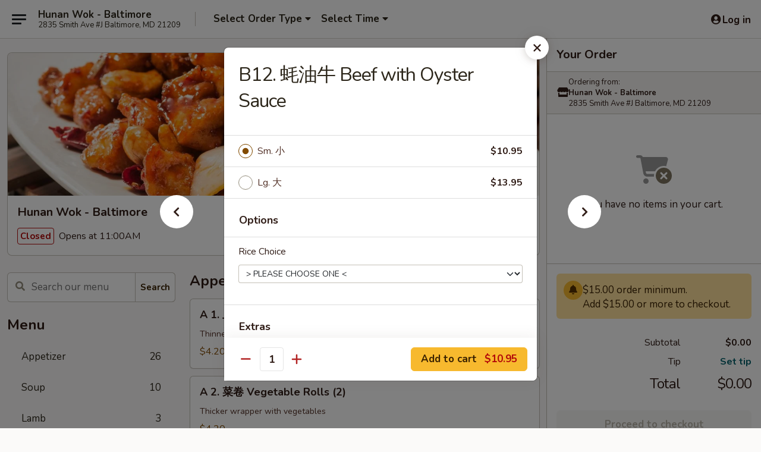

--- FILE ---
content_type: text/html; charset=UTF-8
request_url: https://www.hunanwokbaltimore.com/order/main-menu/beef/b-12-beef-in-oyster-sauce
body_size: 44227
content:
<!DOCTYPE html>

<html class="no-js css-scroll" lang="en">
	<head>
		<meta charset="utf-8" />
		<meta http-equiv="X-UA-Compatible" content="IE=edge,chrome=1" />

				<title>Hunan Wok - Baltimore | B12. 蚝油牛 Beef with Oyster Sauce | Beef</title>
		<meta name="description" content="Order online for delivery and takeout: B12. 蚝油牛 Beef with Oyster Sauce from Hunan Wok - Baltimore. Serving the best Chinese in Baltimore, MD." />		<meta name="keywords" content="hunan wok, hunan wok baltimore, hunan wok menu, baltimore chinese delivery, baltimore chinese food, baltimore chinese restaurants, chinese delivery, baltimore chinese takeout, chinese food near me, best chinese food in baltimore" />		<meta name="viewport" content="width=device-width, initial-scale=1.0">

		<meta property="og:type" content="website">
		<meta property="og:title" content="Hunan Wok - Baltimore | B12. 蚝油牛 Beef with Oyster Sauce | Beef">
		<meta property="og:description" content="Order online for delivery and takeout: B12. 蚝油牛 Beef with Oyster Sauce from Hunan Wok - Baltimore. Serving the best Chinese in Baltimore, MD.">

		<meta name="twitter:card" content="summary_large_image">
		<meta name="twitter:title" content="Hunan Wok - Baltimore | B12. 蚝油牛 Beef with Oyster Sauce | Beef">
		<meta name="twitter:description" content="Order online for delivery and takeout: B12. 蚝油牛 Beef with Oyster Sauce from Hunan Wok - Baltimore. Serving the best Chinese in Baltimore, MD.">
					<meta property="og:image" content="https://imagedelivery.net/9lr8zq_Jvl7h6OFWqEi9IA/6bec7a2b-c4c1-4565-73ce-bf4729fddc00/public" />
			<meta name="twitter:image" content="https://imagedelivery.net/9lr8zq_Jvl7h6OFWqEi9IA/6bec7a2b-c4c1-4565-73ce-bf4729fddc00/public" />
		
		<meta name="apple-mobile-web-app-status-bar-style" content="black">
		<meta name="mobile-web-app-capable" content="yes">
					<link rel="canonical" href="https://www.hunanwokbaltimore.com/order/main-menu/beef/b-12-beef-in-oyster-sauce"/>
						<link rel="shortcut icon" href="https://imagedelivery.net/9lr8zq_Jvl7h6OFWqEi9IA/26c06bd4-cc33-43cc-7bcf-c3df023acb00/public" type="image/png" />
			
		<link type="text/css" rel="stylesheet" href="/min/g=css4.0&amp;1769107598" />
		<link rel="stylesheet" href="//ajax.googleapis.com/ajax/libs/jqueryui/1.10.1/themes/base/minified/jquery-ui.min.css" />
		<link href='//fonts.googleapis.com/css?family=Open+Sans:400italic,400,700' rel='stylesheet' type='text/css' />
		<script src="https://kit.fontawesome.com/a4edb6363d.js" crossorigin="anonymous"></script>

		<style>
								.home_hero, .menu_hero{ background-image: url(https://imagedelivery.net/9lr8zq_Jvl7h6OFWqEi9IA/cb0d7b62-6a98-4c2a-3ef0-eb0692af9f00/public); }
					@media
					(-webkit-min-device-pixel-ratio: 1.25),
					(min-resolution: 120dpi){
						/* Retina header*/
						.home_hero, .menu_hero{ background-image: url(https://imagedelivery.net/9lr8zq_Jvl7h6OFWqEi9IA/e21c82eb-790e-45b5-06a4-330befd7dd00/public); }
					}
															/*body{  } */

					
		</style>

		<style type="text/css">div.menuItem_959381, li.menuItem_959381, div.menuItem_959382, li.menuItem_959382, div.menuItem_959383, li.menuItem_959383, div.menuItem_959384, li.menuItem_959384, div.menuItem_959385, li.menuItem_959385, div.menuItem_959386, li.menuItem_959386, div.menuItem_959387, li.menuItem_959387, div.menuItem_959388, li.menuItem_959388, div.menuItem_959389, li.menuItem_959389, div.menuItem_959390, li.menuItem_959390, div.menuItem_959391, li.menuItem_959391, div.menuItem_959392, li.menuItem_959392, div.menuItem_959393, li.menuItem_959393, div.menuItem_959394, li.menuItem_959394, div.menuItem_959395, li.menuItem_959395, div.menuItem_959396, li.menuItem_959396, div.menuItem_959397, li.menuItem_959397, div.menuItem_959398, li.menuItem_959398, div.menuItem_959399, li.menuItem_959399, div.menuItem_959400, li.menuItem_959400, div.menuItem_959401, li.menuItem_959401, div.menuItem_959960, li.menuItem_959960, div.menuItem_959961, li.menuItem_959961, div.menuItem_959962, li.menuItem_959962, div.menuItem_959963, li.menuItem_959963, div.menuItem_959964, li.menuItem_959964, div.menuItem_959965, li.menuItem_959965, div.menuItem_959966, li.menuItem_959966, div.menuItem_959967, li.menuItem_959967, div.menuItem_959968, li.menuItem_959968, div.menuItem_959969, li.menuItem_959969, div.menuItem_959970, li.menuItem_959970, div.menuItem_959971, li.menuItem_959971, div.menuItem_959972, li.menuItem_959972, div.menuItem_959973, li.menuItem_959973, div.menuItem_959974, li.menuItem_959974, div.menuItem_959975, li.menuItem_959975, div.menuItem_959976, li.menuItem_959976, div.menuItem_959977, li.menuItem_959977, div.menuItem_959978, li.menuItem_959978, div.menuItem_959979, li.menuItem_959979, div.menuItem_959980, li.menuItem_959980, div.menuItem_959981, li.menuItem_959981, div.menuItem_959982, li.menuItem_959982, div.menuItem_959983, li.menuItem_959983, div.menuItem_959984, li.menuItem_959984, div.menuItem_959985, li.menuItem_959985, div.menuItem_959986, li.menuItem_959986, div.menuItem_2339533, li.menuItem_2339533, div.menuItem_2339534, li.menuItem_2339534, div.menuItem_2866909, li.menuItem_2866909, div.menuItem_2866910, li.menuItem_2866910, div.menuItem_2866911, li.menuItem_2866911 {display:none !important;}</style><script type="text/javascript">window.UNAVAILABLE_MENU_IDS = [959381,959382,959383,959384,959385,959386,959387,959388,959389,959390,959391,959392,959393,959394,959395,959396,959397,959398,959399,959400,959401,959960,959961,959962,959963,959964,959965,959966,959967,959968,959969,959970,959971,959972,959973,959974,959975,959976,959977,959978,959979,959980,959981,959982,959983,959984,959985,959986,2339533,2339534,2866909,2866910,2866911]</script>
		<script type="text/javascript">
			var UrlTag = "hunanwokbaltimore";
			var template = 'defaultv4';
			var formname = 'ordering3';
			var menulink = 'https://www.hunanwokbaltimore.com/order/main-menu';
			var checkoutlink = 'https://www.hunanwokbaltimore.com/checkout';
		</script>
		<script>
			/* http://writing.colin-gourlay.com/safely-using-ready-before-including-jquery/ */
			(function(w,d,u){w.readyQ=[];w.bindReadyQ=[];function p(x,y){if(x=="ready"){w.bindReadyQ.push(y);}else{w.readyQ.push(x);}};var a={ready:p,bind:p};w.$=w.jQuery=function(f){if(f===d||f===u){return a}else{p(f)}}})(window,document)
		</script>

		<script type="application/ld+json">{
    "@context": "http://schema.org",
    "@type": "Menu",
    "url": "https://www.hunanwokbaltimore.com/order/main-menu",
    "mainEntityOfPage": "https://www.hunanwokbaltimore.com/order/main-menu",
    "inLanguage": "English",
    "name": "Main Menu",
    "hasMenuSection": [
        {
            "@type": "MenuSection",
            "url": "https://www.hunanwokbaltimore.com/order/main-menu/beef",
            "name": "Beef",
            "description": "with Rice <br>\nWe Serve Large Portion Entrees After 4pm Unless Specified",
            "hasMenuItem": [
                {
                    "@type": "MenuItem",
                    "name": "B12. \u869d\u6cb9\u725b Beef with Oyster Sauce",
                    "url": "https://www.hunanwokbaltimore.com/order/main-menu/beef/b-12-beef-in-oyster-sauce"
                }
            ]
        }
    ]
}</script>
<!-- Google Tag Manager -->
<script>
	window.dataLayer = window.dataLayer || [];
	let data = {
		account: 'hunanwokbaltimore',
		context: 'direct',
		templateVersion: 4,
		rid: 66	}
		dataLayer.push(data);
	(function(w,d,s,l,i){w[l]=w[l]||[];w[l].push({'gtm.start':
		new Date().getTime(),event:'gtm.js'});var f=d.getElementsByTagName(s)[0],
		j=d.createElement(s),dl=l!='dataLayer'?'&l='+l:'';j.async=true;j.src=
		'https://www.googletagmanager.com/gtm.js?id='+i+dl;f.parentNode.insertBefore(j,f);
		})(window,document,'script','dataLayer','GTM-K9P93M');

	function gtag() { dataLayer.push(arguments); }
</script>

			<script async src="https://www.googletagmanager.com/gtag/js?id=G-QWC73R25C9"></script>
	
	<script>
		
		gtag('js', new Date());

		
					gtag('config', "G-QWC73R25C9");
			</script>
		<link href="https://fonts.googleapis.com/css?family=Open+Sans:400,600,700|Nunito:400,700" rel="stylesheet" />
	</head>

	<body
		data-event-on:customer_registered="window.location.reload()"
		data-event-on:customer_logged_in="window.location.reload()"
		data-event-on:customer_logged_out="window.location.reload()"
	>
		<a class="skip-to-content-link" href="#main">Skip to content</a>
				<!-- Google Tag Manager (noscript) -->
		<noscript><iframe src="https://www.googletagmanager.com/ns.html?id=GTM-K9P93M" height="0" width="0" style="display:none;visibility:hidden"></iframe></noscript>
		<!-- End Google Tag Manager (noscript) -->
						<!-- wrapper starts -->
		<div class="wrapper">
			<div style="grid-area: header-announcements">
				<div id="upgradeBrowserBanner" class="alert alert-warning mb-0 rounded-0 py-4" style="display:none;">
	<div class="alert-icon"><i class="fas fa-warning" aria-hidden="true"></i></div>
	<div>
		<strong>We're sorry, but the Web browser you are using is not supported.</strong> <br/> Please upgrade your browser or try a different one to use this Website. Supported browsers include:<br/>
		<ul class="list-unstyled">
			<li class="mt-2"><a href="https://www.google.com/chrome" target="_blank" rel="noopener noreferrer" class="simple-link"><i class="fab fa-chrome"></i> Chrome</a></li>
			<li class="mt-2"><a href="https://www.mozilla.com/firefox/upgrade.html" target="_blank" rel="noopener noreferrer" class="simple-link"><i class="fab fa-firefox"></i> Firefox</a></li>
			<li class="mt-2"><a href="https://www.microsoft.com/en-us/windows/microsoft-edge" target="_blank" rel="noopener noreferrer" class="simple-link"><i class="fab fa-edge"></i> Edge</a></li>
			<li class="mt-2"><a href="http://www.apple.com/safari/" target="_blank" rel="noopener noreferrer" class="simple-link"><i class="fab fa-safari"></i> Safari</a></li>
		</ul>
	</div>
</div>
<script>
	var ua = navigator.userAgent;
	var match = ua.match(/Firefox\/([0-9]+)\./);
	var firefoxVersion = match ? parseInt(match[1]) : 1000;
	var match = ua.match(/Chrome\/([0-9]+)\./);
	var chromeVersion = match ? parseInt(match[1]) : 1000;
	var isIE = ua.indexOf('MSIE') > -1 || ua.indexOf('Trident') > -1;
	var upgradeBrowserBanner = document.getElementById('upgradeBrowserBanner');
	var isMatchesSupported = typeof(upgradeBrowserBanner.matches)!="undefined";
	var isEntriesSupported = typeof(Object.entries)!="undefined";
	//Safari version is verified with isEntriesSupported
	if (isIE || !isMatchesSupported || !isEntriesSupported || firefoxVersion <= 46 || chromeVersion <= 53) {
		upgradeBrowserBanner.style.display = 'flex';
	}
</script>				
				<!-- get closed sign if applicable. -->
				
				
							</div>

						<div class="headerAndWtype" style="grid-area: header">
				<!-- Header Starts -->
				<header class="header">
										<div class="d-flex flex-column align-items-start flex-md-row align-items-md-center">
												<div class="logo_name_alt flex-shrink-0 d-flex align-items-center align-self-stretch pe-6 pe-md-0">
							
	<button
		type="button"
		class="eds_button btn btn-outline eds_button--shape-default eds_menu_button"
		data-bs-toggle="offcanvas" data-bs-target="#side-menu" aria-controls="side-menu" aria-label="Main menu"	><span aria-hidden="true"></span> <span aria-hidden="true"></span> <span aria-hidden="true"></span></button>

	
							<div class="d-flex flex-column align-items-center mx-auto align-items-md-start mx-md-0">
								<a
									class="eds-display-text-title-xs text-truncate title-container"
									href="https://www.hunanwokbaltimore.com"
								>
									Hunan Wok - Baltimore								</a>

																	<span class="eds-copy-text-s-regular text-center text-md-start address-container" title="2835 Smith Ave #J Baltimore, MD 21209">
										2835 Smith Ave #J Baltimore, MD 21209									</span>
															</div>
						</div>

																			<div class="eds-display-text-title-s d-none d-md-block border-start mx-4" style="width: 0">&nbsp;</div>

							<div class="header_order_options d-flex align-items-center  w-100 p-2p5 p-md-0">
																<div class="what">
									<button
	type="button"
	class="border-0 bg-transparent text-start"
	data-bs-toggle="modal"
	data-bs-target="#modal-order-options"
	aria-expanded="false"
	style="min-height: 44px"
>
	<div class="d-flex align-items-baseline gap-2">
		<div class="otype-name-label eds-copy-text-l-bold text-truncate" style="flex: 1" data-order-type-label>
			Select Order Type		</div>

		<i class="fa fa-fw fa-caret-down"></i>
	</div>

	<div
		class="otype-picker-label otype-address-label eds-interface-text-m-regular text-truncate hidden"
	>
			</div>
</button>

<script>
	$(function() {
		var $autoCompleteInputs = $('[data-autocomplete-address]');
		if ($autoCompleteInputs && $autoCompleteInputs.length) {
			$autoCompleteInputs.each(function() {
				let $input = $(this);
				let $deliveryAddressContainer = $input.parents('.deliveryAddressContainer').first();
				$input.autocomplete({
					source   : addressAC,
					minLength: 3,
					delay    : 300,
					select   : function(event, ui) {
						$.getJSON('/' + UrlTag + '/?form=addresslookup', {
							id: ui.item.id,
						}, function(data) {
							let location = data
							if (location.address.street.endsWith('Trl')) {
								location.address.street = location.address.street.replace('Trl', 'Trail')
							}
							let autoCompleteSuccess = $input.data('autocomplete-success');
							if (autoCompleteSuccess) {
								let autoCompleteSuccessFunction = window[autoCompleteSuccess];
								if (typeof autoCompleteSuccessFunction == "function") {
									autoCompleteSuccessFunction(location);
								}
							}

							let address = location.address

							$('#add-address-city, [data-autocompleted-city]').val(address.city)
							$('#add-address-state, [data-autocompleted-state]').val(address.stateCode)
							$('#add-address-zip, [data-autocompleted-zip]').val(address.postalCode)
							$('#add-address-latitude, [data-autocompleted-latitude]').val(location.position.lat)
							$('#add-address-longitude, [data-autocompleted-longitude]').val(location.position.lng)
							let streetAddress = (address.houseNumber || '') + ' ' + (address.street || '');
							$('#street-address-1, [data-autocompleted-street-address]').val(streetAddress)
							validateAddress($deliveryAddressContainer);
						})
					},
				})
				$input.attr('autocomplete', 'street-address')
			});
		}

		// autocomplete using Address autocomplete
		// jquery autocomplete needs 2 fields: title and value
		// id holds the LocationId which can be used at a later stage to get the coordinate of the selected choice
		function addressAC(query, callback) {
			//we don't actually want to search until they've entered the street number and at least one character
			words = query.term.trim().split(' ')
			if (words.length < 2) {
				return false
			}

			$.getJSON('/' + UrlTag + '/?form=addresssuggest', { q: query.term }, function(data) {
				var addresses = data.items
				addresses = addresses.map(addr => {
					if ((addr.address.label || '').endsWith('Trl')) {
						addr.address.label = addr.address.label.replace('Trl', 'Trail')
					}
					let streetAddress = (addr.address.label || '')
					return {
						label: streetAddress,
						value: streetAddress,
						id   : addr.id,
					}
				})

				return callback(addresses)
			})
		}

				$('[data-address-from-current-loc]').on('click', function(e) {
			let $streetAddressContainer = $(this).parents('.street-address-container').first();
			let $deliveryAddressContainer = $(this).parents('.deliveryAddressContainer').first();
			e.preventDefault();
			if(navigator.geolocation) {
				navigator.geolocation.getCurrentPosition(position => {
					$.getJSON('/' + UrlTag + '/?form=addresssuggest', {
						at: position.coords.latitude + "," + position.coords.longitude
					}, function(data) {
						let location = data.items[0];
						let address = location.address
						$streetAddressContainer.find('.input-street-address').val((address.houseNumber ? address.houseNumber : '') + ' ' + (address.street ? address.street : ''));
						$('#add-address-city').val(address.city ? address.city : '');
						$('#add-address-state').val(address.state ? address.state : '');
						$('#add-address-zip').val(address.postalCode ? address.postalCode : '');
						$('#add-address-latitude').val(location.position.lat ? location.position.lat : '');
						$('#add-address-longitude').val(location.position.lng ? location.position.lng : '');
						validateAddress($deliveryAddressContainer, 0);
					});
				});
			} else {
				alert("Geolocation is not supported by this browser!");
			}
		});
	});

	function autoCompleteSuccess(location)
	{
		if (location && location.address) {
			let address = location.address

			let streetAddress = (address.houseNumber || '') + ' ' + (address.street || '');
			$.ajax({
				url: '/' + UrlTag + '/?form=saveformfields',
				data: {
					'param_full~address_s_n_255': streetAddress + ', ' + address.city + ', ' + address.state,
					'param_street~address_s_n_255': streetAddress,
					'param_city_s_n_90': address.city,
					'param_state_s_n_2': address.state,
					'param_zip~code_z_n_10': address.postalCode,
				}
			});
		}
	}
</script>
								</div>

																									<div class="when showcheck_parent">
																				<div class="ordertimetypes ">
	<button
		type="button"
		class="border-0 bg-transparent text-start loadable-content"
		data-bs-toggle="modal"
		data-bs-target="#modal-order-time"
		aria-expanded="false"
		style="min-height: 44px"
		data-change-label-to-later-date
	>
		<div class="d-flex align-items-baseline gap-2">
			<div class="eds-copy-text-l-bold text-truncate flex-fill" data-otype-time-day>
								Select Time			</div>

			<i class="fa fa-fw fa-caret-down"></i>
		</div>

		<div
			class="otype-picker-label otype-picker-time eds-interface-text-m-regular text-truncate hidden"
			data-otype-time
		>
			Later		</div>
	</button>
</div>
									</div>
															</div>
						
												<div class="position-absolute top-0 end-0 pe-2 py-2p5">
							
	<div id="login-status" >
					
	<button
		type="button"
		class="eds_button btn btn-outline eds_button--shape-default px-2 text-nowrap"
		aria-label="Log in" style="color: currentColor" data-bs-toggle="modal" data-bs-target="#login-modal"	><i
		class="eds_icon fa fa-lg fa-fw fa-user-circle d-block d-lg-none"
		style="font-family: &quot;Font Awesome 5 Pro&quot;; "	></i>

	 <div class="d-none d-lg-flex align-items-baseline gap-2">
	<i
		class="eds_icon fa fa-fw fa-user-circle"
		style="font-family: &quot;Font Awesome 5 Pro&quot;; "	></i>

	<div class="profile-container text-truncate">Log in</div></div></button>

				</div>

							</div>
					</div>

															
	<aside		data-eds-id="6976f636dfda9"
		class="eds_side_menu offcanvas offcanvas-start text-dark "
		tabindex="-1"
				id="side-menu" data-event-on:menu_selected="this.dispatchEvent(new CustomEvent('eds.hide'))" data-event-on:category_selected="this.dispatchEvent(new CustomEvent('eds.hide'))"	>
		
		<div class="eds_side_menu-body offcanvas-body d-flex flex-column p-0 css-scroll">
										<div
					class="eds_side_menu-close position-absolute top-0 end-0 pt-3 pe-3 "
					style="z-index: 1"
				>
					
	<button
		type="button"
		class="eds_button btn btn-outline-secondary eds_button--shape-circle"
		data-bs-dismiss="offcanvas" data-bs-target="[data-eds-id=&quot;6976f636dfda9&quot;]" aria-label="Close"	><i
		class="eds_icon fa fa-fw fa-close"
		style="font-family: &quot;Font Awesome 5 Pro&quot;; "	></i></button>

					</div>
			
			<div class="restaurant-info border-bottom border-light p-3">
							<p class="eds-display-text-title-xs mb-0 me-2 pe-4">Hunan Wok - Baltimore</p>

			<div class="eds-copy-text-s-regular me-2 pe-4">
			2835 Smith Ave #J Baltimore, MD 21209		</div>
						</div>

																	
	<div class="border-bottom border-light p-3">
		
		
			<details
				class="eds_list eds_list--border-none" open				data-menu-id="8780"
									data-event-on:document_ready="this.open = localStorage.getItem('menu-open-8780') !== 'false'"
										onclick="localStorage.setItem('menu-open-8780', !this.open)"
							>
									<summary class="eds-copy-text-l-regular list-unstyled rounded-3 mb-1 " tabindex="0">
						<h2 class="eds-display-text-title-m m-0 p-0">
															
	<i
		class="eds_icon fas fa-fw fa-chevron-right"
		style="font-family: &quot;Font Awesome 5 Pro&quot;; "	></i>

															Menu
						</h2>
					</summary>
										<div class="mb-3"></div>
				
																		
									<a
						class="eds_list-item eds-copy-text-l-regular list-unstyled rounded-3 mb-1 px-3 px-lg-4 py-2p5 d-flex "
						data-event-on:category_pinned="(category) => $(this).toggleClass('active', category.id === '105128')"
						href="https://www.hunanwokbaltimore.com/order/main-menu/appetizer"
						aria-current="page"
						onclick="if (!event.ctrlKey) {
							const currentMenuIsActive = true || $(this).closest('details').find('summary').hasClass('active');
							if (currentMenuIsActive) {
								app.event.emit('category_selected', { id: '105128' });
							} else {
								app.event.emit('menu_selected', { menu_id: '8780', menu_description: &quot;&quot;, category_id: '105128' });
							}
															return false;
													}"
					>
						Appetizer													<span class="ms-auto">26</span>
											</a>
									<a
						class="eds_list-item eds-copy-text-l-regular list-unstyled rounded-3 mb-1 px-3 px-lg-4 py-2p5 d-flex "
						data-event-on:category_pinned="(category) => $(this).toggleClass('active', category.id === '105129')"
						href="https://www.hunanwokbaltimore.com/order/main-menu/soup"
						aria-current="page"
						onclick="if (!event.ctrlKey) {
							const currentMenuIsActive = true || $(this).closest('details').find('summary').hasClass('active');
							if (currentMenuIsActive) {
								app.event.emit('category_selected', { id: '105129' });
							} else {
								app.event.emit('menu_selected', { menu_id: '8780', menu_description: &quot;&quot;, category_id: '105129' });
							}
															return false;
													}"
					>
						Soup													<span class="ms-auto">10</span>
											</a>
									<a
						class="eds_list-item eds-copy-text-l-regular list-unstyled rounded-3 mb-1 px-3 px-lg-4 py-2p5 d-flex "
						data-event-on:category_pinned="(category) => $(this).toggleClass('active', category.id === '105141')"
						href="https://www.hunanwokbaltimore.com/order/main-menu/lamb"
						aria-current="page"
						onclick="if (!event.ctrlKey) {
							const currentMenuIsActive = true || $(this).closest('details').find('summary').hasClass('active');
							if (currentMenuIsActive) {
								app.event.emit('category_selected', { id: '105141' });
							} else {
								app.event.emit('menu_selected', { menu_id: '8780', menu_description: &quot;&quot;, category_id: '105141' });
							}
															return false;
													}"
					>
						Lamb													<span class="ms-auto">3</span>
											</a>
									<a
						class="eds_list-item eds-copy-text-l-regular list-unstyled rounded-3 mb-1 px-3 px-lg-4 py-2p5 d-flex "
						data-event-on:category_pinned="(category) => $(this).toggleClass('active', category.id === '105145')"
						href="https://www.hunanwokbaltimore.com/order/main-menu/healthy-food-section"
						aria-current="page"
						onclick="if (!event.ctrlKey) {
							const currentMenuIsActive = true || $(this).closest('details').find('summary').hasClass('active');
							if (currentMenuIsActive) {
								app.event.emit('category_selected', { id: '105145' });
							} else {
								app.event.emit('menu_selected', { menu_id: '8780', menu_description: &quot;&quot;, category_id: '105145' });
							}
															return false;
													}"
					>
						Healthy Food Section													<span class="ms-auto">6</span>
											</a>
									<a
						class="eds_list-item eds-copy-text-l-regular list-unstyled rounded-3 mb-1 px-3 px-lg-4 py-2p5 d-flex "
						data-event-on:category_pinned="(category) => $(this).toggleClass('active', category.id === '105130')"
						href="https://www.hunanwokbaltimore.com/order/main-menu/fried-rice"
						aria-current="page"
						onclick="if (!event.ctrlKey) {
							const currentMenuIsActive = true || $(this).closest('details').find('summary').hasClass('active');
							if (currentMenuIsActive) {
								app.event.emit('category_selected', { id: '105130' });
							} else {
								app.event.emit('menu_selected', { menu_id: '8780', menu_description: &quot;&quot;, category_id: '105130' });
							}
															return false;
													}"
					>
						Fried Rice													<span class="ms-auto">8</span>
											</a>
									<a
						class="eds_list-item eds-copy-text-l-regular list-unstyled rounded-3 mb-1 px-3 px-lg-4 py-2p5 d-flex "
						data-event-on:category_pinned="(category) => $(this).toggleClass('active', category.id === '245881')"
						href="https://www.hunanwokbaltimore.com/order/main-menu/lo-mein"
						aria-current="page"
						onclick="if (!event.ctrlKey) {
							const currentMenuIsActive = true || $(this).closest('details').find('summary').hasClass('active');
							if (currentMenuIsActive) {
								app.event.emit('category_selected', { id: '245881' });
							} else {
								app.event.emit('menu_selected', { menu_id: '8780', menu_description: &quot;&quot;, category_id: '245881' });
							}
															return false;
													}"
					>
						Lo Mein													<span class="ms-auto">8</span>
											</a>
									<a
						class="eds_list-item eds-copy-text-l-regular list-unstyled rounded-3 mb-1 px-3 px-lg-4 py-2p5 d-flex "
						data-event-on:category_pinned="(category) => $(this).toggleClass('active', category.id === '105135')"
						href="https://www.hunanwokbaltimore.com/order/main-menu/chow-fan-or-mei-fan"
						aria-current="page"
						onclick="if (!event.ctrlKey) {
							const currentMenuIsActive = true || $(this).closest('details').find('summary').hasClass('active');
							if (currentMenuIsActive) {
								app.event.emit('category_selected', { id: '105135' });
							} else {
								app.event.emit('menu_selected', { menu_id: '8780', menu_description: &quot;&quot;, category_id: '105135' });
							}
															return false;
													}"
					>
						Chow Fan or Mei Fan													<span class="ms-auto">6</span>
											</a>
									<a
						class="eds_list-item eds-copy-text-l-regular list-unstyled rounded-3 mb-1 px-3 px-lg-4 py-2p5 d-flex "
						data-event-on:category_pinned="(category) => $(this).toggleClass('active', category.id === '245882')"
						href="https://www.hunanwokbaltimore.com/order/main-menu/chow-mein-or-chop-suey"
						aria-current="page"
						onclick="if (!event.ctrlKey) {
							const currentMenuIsActive = true || $(this).closest('details').find('summary').hasClass('active');
							if (currentMenuIsActive) {
								app.event.emit('category_selected', { id: '245882' });
							} else {
								app.event.emit('menu_selected', { menu_id: '8780', menu_description: &quot;&quot;, category_id: '245882' });
							}
															return false;
													}"
					>
						Chow Mein or Chop Suey													<span class="ms-auto">8</span>
											</a>
									<a
						class="eds_list-item eds-copy-text-l-regular list-unstyled rounded-3 mb-1 px-3 px-lg-4 py-2p5 d-flex "
						data-event-on:category_pinned="(category) => $(this).toggleClass('active', category.id === '105144')"
						href="https://www.hunanwokbaltimore.com/order/main-menu/vegetable"
						aria-current="page"
						onclick="if (!event.ctrlKey) {
							const currentMenuIsActive = true || $(this).closest('details').find('summary').hasClass('active');
							if (currentMenuIsActive) {
								app.event.emit('category_selected', { id: '105144' });
							} else {
								app.event.emit('menu_selected', { menu_id: '8780', menu_description: &quot;&quot;, category_id: '105144' });
							}
															return false;
													}"
					>
						Vegetable													<span class="ms-auto">12</span>
											</a>
									<a
						class="eds_list-item eds-copy-text-l-regular list-unstyled rounded-3 mb-1 px-3 px-lg-4 py-2p5 d-flex "
						data-event-on:category_pinned="(category) => $(this).toggleClass('active', category.id === '105137')"
						href="https://www.hunanwokbaltimore.com/order/main-menu/chicken"
						aria-current="page"
						onclick="if (!event.ctrlKey) {
							const currentMenuIsActive = true || $(this).closest('details').find('summary').hasClass('active');
							if (currentMenuIsActive) {
								app.event.emit('category_selected', { id: '105137' });
							} else {
								app.event.emit('menu_selected', { menu_id: '8780', menu_description: &quot;&quot;, category_id: '105137' });
							}
															return false;
													}"
					>
						Chicken													<span class="ms-auto">23</span>
											</a>
									<a
						class="eds_list-item eds-copy-text-l-regular list-unstyled rounded-3 mb-1 px-3 px-lg-4 py-2p5 d-flex "
						data-event-on:category_pinned="(category) => $(this).toggleClass('active', category.id === '105139')"
						href="https://www.hunanwokbaltimore.com/order/main-menu/pork"
						aria-current="page"
						onclick="if (!event.ctrlKey) {
							const currentMenuIsActive = true || $(this).closest('details').find('summary').hasClass('active');
							if (currentMenuIsActive) {
								app.event.emit('category_selected', { id: '105139' });
							} else {
								app.event.emit('menu_selected', { menu_id: '8780', menu_description: &quot;&quot;, category_id: '105139' });
							}
															return false;
													}"
					>
						Pork													<span class="ms-auto">9</span>
											</a>
									<a
						class="eds_list-item eds-copy-text-l-regular list-unstyled rounded-3 mb-1 px-3 px-lg-4 py-2p5 d-flex "
						data-event-on:category_pinned="(category) => $(this).toggleClass('active', category.id === '218399')"
						href="https://www.hunanwokbaltimore.com/order/main-menu/yat-gaw-mein"
						aria-current="page"
						onclick="if (!event.ctrlKey) {
							const currentMenuIsActive = true || $(this).closest('details').find('summary').hasClass('active');
							if (currentMenuIsActive) {
								app.event.emit('category_selected', { id: '218399' });
							} else {
								app.event.emit('menu_selected', { menu_id: '8780', menu_description: &quot;&quot;, category_id: '218399' });
							}
															return false;
													}"
					>
						Yat Gaw Mein													<span class="ms-auto">8</span>
											</a>
									<a
						class="eds_list-item eds-copy-text-l-regular list-unstyled rounded-3 mb-1 px-3 px-lg-4 py-2p5 d-flex "
						data-event-on:category_pinned="(category) => $(this).toggleClass('active', category.id === '105131')"
						href="https://www.hunanwokbaltimore.com/order/main-menu/egg-foo-young"
						aria-current="page"
						onclick="if (!event.ctrlKey) {
							const currentMenuIsActive = true || $(this).closest('details').find('summary').hasClass('active');
							if (currentMenuIsActive) {
								app.event.emit('category_selected', { id: '105131' });
							} else {
								app.event.emit('menu_selected', { menu_id: '8780', menu_description: &quot;&quot;, category_id: '105131' });
							}
															return false;
													}"
					>
						Egg Foo Young													<span class="ms-auto">3</span>
											</a>
									<a
						class="eds_list-item eds-copy-text-l-regular list-unstyled rounded-3 mb-1 px-3 px-lg-4 py-2p5 d-flex "
						data-event-on:category_pinned="(category) => $(this).toggleClass('active', category.id === '105143')"
						href="https://www.hunanwokbaltimore.com/order/main-menu/chinese-scallions-cakes"
						aria-current="page"
						onclick="if (!event.ctrlKey) {
							const currentMenuIsActive = true || $(this).closest('details').find('summary').hasClass('active');
							if (currentMenuIsActive) {
								app.event.emit('category_selected', { id: '105143' });
							} else {
								app.event.emit('menu_selected', { menu_id: '8780', menu_description: &quot;&quot;, category_id: '105143' });
							}
															return false;
													}"
					>
						Chinese Scallions Cakes													<span class="ms-auto">3</span>
											</a>
									<a
						class="eds_list-item eds-copy-text-l-regular list-unstyled rounded-3 mb-1 px-3 px-lg-4 py-2p5 d-flex active"
						data-event-on:category_pinned="(category) => $(this).toggleClass('active', category.id === '105140')"
						href="https://www.hunanwokbaltimore.com/order/main-menu/beef"
						aria-current="page"
						onclick="if (!event.ctrlKey) {
							const currentMenuIsActive = true || $(this).closest('details').find('summary').hasClass('active');
							if (currentMenuIsActive) {
								app.event.emit('category_selected', { id: '105140' });
							} else {
								app.event.emit('menu_selected', { menu_id: '8780', menu_description: &quot;&quot;, category_id: '105140' });
							}
															return false;
													}"
					>
						Beef													<span class="ms-auto">16</span>
											</a>
									<a
						class="eds_list-item eds-copy-text-l-regular list-unstyled rounded-3 mb-1 px-3 px-lg-4 py-2p5 d-flex "
						data-event-on:category_pinned="(category) => $(this).toggleClass('active', category.id === '105142')"
						href="https://www.hunanwokbaltimore.com/order/main-menu/seafood"
						aria-current="page"
						onclick="if (!event.ctrlKey) {
							const currentMenuIsActive = true || $(this).closest('details').find('summary').hasClass('active');
							if (currentMenuIsActive) {
								app.event.emit('category_selected', { id: '105142' });
							} else {
								app.event.emit('menu_selected', { menu_id: '8780', menu_description: &quot;&quot;, category_id: '105142' });
							}
															return false;
													}"
					>
						Seafood													<span class="ms-auto">27</span>
											</a>
									<a
						class="eds_list-item eds-copy-text-l-regular list-unstyled rounded-3 mb-1 px-3 px-lg-4 py-2p5 d-flex "
						data-event-on:category_pinned="(category) => $(this).toggleClass('active', category.id === '105146')"
						href="https://www.hunanwokbaltimore.com/order/main-menu/hunan-woks-special"
						aria-current="page"
						onclick="if (!event.ctrlKey) {
							const currentMenuIsActive = true || $(this).closest('details').find('summary').hasClass('active');
							if (currentMenuIsActive) {
								app.event.emit('category_selected', { id: '105146' });
							} else {
								app.event.emit('menu_selected', { menu_id: '8780', menu_description: &quot;&quot;, category_id: '105146' });
							}
															return false;
													}"
					>
						Hunan Wok's Special													<span class="ms-auto">42</span>
											</a>
									<a
						class="eds_list-item eds-copy-text-l-regular list-unstyled rounded-3 mb-1 px-3 px-lg-4 py-2p5 d-flex "
						data-event-on:category_pinned="(category) => $(this).toggleClass('active', category.id === '299219')"
						href="https://www.hunanwokbaltimore.com/order/main-menu/combination-platters"
						aria-current="page"
						onclick="if (!event.ctrlKey) {
							const currentMenuIsActive = true || $(this).closest('details').find('summary').hasClass('active');
							if (currentMenuIsActive) {
								app.event.emit('category_selected', { id: '299219' });
							} else {
								app.event.emit('menu_selected', { menu_id: '8780', menu_description: &quot;&quot;, category_id: '299219' });
							}
															return false;
													}"
					>
						Combination Platters													<span class="ms-auto">21</span>
											</a>
									<a
						class="eds_list-item eds-copy-text-l-regular list-unstyled rounded-3 mb-1 px-3 px-lg-4 py-2p5 d-flex "
						data-event-on:category_pinned="(category) => $(this).toggleClass('active', category.id === '299217')"
						href="https://www.hunanwokbaltimore.com/order/main-menu/party-package"
						aria-current="page"
						onclick="if (!event.ctrlKey) {
							const currentMenuIsActive = true || $(this).closest('details').find('summary').hasClass('active');
							if (currentMenuIsActive) {
								app.event.emit('category_selected', { id: '299217' });
							} else {
								app.event.emit('menu_selected', { menu_id: '8780', menu_description: &quot;&quot;, category_id: '299217' });
							}
															return false;
													}"
					>
						Party Package													<span class="ms-auto">17</span>
											</a>
									<a
						class="eds_list-item eds-copy-text-l-regular list-unstyled rounded-3 mb-1 px-3 px-lg-4 py-2p5 d-flex "
						data-event-on:category_pinned="(category) => $(this).toggleClass('active', category.id === '299218')"
						href="https://www.hunanwokbaltimore.com/order/main-menu/drinks"
						aria-current="page"
						onclick="if (!event.ctrlKey) {
							const currentMenuIsActive = true || $(this).closest('details').find('summary').hasClass('active');
							if (currentMenuIsActive) {
								app.event.emit('category_selected', { id: '299218' });
							} else {
								app.event.emit('menu_selected', { menu_id: '8780', menu_description: &quot;&quot;, category_id: '299218' });
							}
															return false;
													}"
					>
						Drinks													<span class="ms-auto">4</span>
											</a>
							</details>
		
			</div>

						
																	<nav>
							<ul class="eds_list eds_list--border-none border-bottom">
	<li class="eds_list-item">
		<a class="d-block p-3 " href="https://www.hunanwokbaltimore.com">
			Home		</a>
	</li>

		
					<li class="eds_list-item">
					<a class="d-block p-3 " href="https://www.hunanwokbaltimore.com/page/delivery-info" >
						Delivery Info					</a>
				</li>
			
			<li class="eds_list-item">
			<a class="d-block p-3 " href="https://www.hunanwokbaltimore.com/locationinfo">
				Location &amp; Hours			</a>
		</li>
	
	<li class="eds_list-item">
		<a class="d-block p-3 " href="https://www.hunanwokbaltimore.com/contact">
			Contact
		</a>
	</li>
</ul>
						</nav>

												<div class="eds-copy-text-s-regular p-3 d-lg-none">
							
	<ul class="list-unstyled d-flex gap-2">
						<li><a href="https://www.yelp.com/biz/hunan-wok-restaurant-baltimore" target="new"  title="Opens in new tab" class="icon" title="Yelp"><i class="fab fa-yelp"></i><span class="sr-only">Yelp</span></a></li>
							<li><a href="https://www.tripadvisor.co.nz/Restaurant_Review-g60811-d12718741-Reviews-Hunan_Wok-Baltimore_Maryland.html" target="new"  title="Opens in new tab" class="icon" title="TripAdvisor"><i class="fak fa-tripadvisor"></i><span class="sr-only">TripAdvisor</span></a></li>
				</ul>
	
<div><a href="http://chinesemenuonline.com">&copy; 2026 Online Ordering by Chinese Menu Online</a></div>
	<div>Explore Chinese dining options in Baltimore with <a href="https://www.springroll.com" target="_blank" title="Opens in new tab" >Springroll</a></div>

<ul class="list-unstyled mb-0 pt-3">
	<li><a href="https://www.hunanwokbaltimore.com/reportbug">Technical Support</a></li>
	<li><a href="https://www.hunanwokbaltimore.com/privacy">Privacy Policy</a></li>
	<li><a href="https://www.hunanwokbaltimore.com/tos">Terms of Service</a></li>
	<li><a href="https://www.hunanwokbaltimore.com/accessibility">Accessibility</a></li>
</ul>

This site is protected by reCAPTCHA and the Google <a href="https://policies.google.com/privacy">Privacy Policy</a> and <a href="https://policies.google.com/terms">Terms of Service</a> apply.
						</div>		</div>

		<script>
		{
			const container = document.querySelector('[data-eds-id="6976f636dfda9"]');

						['show', 'hide', 'toggle', 'dispose'].forEach((eventName) => {
				container.addEventListener(`eds.${eventName}`, (e) => {
					bootstrap.Offcanvas.getOrCreateInstance(container)[eventName](
						...(Array.isArray(e.detail) ? e.detail : [e.detail])
					);
				});
			});
		}
		</script>
	</aside>

					</header>
			</div>

										<div class="container p-0" style="grid-area: hero">
					<section class="hero">
												<div class="menu_hero backbgbox position-relative" role="img" aria-label="Image of food offered at the restaurant">
									<div class="logo">
		<a class="logo-image" href="https://www.hunanwokbaltimore.com">
			<img
				src="https://imagedelivery.net/9lr8zq_Jvl7h6OFWqEi9IA/6bec7a2b-c4c1-4565-73ce-bf4729fddc00/public"
				srcset="https://imagedelivery.net/9lr8zq_Jvl7h6OFWqEi9IA/6bec7a2b-c4c1-4565-73ce-bf4729fddc00/public 1x, https://imagedelivery.net/9lr8zq_Jvl7h6OFWqEi9IA/6bec7a2b-c4c1-4565-73ce-bf4729fddc00/public 2x"				alt="Home"
			/>
		</a>
	</div>
						</div>

													<div class="p-3">
								<div class="pb-1">
									<h1 role="heading" aria-level="2" class="eds-display-text-title-s m-0 p-0">Hunan Wok - Baltimore</h1>
																	</div>

								<div class="d-sm-flex align-items-baseline">
																			<div class="mt-2">
											
	<span
		class="eds_label eds_label--variant-error eds-interface-text-m-bold me-1 text-nowrap"
			>
		Closed	</span>

	Opens at 11:00AM										</div>
									
									<div class="d-flex gap-2 ms-sm-auto mt-2">
																					
					<a
				class="eds_button btn btn-outline-secondary btn-sm col text-nowrap"
				href="https://www.hunanwokbaltimore.com/locationinfo?lid=6813"
							>
				
	<i
		class="eds_icon fa fa-fw fa-info-circle"
		style="font-family: &quot;Font Awesome 5 Pro&quot;; "	></i>

	 Store info			</a>
		
												
																					
		<a
			class="eds_button btn btn-outline-secondary btn-sm col d-lg-none text-nowrap"
			href="tel:(410) 486-3267 "
					>
			
	<i
		class="eds_icon fa fa-fw fa-phone"
		style="font-family: &quot;Font Awesome 5 Pro&quot;; transform: scale(-1, 1); "	></i>

	 Call us		</a>

												
																			</div>
								</div>
							</div>
											</section>
				</div>
			
						
										<div
					class="fixed_submit d-lg-none hidden pwa-pb-md-down"
					data-event-on:cart_updated="({ items }) => $(this).toggleClass('hidden', !items)"
				>
					<div
						data-async-on-event="order_type_updated, cart_updated"
						data-async-action="https://www.hunanwokbaltimore.com//ajax/?form=minimum_order_value_warning&component=add_more"
						data-async-method="get"
					>
						
	<div
		class="eds_alert eds_alert--variant-warning eds_alert--size-sm eds_alert--width-full mb-0"
		role="alert"
		hidden	>
		
		
		<div class="flex-fill d-flex flex-column gap-1">
			
							<div class="eds-copy-text-m-regular">
					<div class="d-flex align-items-baseline gap-1"><i
		class="eds_icon fa fa-fw fa-info-circle"
		style="font-family: &quot;Font Awesome 5 Pro&quot;; "	></i>

	 <div >Add $15.00 or more to checkout.</div></div>				</div>
					</div>

			</div>

						</div>

					<div class="p-3">
						<button class="btn btn-primary btn-lg w-100" onclick="app.event.emit('show_cart')">
							View cart							<span
								class="eds-interface-text-m-regular"
								data-event-on:cart_updated="({ items, subtotal }) => {
									$(this).text(`(${items} ${items === 1 ? 'item' : 'items'}, ${subtotal})`);
								}"
							>
								(0 items, $0.00)
							</span>
						</button>
					</div>
				</div>
			
									<!-- Header ends -->
<main class="main_content menucategory_page pb-5" id="main">
	<div class="container">
		
		<div class="row menu_wrapper menu_category_wrapper menu_wrapper--no-menu-tabs">
			<section class="col-xl-4 d-none d-xl-block">
				
				<div id="location-menu" data-event-on:menu_items_loaded="$(this).stickySidebar('updateSticky')">
					
		<form
			method="GET"
			role="search"
			action="https://www.hunanwokbaltimore.com/search"
			class="d-none d-xl-block mb-4"			novalidate
			onsubmit="if (!this.checkValidity()) event.preventDefault()"
		>
			<div class="position-relative">
				
	<label
		data-eds-id="6976f636e11ef"
		class="eds_formfield eds_formfield--size-large eds_formfield--variant-primary eds-copy-text-m-regular w-100"
		class="w-100"	>
		
		<div class="position-relative d-flex flex-column">
							<div class="eds_formfield-error eds-interface-text-m-bold" style="order: 1000"></div>
			
							<div class="eds_formfield-icon">
					<i
		class="eds_icon fa fa-fw fa-search"
		style="font-family: &quot;Font Awesome 5 Pro&quot;; "	></i>				</div>
										<input
					type="search"
					class="eds-copy-text-l-regular  "
										placeholder="Search our menu" name="search" autocomplete="off" spellcheck="false" value="" required aria-label="Search our menu" style="padding-right: 4.5rem; padding-left: 2.5rem;"				/>

				
							
			
	<i
		class="eds_icon fa fa-fw eds_formfield-validation"
		style="font-family: &quot;Font Awesome 5 Pro&quot;; "	></i>

	
					</div>

		
		<script>
		{
			const container = document.querySelector('[data-eds-id="6976f636e11ef"]');
			const input = container.querySelector('input, textarea, select');
			const error = container.querySelector('.eds_formfield-error');

			
						input.addEventListener('eds.validation.reset', () => {
				input.removeAttribute('data-validation');
				input.setCustomValidity('');
				error.innerHTML = '';
			});

						input.addEventListener('eds.validation.hide', () => {
				input.removeAttribute('data-validation');
			});

						input.addEventListener('eds.validation.success', (e) => {
				input.setCustomValidity('');
				input.setAttribute('data-validation', '');
				error.innerHTML = '';
			});

						input.addEventListener('eds.validation.warning', (e) => {
				input.setCustomValidity('');
				input.setAttribute('data-validation', '');
				error.innerHTML = e.detail;
			});

						input.addEventListener('eds.validation.error', (e) => {
				input.setCustomValidity(e.detail);
				input.checkValidity(); 				input.setAttribute('data-validation', '');
			});

			input.addEventListener('invalid', (e) => {
				error.innerHTML = input.validationMessage;
			});

								}
		</script>
	</label>

	
				<div class="position-absolute top-0 end-0">
					
	<button
		type="submit"
		class="eds_button btn btn-outline-secondary btn-sm eds_button--shape-default align-self-baseline rounded-0 rounded-end px-2"
		style="height: 50px; --bs-border-radius: 6px"	>Search</button>

					</div>
			</div>
		</form>

												
	<div >
		
		
			<details
				class="eds_list eds_list--border-none" open				data-menu-id="8780"
							>
									<summary class="eds-copy-text-l-regular list-unstyled rounded-3 mb-1 pe-none" tabindex="0">
						<h2 class="eds-display-text-title-m m-0 p-0">
														Menu
						</h2>
					</summary>
										<div class="mb-3"></div>
				
																		
									<a
						class="eds_list-item eds-copy-text-l-regular list-unstyled rounded-3 mb-1 px-3 px-lg-4 py-2p5 d-flex "
						data-event-on:category_pinned="(category) => $(this).toggleClass('active', category.id === '105128')"
						href="https://www.hunanwokbaltimore.com/order/main-menu/appetizer"
						aria-current="page"
						onclick="if (!event.ctrlKey) {
							const currentMenuIsActive = true || $(this).closest('details').find('summary').hasClass('active');
							if (currentMenuIsActive) {
								app.event.emit('category_selected', { id: '105128' });
							} else {
								app.event.emit('menu_selected', { menu_id: '8780', menu_description: &quot;&quot;, category_id: '105128' });
							}
															return false;
													}"
					>
						Appetizer													<span class="ms-auto">26</span>
											</a>
									<a
						class="eds_list-item eds-copy-text-l-regular list-unstyled rounded-3 mb-1 px-3 px-lg-4 py-2p5 d-flex "
						data-event-on:category_pinned="(category) => $(this).toggleClass('active', category.id === '105129')"
						href="https://www.hunanwokbaltimore.com/order/main-menu/soup"
						aria-current="page"
						onclick="if (!event.ctrlKey) {
							const currentMenuIsActive = true || $(this).closest('details').find('summary').hasClass('active');
							if (currentMenuIsActive) {
								app.event.emit('category_selected', { id: '105129' });
							} else {
								app.event.emit('menu_selected', { menu_id: '8780', menu_description: &quot;&quot;, category_id: '105129' });
							}
															return false;
													}"
					>
						Soup													<span class="ms-auto">10</span>
											</a>
									<a
						class="eds_list-item eds-copy-text-l-regular list-unstyled rounded-3 mb-1 px-3 px-lg-4 py-2p5 d-flex "
						data-event-on:category_pinned="(category) => $(this).toggleClass('active', category.id === '105141')"
						href="https://www.hunanwokbaltimore.com/order/main-menu/lamb"
						aria-current="page"
						onclick="if (!event.ctrlKey) {
							const currentMenuIsActive = true || $(this).closest('details').find('summary').hasClass('active');
							if (currentMenuIsActive) {
								app.event.emit('category_selected', { id: '105141' });
							} else {
								app.event.emit('menu_selected', { menu_id: '8780', menu_description: &quot;&quot;, category_id: '105141' });
							}
															return false;
													}"
					>
						Lamb													<span class="ms-auto">3</span>
											</a>
									<a
						class="eds_list-item eds-copy-text-l-regular list-unstyled rounded-3 mb-1 px-3 px-lg-4 py-2p5 d-flex "
						data-event-on:category_pinned="(category) => $(this).toggleClass('active', category.id === '105145')"
						href="https://www.hunanwokbaltimore.com/order/main-menu/healthy-food-section"
						aria-current="page"
						onclick="if (!event.ctrlKey) {
							const currentMenuIsActive = true || $(this).closest('details').find('summary').hasClass('active');
							if (currentMenuIsActive) {
								app.event.emit('category_selected', { id: '105145' });
							} else {
								app.event.emit('menu_selected', { menu_id: '8780', menu_description: &quot;&quot;, category_id: '105145' });
							}
															return false;
													}"
					>
						Healthy Food Section													<span class="ms-auto">6</span>
											</a>
									<a
						class="eds_list-item eds-copy-text-l-regular list-unstyled rounded-3 mb-1 px-3 px-lg-4 py-2p5 d-flex "
						data-event-on:category_pinned="(category) => $(this).toggleClass('active', category.id === '105130')"
						href="https://www.hunanwokbaltimore.com/order/main-menu/fried-rice"
						aria-current="page"
						onclick="if (!event.ctrlKey) {
							const currentMenuIsActive = true || $(this).closest('details').find('summary').hasClass('active');
							if (currentMenuIsActive) {
								app.event.emit('category_selected', { id: '105130' });
							} else {
								app.event.emit('menu_selected', { menu_id: '8780', menu_description: &quot;&quot;, category_id: '105130' });
							}
															return false;
													}"
					>
						Fried Rice													<span class="ms-auto">8</span>
											</a>
									<a
						class="eds_list-item eds-copy-text-l-regular list-unstyled rounded-3 mb-1 px-3 px-lg-4 py-2p5 d-flex "
						data-event-on:category_pinned="(category) => $(this).toggleClass('active', category.id === '245881')"
						href="https://www.hunanwokbaltimore.com/order/main-menu/lo-mein"
						aria-current="page"
						onclick="if (!event.ctrlKey) {
							const currentMenuIsActive = true || $(this).closest('details').find('summary').hasClass('active');
							if (currentMenuIsActive) {
								app.event.emit('category_selected', { id: '245881' });
							} else {
								app.event.emit('menu_selected', { menu_id: '8780', menu_description: &quot;&quot;, category_id: '245881' });
							}
															return false;
													}"
					>
						Lo Mein													<span class="ms-auto">8</span>
											</a>
									<a
						class="eds_list-item eds-copy-text-l-regular list-unstyled rounded-3 mb-1 px-3 px-lg-4 py-2p5 d-flex "
						data-event-on:category_pinned="(category) => $(this).toggleClass('active', category.id === '105135')"
						href="https://www.hunanwokbaltimore.com/order/main-menu/chow-fan-or-mei-fan"
						aria-current="page"
						onclick="if (!event.ctrlKey) {
							const currentMenuIsActive = true || $(this).closest('details').find('summary').hasClass('active');
							if (currentMenuIsActive) {
								app.event.emit('category_selected', { id: '105135' });
							} else {
								app.event.emit('menu_selected', { menu_id: '8780', menu_description: &quot;&quot;, category_id: '105135' });
							}
															return false;
													}"
					>
						Chow Fan or Mei Fan													<span class="ms-auto">6</span>
											</a>
									<a
						class="eds_list-item eds-copy-text-l-regular list-unstyled rounded-3 mb-1 px-3 px-lg-4 py-2p5 d-flex "
						data-event-on:category_pinned="(category) => $(this).toggleClass('active', category.id === '245882')"
						href="https://www.hunanwokbaltimore.com/order/main-menu/chow-mein-or-chop-suey"
						aria-current="page"
						onclick="if (!event.ctrlKey) {
							const currentMenuIsActive = true || $(this).closest('details').find('summary').hasClass('active');
							if (currentMenuIsActive) {
								app.event.emit('category_selected', { id: '245882' });
							} else {
								app.event.emit('menu_selected', { menu_id: '8780', menu_description: &quot;&quot;, category_id: '245882' });
							}
															return false;
													}"
					>
						Chow Mein or Chop Suey													<span class="ms-auto">8</span>
											</a>
									<a
						class="eds_list-item eds-copy-text-l-regular list-unstyled rounded-3 mb-1 px-3 px-lg-4 py-2p5 d-flex "
						data-event-on:category_pinned="(category) => $(this).toggleClass('active', category.id === '105144')"
						href="https://www.hunanwokbaltimore.com/order/main-menu/vegetable"
						aria-current="page"
						onclick="if (!event.ctrlKey) {
							const currentMenuIsActive = true || $(this).closest('details').find('summary').hasClass('active');
							if (currentMenuIsActive) {
								app.event.emit('category_selected', { id: '105144' });
							} else {
								app.event.emit('menu_selected', { menu_id: '8780', menu_description: &quot;&quot;, category_id: '105144' });
							}
															return false;
													}"
					>
						Vegetable													<span class="ms-auto">12</span>
											</a>
									<a
						class="eds_list-item eds-copy-text-l-regular list-unstyled rounded-3 mb-1 px-3 px-lg-4 py-2p5 d-flex "
						data-event-on:category_pinned="(category) => $(this).toggleClass('active', category.id === '105137')"
						href="https://www.hunanwokbaltimore.com/order/main-menu/chicken"
						aria-current="page"
						onclick="if (!event.ctrlKey) {
							const currentMenuIsActive = true || $(this).closest('details').find('summary').hasClass('active');
							if (currentMenuIsActive) {
								app.event.emit('category_selected', { id: '105137' });
							} else {
								app.event.emit('menu_selected', { menu_id: '8780', menu_description: &quot;&quot;, category_id: '105137' });
							}
															return false;
													}"
					>
						Chicken													<span class="ms-auto">23</span>
											</a>
									<a
						class="eds_list-item eds-copy-text-l-regular list-unstyled rounded-3 mb-1 px-3 px-lg-4 py-2p5 d-flex "
						data-event-on:category_pinned="(category) => $(this).toggleClass('active', category.id === '105139')"
						href="https://www.hunanwokbaltimore.com/order/main-menu/pork"
						aria-current="page"
						onclick="if (!event.ctrlKey) {
							const currentMenuIsActive = true || $(this).closest('details').find('summary').hasClass('active');
							if (currentMenuIsActive) {
								app.event.emit('category_selected', { id: '105139' });
							} else {
								app.event.emit('menu_selected', { menu_id: '8780', menu_description: &quot;&quot;, category_id: '105139' });
							}
															return false;
													}"
					>
						Pork													<span class="ms-auto">9</span>
											</a>
									<a
						class="eds_list-item eds-copy-text-l-regular list-unstyled rounded-3 mb-1 px-3 px-lg-4 py-2p5 d-flex "
						data-event-on:category_pinned="(category) => $(this).toggleClass('active', category.id === '218399')"
						href="https://www.hunanwokbaltimore.com/order/main-menu/yat-gaw-mein"
						aria-current="page"
						onclick="if (!event.ctrlKey) {
							const currentMenuIsActive = true || $(this).closest('details').find('summary').hasClass('active');
							if (currentMenuIsActive) {
								app.event.emit('category_selected', { id: '218399' });
							} else {
								app.event.emit('menu_selected', { menu_id: '8780', menu_description: &quot;&quot;, category_id: '218399' });
							}
															return false;
													}"
					>
						Yat Gaw Mein													<span class="ms-auto">8</span>
											</a>
									<a
						class="eds_list-item eds-copy-text-l-regular list-unstyled rounded-3 mb-1 px-3 px-lg-4 py-2p5 d-flex "
						data-event-on:category_pinned="(category) => $(this).toggleClass('active', category.id === '105131')"
						href="https://www.hunanwokbaltimore.com/order/main-menu/egg-foo-young"
						aria-current="page"
						onclick="if (!event.ctrlKey) {
							const currentMenuIsActive = true || $(this).closest('details').find('summary').hasClass('active');
							if (currentMenuIsActive) {
								app.event.emit('category_selected', { id: '105131' });
							} else {
								app.event.emit('menu_selected', { menu_id: '8780', menu_description: &quot;&quot;, category_id: '105131' });
							}
															return false;
													}"
					>
						Egg Foo Young													<span class="ms-auto">3</span>
											</a>
									<a
						class="eds_list-item eds-copy-text-l-regular list-unstyled rounded-3 mb-1 px-3 px-lg-4 py-2p5 d-flex "
						data-event-on:category_pinned="(category) => $(this).toggleClass('active', category.id === '105143')"
						href="https://www.hunanwokbaltimore.com/order/main-menu/chinese-scallions-cakes"
						aria-current="page"
						onclick="if (!event.ctrlKey) {
							const currentMenuIsActive = true || $(this).closest('details').find('summary').hasClass('active');
							if (currentMenuIsActive) {
								app.event.emit('category_selected', { id: '105143' });
							} else {
								app.event.emit('menu_selected', { menu_id: '8780', menu_description: &quot;&quot;, category_id: '105143' });
							}
															return false;
													}"
					>
						Chinese Scallions Cakes													<span class="ms-auto">3</span>
											</a>
									<a
						class="eds_list-item eds-copy-text-l-regular list-unstyled rounded-3 mb-1 px-3 px-lg-4 py-2p5 d-flex active"
						data-event-on:category_pinned="(category) => $(this).toggleClass('active', category.id === '105140')"
						href="https://www.hunanwokbaltimore.com/order/main-menu/beef"
						aria-current="page"
						onclick="if (!event.ctrlKey) {
							const currentMenuIsActive = true || $(this).closest('details').find('summary').hasClass('active');
							if (currentMenuIsActive) {
								app.event.emit('category_selected', { id: '105140' });
							} else {
								app.event.emit('menu_selected', { menu_id: '8780', menu_description: &quot;&quot;, category_id: '105140' });
							}
															return false;
													}"
					>
						Beef													<span class="ms-auto">16</span>
											</a>
									<a
						class="eds_list-item eds-copy-text-l-regular list-unstyled rounded-3 mb-1 px-3 px-lg-4 py-2p5 d-flex "
						data-event-on:category_pinned="(category) => $(this).toggleClass('active', category.id === '105142')"
						href="https://www.hunanwokbaltimore.com/order/main-menu/seafood"
						aria-current="page"
						onclick="if (!event.ctrlKey) {
							const currentMenuIsActive = true || $(this).closest('details').find('summary').hasClass('active');
							if (currentMenuIsActive) {
								app.event.emit('category_selected', { id: '105142' });
							} else {
								app.event.emit('menu_selected', { menu_id: '8780', menu_description: &quot;&quot;, category_id: '105142' });
							}
															return false;
													}"
					>
						Seafood													<span class="ms-auto">27</span>
											</a>
									<a
						class="eds_list-item eds-copy-text-l-regular list-unstyled rounded-3 mb-1 px-3 px-lg-4 py-2p5 d-flex "
						data-event-on:category_pinned="(category) => $(this).toggleClass('active', category.id === '105146')"
						href="https://www.hunanwokbaltimore.com/order/main-menu/hunan-woks-special"
						aria-current="page"
						onclick="if (!event.ctrlKey) {
							const currentMenuIsActive = true || $(this).closest('details').find('summary').hasClass('active');
							if (currentMenuIsActive) {
								app.event.emit('category_selected', { id: '105146' });
							} else {
								app.event.emit('menu_selected', { menu_id: '8780', menu_description: &quot;&quot;, category_id: '105146' });
							}
															return false;
													}"
					>
						Hunan Wok's Special													<span class="ms-auto">42</span>
											</a>
									<a
						class="eds_list-item eds-copy-text-l-regular list-unstyled rounded-3 mb-1 px-3 px-lg-4 py-2p5 d-flex "
						data-event-on:category_pinned="(category) => $(this).toggleClass('active', category.id === '299219')"
						href="https://www.hunanwokbaltimore.com/order/main-menu/combination-platters"
						aria-current="page"
						onclick="if (!event.ctrlKey) {
							const currentMenuIsActive = true || $(this).closest('details').find('summary').hasClass('active');
							if (currentMenuIsActive) {
								app.event.emit('category_selected', { id: '299219' });
							} else {
								app.event.emit('menu_selected', { menu_id: '8780', menu_description: &quot;&quot;, category_id: '299219' });
							}
															return false;
													}"
					>
						Combination Platters													<span class="ms-auto">21</span>
											</a>
									<a
						class="eds_list-item eds-copy-text-l-regular list-unstyled rounded-3 mb-1 px-3 px-lg-4 py-2p5 d-flex "
						data-event-on:category_pinned="(category) => $(this).toggleClass('active', category.id === '299217')"
						href="https://www.hunanwokbaltimore.com/order/main-menu/party-package"
						aria-current="page"
						onclick="if (!event.ctrlKey) {
							const currentMenuIsActive = true || $(this).closest('details').find('summary').hasClass('active');
							if (currentMenuIsActive) {
								app.event.emit('category_selected', { id: '299217' });
							} else {
								app.event.emit('menu_selected', { menu_id: '8780', menu_description: &quot;&quot;, category_id: '299217' });
							}
															return false;
													}"
					>
						Party Package													<span class="ms-auto">17</span>
											</a>
									<a
						class="eds_list-item eds-copy-text-l-regular list-unstyled rounded-3 mb-1 px-3 px-lg-4 py-2p5 d-flex "
						data-event-on:category_pinned="(category) => $(this).toggleClass('active', category.id === '299218')"
						href="https://www.hunanwokbaltimore.com/order/main-menu/drinks"
						aria-current="page"
						onclick="if (!event.ctrlKey) {
							const currentMenuIsActive = true || $(this).closest('details').find('summary').hasClass('active');
							if (currentMenuIsActive) {
								app.event.emit('category_selected', { id: '299218' });
							} else {
								app.event.emit('menu_selected', { menu_id: '8780', menu_description: &quot;&quot;, category_id: '299218' });
							}
															return false;
													}"
					>
						Drinks													<span class="ms-auto">4</span>
											</a>
							</details>
		
			</div>

					</div>
			</section>

			<div class="col-xl-8 menu_main" style="scroll-margin-top: calc(var(--eds-category-offset, 64) * 1px + 0.5rem)">
												<div class="tab-content" id="nav-tabContent">
					<div class="tab-pane fade show active">
						
						

						
						<div class="category-item d-xl-none mb-2p5 break-out">
							<div class="category-item_title d-flex">
								<button type="button" class="flex-fill border-0 bg-transparent p-0" data-bs-toggle="modal" data-bs-target="#category-modal">
									<p class="position-relative">
										
	<i
		class="eds_icon fas fa-sm fa-fw fa-signal-alt-3"
		style="font-family: &quot;Font Awesome 5 Pro&quot;; transform: translateY(-20%) rotate(90deg) scale(-1, 1); "	></i>

											<span
											data-event-on:category_pinned="(category) => {
												$(this).text(category.name);
												history.replaceState(null, '', category.url);
											}"
										>Beef</span>
									</p>
								</button>

																	
	<button
		type="button"
		class="eds_button btn btn-outline-secondary btn-sm eds_button--shape-default border-0 me-2p5 my-1"
		aria-label="Toggle search" onclick="app.event.emit('toggle_search', !$(this).hasClass('active'))" data-event-on:toggle_search="(showSearch) =&gt; $(this).toggleClass('active', showSearch)"	><i
		class="eds_icon fa fa-fw fa-search"
		style="font-family: &quot;Font Awesome 5 Pro&quot;; "	></i></button>

																</div>

							
		<form
			method="GET"
			role="search"
			action="https://www.hunanwokbaltimore.com/search"
			class="px-3 py-2p5 hidden" data-event-on:toggle_search="(showSearch) =&gt; {
									$(this).toggle(showSearch);
									if (showSearch) {
										$(this).find('input').trigger('focus');
									}
								}"			novalidate
			onsubmit="if (!this.checkValidity()) event.preventDefault()"
		>
			<div class="position-relative">
				
	<label
		data-eds-id="6976f636e5918"
		class="eds_formfield eds_formfield--size-large eds_formfield--variant-primary eds-copy-text-m-regular w-100"
		class="w-100"	>
		
		<div class="position-relative d-flex flex-column">
							<div class="eds_formfield-error eds-interface-text-m-bold" style="order: 1000"></div>
			
							<div class="eds_formfield-icon">
					<i
		class="eds_icon fa fa-fw fa-search"
		style="font-family: &quot;Font Awesome 5 Pro&quot;; "	></i>				</div>
										<input
					type="search"
					class="eds-copy-text-l-regular  "
										placeholder="Search our menu" name="search" autocomplete="off" spellcheck="false" value="" required aria-label="Search our menu" style="padding-right: 4.5rem; padding-left: 2.5rem;"				/>

				
							
			
	<i
		class="eds_icon fa fa-fw eds_formfield-validation"
		style="font-family: &quot;Font Awesome 5 Pro&quot;; "	></i>

	
					</div>

		
		<script>
		{
			const container = document.querySelector('[data-eds-id="6976f636e5918"]');
			const input = container.querySelector('input, textarea, select');
			const error = container.querySelector('.eds_formfield-error');

			
						input.addEventListener('eds.validation.reset', () => {
				input.removeAttribute('data-validation');
				input.setCustomValidity('');
				error.innerHTML = '';
			});

						input.addEventListener('eds.validation.hide', () => {
				input.removeAttribute('data-validation');
			});

						input.addEventListener('eds.validation.success', (e) => {
				input.setCustomValidity('');
				input.setAttribute('data-validation', '');
				error.innerHTML = '';
			});

						input.addEventListener('eds.validation.warning', (e) => {
				input.setCustomValidity('');
				input.setAttribute('data-validation', '');
				error.innerHTML = e.detail;
			});

						input.addEventListener('eds.validation.error', (e) => {
				input.setCustomValidity(e.detail);
				input.checkValidity(); 				input.setAttribute('data-validation', '');
			});

			input.addEventListener('invalid', (e) => {
				error.innerHTML = input.validationMessage;
			});

								}
		</script>
	</label>

	
				<div class="position-absolute top-0 end-0">
					
	<button
		type="submit"
		class="eds_button btn btn-outline-secondary btn-sm eds_button--shape-default align-self-baseline rounded-0 rounded-end px-2"
		style="height: 50px; --bs-border-radius: 6px"	>Search</button>

					</div>
			</div>
		</form>

								</div>

						<div class="mb-4"
							data-event-on:menu_selected="(menu) => {
								const hasDescription = menu.menu_description && menu.menu_description.trim() !== '';
								$(this).html(menu.menu_description || '').toggle(hasDescription);
							}"
							style="display: none;">						</div>

						<div
							data-async-on-event="menu_selected"
							data-async-block="this"
							data-async-method="get"
							data-async-action="https://www.hunanwokbaltimore.com/ajax/?form=menu_items"
							data-async-then="({ data }) => {
								app.event.emit('menu_items_loaded');
								if (data.category_id != null) {
									app.event.emit('category_selected', { id: data.category_id });
								}
							}"
						>
										<div
				data-category-id="105128"
				data-category-name="Appetizer"
				data-category-url="https://www.hunanwokbaltimore.com/order/main-menu/appetizer"
				data-category-menu-id="8780"
				style="scroll-margin-top: calc(var(--eds-category-offset, 64) * 1px + 0.5rem)"
				class="mb-4 pb-1"
			>
				<h2
					class="eds-display-text-title-m"
					data-event-on:category_selected="(category) => category.id === '105128' && app.nextTick(() => this.scrollIntoView({ behavior: Math.abs(this.getBoundingClientRect().top) > 2 * window.innerHeight ? 'instant' : 'auto' }))"
					style="scroll-margin-top: calc(var(--eds-category-offset, 64) * 1px + 0.5rem)"
				>Appetizer</h2>

				
				<div class="menucat_list mt-3">
					<ul>
						
	<li
		class="
			menuItem_959347								"
			>
		<a
			href="https://www.hunanwokbaltimore.com/order/main-menu/appetizer/a-1-spring-roll-2"
			role="button"
			data-bs-toggle="modal"
			data-bs-target="#add_menu_item"
			data-load-menu-item="959347"
			data-category-id="105128"
			data-change-url-on-click="https://www.hunanwokbaltimore.com/order/main-menu/appetizer/a-1-spring-roll-2"
			data-change-url-group="menuitem"
			data-parent-url="https://www.hunanwokbaltimore.com/order/main-menu/appetizer"
		>
			<span class="sr-only">A 1. 上海卷 Spring Roll (2)</span>
		</a>

		<div class="content">
			<h3>A 1. 上海卷 Spring Roll (2) </h3>
			<p>Thinner wrapper with shrimp, beef and vegetables</p>
			<span class="menuitempreview_pricevalue">$4.20</span> 		</div>

			</li>

	<li
		class="
			menuItem_959349								"
			>
		<a
			href="https://www.hunanwokbaltimore.com/order/main-menu/appetizer/a-2-vegetable-rolls-2"
			role="button"
			data-bs-toggle="modal"
			data-bs-target="#add_menu_item"
			data-load-menu-item="959349"
			data-category-id="105128"
			data-change-url-on-click="https://www.hunanwokbaltimore.com/order/main-menu/appetizer/a-2-vegetable-rolls-2"
			data-change-url-group="menuitem"
			data-parent-url="https://www.hunanwokbaltimore.com/order/main-menu/appetizer"
		>
			<span class="sr-only">A 2. 菜卷 Vegetable Rolls (2)</span>
		</a>

		<div class="content">
			<h3>A 2. 菜卷 Vegetable Rolls (2) </h3>
			<p>Thicker wrapper with vegetables</p>
			<span class="menuitempreview_pricevalue">$4.20</span> 		</div>

			</li>

	<li
		class="
			menuItem_2866884								"
			>
		<a
			href="https://www.hunanwokbaltimore.com/order/main-menu/appetizer/a3-shrimp-roll-2"
			role="button"
			data-bs-toggle="modal"
			data-bs-target="#add_menu_item"
			data-load-menu-item="2866884"
			data-category-id="105128"
			data-change-url-on-click="https://www.hunanwokbaltimore.com/order/main-menu/appetizer/a3-shrimp-roll-2"
			data-change-url-group="menuitem"
			data-parent-url="https://www.hunanwokbaltimore.com/order/main-menu/appetizer"
		>
			<span class="sr-only">A3.虾卷 Shrimp Roll (2)</span>
		</a>

		<div class="content">
			<h3>A3.虾卷 Shrimp Roll (2) </h3>
			<p></p>
			<span class="menuitempreview_pricevalue">$4.50</span> 		</div>

			</li>

	<li
		class="
			menuItem_2866885								"
			>
		<a
			href="https://www.hunanwokbaltimore.com/order/main-menu/appetizer/a4-steak-cheese-egg-roll-2"
			role="button"
			data-bs-toggle="modal"
			data-bs-target="#add_menu_item"
			data-load-menu-item="2866885"
			data-category-id="105128"
			data-change-url-on-click="https://www.hunanwokbaltimore.com/order/main-menu/appetizer/a4-steak-cheese-egg-roll-2"
			data-change-url-group="menuitem"
			data-parent-url="https://www.hunanwokbaltimore.com/order/main-menu/appetizer"
		>
			<span class="sr-only">A4. 芝士牛肉卷 Steak Cheese Egg Roll (2)</span>
		</a>

		<div class="content">
			<h3>A4. 芝士牛肉卷 Steak Cheese Egg Roll (2) </h3>
			<p></p>
			<span class="menuitempreview_pricevalue">$4.95</span> 		</div>

			</li>

	<li
		class="
			menuItem_959351								"
			>
		<a
			href="https://www.hunanwokbaltimore.com/order/main-menu/appetizer/a-3-shrimp-toast-4"
			role="button"
			data-bs-toggle="modal"
			data-bs-target="#add_menu_item"
			data-load-menu-item="959351"
			data-category-id="105128"
			data-change-url-on-click="https://www.hunanwokbaltimore.com/order/main-menu/appetizer/a-3-shrimp-toast-4"
			data-change-url-group="menuitem"
			data-parent-url="https://www.hunanwokbaltimore.com/order/main-menu/appetizer"
		>
			<span class="sr-only">A 5. 虾吐司 Shrimp Toast (4)</span>
		</a>

		<div class="content">
			<h3>A 5. 虾吐司 Shrimp Toast (4) </h3>
			<p>Thinner wrapper with shrimp, beef and vegetables.</p>
			<span class="menuitempreview_pricevalue">$7.95</span> 		</div>

			</li>

	<li
		class="
			menuItem_959352								"
			>
		<a
			href="https://www.hunanwokbaltimore.com/order/main-menu/appetizer/a-4-fried-wonton-w-white-meat-chicken-8"
			role="button"
			data-bs-toggle="modal"
			data-bs-target="#add_menu_item"
			data-load-menu-item="959352"
			data-category-id="105128"
			data-change-url-on-click="https://www.hunanwokbaltimore.com/order/main-menu/appetizer/a-4-fried-wonton-w-white-meat-chicken-8"
			data-change-url-group="menuitem"
			data-parent-url="https://www.hunanwokbaltimore.com/order/main-menu/appetizer"
		>
			<span class="sr-only">A 6. 炸云吞 Fried Wonton w. White Meat Chicken (8)</span>
		</a>

		<div class="content">
			<h3>A 6. 炸云吞 Fried Wonton w. White Meat Chicken (8) </h3>
			<p></p>
			<span class="menuitempreview_pricevalue">$7.95</span> 		</div>

			</li>

	<li
		class="
			menuItem_959353								"
			>
		<a
			href="https://www.hunanwokbaltimore.com/order/main-menu/appetizer/a-5-fried-crabmeat-wonton-6"
			role="button"
			data-bs-toggle="modal"
			data-bs-target="#add_menu_item"
			data-load-menu-item="959353"
			data-category-id="105128"
			data-change-url-on-click="https://www.hunanwokbaltimore.com/order/main-menu/appetizer/a-5-fried-crabmeat-wonton-6"
			data-change-url-group="menuitem"
			data-parent-url="https://www.hunanwokbaltimore.com/order/main-menu/appetizer"
		>
			<span class="sr-only">A 7. 芝士云吞 Fried Crabmeat Wonton (6)</span>
		</a>

		<div class="content">
			<h3>A 7. 芝士云吞 Fried Crabmeat Wonton (6) </h3>
			<p>Real crabmeat</p>
			<span class="menuitempreview_pricevalue">$7.95</span> 		</div>

			</li>

	<li
		class="
			menuItem_959355								"
			>
		<a
			href="https://www.hunanwokbaltimore.com/order/main-menu/appetizer/a-7-barbecued-spareribs-4"
			role="button"
			data-bs-toggle="modal"
			data-bs-target="#add_menu_item"
			data-load-menu-item="959355"
			data-category-id="105128"
			data-change-url-on-click="https://www.hunanwokbaltimore.com/order/main-menu/appetizer/a-7-barbecued-spareribs-4"
			data-change-url-group="menuitem"
			data-parent-url="https://www.hunanwokbaltimore.com/order/main-menu/appetizer"
		>
			<span class="sr-only">A 8. 排骨 Barbecued Spareribs (4)</span>
		</a>

		<div class="content">
			<h3>A 8. 排骨 Barbecued Spareribs (4) </h3>
			<p></p>
			<span class="menuitempreview_pricevalue">$8.95</span> 		</div>

			</li>

	<li
		class="
			menuItem_959356								"
			>
		<a
			href="https://www.hunanwokbaltimore.com/order/main-menu/appetizer/a-8-meat-dumplings-6"
			role="button"
			data-bs-toggle="modal"
			data-bs-target="#add_menu_item"
			data-load-menu-item="959356"
			data-category-id="105128"
			data-change-url-on-click="https://www.hunanwokbaltimore.com/order/main-menu/appetizer/a-8-meat-dumplings-6"
			data-change-url-group="menuitem"
			data-parent-url="https://www.hunanwokbaltimore.com/order/main-menu/appetizer"
		>
			<span class="sr-only">A 9.  肉餃 Meat Dumplings (6)</span>
		</a>

		<div class="content">
			<h3>A 9.  肉餃 Meat Dumplings (6) </h3>
			<p></p>
			水煮 Steamed: <span class="menuitempreview_pricevalue">$7.95</span> <br />煎 Pan Fried: <span class="menuitempreview_pricevalue">$7.95</span> 		</div>

			</li>

	<li
		class="
			menuItem_2871021								"
			>
		<a
			href="https://www.hunanwokbaltimore.com/order/main-menu/appetizer/-chicken-dumplings"
			role="button"
			data-bs-toggle="modal"
			data-bs-target="#add_menu_item"
			data-load-menu-item="2871021"
			data-category-id="105128"
			data-change-url-on-click="https://www.hunanwokbaltimore.com/order/main-menu/appetizer/-chicken-dumplings"
			data-change-url-group="menuitem"
			data-parent-url="https://www.hunanwokbaltimore.com/order/main-menu/appetizer"
		>
			<span class="sr-only">A 9a.鸡饺 Chicken Dumplings (8)</span>
		</a>

		<div class="content">
			<h3>A 9a.鸡饺 Chicken Dumplings (8) </h3>
			<p></p>
			水煮 Steamed: <span class="menuitempreview_pricevalue">$7.95</span> <br />煎 Pan Fried: <span class="menuitempreview_pricevalue">$7.95</span> 		</div>

			</li>

	<li
		class="
			menuItem_959357								"
			>
		<a
			href="https://www.hunanwokbaltimore.com/order/main-menu/appetizer/a-9-hot-sweet-sour-cabbage"
			role="button"
			data-bs-toggle="modal"
			data-bs-target="#add_menu_item"
			data-load-menu-item="959357"
			data-category-id="105128"
			data-change-url-on-click="https://www.hunanwokbaltimore.com/order/main-menu/appetizer/a-9-hot-sweet-sour-cabbage"
			data-change-url-group="menuitem"
			data-parent-url="https://www.hunanwokbaltimore.com/order/main-menu/appetizer"
		>
			<span class="sr-only">A 10. 酸辣白菜 Hot & Sweet Sour Cabbage</span>
		</a>

		<div class="content">
			<h3>A 10. 酸辣白菜 Hot & Sweet Sour Cabbage <em class="ticon hot" aria-hidden="true"></em></h3>
			<p></p>
			<span class="menuitempreview_pricevalue">$6.95</span> 		</div>

			</li>

	<li
		class="
			menuItem_959358								"
			>
		<a
			href="https://www.hunanwokbaltimore.com/order/main-menu/appetizer/a-10-cold-noodles-with-sesame-sauce"
			role="button"
			data-bs-toggle="modal"
			data-bs-target="#add_menu_item"
			data-load-menu-item="959358"
			data-category-id="105128"
			data-change-url-on-click="https://www.hunanwokbaltimore.com/order/main-menu/appetizer/a-10-cold-noodles-with-sesame-sauce"
			data-change-url-group="menuitem"
			data-parent-url="https://www.hunanwokbaltimore.com/order/main-menu/appetizer"
		>
			<span class="sr-only">A11. 麻醬冷面 Cold Noodles with Sesame Sauce</span>
		</a>

		<div class="content">
			<h3>A11. 麻醬冷面 Cold Noodles with Sesame Sauce </h3>
			<p></p>
			<span class="menuitempreview_pricevalue">$7.95</span> 		</div>

			</li>

	<li
		class="
			menuItem_959359								"
			>
		<a
			href="https://www.hunanwokbaltimore.com/order/main-menu/appetizer/a11-woks-tidbits"
			role="button"
			data-bs-toggle="modal"
			data-bs-target="#add_menu_item"
			data-load-menu-item="959359"
			data-category-id="105128"
			data-change-url-on-click="https://www.hunanwokbaltimore.com/order/main-menu/appetizer/a11-woks-tidbits"
			data-change-url-group="menuitem"
			data-parent-url="https://www.hunanwokbaltimore.com/order/main-menu/appetizer"
		>
			<span class="sr-only">A12. 小宝 Wok's Tidbits</span>
		</a>

		<div class="content">
			<h3>A12. 小宝 Wok's Tidbits </h3>
			<p>Spareribs, shrimp toast, fried crab meat wonton (2)</p>
			<span class="menuitempreview_pricevalue">$8.95</span> 		</div>

			</li>

	<li
		class="
			menuItem_959360								"
			>
		<a
			href="https://www.hunanwokbaltimore.com/order/main-menu/appetizer/a12-bbq-roast-pork"
			role="button"
			data-bs-toggle="modal"
			data-bs-target="#add_menu_item"
			data-load-menu-item="959360"
			data-category-id="105128"
			data-change-url-on-click="https://www.hunanwokbaltimore.com/order/main-menu/appetizer/a12-bbq-roast-pork"
			data-change-url-group="menuitem"
			data-parent-url="https://www.hunanwokbaltimore.com/order/main-menu/appetizer"
		>
			<span class="sr-only">A13. 叉烧 BBQ Roast Pork</span>
		</a>

		<div class="content">
			<h3>A13. 叉烧 BBQ Roast Pork </h3>
			<p></p>
			<span class="menuitempreview_pricevalue">$8.95</span> 		</div>

			</li>

	<li
		class="
			menuItem_959363								"
			>
		<a
			href="https://www.hunanwokbaltimore.com/order/main-menu/appetizer/a15-steamed-edamame"
			role="button"
			data-bs-toggle="modal"
			data-bs-target="#add_menu_item"
			data-load-menu-item="959363"
			data-category-id="105128"
			data-change-url-on-click="https://www.hunanwokbaltimore.com/order/main-menu/appetizer/a15-steamed-edamame"
			data-change-url-group="menuitem"
			data-parent-url="https://www.hunanwokbaltimore.com/order/main-menu/appetizer"
		>
			<span class="sr-only">A14. 毛豆 Steamed Edamame</span>
		</a>

		<div class="content">
			<h3>A14. 毛豆 Steamed Edamame </h3>
			<p>Fresh soybean</p>
			<span class="menuitempreview_pricevalue">$6.95</span> 		</div>

			</li>

	<li
		class="
			menuItem_959365								"
			>
		<a
			href="https://www.hunanwokbaltimore.com/order/main-menu/appetizer/a17-fried-chicken-wings-4"
			role="button"
			data-bs-toggle="modal"
			data-bs-target="#add_menu_item"
			data-load-menu-item="959365"
			data-category-id="105128"
			data-change-url-on-click="https://www.hunanwokbaltimore.com/order/main-menu/appetizer/a17-fried-chicken-wings-4"
			data-change-url-group="menuitem"
			data-parent-url="https://www.hunanwokbaltimore.com/order/main-menu/appetizer"
		>
			<span class="sr-only">A15. 炸鸡翅 Fried Chicken Wings (4)</span>
		</a>

		<div class="content">
			<h3>A15. 炸鸡翅 Fried Chicken Wings (4) </h3>
			<p></p>
			薯条 with French Fries: <span class="menuitempreview_pricevalue">$9.35</span> <br />炒饭 with Fried Rice: <span class="menuitempreview_pricevalue">$9.35</span> 		</div>

			</li>

	<li
		class="
			menuItem_959366								"
			>
		<a
			href="https://www.hunanwokbaltimore.com/order/main-menu/appetizer/a28-gyoza-9"
			role="button"
			data-bs-toggle="modal"
			data-bs-target="#add_menu_item"
			data-load-menu-item="959366"
			data-category-id="105128"
			data-change-url-on-click="https://www.hunanwokbaltimore.com/order/main-menu/appetizer/a28-gyoza-9"
			data-change-url-group="menuitem"
			data-parent-url="https://www.hunanwokbaltimore.com/order/main-menu/appetizer"
		>
			<span class="sr-only">A16.  餃子 Gyoza (9)</span>
		</a>

		<div class="content">
			<h3>A16.  餃子 Gyoza (9) </h3>
			<p>Shrimp dumpling</p>
			<span class="menuitempreview_pricevalue">$7.95</span> 		</div>

			</li>

	<li
		class="
			menuItem_959367								"
			>
		<a
			href="https://www.hunanwokbaltimore.com/order/main-menu/appetizer/a-29-shu-mai-9"
			role="button"
			data-bs-toggle="modal"
			data-bs-target="#add_menu_item"
			data-load-menu-item="959367"
			data-category-id="105128"
			data-change-url-on-click="https://www.hunanwokbaltimore.com/order/main-menu/appetizer/a-29-shu-mai-9"
			data-change-url-group="menuitem"
			data-parent-url="https://www.hunanwokbaltimore.com/order/main-menu/appetizer"
		>
			<span class="sr-only">A 17. 烧卖 Shu Mai (9)</span>
		</a>

		<div class="content">
			<h3>A 17. 烧卖 Shu Mai (9) </h3>
			<p>Crabmeat dumpling</p>
			<span class="menuitempreview_pricevalue">$7.95</span> 		</div>

			</li>

	<li
		class="
			menuItem_2356818								"
			>
		<a
			href="https://www.hunanwokbaltimore.com/order/main-menu/appetizer/a30-chicken-teriyaki-6"
			role="button"
			data-bs-toggle="modal"
			data-bs-target="#add_menu_item"
			data-load-menu-item="2356818"
			data-category-id="105128"
			data-change-url-on-click="https://www.hunanwokbaltimore.com/order/main-menu/appetizer/a30-chicken-teriyaki-6"
			data-change-url-group="menuitem"
			data-parent-url="https://www.hunanwokbaltimore.com/order/main-menu/appetizer"
		>
			<span class="sr-only">A18. 鸡串 Chicken Teriyaki (6)</span>
		</a>

		<div class="content">
			<h3>A18. 鸡串 Chicken Teriyaki (6) </h3>
			<p></p>
			<span class="menuitempreview_pricevalue">$7.95</span> 		</div>

			</li>

	<li
		class="
			menuItem_2866886								"
			>
		<a
			href="https://www.hunanwokbaltimore.com/order/main-menu/appetizer/a19-sesame-ball-10"
			role="button"
			data-bs-toggle="modal"
			data-bs-target="#add_menu_item"
			data-load-menu-item="2866886"
			data-category-id="105128"
			data-change-url-on-click="https://www.hunanwokbaltimore.com/order/main-menu/appetizer/a19-sesame-ball-10"
			data-change-url-group="menuitem"
			data-parent-url="https://www.hunanwokbaltimore.com/order/main-menu/appetizer"
		>
			<span class="sr-only">A19.芝麻球  Sesame Ball (10)</span>
		</a>

		<div class="content">
			<h3>A19.芝麻球  Sesame Ball (10) </h3>
			<p></p>
			<span class="menuitempreview_pricevalue">$4.95</span> 		</div>

			</li>

	<li
		class="
			menuItem_2817533								"
			>
		<a
			href="https://www.hunanwokbaltimore.com/order/main-menu/appetizer/a-fried-fish"
			role="button"
			data-bs-toggle="modal"
			data-bs-target="#add_menu_item"
			data-load-menu-item="2817533"
			data-category-id="105128"
			data-change-url-on-click="https://www.hunanwokbaltimore.com/order/main-menu/appetizer/a-fried-fish"
			data-change-url-group="menuitem"
			data-parent-url="https://www.hunanwokbaltimore.com/order/main-menu/appetizer"
		>
			<span class="sr-only">A20. 炸鱼 Fried Fish</span>
		</a>

		<div class="content">
			<h3>A20. 炸鱼 Fried Fish </h3>
			<p></p>
			薯条 with French Fries: <span class="menuitempreview_pricevalue">$12.95</span> <br />炒饭 with Fried Rice: <span class="menuitempreview_pricevalue">$12.95</span> 		</div>

			</li>

	<li
		class="
			menuItem_2817531								"
			>
		<a
			href="https://www.hunanwokbaltimore.com/order/main-menu/appetizer/a-fried-jumbo-shrimp10"
			role="button"
			data-bs-toggle="modal"
			data-bs-target="#add_menu_item"
			data-load-menu-item="2817531"
			data-category-id="105128"
			data-change-url-on-click="https://www.hunanwokbaltimore.com/order/main-menu/appetizer/a-fried-jumbo-shrimp10"
			data-change-url-group="menuitem"
			data-parent-url="https://www.hunanwokbaltimore.com/order/main-menu/appetizer"
		>
			<span class="sr-only">A21. 炸大虾 Fried Jumbo Shrimp(10)</span>
		</a>

		<div class="content">
			<h3>A21. 炸大虾 Fried Jumbo Shrimp(10) </h3>
			<p></p>
			薯条 with French Fries: <span class="menuitempreview_pricevalue">$12.95</span> <br />炒饭 with Fried Rice: <span class="menuitempreview_pricevalue">$12.95</span> 		</div>

			</li>

	<li
		class="
			menuItem_2866887								"
			>
		<a
			href="https://www.hunanwokbaltimore.com/order/main-menu/appetizer/a22-crab-stick-6"
			role="button"
			data-bs-toggle="modal"
			data-bs-target="#add_menu_item"
			data-load-menu-item="2866887"
			data-category-id="105128"
			data-change-url-on-click="https://www.hunanwokbaltimore.com/order/main-menu/appetizer/a22-crab-stick-6"
			data-change-url-group="menuitem"
			data-parent-url="https://www.hunanwokbaltimore.com/order/main-menu/appetizer"
		>
			<span class="sr-only">A22. 蟹棒 Crab Stick (6)</span>
		</a>

		<div class="content">
			<h3>A22. 蟹棒 Crab Stick (6) </h3>
			<p></p>
			炒饭 w. Fried Rice: <span class="menuitempreview_pricevalue">$12.95</span> <br />薯条 w. French Fries: <span class="menuitempreview_pricevalue">$12.95</span> 		</div>

			</li>

	<li
		class="
			menuItem_2866888								"
			>
		<a
			href="https://www.hunanwokbaltimore.com/order/main-menu/appetizer/-steamed-spicy-shrimp"
			role="button"
			data-bs-toggle="modal"
			data-bs-target="#add_menu_item"
			data-load-menu-item="2866888"
			data-category-id="105128"
			data-change-url-on-click="https://www.hunanwokbaltimore.com/order/main-menu/appetizer/-steamed-spicy-shrimp"
			data-change-url-group="menuitem"
			data-parent-url="https://www.hunanwokbaltimore.com/order/main-menu/appetizer"
		>
			<span class="sr-only">水煮虾  Steamed Spicy Shrimp</span>
		</a>

		<div class="content">
			<h3>水煮虾  Steamed Spicy Shrimp </h3>
			<p></p>
			1/2 LB: <span class="menuitempreview_pricevalue">$8.95</span> <br />1 LB: <span class="menuitempreview_pricevalue">$15.95</span> 		</div>

			</li>

	<li
		class="
			menuItem_2877998								"
			>
		<a
			href="https://www.hunanwokbaltimore.com/order/main-menu/appetizer/-sesame-balls"
			role="button"
			data-bs-toggle="modal"
			data-bs-target="#add_menu_item"
			data-load-menu-item="2877998"
			data-category-id="105128"
			data-change-url-on-click="https://www.hunanwokbaltimore.com/order/main-menu/appetizer/-sesame-balls"
			data-change-url-group="menuitem"
			data-parent-url="https://www.hunanwokbaltimore.com/order/main-menu/appetizer"
		>
			<span class="sr-only">芝麻球 Sesame Balls</span>
		</a>

		<div class="content">
			<h3>芝麻球 Sesame Balls </h3>
			<p></p>
			<span class="menuitempreview_pricevalue">$7.95</span> 		</div>

			</li>

	<li
		class="
			menuItem_2877999								"
			>
		<a
			href="https://www.hunanwokbaltimore.com/order/main-menu/appetizer/-sushi-roll"
			role="button"
			data-bs-toggle="modal"
			data-bs-target="#add_menu_item"
			data-load-menu-item="2877999"
			data-category-id="105128"
			data-change-url-on-click="https://www.hunanwokbaltimore.com/order/main-menu/appetizer/-sushi-roll"
			data-change-url-group="menuitem"
			data-parent-url="https://www.hunanwokbaltimore.com/order/main-menu/appetizer"
		>
			<span class="sr-only">寿司卷 Sushi Roll</span>
		</a>

		<div class="content">
			<h3>寿司卷 Sushi Roll </h3>
			<p></p>
			<span class="menuitempreview_pricevalue">$7.95</span> 		</div>

			</li>
					</ul>
				</div>

							</div>
					<div
				data-category-id="105129"
				data-category-name="Soup"
				data-category-url="https://www.hunanwokbaltimore.com/order/main-menu/soup"
				data-category-menu-id="8780"
				style="scroll-margin-top: calc(var(--eds-category-offset, 64) * 1px + 0.5rem)"
				class="mb-4 pb-1"
			>
				<h2
					class="eds-display-text-title-m"
					data-event-on:category_selected="(category) => category.id === '105129' && app.nextTick(() => this.scrollIntoView({ behavior: Math.abs(this.getBoundingClientRect().top) > 2 * window.innerHeight ? 'instant' : 'auto' }))"
					style="scroll-margin-top: calc(var(--eds-category-offset, 64) * 1px + 0.5rem)"
				>Soup</h2>

				
				<div class="menucat_list mt-3">
					<ul>
						
	<li
		class="
			menuItem_959369								"
			>
		<a
			href="https://www.hunanwokbaltimore.com/order/main-menu/soup/a18-wonton-soup"
			role="button"
			data-bs-toggle="modal"
			data-bs-target="#add_menu_item"
			data-load-menu-item="959369"
			data-category-id="105129"
			data-change-url-on-click="https://www.hunanwokbaltimore.com/order/main-menu/soup/a18-wonton-soup"
			data-change-url-group="menuitem"
			data-parent-url="https://www.hunanwokbaltimore.com/order/main-menu/soup"
		>
			<span class="sr-only">S1. 云吞汤 Wonton Soup</span>
		</a>

		<div class="content">
			<h3>S1. 云吞汤 Wonton Soup </h3>
			<p>w. white meat chicken</p>
			Sm. 小: <span class="menuitempreview_pricevalue">$3.20</span> <br />Lg. 大: <span class="menuitempreview_pricevalue">$5.90</span> 		</div>

			</li>

	<li
		class="
			menuItem_959370								"
			>
		<a
			href="https://www.hunanwokbaltimore.com/order/main-menu/soup/egg-drop-soup"
			role="button"
			data-bs-toggle="modal"
			data-bs-target="#add_menu_item"
			data-load-menu-item="959370"
			data-category-id="105129"
			data-change-url-on-click="https://www.hunanwokbaltimore.com/order/main-menu/soup/egg-drop-soup"
			data-change-url-group="menuitem"
			data-parent-url="https://www.hunanwokbaltimore.com/order/main-menu/soup"
		>
			<span class="sr-only">S2. 蛋花汤 Egg Drop Soup</span>
		</a>

		<div class="content">
			<h3>S2. 蛋花汤 Egg Drop Soup </h3>
			<p></p>
			Sm. 小: <span class="menuitempreview_pricevalue">$3.20</span> <br />Lg. 大: <span class="menuitempreview_pricevalue">$5.90</span> 		</div>

			</li>

	<li
		class="
			menuItem_959371								"
			>
		<a
			href="https://www.hunanwokbaltimore.com/order/main-menu/soup/a20-hot-sour-soup"
			role="button"
			data-bs-toggle="modal"
			data-bs-target="#add_menu_item"
			data-load-menu-item="959371"
			data-category-id="105129"
			data-change-url-on-click="https://www.hunanwokbaltimore.com/order/main-menu/soup/a20-hot-sour-soup"
			data-change-url-group="menuitem"
			data-parent-url="https://www.hunanwokbaltimore.com/order/main-menu/soup"
		>
			<span class="sr-only">S3. 酸辣汤 Hot & Sour Soup</span>
		</a>

		<div class="content">
			<h3>S3. 酸辣汤 Hot & Sour Soup <em class="ticon hot" aria-hidden="true"></em></h3>
			<p>w. white meat chicken</p>
			Sm. 小: <span class="menuitempreview_pricevalue">$3.20</span> <br />Lg. 大: <span class="menuitempreview_pricevalue">$5.90</span> 		</div>

			</li>

	<li
		class="
			menuItem_959374								"
			>
		<a
			href="https://www.hunanwokbaltimore.com/order/main-menu/soup/chicken-rice-soup"
			role="button"
			data-bs-toggle="modal"
			data-bs-target="#add_menu_item"
			data-load-menu-item="959374"
			data-category-id="105129"
			data-change-url-on-click="https://www.hunanwokbaltimore.com/order/main-menu/soup/chicken-rice-soup"
			data-change-url-group="menuitem"
			data-parent-url="https://www.hunanwokbaltimore.com/order/main-menu/soup"
		>
			<span class="sr-only">S4. 鸡饭汤 Chicken Rice Soup</span>
		</a>

		<div class="content">
			<h3>S4. 鸡饭汤 Chicken Rice Soup </h3>
			<p></p>
			Sm. 小: <span class="menuitempreview_pricevalue">$3.20</span> <br />Lg. 大: <span class="menuitempreview_pricevalue">$5.90</span> 		</div>

			</li>

	<li
		class="
			menuItem_959375								"
			>
		<a
			href="https://www.hunanwokbaltimore.com/order/main-menu/soup/vegetable-soup"
			role="button"
			data-bs-toggle="modal"
			data-bs-target="#add_menu_item"
			data-load-menu-item="959375"
			data-category-id="105129"
			data-change-url-on-click="https://www.hunanwokbaltimore.com/order/main-menu/soup/vegetable-soup"
			data-change-url-group="menuitem"
			data-parent-url="https://www.hunanwokbaltimore.com/order/main-menu/soup"
		>
			<span class="sr-only">S5. 青菜汤 Vegetable Soup</span>
		</a>

		<div class="content">
			<h3>S5. 青菜汤 Vegetable Soup </h3>
			<p></p>
			Sm. 小: <span class="menuitempreview_pricevalue">$3.20</span> <br />Lg. 大: <span class="menuitempreview_pricevalue">$5.90</span> 		</div>

			</li>

	<li
		class="
			menuItem_959376								"
			>
		<a
			href="https://www.hunanwokbaltimore.com/order/main-menu/soup/sizzling-shrimp-soup"
			role="button"
			data-bs-toggle="modal"
			data-bs-target="#add_menu_item"
			data-load-menu-item="959376"
			data-category-id="105129"
			data-change-url-on-click="https://www.hunanwokbaltimore.com/order/main-menu/soup/sizzling-shrimp-soup"
			data-change-url-group="menuitem"
			data-parent-url="https://www.hunanwokbaltimore.com/order/main-menu/soup"
		>
			<span class="sr-only">S6. 蝦仁锅巴汤 Sizzling Shrimp Soup</span>
		</a>

		<div class="content">
			<h3>S6. 蝦仁锅巴汤 Sizzling Shrimp Soup </h3>
			<p></p>
			<span class="menuitempreview_pricevalue">$9.95</span> 		</div>

			</li>

	<li
		class="
			menuItem_959377								"
			>
		<a
			href="https://www.hunanwokbaltimore.com/order/main-menu/soup/a24-creamy-seafood-soup"
			role="button"
			data-bs-toggle="modal"
			data-bs-target="#add_menu_item"
			data-load-menu-item="959377"
			data-category-id="105129"
			data-change-url-on-click="https://www.hunanwokbaltimore.com/order/main-menu/soup/a24-creamy-seafood-soup"
			data-change-url-group="menuitem"
			data-parent-url="https://www.hunanwokbaltimore.com/order/main-menu/soup"
		>
			<span class="sr-only">S7. 奶油海鮮湯 Creamy Seafood Soup</span>
		</a>

		<div class="content">
			<h3>S7. 奶油海鮮湯 Creamy Seafood Soup </h3>
			<p>w. shrimp, scallop & lobster</p>
			<span class="menuitempreview_pricevalue">$11.95</span> 		</div>

			</li>

	<li
		class="
			menuItem_959378								"
			>
		<a
			href="https://www.hunanwokbaltimore.com/order/main-menu/soup/a25-triple-delight-wonton-soup"
			role="button"
			data-bs-toggle="modal"
			data-bs-target="#add_menu_item"
			data-load-menu-item="959378"
			data-category-id="105129"
			data-change-url-on-click="https://www.hunanwokbaltimore.com/order/main-menu/soup/a25-triple-delight-wonton-soup"
			data-change-url-group="menuitem"
			data-parent-url="https://www.hunanwokbaltimore.com/order/main-menu/soup"
		>
			<span class="sr-only">S8.  三味餛飩湯 Triple Delight Wonton Soup</span>
		</a>

		<div class="content">
			<h3>S8.  三味餛飩湯 Triple Delight Wonton Soup </h3>
			<p>w. shrimp, pork & chicken</p>
			<span class="menuitempreview_pricevalue">$10.95</span> 		</div>

			</li>

	<li
		class="
			menuItem_959379								"
			>
		<a
			href="https://www.hunanwokbaltimore.com/order/main-menu/soup/a26-bean-curd-soup"
			role="button"
			data-bs-toggle="modal"
			data-bs-target="#add_menu_item"
			data-load-menu-item="959379"
			data-category-id="105129"
			data-change-url-on-click="https://www.hunanwokbaltimore.com/order/main-menu/soup/a26-bean-curd-soup"
			data-change-url-group="menuitem"
			data-parent-url="https://www.hunanwokbaltimore.com/order/main-menu/soup"
		>
			<span class="sr-only">S9. 豆腐汤 Bean Curd Soup</span>
		</a>

		<div class="content">
			<h3>S9. 豆腐汤 Bean Curd Soup </h3>
			<p>w. chicken & vegetable</p>
			<span class="menuitempreview_pricevalue">$9.95</span> 		</div>

			</li>

	<li
		class="
			menuItem_959380								"
			>
		<a
			href="https://www.hunanwokbaltimore.com/order/main-menu/soup/minced-chicken-corn-soup"
			role="button"
			data-bs-toggle="modal"
			data-bs-target="#add_menu_item"
			data-load-menu-item="959380"
			data-category-id="105129"
			data-change-url-on-click="https://www.hunanwokbaltimore.com/order/main-menu/soup/minced-chicken-corn-soup"
			data-change-url-group="menuitem"
			data-parent-url="https://www.hunanwokbaltimore.com/order/main-menu/soup"
		>
			<span class="sr-only">S10. 玉米鸡汤 Minced Chicken Corn Soup</span>
		</a>

		<div class="content">
			<h3>S10. 玉米鸡汤 Minced Chicken Corn Soup </h3>
			<p></p>
			Sm. 小: <span class="menuitempreview_pricevalue">$2.95</span> <br />Lg. 大: <span class="menuitempreview_pricevalue">$5.90</span> 		</div>

			</li>
					</ul>
				</div>

							</div>
					<div
				data-category-id="105141"
				data-category-name="Lamb"
				data-category-url="https://www.hunanwokbaltimore.com/order/main-menu/lamb"
				data-category-menu-id="8780"
				style="scroll-margin-top: calc(var(--eds-category-offset, 64) * 1px + 0.5rem)"
				class="mb-4 pb-1"
			>
				<h2
					class="eds-display-text-title-m"
					data-event-on:category_selected="(category) => category.id === '105141' && app.nextTick(() => this.scrollIntoView({ behavior: Math.abs(this.getBoundingClientRect().top) > 2 * window.innerHeight ? 'instant' : 'auto' }))"
					style="scroll-margin-top: calc(var(--eds-category-offset, 64) * 1px + 0.5rem)"
				>Lamb</h2>

									<p class="desc mb-0">With rice <br>
<br>
We serve large portion entrees after 4:00 pm unless specified</p>
				
				<div class="menucat_list mt-3">
					<ul>
						
	<li
		class="
			menuItem_959453								"
			>
		<a
			href="https://www.hunanwokbaltimore.com/order/main-menu/lamb/l-1-mongolian-lamb"
			role="button"
			data-bs-toggle="modal"
			data-bs-target="#add_menu_item"
			data-load-menu-item="959453"
			data-category-id="105141"
			data-change-url-on-click="https://www.hunanwokbaltimore.com/order/main-menu/lamb/l-1-mongolian-lamb"
			data-change-url-group="menuitem"
			data-parent-url="https://www.hunanwokbaltimore.com/order/main-menu/lamb"
		>
			<span class="sr-only">L 1.  蒙古羊 Mongolian Lamb</span>
		</a>

		<div class="content">
			<h3>L 1.  蒙古羊 Mongolian Lamb <em class="ticon hot" aria-hidden="true"></em></h3>
			<p></p>
			<span class="menuitempreview_pricevalue">$16.95</span> 		</div>

			</li>

	<li
		class="
			menuItem_959454								"
			>
		<a
			href="https://www.hunanwokbaltimore.com/order/main-menu/lamb/l-2-hunan-lamb"
			role="button"
			data-bs-toggle="modal"
			data-bs-target="#add_menu_item"
			data-load-menu-item="959454"
			data-category-id="105141"
			data-change-url-on-click="https://www.hunanwokbaltimore.com/order/main-menu/lamb/l-2-hunan-lamb"
			data-change-url-group="menuitem"
			data-parent-url="https://www.hunanwokbaltimore.com/order/main-menu/lamb"
		>
			<span class="sr-only">L 2. 湖南羊 Hunan Lamb</span>
		</a>

		<div class="content">
			<h3>L 2. 湖南羊 Hunan Lamb <em class="ticon hot" aria-hidden="true"></em></h3>
			<p></p>
			<span class="menuitempreview_pricevalue">$16.95</span> 		</div>

			</li>

	<li
		class="
			menuItem_959455								"
			>
		<a
			href="https://www.hunanwokbaltimore.com/order/main-menu/lamb/l-3-kung-pao-lamb"
			role="button"
			data-bs-toggle="modal"
			data-bs-target="#add_menu_item"
			data-load-menu-item="959455"
			data-category-id="105141"
			data-change-url-on-click="https://www.hunanwokbaltimore.com/order/main-menu/lamb/l-3-kung-pao-lamb"
			data-change-url-group="menuitem"
			data-parent-url="https://www.hunanwokbaltimore.com/order/main-menu/lamb"
		>
			<span class="sr-only">L 3. 宮保羊 Kung Pao Lamb</span>
		</a>

		<div class="content">
			<h3>L 3. 宮保羊 Kung Pao Lamb <em class="ticon hot" aria-hidden="true"></em></h3>
			<p></p>
			<span class="menuitempreview_pricevalue">$16.95</span> 		</div>

			</li>
					</ul>
				</div>

							</div>
					<div
				data-category-id="105145"
				data-category-name="Healthy Food Section"
				data-category-url="https://www.hunanwokbaltimore.com/order/main-menu/healthy-food-section"
				data-category-menu-id="8780"
				style="scroll-margin-top: calc(var(--eds-category-offset, 64) * 1px + 0.5rem)"
				class="mb-4 pb-1"
			>
				<h2
					class="eds-display-text-title-m"
					data-event-on:category_selected="(category) => category.id === '105145' && app.nextTick(() => this.scrollIntoView({ behavior: Math.abs(this.getBoundingClientRect().top) > 2 * window.innerHeight ? 'instant' : 'auto' }))"
					style="scroll-margin-top: calc(var(--eds-category-offset, 64) * 1px + 0.5rem)"
				>Healthy Food Section</h2>

									<p class="desc mb-0">No Oil, No Corn Starch <br>
with Rice</p>
				
				<div class="menucat_list mt-3">
					<ul>
						
	<li
		class="
			menuItem_959413								"
			>
		<a
			href="https://www.hunanwokbaltimore.com/order/main-menu/healthy-food-section/h-1-steamed-mixed-vegetables"
			role="button"
			data-bs-toggle="modal"
			data-bs-target="#add_menu_item"
			data-load-menu-item="959413"
			data-category-id="105145"
			data-change-url-on-click="https://www.hunanwokbaltimore.com/order/main-menu/healthy-food-section/h-1-steamed-mixed-vegetables"
			data-change-url-group="menuitem"
			data-parent-url="https://www.hunanwokbaltimore.com/order/main-menu/healthy-food-section"
		>
			<span class="sr-only">H 1. 白煮什菜 Steamed Mixed Vegetables</span>
		</a>

		<div class="content">
			<h3>H 1. 白煮什菜 Steamed Mixed Vegetables </h3>
			<p></p>
			<span class="menuitempreview_pricevalue">$9.95</span> 		</div>

			</li>

	<li
		class="
			menuItem_959414								"
			>
		<a
			href="https://www.hunanwokbaltimore.com/order/main-menu/healthy-food-section/h-2-steamed-bean-curd-w-mixed-vegetables"
			role="button"
			data-bs-toggle="modal"
			data-bs-target="#add_menu_item"
			data-load-menu-item="959414"
			data-category-id="105145"
			data-change-url-on-click="https://www.hunanwokbaltimore.com/order/main-menu/healthy-food-section/h-2-steamed-bean-curd-w-mixed-vegetables"
			data-change-url-group="menuitem"
			data-parent-url="https://www.hunanwokbaltimore.com/order/main-menu/healthy-food-section"
		>
			<span class="sr-only">H 2. 白煮什菜豆腐 Steamed Bean Curd w. Mixed Vegetables</span>
		</a>

		<div class="content">
			<h3>H 2. 白煮什菜豆腐 Steamed Bean Curd w. Mixed Vegetables </h3>
			<p></p>
			<span class="menuitempreview_pricevalue">$9.95</span> 		</div>

			</li>

	<li
		class="
			menuItem_959415								"
			>
		<a
			href="https://www.hunanwokbaltimore.com/order/main-menu/healthy-food-section/h-3-steamed-chicken-w-mixed-vegetables"
			role="button"
			data-bs-toggle="modal"
			data-bs-target="#add_menu_item"
			data-load-menu-item="959415"
			data-category-id="105145"
			data-change-url-on-click="https://www.hunanwokbaltimore.com/order/main-menu/healthy-food-section/h-3-steamed-chicken-w-mixed-vegetables"
			data-change-url-group="menuitem"
			data-parent-url="https://www.hunanwokbaltimore.com/order/main-menu/healthy-food-section"
		>
			<span class="sr-only">H 3. 白煮什菜鸡 Steamed Chicken w. Mixed Vegetables</span>
		</a>

		<div class="content">
			<h3>H 3. 白煮什菜鸡 Steamed Chicken w. Mixed Vegetables </h3>
			<p></p>
			<span class="menuitempreview_pricevalue">$12.95</span> 		</div>

			</li>

	<li
		class="
			menuItem_959416								"
			>
		<a
			href="https://www.hunanwokbaltimore.com/order/main-menu/healthy-food-section/h-4-steamed-jumbo-shrimp-w-mixed-vegetables"
			role="button"
			data-bs-toggle="modal"
			data-bs-target="#add_menu_item"
			data-load-menu-item="959416"
			data-category-id="105145"
			data-change-url-on-click="https://www.hunanwokbaltimore.com/order/main-menu/healthy-food-section/h-4-steamed-jumbo-shrimp-w-mixed-vegetables"
			data-change-url-group="menuitem"
			data-parent-url="https://www.hunanwokbaltimore.com/order/main-menu/healthy-food-section"
		>
			<span class="sr-only">H 4. 白煮什菜大虾 Steamed Jumbo Shrimp w. Mixed Vegetable</span>
		</a>

		<div class="content">
			<h3>H 4. 白煮什菜大虾 Steamed Jumbo Shrimp w. Mixed Vegetable </h3>
			<p></p>
			<span class="menuitempreview_pricevalue">$15.95</span> 		</div>

			</li>

	<li
		class="
			menuItem_959417								"
			>
		<a
			href="https://www.hunanwokbaltimore.com/order/main-menu/healthy-food-section/h-5-steamed-triple-delight-w-mixed-vegetables"
			role="button"
			data-bs-toggle="modal"
			data-bs-target="#add_menu_item"
			data-load-menu-item="959417"
			data-category-id="105145"
			data-change-url-on-click="https://www.hunanwokbaltimore.com/order/main-menu/healthy-food-section/h-5-steamed-triple-delight-w-mixed-vegetables"
			data-change-url-group="menuitem"
			data-parent-url="https://www.hunanwokbaltimore.com/order/main-menu/healthy-food-section"
		>
			<span class="sr-only">H 5. 白煮什菜三样 Steamed Triple Delight w. Mixed Vegetables</span>
		</a>

		<div class="content">
			<h3>H 5. 白煮什菜三样 Steamed Triple Delight w. Mixed Vegetables </h3>
			<p></p>
			<span class="menuitempreview_pricevalue">$15.95</span> 		</div>

			</li>

	<li
		class="
			menuItem_959418								"
			>
		<a
			href="https://www.hunanwokbaltimore.com/order/main-menu/healthy-food-section/h-6-steamed-seafood-w-mixed-vegetables"
			role="button"
			data-bs-toggle="modal"
			data-bs-target="#add_menu_item"
			data-load-menu-item="959418"
			data-category-id="105145"
			data-change-url-on-click="https://www.hunanwokbaltimore.com/order/main-menu/healthy-food-section/h-6-steamed-seafood-w-mixed-vegetables"
			data-change-url-group="menuitem"
			data-parent-url="https://www.hunanwokbaltimore.com/order/main-menu/healthy-food-section"
		>
			<span class="sr-only">H 6. 白煮什菜海鲜 Steamed Seafood w. Mixed Vegetables</span>
		</a>

		<div class="content">
			<h3>H 6. 白煮什菜海鲜 Steamed Seafood w. Mixed Vegetables </h3>
			<p></p>
			<span class="menuitempreview_pricevalue">$20.95</span> 		</div>

			</li>
					</ul>
				</div>

							</div>
					<div
				data-category-id="105130"
				data-category-name="Fried Rice"
				data-category-url="https://www.hunanwokbaltimore.com/order/main-menu/fried-rice"
				data-category-menu-id="8780"
				style="scroll-margin-top: calc(var(--eds-category-offset, 64) * 1px + 0.5rem)"
				class="mb-4 pb-1"
			>
				<h2
					class="eds-display-text-title-m"
					data-event-on:category_selected="(category) => category.id === '105130' && app.nextTick(() => this.scrollIntoView({ behavior: Math.abs(this.getBoundingClientRect().top) > 2 * window.innerHeight ? 'instant' : 'auto' }))"
					style="scroll-margin-top: calc(var(--eds-category-offset, 64) * 1px + 0.5rem)"
				>Fried Rice</h2>

									<p class="desc mb-0">with Pea & Carrot <br>
We Serve Large Portion Entrees After 4pm Unless Specified</p>
				
				<div class="menucat_list mt-3">
					<ul>
						
	<li
		class="
			menuItem_959402								"
			>
		<a
			href="https://www.hunanwokbaltimore.com/order/main-menu/fried-rice/f-1-vegetable-fried-rice"
			role="button"
			data-bs-toggle="modal"
			data-bs-target="#add_menu_item"
			data-load-menu-item="959402"
			data-category-id="105130"
			data-change-url-on-click="https://www.hunanwokbaltimore.com/order/main-menu/fried-rice/f-1-vegetable-fried-rice"
			data-change-url-group="menuitem"
			data-parent-url="https://www.hunanwokbaltimore.com/order/main-menu/fried-rice"
		>
			<span class="sr-only">F 1. 菜炒饭 Vegetable Fried Rice</span>
		</a>

		<div class="content">
			<h3>F 1. 菜炒饭 Vegetable Fried Rice </h3>
			<p></p>
			Pt. 小: <span class="menuitempreview_pricevalue">$6.95</span> <br />Qt. 大: <span class="menuitempreview_pricevalue">$8.95</span> 		</div>

			</li>

	<li
		class="
			menuItem_959403								"
			>
		<a
			href="https://www.hunanwokbaltimore.com/order/main-menu/fried-rice/f-2-roast-pork-fried-rice"
			role="button"
			data-bs-toggle="modal"
			data-bs-target="#add_menu_item"
			data-load-menu-item="959403"
			data-category-id="105130"
			data-change-url-on-click="https://www.hunanwokbaltimore.com/order/main-menu/fried-rice/f-2-roast-pork-fried-rice"
			data-change-url-group="menuitem"
			data-parent-url="https://www.hunanwokbaltimore.com/order/main-menu/fried-rice"
		>
			<span class="sr-only">F 2. 叉烧炒饭 Roast Pork Fried Rice</span>
		</a>

		<div class="content">
			<h3>F 2. 叉烧炒饭 Roast Pork Fried Rice </h3>
			<p></p>
			Pt. 小: <span class="menuitempreview_pricevalue">$7.95</span> <br />Qt. 大: <span class="menuitempreview_pricevalue">$10.95</span> 		</div>

			</li>

	<li
		class="
			menuItem_959404								"
			>
		<a
			href="https://www.hunanwokbaltimore.com/order/main-menu/fried-rice/f-3-chicken-fried-rice"
			role="button"
			data-bs-toggle="modal"
			data-bs-target="#add_menu_item"
			data-load-menu-item="959404"
			data-category-id="105130"
			data-change-url-on-click="https://www.hunanwokbaltimore.com/order/main-menu/fried-rice/f-3-chicken-fried-rice"
			data-change-url-group="menuitem"
			data-parent-url="https://www.hunanwokbaltimore.com/order/main-menu/fried-rice"
		>
			<span class="sr-only">F 3. 鸡炒饭 Chicken Fried Rice</span>
		</a>

		<div class="content">
			<h3>F 3. 鸡炒饭 Chicken Fried Rice </h3>
			<p>(diced chicken)</p>
			Pt. 小: <span class="menuitempreview_pricevalue">$7.95</span> <br />Qt. 大: <span class="menuitempreview_pricevalue">$10.95</span> 		</div>

			</li>

	<li
		class="
			menuItem_959405								"
			>
		<a
			href="https://www.hunanwokbaltimore.com/order/main-menu/fried-rice/f-4-beef-fried-rice"
			role="button"
			data-bs-toggle="modal"
			data-bs-target="#add_menu_item"
			data-load-menu-item="959405"
			data-category-id="105130"
			data-change-url-on-click="https://www.hunanwokbaltimore.com/order/main-menu/fried-rice/f-4-beef-fried-rice"
			data-change-url-group="menuitem"
			data-parent-url="https://www.hunanwokbaltimore.com/order/main-menu/fried-rice"
		>
			<span class="sr-only">F 4. 牛炒饭 Beef Fried Rice</span>
		</a>

		<div class="content">
			<h3>F 4. 牛炒饭 Beef Fried Rice </h3>
			<p></p>
			Pt. 小: <span class="menuitempreview_pricevalue">$8.95</span> <br />Qt. 大: <span class="menuitempreview_pricevalue">$11.95</span> 		</div>

			</li>

	<li
		class="
			menuItem_959406								"
			>
		<a
			href="https://www.hunanwokbaltimore.com/order/main-menu/fried-rice/f-5-big-shrimp-fried-rice"
			role="button"
			data-bs-toggle="modal"
			data-bs-target="#add_menu_item"
			data-load-menu-item="959406"
			data-category-id="105130"
			data-change-url-on-click="https://www.hunanwokbaltimore.com/order/main-menu/fried-rice/f-5-big-shrimp-fried-rice"
			data-change-url-group="menuitem"
			data-parent-url="https://www.hunanwokbaltimore.com/order/main-menu/fried-rice"
		>
			<span class="sr-only">F 5. 大虾炒饭 Big Shrimp Fried Rice</span>
		</a>

		<div class="content">
			<h3>F 5. 大虾炒饭 Big Shrimp Fried Rice </h3>
			<p></p>
			Pt. 小: <span class="menuitempreview_pricevalue">$8.95</span> <br />Qt. 大: <span class="menuitempreview_pricevalue">$11.95</span> 		</div>

			</li>

	<li
		class="
			menuItem_959407								"
			>
		<a
			href="https://www.hunanwokbaltimore.com/order/main-menu/fried-rice/f-6-scallop-fried-rice"
			role="button"
			data-bs-toggle="modal"
			data-bs-target="#add_menu_item"
			data-load-menu-item="959407"
			data-category-id="105130"
			data-change-url-on-click="https://www.hunanwokbaltimore.com/order/main-menu/fried-rice/f-6-scallop-fried-rice"
			data-change-url-group="menuitem"
			data-parent-url="https://www.hunanwokbaltimore.com/order/main-menu/fried-rice"
		>
			<span class="sr-only">F 6. 干贝炒饭 Scallop Fried Rice</span>
		</a>

		<div class="content">
			<h3>F 6. 干贝炒饭 Scallop Fried Rice </h3>
			<p></p>
			Pt. 小: <span class="menuitempreview_pricevalue">$9.95</span> <br />Qt. 大: <span class="menuitempreview_pricevalue">$12.95</span> 		</div>

			</li>

	<li
		class="
			menuItem_959408								"
			>
		<a
			href="https://www.hunanwokbaltimore.com/order/main-menu/fried-rice/f-7-seafood-fried-rice"
			role="button"
			data-bs-toggle="modal"
			data-bs-target="#add_menu_item"
			data-load-menu-item="959408"
			data-category-id="105130"
			data-change-url-on-click="https://www.hunanwokbaltimore.com/order/main-menu/fried-rice/f-7-seafood-fried-rice"
			data-change-url-group="menuitem"
			data-parent-url="https://www.hunanwokbaltimore.com/order/main-menu/fried-rice"
		>
			<span class="sr-only">F 7. 海鲜炒饭 Seafood Fried Rice</span>
		</a>

		<div class="content">
			<h3>F 7. 海鲜炒饭 Seafood Fried Rice </h3>
			<p>(w. shrimp, scallop & lobster)</p>
			Pt. 小: <span class="menuitempreview_pricevalue">$11.95</span> <br />Qt. 大: <span class="menuitempreview_pricevalue">$16.95</span> 		</div>

			</li>

	<li
		class="
			menuItem_959409								"
			>
		<a
			href="https://www.hunanwokbaltimore.com/order/main-menu/fried-rice/f-8-woks-fried-rice"
			role="button"
			data-bs-toggle="modal"
			data-bs-target="#add_menu_item"
			data-load-menu-item="959409"
			data-category-id="105130"
			data-change-url-on-click="https://www.hunanwokbaltimore.com/order/main-menu/fried-rice/f-8-woks-fried-rice"
			data-change-url-group="menuitem"
			data-parent-url="https://www.hunanwokbaltimore.com/order/main-menu/fried-rice"
		>
			<span class="sr-only">F 8. 本楼炒饭 Wok's Fried Rice</span>
		</a>

		<div class="content">
			<h3>F 8. 本楼炒饭 Wok's Fried Rice </h3>
			<p>(Shrimp, Pork & Chicken)</p>
			Pt. 小: <span class="menuitempreview_pricevalue">$8.95</span> <br />Qt. 大: <span class="menuitempreview_pricevalue">$11.95</span> 		</div>

			</li>
					</ul>
				</div>

							</div>
					<div
				data-category-id="245881"
				data-category-name="Lo Mein"
				data-category-url="https://www.hunanwokbaltimore.com/order/main-menu/lo-mein"
				data-category-menu-id="8780"
				style="scroll-margin-top: calc(var(--eds-category-offset, 64) * 1px + 0.5rem)"
				class="mb-4 pb-1"
			>
				<h2
					class="eds-display-text-title-m"
					data-event-on:category_selected="(category) => category.id === '245881' && app.nextTick(() => this.scrollIntoView({ behavior: Math.abs(this.getBoundingClientRect().top) > 2 * window.innerHeight ? 'instant' : 'auto' }))"
					style="scroll-margin-top: calc(var(--eds-category-offset, 64) * 1px + 0.5rem)"
				>Lo Mein</h2>

									<p class="desc mb-0">Soft Noodles without Rice</p>
				
				<div class="menucat_list mt-3">
					<ul>
						
	<li
		class="
			menuItem_2339161								"
			>
		<a
			href="https://www.hunanwokbaltimore.com/order/main-menu/lo-mein/lm1-vegetable-lo-mein"
			role="button"
			data-bs-toggle="modal"
			data-bs-target="#add_menu_item"
			data-load-menu-item="2339161"
			data-category-id="245881"
			data-change-url-on-click="https://www.hunanwokbaltimore.com/order/main-menu/lo-mein/lm1-vegetable-lo-mein"
			data-change-url-group="menuitem"
			data-parent-url="https://www.hunanwokbaltimore.com/order/main-menu/lo-mein"
		>
			<span class="sr-only">Lm1. 菜捞面 Vegetable Lo Mein</span>
		</a>

		<div class="content">
			<h3>Lm1. 菜捞面 Vegetable Lo Mein </h3>
			<p></p>
			Sm. 小: <span class="menuitempreview_pricevalue">$6.95</span> <br />Lg. 大: <span class="menuitempreview_pricevalue">$8.95</span> 		</div>

			</li>

	<li
		class="
			menuItem_2339162								"
			>
		<a
			href="https://www.hunanwokbaltimore.com/order/main-menu/lo-mein/lm2-pork-lo-mein"
			role="button"
			data-bs-toggle="modal"
			data-bs-target="#add_menu_item"
			data-load-menu-item="2339162"
			data-category-id="245881"
			data-change-url-on-click="https://www.hunanwokbaltimore.com/order/main-menu/lo-mein/lm2-pork-lo-mein"
			data-change-url-group="menuitem"
			data-parent-url="https://www.hunanwokbaltimore.com/order/main-menu/lo-mein"
		>
			<span class="sr-only">Lm2. 叉烧捞面 Pork Lo Mein</span>
		</a>

		<div class="content">
			<h3>Lm2. 叉烧捞面 Pork Lo Mein </h3>
			<p>(mushroom, napa, green onion)</p>
			Sm. 小: <span class="menuitempreview_pricevalue">$7.95</span> <br />Lg. 大: <span class="menuitempreview_pricevalue">$10.95</span> 		</div>

			</li>

	<li
		class="
			menuItem_2339163								"
			>
		<a
			href="https://www.hunanwokbaltimore.com/order/main-menu/lo-mein/lm3-chicken-lo-mein"
			role="button"
			data-bs-toggle="modal"
			data-bs-target="#add_menu_item"
			data-load-menu-item="2339163"
			data-category-id="245881"
			data-change-url-on-click="https://www.hunanwokbaltimore.com/order/main-menu/lo-mein/lm3-chicken-lo-mein"
			data-change-url-group="menuitem"
			data-parent-url="https://www.hunanwokbaltimore.com/order/main-menu/lo-mein"
		>
			<span class="sr-only">Lm3. 鸡捞面 Chicken Lo Mein</span>
		</a>

		<div class="content">
			<h3>Lm3. 鸡捞面 Chicken Lo Mein </h3>
			<p></p>
			Sm. 小: <span class="menuitempreview_pricevalue">$7.95</span> <br />Lg. 大: <span class="menuitempreview_pricevalue">$10.95</span> 		</div>

			</li>

	<li
		class="
			menuItem_2339164								"
			>
		<a
			href="https://www.hunanwokbaltimore.com/order/main-menu/lo-mein/lm4-beef-lo-mein"
			role="button"
			data-bs-toggle="modal"
			data-bs-target="#add_menu_item"
			data-load-menu-item="2339164"
			data-category-id="245881"
			data-change-url-on-click="https://www.hunanwokbaltimore.com/order/main-menu/lo-mein/lm4-beef-lo-mein"
			data-change-url-group="menuitem"
			data-parent-url="https://www.hunanwokbaltimore.com/order/main-menu/lo-mein"
		>
			<span class="sr-only">Lm4. 牛捞面 Beef Lo Mein</span>
		</a>

		<div class="content">
			<h3>Lm4. 牛捞面 Beef Lo Mein </h3>
			<p></p>
			Sm. 小: <span class="menuitempreview_pricevalue">$8.95</span> <br />Lg. 大: <span class="menuitempreview_pricevalue">$11.95</span> 		</div>

			</li>

	<li
		class="
			menuItem_2339165								"
			>
		<a
			href="https://www.hunanwokbaltimore.com/order/main-menu/lo-mein/lm5-shrimp-lo-mein"
			role="button"
			data-bs-toggle="modal"
			data-bs-target="#add_menu_item"
			data-load-menu-item="2339165"
			data-category-id="245881"
			data-change-url-on-click="https://www.hunanwokbaltimore.com/order/main-menu/lo-mein/lm5-shrimp-lo-mein"
			data-change-url-group="menuitem"
			data-parent-url="https://www.hunanwokbaltimore.com/order/main-menu/lo-mein"
		>
			<span class="sr-only">Lm5. 虾捞面 Shrimp Lo Mein</span>
		</a>

		<div class="content">
			<h3>Lm5. 虾捞面 Shrimp Lo Mein </h3>
			<p>(big shrimp)</p>
			Sm. 小: <span class="menuitempreview_pricevalue">$8.95</span> <br />Lg. 大: <span class="menuitempreview_pricevalue">$11.95</span> 		</div>

			</li>

	<li
		class="
			menuItem_2339166								"
			>
		<a
			href="https://www.hunanwokbaltimore.com/order/main-menu/lo-mein/lm6-seafood-lo-mein"
			role="button"
			data-bs-toggle="modal"
			data-bs-target="#add_menu_item"
			data-load-menu-item="2339166"
			data-category-id="245881"
			data-change-url-on-click="https://www.hunanwokbaltimore.com/order/main-menu/lo-mein/lm6-seafood-lo-mein"
			data-change-url-group="menuitem"
			data-parent-url="https://www.hunanwokbaltimore.com/order/main-menu/lo-mein"
		>
			<span class="sr-only">Lm6. 海鲜捞面 Seafood Lo Mein</span>
		</a>

		<div class="content">
			<h3>Lm6. 海鲜捞面 Seafood Lo Mein </h3>
			<p>(shrimp, scallop, lobster)</p>
			Sm. 小: <span class="menuitempreview_pricevalue">$11.95</span> <br />Lg. 大: <span class="menuitempreview_pricevalue">$16.95</span> 		</div>

			</li>

	<li
		class="
			menuItem_2339167								"
			>
		<a
			href="https://www.hunanwokbaltimore.com/order/main-menu/lo-mein/lm7-scallop-lo-mein"
			role="button"
			data-bs-toggle="modal"
			data-bs-target="#add_menu_item"
			data-load-menu-item="2339167"
			data-category-id="245881"
			data-change-url-on-click="https://www.hunanwokbaltimore.com/order/main-menu/lo-mein/lm7-scallop-lo-mein"
			data-change-url-group="menuitem"
			data-parent-url="https://www.hunanwokbaltimore.com/order/main-menu/lo-mein"
		>
			<span class="sr-only">Lm7. 干贝捞面 Scallop Lo Mein</span>
		</a>

		<div class="content">
			<h3>Lm7. 干贝捞面 Scallop Lo Mein </h3>
			<p></p>
			Sm. 小: <span class="menuitempreview_pricevalue">$9.95</span> <br />Lg. 大: <span class="menuitempreview_pricevalue">$12.95</span> 		</div>

			</li>

	<li
		class="
			menuItem_2339168								"
			>
		<a
			href="https://www.hunanwokbaltimore.com/order/main-menu/lo-mein/lm8-woks-lo-mei"
			role="button"
			data-bs-toggle="modal"
			data-bs-target="#add_menu_item"
			data-load-menu-item="2339168"
			data-category-id="245881"
			data-change-url-on-click="https://www.hunanwokbaltimore.com/order/main-menu/lo-mein/lm8-woks-lo-mei"
			data-change-url-group="menuitem"
			data-parent-url="https://www.hunanwokbaltimore.com/order/main-menu/lo-mein"
		>
			<span class="sr-only">Lm8. 本楼捞面 Wok’s Lo Mein</span>
		</a>

		<div class="content">
			<h3>Lm8. 本楼捞面 Wok’s Lo Mein </h3>
			<p>(shrimp, pork & chicken)</p>
			Sm. 小: <span class="menuitempreview_pricevalue">$8.95</span> <br />Lg. 大: <span class="menuitempreview_pricevalue">$11.95</span> 		</div>

			</li>
					</ul>
				</div>

							</div>
					<div
				data-category-id="105135"
				data-category-name="Chow Fan or Mei Fan"
				data-category-url="https://www.hunanwokbaltimore.com/order/main-menu/chow-fan-or-mei-fan"
				data-category-menu-id="8780"
				style="scroll-margin-top: calc(var(--eds-category-offset, 64) * 1px + 0.5rem)"
				class="mb-4 pb-1"
			>
				<h2
					class="eds-display-text-title-m"
					data-event-on:category_selected="(category) => category.id === '105135' && app.nextTick(() => this.scrollIntoView({ behavior: Math.abs(this.getBoundingClientRect().top) > 2 * window.innerHeight ? 'instant' : 'auto' }))"
					style="scroll-margin-top: calc(var(--eds-category-offset, 64) * 1px + 0.5rem)"
				>Chow Fan or Mei Fan</h2>

									<p class="desc mb-0">Flat Wide Noodles or Thin Rice Noodles <br>
We Serve Large Portion Entrees After 4pm Unless Specified</p>
				
				<div class="menucat_list mt-3">
					<ul>
						
	<li
		class="
			menuItem_959431								"
			>
		<a
			href="https://www.hunanwokbaltimore.com/order/main-menu/chow-fan-or-mei-fan/plain"
			role="button"
			data-bs-toggle="modal"
			data-bs-target="#add_menu_item"
			data-load-menu-item="959431"
			data-category-id="105135"
			data-change-url-on-click="https://www.hunanwokbaltimore.com/order/main-menu/chow-fan-or-mei-fan/plain"
			data-change-url-group="menuitem"
			data-parent-url="https://www.hunanwokbaltimore.com/order/main-menu/chow-fan-or-mei-fan"
		>
			<span class="sr-only">Cf1. 净 Plain</span>
		</a>

		<div class="content">
			<h3>Cf1. 净 Plain </h3>
			<p>w. Bean Sprouts and Scallions, no meat.</p>
			<span class="menuitempreview_pricevalue">$9.95</span> 		</div>

			</li>

	<li
		class="
			menuItem_959432								"
			>
		<a
			href="https://www.hunanwokbaltimore.com/order/main-menu/chow-fan-or-mei-fan/chicken"
			role="button"
			data-bs-toggle="modal"
			data-bs-target="#add_menu_item"
			data-load-menu-item="959432"
			data-category-id="105135"
			data-change-url-on-click="https://www.hunanwokbaltimore.com/order/main-menu/chow-fan-or-mei-fan/chicken"
			data-change-url-group="menuitem"
			data-parent-url="https://www.hunanwokbaltimore.com/order/main-menu/chow-fan-or-mei-fan"
		>
			<span class="sr-only">Cf2. 鸡 Chicken</span>
		</a>

		<div class="content">
			<h3>Cf2. 鸡 Chicken </h3>
			<p></p>
			<span class="menuitempreview_pricevalue">$11.95</span> 		</div>

			</li>

	<li
		class="
			menuItem_959433								"
			>
		<a
			href="https://www.hunanwokbaltimore.com/order/main-menu/chow-fan-or-mei-fan/beef"
			role="button"
			data-bs-toggle="modal"
			data-bs-target="#add_menu_item"
			data-load-menu-item="959433"
			data-category-id="105135"
			data-change-url-on-click="https://www.hunanwokbaltimore.com/order/main-menu/chow-fan-or-mei-fan/beef"
			data-change-url-group="menuitem"
			data-parent-url="https://www.hunanwokbaltimore.com/order/main-menu/chow-fan-or-mei-fan"
		>
			<span class="sr-only">Cf3. 牛 Beef</span>
		</a>

		<div class="content">
			<h3>Cf3. 牛 Beef </h3>
			<p></p>
			<span class="menuitempreview_pricevalue">$12.95</span> 		</div>

			</li>

	<li
		class="
			menuItem_959434								"
			>
		<a
			href="https://www.hunanwokbaltimore.com/order/main-menu/chow-fan-or-mei-fan/big-shrimp"
			role="button"
			data-bs-toggle="modal"
			data-bs-target="#add_menu_item"
			data-load-menu-item="959434"
			data-category-id="105135"
			data-change-url-on-click="https://www.hunanwokbaltimore.com/order/main-menu/chow-fan-or-mei-fan/big-shrimp"
			data-change-url-group="menuitem"
			data-parent-url="https://www.hunanwokbaltimore.com/order/main-menu/chow-fan-or-mei-fan"
		>
			<span class="sr-only">Cf5. 大虾 Big Shrimp</span>
		</a>

		<div class="content">
			<h3>Cf5. 大虾 Big Shrimp </h3>
			<p></p>
			<span class="menuitempreview_pricevalue">$12.95</span> 		</div>

			</li>

	<li
		class="
			menuItem_959435								"
			>
		<a
			href="https://www.hunanwokbaltimore.com/order/main-menu/chow-fan-or-mei-fan/seafood"
			role="button"
			data-bs-toggle="modal"
			data-bs-target="#add_menu_item"
			data-load-menu-item="959435"
			data-category-id="105135"
			data-change-url-on-click="https://www.hunanwokbaltimore.com/order/main-menu/chow-fan-or-mei-fan/seafood"
			data-change-url-group="menuitem"
			data-parent-url="https://www.hunanwokbaltimore.com/order/main-menu/chow-fan-or-mei-fan"
		>
			<span class="sr-only">Cf7. 海鲜 Seafood</span>
		</a>

		<div class="content">
			<h3>Cf7. 海鲜 Seafood </h3>
			<p>(shrimp, scallop & lobster)</p>
			<span class="menuitempreview_pricevalue">$16.95</span> 		</div>

			</li>

	<li
		class="
			menuItem_959436								"
			>
		<a
			href="https://www.hunanwokbaltimore.com/order/main-menu/chow-fan-or-mei-fan/singapore-rice-noodles"
			role="button"
			data-bs-toggle="modal"
			data-bs-target="#add_menu_item"
			data-load-menu-item="959436"
			data-category-id="105135"
			data-change-url-on-click="https://www.hunanwokbaltimore.com/order/main-menu/chow-fan-or-mei-fan/singapore-rice-noodles"
			data-change-url-group="menuitem"
			data-parent-url="https://www.hunanwokbaltimore.com/order/main-menu/chow-fan-or-mei-fan"
		>
			<span class="sr-only">Cf8. 新加坡米粉 Singapore Rice Noodles</span>
		</a>

		<div class="content">
			<h3>Cf8. 新加坡米粉 Singapore Rice Noodles <em class="ticon hot" aria-hidden="true"></em></h3>
			<p>Shrimp & Chicken with Carrots, Bean Sprouts, Green Pepper <br>
in Curry Flavor)</p>
			<span class="menuitempreview_pricevalue">$12.95</span> 		</div>

			</li>
					</ul>
				</div>

							</div>
					<div
				data-category-id="245882"
				data-category-name="Chow Mein or Chop Suey"
				data-category-url="https://www.hunanwokbaltimore.com/order/main-menu/chow-mein-or-chop-suey"
				data-category-menu-id="8780"
				style="scroll-margin-top: calc(var(--eds-category-offset, 64) * 1px + 0.5rem)"
				class="mb-4 pb-1"
			>
				<h2
					class="eds-display-text-title-m"
					data-event-on:category_selected="(category) => category.id === '245882' && app.nextTick(() => this.scrollIntoView({ behavior: Math.abs(this.getBoundingClientRect().top) > 2 * window.innerHeight ? 'instant' : 'auto' }))"
					style="scroll-margin-top: calc(var(--eds-category-offset, 64) * 1px + 0.5rem)"
				>Chow Mein or Chop Suey</h2>

									<p class="desc mb-0">with Rice</p>
				
				<div class="menucat_list mt-3">
					<ul>
						
	<li
		class="
			menuItem_2339169								"
			>
		<a
			href="https://www.hunanwokbaltimore.com/order/main-menu/chow-mein-or-chop-suey/cm1-vegetable"
			role="button"
			data-bs-toggle="modal"
			data-bs-target="#add_menu_item"
			data-load-menu-item="2339169"
			data-category-id="245882"
			data-change-url-on-click="https://www.hunanwokbaltimore.com/order/main-menu/chow-mein-or-chop-suey/cm1-vegetable"
			data-change-url-group="menuitem"
			data-parent-url="https://www.hunanwokbaltimore.com/order/main-menu/chow-mein-or-chop-suey"
		>
			<span class="sr-only">Cm1. 菜 Vegetable</span>
		</a>

		<div class="content">
			<h3>Cm1. 菜 Vegetable </h3>
			<p></p>
			Sm. 小: <span class="menuitempreview_pricevalue">$7.95</span> <br />Lg. 大: <span class="menuitempreview_pricevalue">$9.95</span> 		</div>

			</li>

	<li
		class="
			menuItem_2339170								"
			>
		<a
			href="https://www.hunanwokbaltimore.com/order/main-menu/chow-mein-or-chop-suey/cm2-pork"
			role="button"
			data-bs-toggle="modal"
			data-bs-target="#add_menu_item"
			data-load-menu-item="2339170"
			data-category-id="245882"
			data-change-url-on-click="https://www.hunanwokbaltimore.com/order/main-menu/chow-mein-or-chop-suey/cm2-pork"
			data-change-url-group="menuitem"
			data-parent-url="https://www.hunanwokbaltimore.com/order/main-menu/chow-mein-or-chop-suey"
		>
			<span class="sr-only">Cm2. 叉烧 Pork</span>
		</a>

		<div class="content">
			<h3>Cm2. 叉烧 Pork </h3>
			<p></p>
			Sm. 小: <span class="menuitempreview_pricevalue">$7.95</span> <br />Lg. 大: <span class="menuitempreview_pricevalue">$10.95</span> 		</div>

			</li>

	<li
		class="
			menuItem_2339171								"
			>
		<a
			href="https://www.hunanwokbaltimore.com/order/main-menu/chow-mein-or-chop-suey/cm3-chicken"
			role="button"
			data-bs-toggle="modal"
			data-bs-target="#add_menu_item"
			data-load-menu-item="2339171"
			data-category-id="245882"
			data-change-url-on-click="https://www.hunanwokbaltimore.com/order/main-menu/chow-mein-or-chop-suey/cm3-chicken"
			data-change-url-group="menuitem"
			data-parent-url="https://www.hunanwokbaltimore.com/order/main-menu/chow-mein-or-chop-suey"
		>
			<span class="sr-only">Cm3. 鸡 Chicken</span>
		</a>

		<div class="content">
			<h3>Cm3. 鸡 Chicken </h3>
			<p></p>
			Sm. 小: <span class="menuitempreview_pricevalue">$7.95</span> <br />Lg. 大: <span class="menuitempreview_pricevalue">$10.95</span> 		</div>

			</li>

	<li
		class="
			menuItem_2339172								"
			>
		<a
			href="https://www.hunanwokbaltimore.com/order/main-menu/chow-mein-or-chop-suey/cm4-beef"
			role="button"
			data-bs-toggle="modal"
			data-bs-target="#add_menu_item"
			data-load-menu-item="2339172"
			data-category-id="245882"
			data-change-url-on-click="https://www.hunanwokbaltimore.com/order/main-menu/chow-mein-or-chop-suey/cm4-beef"
			data-change-url-group="menuitem"
			data-parent-url="https://www.hunanwokbaltimore.com/order/main-menu/chow-mein-or-chop-suey"
		>
			<span class="sr-only">Cm4. 牛 Beef</span>
		</a>

		<div class="content">
			<h3>Cm4. 牛 Beef </h3>
			<p></p>
			Sm. 小: <span class="menuitempreview_pricevalue">$8.95</span> <br />Lg. 大: <span class="menuitempreview_pricevalue">$11.95</span> 		</div>

			</li>

	<li
		class="
			menuItem_2339174								"
			>
		<a
			href="https://www.hunanwokbaltimore.com/order/main-menu/chow-mein-or-chop-suey/cm5-shrimp"
			role="button"
			data-bs-toggle="modal"
			data-bs-target="#add_menu_item"
			data-load-menu-item="2339174"
			data-category-id="245882"
			data-change-url-on-click="https://www.hunanwokbaltimore.com/order/main-menu/chow-mein-or-chop-suey/cm5-shrimp"
			data-change-url-group="menuitem"
			data-parent-url="https://www.hunanwokbaltimore.com/order/main-menu/chow-mein-or-chop-suey"
		>
			<span class="sr-only">Cm5. 虾 Shrimp</span>
		</a>

		<div class="content">
			<h3>Cm5. 虾 Shrimp </h3>
			<p>(big shrimp)</p>
			Sm. 小: <span class="menuitempreview_pricevalue">$8.95</span> <br />Lg. 大: <span class="menuitempreview_pricevalue">$11.95</span> 		</div>

			</li>

	<li
		class="
			menuItem_2339175								"
			>
		<a
			href="https://www.hunanwokbaltimore.com/order/main-menu/chow-mein-or-chop-suey/cm6-scallop"
			role="button"
			data-bs-toggle="modal"
			data-bs-target="#add_menu_item"
			data-load-menu-item="2339175"
			data-category-id="245882"
			data-change-url-on-click="https://www.hunanwokbaltimore.com/order/main-menu/chow-mein-or-chop-suey/cm6-scallop"
			data-change-url-group="menuitem"
			data-parent-url="https://www.hunanwokbaltimore.com/order/main-menu/chow-mein-or-chop-suey"
		>
			<span class="sr-only">Cm6. 干贝 Scallop</span>
		</a>

		<div class="content">
			<h3>Cm6. 干贝 Scallop </h3>
			<p></p>
			Sm. 小: <span class="menuitempreview_pricevalue">$9.95</span> <br />Lg. 大: <span class="menuitempreview_pricevalue">$12.95</span> 		</div>

			</li>

	<li
		class="
			menuItem_2339176								"
			>
		<a
			href="https://www.hunanwokbaltimore.com/order/main-menu/chow-mein-or-chop-suey/cm7-seafood"
			role="button"
			data-bs-toggle="modal"
			data-bs-target="#add_menu_item"
			data-load-menu-item="2339176"
			data-category-id="245882"
			data-change-url-on-click="https://www.hunanwokbaltimore.com/order/main-menu/chow-mein-or-chop-suey/cm7-seafood"
			data-change-url-group="menuitem"
			data-parent-url="https://www.hunanwokbaltimore.com/order/main-menu/chow-mein-or-chop-suey"
		>
			<span class="sr-only">Cm7. 海鲜 Seafood</span>
		</a>

		<div class="content">
			<h3>Cm7. 海鲜 Seafood </h3>
			<p>(shrimp, scallop & lobster)</p>
			Sm. 小: <span class="menuitempreview_pricevalue">$11.95</span> <br />Lg. 大: <span class="menuitempreview_pricevalue">$16.95</span> 		</div>

			</li>

	<li
		class="
			menuItem_2339177								"
			>
		<a
			href="https://www.hunanwokbaltimore.com/order/main-menu/chow-mein-or-chop-suey/cm8-woks"
			role="button"
			data-bs-toggle="modal"
			data-bs-target="#add_menu_item"
			data-load-menu-item="2339177"
			data-category-id="245882"
			data-change-url-on-click="https://www.hunanwokbaltimore.com/order/main-menu/chow-mein-or-chop-suey/cm8-woks"
			data-change-url-group="menuitem"
			data-parent-url="https://www.hunanwokbaltimore.com/order/main-menu/chow-mein-or-chop-suey"
		>
			<span class="sr-only">Cm8. 本楼 Wok’s</span>
		</a>

		<div class="content">
			<h3>Cm8. 本楼 Wok’s </h3>
			<p>(shrimp, pork & chicken)</p>
			Sm. 小: <span class="menuitempreview_pricevalue">$8.95</span> <br />Lg. 大: <span class="menuitempreview_pricevalue">$11.95</span> 		</div>

			</li>
					</ul>
				</div>

							</div>
					<div
				data-category-id="105144"
				data-category-name="Vegetable"
				data-category-url="https://www.hunanwokbaltimore.com/order/main-menu/vegetable"
				data-category-menu-id="8780"
				style="scroll-margin-top: calc(var(--eds-category-offset, 64) * 1px + 0.5rem)"
				class="mb-4 pb-1"
			>
				<h2
					class="eds-display-text-title-m"
					data-event-on:category_selected="(category) => category.id === '105144' && app.nextTick(() => this.scrollIntoView({ behavior: Math.abs(this.getBoundingClientRect().top) > 2 * window.innerHeight ? 'instant' : 'auto' }))"
					style="scroll-margin-top: calc(var(--eds-category-offset, 64) * 1px + 0.5rem)"
				>Vegetable</h2>

									<p class="desc mb-0">with Rice <br>
We Serve Large Portion Entrees After 4pm Unless Specified</p>
				
				<div class="menucat_list mt-3">
					<ul>
						
	<li
		class="
			menuItem_959419								"
			>
		<a
			href="https://www.hunanwokbaltimore.com/order/main-menu/vegetable/v-1-woks-mixed-vegetables"
			role="button"
			data-bs-toggle="modal"
			data-bs-target="#add_menu_item"
			data-load-menu-item="959419"
			data-category-id="105144"
			data-change-url-on-click="https://www.hunanwokbaltimore.com/order/main-menu/vegetable/v-1-woks-mixed-vegetables"
			data-change-url-group="menuitem"
			data-parent-url="https://www.hunanwokbaltimore.com/order/main-menu/vegetable"
		>
			<span class="sr-only">V 1. 本楼什菜 Wok's Mixed Vegetables</span>
		</a>

		<div class="content">
			<h3>V 1. 本楼什菜 Wok's Mixed Vegetables </h3>
			<p></p>
			Sm. 小: <span class="menuitempreview_pricevalue">$7.95</span> <br />Lg. 大: <span class="menuitempreview_pricevalue">$9.95</span> 		</div>

			</li>

	<li
		class="
			menuItem_959420								"
			>
		<a
			href="https://www.hunanwokbaltimore.com/order/main-menu/vegetable/v-2-szechuan-string-beans"
			role="button"
			data-bs-toggle="modal"
			data-bs-target="#add_menu_item"
			data-load-menu-item="959420"
			data-category-id="105144"
			data-change-url-on-click="https://www.hunanwokbaltimore.com/order/main-menu/vegetable/v-2-szechuan-string-beans"
			data-change-url-group="menuitem"
			data-parent-url="https://www.hunanwokbaltimore.com/order/main-menu/vegetable"
		>
			<span class="sr-only">V 2. 四川四季豆 String Bean Szechuan Style</span>
		</a>

		<div class="content">
			<h3>V 2. 四川四季豆 String Bean Szechuan Style <em class="ticon hot" aria-hidden="true"></em></h3>
			<p></p>
			Sm. 小: <span class="menuitempreview_pricevalue">$7.95</span> <br />Lg. 大: <span class="menuitempreview_pricevalue">$9.95</span> 		</div>

			</li>

	<li
		class="
			menuItem_959421								"
			>
		<a
			href="https://www.hunanwokbaltimore.com/order/main-menu/vegetable/v-3-broccoli-in-brown-sauce"
			role="button"
			data-bs-toggle="modal"
			data-bs-target="#add_menu_item"
			data-load-menu-item="959421"
			data-category-id="105144"
			data-change-url-on-click="https://www.hunanwokbaltimore.com/order/main-menu/vegetable/v-3-broccoli-in-brown-sauce"
			data-change-url-group="menuitem"
			data-parent-url="https://www.hunanwokbaltimore.com/order/main-menu/vegetable"
		>
			<span class="sr-only">V 3. 芥兰黑汁 Broccoli in Brown Sauce</span>
		</a>

		<div class="content">
			<h3>V 3. 芥兰黑汁 Broccoli in Brown Sauce </h3>
			<p></p>
			Sm. 小: <span class="menuitempreview_pricevalue">$7.95</span> <br />Lg. 大: <span class="menuitempreview_pricevalue">$9.95</span> 		</div>

			</li>

	<li
		class="
			menuItem_959422								"
			>
		<a
			href="https://www.hunanwokbaltimore.com/order/main-menu/vegetable/v-4-szechuan-bean-curd"
			role="button"
			data-bs-toggle="modal"
			data-bs-target="#add_menu_item"
			data-load-menu-item="959422"
			data-category-id="105144"
			data-change-url-on-click="https://www.hunanwokbaltimore.com/order/main-menu/vegetable/v-4-szechuan-bean-curd"
			data-change-url-group="menuitem"
			data-parent-url="https://www.hunanwokbaltimore.com/order/main-menu/vegetable"
		>
			<span class="sr-only">V 4. 四川豆腐 Bean Curd Szechuan Style</span>
		</a>

		<div class="content">
			<h3>V 4. 四川豆腐 Bean Curd Szechuan Style <em class="ticon hot" aria-hidden="true"></em></h3>
			<p></p>
			Sm. 小: <span class="menuitempreview_pricevalue">$7.95</span> <br />Lg. 大: <span class="menuitempreview_pricevalue">$9.95</span> 		</div>

			</li>

	<li
		class="
			menuItem_959423								"
			>
		<a
			href="https://www.hunanwokbaltimore.com/order/main-menu/vegetable/v-5-hunan-bean-curd"
			role="button"
			data-bs-toggle="modal"
			data-bs-target="#add_menu_item"
			data-load-menu-item="959423"
			data-category-id="105144"
			data-change-url-on-click="https://www.hunanwokbaltimore.com/order/main-menu/vegetable/v-5-hunan-bean-curd"
			data-change-url-group="menuitem"
			data-parent-url="https://www.hunanwokbaltimore.com/order/main-menu/vegetable"
		>
			<span class="sr-only">V 5. 湖南豆腐 Bean Curd Hunan Style</span>
		</a>

		<div class="content">
			<h3>V 5. 湖南豆腐 Bean Curd Hunan Style <em class="ticon hot" aria-hidden="true"></em></h3>
			<p></p>
			Sm. 小: <span class="menuitempreview_pricevalue">$7.95</span> <br />Lg. 大: <span class="menuitempreview_pricevalue">$9.95</span> 		</div>

			</li>

	<li
		class="
			menuItem_959424								"
			>
		<a
			href="https://www.hunanwokbaltimore.com/order/main-menu/vegetable/v-6-moo-shu-vegetables"
			role="button"
			data-bs-toggle="modal"
			data-bs-target="#add_menu_item"
			data-load-menu-item="959424"
			data-category-id="105144"
			data-change-url-on-click="https://www.hunanwokbaltimore.com/order/main-menu/vegetable/v-6-moo-shu-vegetables"
			data-change-url-group="menuitem"
			data-parent-url="https://www.hunanwokbaltimore.com/order/main-menu/vegetable"
		>
			<span class="sr-only">V 6. 木须菜 Moo Shu Vegetables</span>
		</a>

		<div class="content">
			<h3>V 6. 木须菜 Moo Shu Vegetables </h3>
			<p>Without rice</p>
			<span class="menuitempreview_pricevalue">$9.95</span> 		</div>

			</li>

	<li
		class="
			menuItem_959425								"
			>
		<a
			href="https://www.hunanwokbaltimore.com/order/main-menu/vegetable/v-7-bean-curd-w-black-mushrooms"
			role="button"
			data-bs-toggle="modal"
			data-bs-target="#add_menu_item"
			data-load-menu-item="959425"
			data-category-id="105144"
			data-change-url-on-click="https://www.hunanwokbaltimore.com/order/main-menu/vegetable/v-7-bean-curd-w-black-mushrooms"
			data-change-url-group="menuitem"
			data-parent-url="https://www.hunanwokbaltimore.com/order/main-menu/vegetable"
		>
			<span class="sr-only">V 7. 紅燒豆腐 Bean Curd w. Black Mushrooms</span>
		</a>

		<div class="content">
			<h3>V 7. 紅燒豆腐 Bean Curd w. Black Mushrooms </h3>
			<p></p>
			Sm. 小: <span class="menuitempreview_pricevalue">$7.95</span> <br />Lg. 大: <span class="menuitempreview_pricevalue">$9.95</span> 		</div>

			</li>

	<li
		class="
			menuItem_959426								"
			>
		<a
			href="https://www.hunanwokbaltimore.com/order/main-menu/vegetable/v-8-eggplant-in-garlic-sauce"
			role="button"
			data-bs-toggle="modal"
			data-bs-target="#add_menu_item"
			data-load-menu-item="959426"
			data-category-id="105144"
			data-change-url-on-click="https://www.hunanwokbaltimore.com/order/main-menu/vegetable/v-8-eggplant-in-garlic-sauce"
			data-change-url-group="menuitem"
			data-parent-url="https://www.hunanwokbaltimore.com/order/main-menu/vegetable"
		>
			<span class="sr-only">V 8. 鱼香茄子 Eggplant w. Garlic Sauce</span>
		</a>

		<div class="content">
			<h3>V 8. 鱼香茄子 Eggplant w. Garlic Sauce <em class="ticon hot" aria-hidden="true"></em></h3>
			<p></p>
			Sm. 小: <span class="menuitempreview_pricevalue">$7.95</span> <br />Lg. 大: <span class="menuitempreview_pricevalue">$9.95</span> 		</div>

			</li>

	<li
		class="
			menuItem_959427								"
			>
		<a
			href="https://www.hunanwokbaltimore.com/order/main-menu/vegetable/v-9-double-delight"
			role="button"
			data-bs-toggle="modal"
			data-bs-target="#add_menu_item"
			data-load-menu-item="959427"
			data-category-id="105144"
			data-change-url-on-click="https://www.hunanwokbaltimore.com/order/main-menu/vegetable/v-9-double-delight"
			data-change-url-group="menuitem"
			data-parent-url="https://www.hunanwokbaltimore.com/order/main-menu/vegetable"
		>
			<span class="sr-only">V 9. 汇两样 Double Delight</span>
		</a>

		<div class="content">
			<h3>V 9. 汇两样 Double Delight </h3>
			<p>Black mushrooms, bamboo shoots, snow peas</p>
			Sm. 小: <span class="menuitempreview_pricevalue">$7.95</span> <br />Lg. 大: <span class="menuitempreview_pricevalue">$9.95</span> 		</div>

			</li>

	<li
		class="
			menuItem_959428								"
			>
		<a
			href="https://www.hunanwokbaltimore.com/order/main-menu/vegetable/v-10-szechuan-vegetables"
			role="button"
			data-bs-toggle="modal"
			data-bs-target="#add_menu_item"
			data-load-menu-item="959428"
			data-category-id="105144"
			data-change-url-on-click="https://www.hunanwokbaltimore.com/order/main-menu/vegetable/v-10-szechuan-vegetables"
			data-change-url-group="menuitem"
			data-parent-url="https://www.hunanwokbaltimore.com/order/main-menu/vegetable"
		>
			<span class="sr-only">V 10. 四川什菜 Spicy Vegetable Szechuan Style</span>
		</a>

		<div class="content">
			<h3>V 10. 四川什菜 Spicy Vegetable Szechuan Style <em class="ticon hot" aria-hidden="true"></em></h3>
			<p></p>
			<span class="menuitempreview_pricevalue">$9.95</span> 		</div>

			</li>

	<li
		class="
			menuItem_959429								"
			>
		<a
			href="https://www.hunanwokbaltimore.com/order/main-menu/vegetable/v-11-bean-curd-home-style"
			role="button"
			data-bs-toggle="modal"
			data-bs-target="#add_menu_item"
			data-load-menu-item="959429"
			data-category-id="105144"
			data-change-url-on-click="https://www.hunanwokbaltimore.com/order/main-menu/vegetable/v-11-bean-curd-home-style"
			data-change-url-group="menuitem"
			data-parent-url="https://www.hunanwokbaltimore.com/order/main-menu/vegetable"
		>
			<span class="sr-only">V 11. 家常豆腐 Bean Curd Home Style</span>
		</a>

		<div class="content">
			<h3>V 11. 家常豆腐 Bean Curd Home Style <em class="ticon hot" aria-hidden="true"></em></h3>
			<p>Lightly stir fried bean curd w. mixed vegetables</p>
			<span class="menuitempreview_pricevalue">$9.95</span> 		</div>

			</li>

	<li
		class="
			menuItem_959430								"
			>
		<a
			href="https://www.hunanwokbaltimore.com/order/main-menu/vegetable/v-12-kung-pao-tofu"
			role="button"
			data-bs-toggle="modal"
			data-bs-target="#add_menu_item"
			data-load-menu-item="959430"
			data-category-id="105144"
			data-change-url-on-click="https://www.hunanwokbaltimore.com/order/main-menu/vegetable/v-12-kung-pao-tofu"
			data-change-url-group="menuitem"
			data-parent-url="https://www.hunanwokbaltimore.com/order/main-menu/vegetable"
		>
			<span class="sr-only">V 12. 宫保豆腐 Kung Pao Tofu</span>
		</a>

		<div class="content">
			<h3>V 12. 宫保豆腐 Kung Pao Tofu <em class="ticon hot" aria-hidden="true"></em></h3>
			<p></p>
			<span class="menuitempreview_pricevalue">$9.95</span> 		</div>

			</li>
					</ul>
				</div>

							</div>
					<div
				data-category-id="105137"
				data-category-name="Chicken"
				data-category-url="https://www.hunanwokbaltimore.com/order/main-menu/chicken"
				data-category-menu-id="8780"
				style="scroll-margin-top: calc(var(--eds-category-offset, 64) * 1px + 0.5rem)"
				class="mb-4 pb-1"
			>
				<h2
					class="eds-display-text-title-m"
					data-event-on:category_selected="(category) => category.id === '105137' && app.nextTick(() => this.scrollIntoView({ behavior: Math.abs(this.getBoundingClientRect().top) > 2 * window.innerHeight ? 'instant' : 'auto' }))"
					style="scroll-margin-top: calc(var(--eds-category-offset, 64) * 1px + 0.5rem)"
				>Chicken</h2>

									<p class="desc mb-0">with Rice <br>
We Serve Large Portion Entrees After 4pm Unless Specified</p>
				
				<div class="menucat_list mt-3">
					<ul>
						
	<li
		class="
			menuItem_959456								"
			>
		<a
			href="https://www.hunanwokbaltimore.com/order/main-menu/chicken/c-1-hunan-chicken"
			role="button"
			data-bs-toggle="modal"
			data-bs-target="#add_menu_item"
			data-load-menu-item="959456"
			data-category-id="105137"
			data-change-url-on-click="https://www.hunanwokbaltimore.com/order/main-menu/chicken/c-1-hunan-chicken"
			data-change-url-group="menuitem"
			data-parent-url="https://www.hunanwokbaltimore.com/order/main-menu/chicken"
		>
			<span class="sr-only">C 1. 湖南鸡 Hunan Chicken</span>
		</a>

		<div class="content">
			<h3>C 1. 湖南鸡 Hunan Chicken <em class="ticon hot" aria-hidden="true"></em></h3>
			<p></p>
			Sm. 小: <span class="menuitempreview_pricevalue">$9.95</span> <br />Lg. 大: <span class="menuitempreview_pricevalue">$12.95</span> 		</div>

			</li>

	<li
		class="
			menuItem_959457								"
			>
		<a
			href="https://www.hunanwokbaltimore.com/order/main-menu/chicken/c-2-chicken-in-garlic-sauce"
			role="button"
			data-bs-toggle="modal"
			data-bs-target="#add_menu_item"
			data-load-menu-item="959457"
			data-category-id="105137"
			data-change-url-on-click="https://www.hunanwokbaltimore.com/order/main-menu/chicken/c-2-chicken-in-garlic-sauce"
			data-change-url-group="menuitem"
			data-parent-url="https://www.hunanwokbaltimore.com/order/main-menu/chicken"
		>
			<span class="sr-only">C 2. 鱼香鸡 Chicken w. Garlic Sauce</span>
		</a>

		<div class="content">
			<h3>C 2. 鱼香鸡 Chicken w. Garlic Sauce <em class="ticon hot" aria-hidden="true"></em></h3>
			<p></p>
			Sm. 小: <span class="menuitempreview_pricevalue">$9.95</span> <br />Lg. 大: <span class="menuitempreview_pricevalue">$12.95</span> 		</div>

			</li>

	<li
		class="
			menuItem_959458								"
			>
		<a
			href="https://www.hunanwokbaltimore.com/order/main-menu/chicken/c-3-moo-goo-gai-pan"
			role="button"
			data-bs-toggle="modal"
			data-bs-target="#add_menu_item"
			data-load-menu-item="959458"
			data-category-id="105137"
			data-change-url-on-click="https://www.hunanwokbaltimore.com/order/main-menu/chicken/c-3-moo-goo-gai-pan"
			data-change-url-group="menuitem"
			data-parent-url="https://www.hunanwokbaltimore.com/order/main-menu/chicken"
		>
			<span class="sr-only">C 3. 蘑菇鸡片 Moo Goo Gai Pan</span>
		</a>

		<div class="content">
			<h3>C 3. 蘑菇鸡片 Moo Goo Gai Pan </h3>
			<p></p>
			Sm. 小: <span class="menuitempreview_pricevalue">$9.95</span> <br />Lg. 大: <span class="menuitempreview_pricevalue">$12.95</span> 		</div>

			</li>

	<li
		class="
			menuItem_959459								"
			>
		<a
			href="https://www.hunanwokbaltimore.com/order/main-menu/chicken/c-4-szechuan-chicken"
			role="button"
			data-bs-toggle="modal"
			data-bs-target="#add_menu_item"
			data-load-menu-item="959459"
			data-category-id="105137"
			data-change-url-on-click="https://www.hunanwokbaltimore.com/order/main-menu/chicken/c-4-szechuan-chicken"
			data-change-url-group="menuitem"
			data-parent-url="https://www.hunanwokbaltimore.com/order/main-menu/chicken"
		>
			<span class="sr-only">C 4. 四川鸡 Szechuan Chicken</span>
		</a>

		<div class="content">
			<h3>C 4. 四川鸡 Szechuan Chicken <em class="ticon hot" aria-hidden="true"></em></h3>
			<p></p>
			Sm. 小: <span class="menuitempreview_pricevalue">$9.95</span> <br />Lg. 大: <span class="menuitempreview_pricevalue">$12.95</span> 		</div>

			</li>

	<li
		class="
			menuItem_959460								"
			>
		<a
			href="https://www.hunanwokbaltimore.com/order/main-menu/chicken/c-5-kung-pao-chicken"
			role="button"
			data-bs-toggle="modal"
			data-bs-target="#add_menu_item"
			data-load-menu-item="959460"
			data-category-id="105137"
			data-change-url-on-click="https://www.hunanwokbaltimore.com/order/main-menu/chicken/c-5-kung-pao-chicken"
			data-change-url-group="menuitem"
			data-parent-url="https://www.hunanwokbaltimore.com/order/main-menu/chicken"
		>
			<span class="sr-only">C 5. 宫保鸡 Kung Pao Chicken</span>
		</a>

		<div class="content">
			<h3>C 5. 宫保鸡 Kung Pao Chicken <em class="ticon hot" aria-hidden="true"></em></h3>
			<p></p>
			Sm. 小: <span class="menuitempreview_pricevalue">$9.95</span> <br />Lg. 大: <span class="menuitempreview_pricevalue">$12.95</span> 		</div>

			</li>

	<li
		class="
			menuItem_959461								"
			>
		<a
			href="https://www.hunanwokbaltimore.com/order/main-menu/chicken/c-6-chicken-w-chinese-vegetables"
			role="button"
			data-bs-toggle="modal"
			data-bs-target="#add_menu_item"
			data-load-menu-item="959461"
			data-category-id="105137"
			data-change-url-on-click="https://www.hunanwokbaltimore.com/order/main-menu/chicken/c-6-chicken-w-chinese-vegetables"
			data-change-url-group="menuitem"
			data-parent-url="https://www.hunanwokbaltimore.com/order/main-menu/chicken"
		>
			<span class="sr-only">C 6. 白菜鸡 Chicken with Chinese Vegetables</span>
		</a>

		<div class="content">
			<h3>C 6. 白菜鸡 Chicken with Chinese Vegetables </h3>
			<p></p>
			Sm. 小: <span class="menuitempreview_pricevalue">$9.95</span> <br />Lg. 大: <span class="menuitempreview_pricevalue">$12.95</span> 		</div>

			</li>

	<li
		class="
			menuItem_959462								"
			>
		<a
			href="https://www.hunanwokbaltimore.com/order/main-menu/chicken/c-7-sweet-sour-chicken"
			role="button"
			data-bs-toggle="modal"
			data-bs-target="#add_menu_item"
			data-load-menu-item="959462"
			data-category-id="105137"
			data-change-url-on-click="https://www.hunanwokbaltimore.com/order/main-menu/chicken/c-7-sweet-sour-chicken"
			data-change-url-group="menuitem"
			data-parent-url="https://www.hunanwokbaltimore.com/order/main-menu/chicken"
		>
			<span class="sr-only">C 7. 甜酸鸡 Sweet & Sour Chicken</span>
		</a>

		<div class="content">
			<h3>C 7. 甜酸鸡 Sweet & Sour Chicken </h3>
			<p>
</p>
			Sm. 小: <span class="menuitempreview_pricevalue">$9.95</span> <br />Lg. 大: <span class="menuitempreview_pricevalue">$12.95</span> 		</div>

			</li>

	<li
		class="
			menuItem_959463								"
			>
		<a
			href="https://www.hunanwokbaltimore.com/order/main-menu/chicken/c-8-chicken-w-fresh-mushrooms"
			role="button"
			data-bs-toggle="modal"
			data-bs-target="#add_menu_item"
			data-load-menu-item="959463"
			data-category-id="105137"
			data-change-url-on-click="https://www.hunanwokbaltimore.com/order/main-menu/chicken/c-8-chicken-w-fresh-mushrooms"
			data-change-url-group="menuitem"
			data-parent-url="https://www.hunanwokbaltimore.com/order/main-menu/chicken"
		>
			<span class="sr-only">C 8. 蘑菇鸡 Chicken w. Fresh Mushroom</span>
		</a>

		<div class="content">
			<h3>C 8. 蘑菇鸡 Chicken w. Fresh Mushroom <em class="ticon hot" aria-hidden="true"></em></h3>
			<p></p>
			Sm. 小: <span class="menuitempreview_pricevalue">$9.95</span> <br />Lg. 大: <span class="menuitempreview_pricevalue">$12.95</span> 		</div>

			</li>

	<li
		class="
			menuItem_959464								"
			>
		<a
			href="https://www.hunanwokbaltimore.com/order/main-menu/chicken/c-9-moo-shu-chicken"
			role="button"
			data-bs-toggle="modal"
			data-bs-target="#add_menu_item"
			data-load-menu-item="959464"
			data-category-id="105137"
			data-change-url-on-click="https://www.hunanwokbaltimore.com/order/main-menu/chicken/c-9-moo-shu-chicken"
			data-change-url-group="menuitem"
			data-parent-url="https://www.hunanwokbaltimore.com/order/main-menu/chicken"
		>
			<span class="sr-only">C 9. 木须鸡 Moo Shu Chicken</span>
		</a>

		<div class="content">
			<h3>C 9. 木须鸡 Moo Shu Chicken </h3>
			<p>without rice</p>
			<span class="menuitempreview_pricevalue">$12.95</span> 		</div>

			</li>

	<li
		class="
			menuItem_959465								"
			>
		<a
			href="https://www.hunanwokbaltimore.com/order/main-menu/chicken/c10-lemon-chicken-white-meat"
			role="button"
			data-bs-toggle="modal"
			data-bs-target="#add_menu_item"
			data-load-menu-item="959465"
			data-category-id="105137"
			data-change-url-on-click="https://www.hunanwokbaltimore.com/order/main-menu/chicken/c10-lemon-chicken-white-meat"
			data-change-url-group="menuitem"
			data-parent-url="https://www.hunanwokbaltimore.com/order/main-menu/chicken"
		>
			<span class="sr-only">C10. 柠檬鸡 Lemon Chicken (White Meat)</span>
		</a>

		<div class="content">
			<h3>C10. 柠檬鸡 Lemon Chicken (White Meat) </h3>
			<p></p>
			<span class="menuitempreview_pricevalue">$14.95</span> 		</div>

			</li>

	<li
		class="
			menuItem_959466								"
			>
		<a
			href="https://www.hunanwokbaltimore.com/order/main-menu/chicken/c-11-eggplant-chicken-w-garlic-sauce"
			role="button"
			data-bs-toggle="modal"
			data-bs-target="#add_menu_item"
			data-load-menu-item="959466"
			data-category-id="105137"
			data-change-url-on-click="https://www.hunanwokbaltimore.com/order/main-menu/chicken/c-11-eggplant-chicken-w-garlic-sauce"
			data-change-url-group="menuitem"
			data-parent-url="https://www.hunanwokbaltimore.com/order/main-menu/chicken"
		>
			<span class="sr-only">C11. 鱼香茄子鸡 Eggplant Chicken w. Garlic Sauce</span>
		</a>

		<div class="content">
			<h3>C11. 鱼香茄子鸡 Eggplant Chicken w. Garlic Sauce <em class="ticon hot" aria-hidden="true"></em></h3>
			<p></p>
			Sm. 小: <span class="menuitempreview_pricevalue">$9.95</span> <br />Lg. 大: <span class="menuitempreview_pricevalue">$12.95</span> 		</div>

			</li>

	<li
		class="
			menuItem_959467								"
			>
		<a
			href="https://www.hunanwokbaltimore.com/order/main-menu/chicken/c-12-chicken-w-cashew-nuts"
			role="button"
			data-bs-toggle="modal"
			data-bs-target="#add_menu_item"
			data-load-menu-item="959467"
			data-category-id="105137"
			data-change-url-on-click="https://www.hunanwokbaltimore.com/order/main-menu/chicken/c-12-chicken-w-cashew-nuts"
			data-change-url-group="menuitem"
			data-parent-url="https://www.hunanwokbaltimore.com/order/main-menu/chicken"
		>
			<span class="sr-only">C12. 腰果鸡 Chicken with Cashew Nuts</span>
		</a>

		<div class="content">
			<h3>C12. 腰果鸡 Chicken with Cashew Nuts </h3>
			<p></p>
			Sm. 小: <span class="menuitempreview_pricevalue">$9.95</span> <br />Lg. 大: <span class="menuitempreview_pricevalue">$12.95</span> 		</div>

			</li>

	<li
		class="
			menuItem_959469								"
			>
		<a
			href="https://www.hunanwokbaltimore.com/order/main-menu/chicken/c-14-chicken-w-broccoli"
			role="button"
			data-bs-toggle="modal"
			data-bs-target="#add_menu_item"
			data-load-menu-item="959469"
			data-category-id="105137"
			data-change-url-on-click="https://www.hunanwokbaltimore.com/order/main-menu/chicken/c-14-chicken-w-broccoli"
			data-change-url-group="menuitem"
			data-parent-url="https://www.hunanwokbaltimore.com/order/main-menu/chicken"
		>
			<span class="sr-only">C14. 芥蘭鸡 Chicken with Broccoli</span>
		</a>

		<div class="content">
			<h3>C14. 芥蘭鸡 Chicken with Broccoli </h3>
			<p></p>
			Sm. 小: <span class="menuitempreview_pricevalue">$9.95</span> <br />Lg. 大: <span class="menuitempreview_pricevalue">$12.95</span> 		</div>

			</li>

	<li
		class="
			menuItem_959470								"
			>
		<a
			href="https://www.hunanwokbaltimore.com/order/main-menu/chicken/c-15-chicken-w-string-beans"
			role="button"
			data-bs-toggle="modal"
			data-bs-target="#add_menu_item"
			data-load-menu-item="959470"
			data-category-id="105137"
			data-change-url-on-click="https://www.hunanwokbaltimore.com/order/main-menu/chicken/c-15-chicken-w-string-beans"
			data-change-url-group="menuitem"
			data-parent-url="https://www.hunanwokbaltimore.com/order/main-menu/chicken"
		>
			<span class="sr-only">C15. 四季豆鸡 Chicken with String Bean</span>
		</a>

		<div class="content">
			<h3>C15. 四季豆鸡 Chicken with String Bean <em class="ticon hot" aria-hidden="true"></em></h3>
			<p></p>
			Sm. 小: <span class="menuitempreview_pricevalue">$9.95</span> <br />Lg. 大: <span class="menuitempreview_pricevalue">$12.95</span> 		</div>

			</li>

	<li
		class="
			menuItem_959471								"
			>
		<a
			href="https://www.hunanwokbaltimore.com/order/main-menu/chicken/c-16-orange-chicken"
			role="button"
			data-bs-toggle="modal"
			data-bs-target="#add_menu_item"
			data-load-menu-item="959471"
			data-category-id="105137"
			data-change-url-on-click="https://www.hunanwokbaltimore.com/order/main-menu/chicken/c-16-orange-chicken"
			data-change-url-group="menuitem"
			data-parent-url="https://www.hunanwokbaltimore.com/order/main-menu/chicken"
		>
			<span class="sr-only">C16. 橙子雞 Orange Chicken</span>
		</a>

		<div class="content">
			<h3>C16. 橙子雞 Orange Chicken <em class="ticon hot" aria-hidden="true"></em></h3>
			<p></p>
			Sm. 小: <span class="menuitempreview_pricevalue">$10.50</span> <br />Lg. 大: <span class="menuitempreview_pricevalue">$13.95</span> 		</div>

			</li>

	<li
		class="
			menuItem_959472								"
			>
		<a
			href="https://www.hunanwokbaltimore.com/order/main-menu/chicken/c-16-general-tsos-chicken"
			role="button"
			data-bs-toggle="modal"
			data-bs-target="#add_menu_item"
			data-load-menu-item="959472"
			data-category-id="105137"
			data-change-url-on-click="https://www.hunanwokbaltimore.com/order/main-menu/chicken/c-16-general-tsos-chicken"
			data-change-url-group="menuitem"
			data-parent-url="https://www.hunanwokbaltimore.com/order/main-menu/chicken"
		>
			<span class="sr-only">C16. 左宗鸡 General Tso's Chicken</span>
		</a>

		<div class="content">
			<h3>C16. 左宗鸡 General Tso's Chicken <em class="ticon hot" aria-hidden="true"></em></h3>
			<p></p>
			Sm. 小: <span class="menuitempreview_pricevalue">$10.50</span> <br />Lg. 大: <span class="menuitempreview_pricevalue">$13.95</span> 		</div>

			</li>

	<li
		class="
			menuItem_959473								"
			>
		<a
			href="https://www.hunanwokbaltimore.com/order/main-menu/chicken/c17-sesame-chicken"
			role="button"
			data-bs-toggle="modal"
			data-bs-target="#add_menu_item"
			data-load-menu-item="959473"
			data-category-id="105137"
			data-change-url-on-click="https://www.hunanwokbaltimore.com/order/main-menu/chicken/c17-sesame-chicken"
			data-change-url-group="menuitem"
			data-parent-url="https://www.hunanwokbaltimore.com/order/main-menu/chicken"
		>
			<span class="sr-only">C17. 芝麻鸡 Sesame Chicken</span>
		</a>

		<div class="content">
			<h3>C17. 芝麻鸡 Sesame Chicken </h3>
			<p></p>
			Sm. 小: <span class="menuitempreview_pricevalue">$10.50</span> <br />Lg. 大: <span class="menuitempreview_pricevalue">$13.95</span> 		</div>

			</li>

	<li
		class="
			menuItem_959474								"
			>
		<a
			href="https://www.hunanwokbaltimore.com/order/main-menu/chicken/c-18-curry-chicken"
			role="button"
			data-bs-toggle="modal"
			data-bs-target="#add_menu_item"
			data-load-menu-item="959474"
			data-category-id="105137"
			data-change-url-on-click="https://www.hunanwokbaltimore.com/order/main-menu/chicken/c-18-curry-chicken"
			data-change-url-group="menuitem"
			data-parent-url="https://www.hunanwokbaltimore.com/order/main-menu/chicken"
		>
			<span class="sr-only">C18. 咖喱鸡 Curry Chicken</span>
		</a>

		<div class="content">
			<h3>C18. 咖喱鸡 Curry Chicken <em class="ticon hot" aria-hidden="true"></em></h3>
			<p></p>
			Sm. 小: <span class="menuitempreview_pricevalue">$10.50</span> <br />Lg. 大: <span class="menuitempreview_pricevalue">$13.95</span> 		</div>

			</li>

	<li
		class="
			menuItem_959475								"
			>
		<a
			href="https://www.hunanwokbaltimore.com/order/main-menu/chicken/c19-golden-crispy-chicken"
			role="button"
			data-bs-toggle="modal"
			data-bs-target="#add_menu_item"
			data-load-menu-item="959475"
			data-category-id="105137"
			data-change-url-on-click="https://www.hunanwokbaltimore.com/order/main-menu/chicken/c19-golden-crispy-chicken"
			data-change-url-group="menuitem"
			data-parent-url="https://www.hunanwokbaltimore.com/order/main-menu/chicken"
		>
			<span class="sr-only">C19. 脆皮雞 Golden Crispy Chicken</span>
		</a>

		<div class="content">
			<h3>C19. 脆皮雞 Golden Crispy Chicken <em class="ticon hot" aria-hidden="true"></em></h3>
			<p>Fried chicken breast topped with walnut in Hunan sauce</p>
			<span class="menuitempreview_pricevalue">$14.95</span> 		</div>

			</li>

	<li
		class="
			menuItem_959476								"
			>
		<a
			href="https://www.hunanwokbaltimore.com/order/main-menu/chicken/c20-amazing-chicken-white-meat"
			role="button"
			data-bs-toggle="modal"
			data-bs-target="#add_menu_item"
			data-load-menu-item="959476"
			data-category-id="105137"
			data-change-url-on-click="https://www.hunanwokbaltimore.com/order/main-menu/chicken/c20-amazing-chicken-white-meat"
			data-change-url-group="menuitem"
			data-parent-url="https://www.hunanwokbaltimore.com/order/main-menu/chicken"
		>
			<span class="sr-only">C20. 怪味鸡 Amazing Chicken (White Meat)</span>
		</a>

		<div class="content">
			<h3>C20. 怪味鸡 Amazing Chicken (White Meat) <em class="ticon hot" aria-hidden="true"></em></h3>
			<p>Red and green pepper & baby corn in black bean garlic sauce</p>
			<span class="menuitempreview_pricevalue">$14.95</span> 		</div>

			</li>

	<li
		class="
			menuItem_959477								"
			>
		<a
			href="https://www.hunanwokbaltimore.com/order/main-menu/chicken/c21-diced-chicken-w-black-bean-sauce"
			role="button"
			data-bs-toggle="modal"
			data-bs-target="#add_menu_item"
			data-load-menu-item="959477"
			data-category-id="105137"
			data-change-url-on-click="https://www.hunanwokbaltimore.com/order/main-menu/chicken/c21-diced-chicken-w-black-bean-sauce"
			data-change-url-group="menuitem"
			data-parent-url="https://www.hunanwokbaltimore.com/order/main-menu/chicken"
		>
			<span class="sr-only">C21. 豆豉鸡 Diced Chicken w/ Black Bean Sauce</span>
		</a>

		<div class="content">
			<h3>C21. 豆豉鸡 Diced Chicken w/ Black Bean Sauce </h3>
			<p>Water chestnut, napa, carrot, green pepper & snow pea in black bean sauce</p>
			Sm. 小: <span class="menuitempreview_pricevalue">$9.95</span> <br />Lg. 大: <span class="menuitempreview_pricevalue">$12.95</span> 		</div>

			</li>

	<li
		class="
			menuItem_959478								"
			>
		<a
			href="https://www.hunanwokbaltimore.com/order/main-menu/chicken/c22-black-pepper-chicken"
			role="button"
			data-bs-toggle="modal"
			data-bs-target="#add_menu_item"
			data-load-menu-item="959478"
			data-category-id="105137"
			data-change-url-on-click="https://www.hunanwokbaltimore.com/order/main-menu/chicken/c22-black-pepper-chicken"
			data-change-url-group="menuitem"
			data-parent-url="https://www.hunanwokbaltimore.com/order/main-menu/chicken"
		>
			<span class="sr-only">C22. 黑椒鸡 Black Pepper Chicken</span>
		</a>

		<div class="content">
			<h3>C22. 黑椒鸡 Black Pepper Chicken </h3>
			<p>Onion, green pepper & red pepper</p>
			<span class="menuitempreview_pricevalue">$13.95</span> 		</div>

			</li>

	<li
		class="
			menuItem_2866893								"
			>
		<a
			href="https://www.hunanwokbaltimore.com/order/main-menu/chicken/c23-bourbon-chicken"
			role="button"
			data-bs-toggle="modal"
			data-bs-target="#add_menu_item"
			data-load-menu-item="2866893"
			data-category-id="105137"
			data-change-url-on-click="https://www.hunanwokbaltimore.com/order/main-menu/chicken/c23-bourbon-chicken"
			data-change-url-group="menuitem"
			data-parent-url="https://www.hunanwokbaltimore.com/order/main-menu/chicken"
		>
			<span class="sr-only">C23. 棒棒鸡 Bourbon Chicken</span>
		</a>

		<div class="content">
			<h3>C23. 棒棒鸡 Bourbon Chicken </h3>
			<p></p>
			Sm. 小: <span class="menuitempreview_pricevalue">$10.50</span> <br />Lg.大: <span class="menuitempreview_pricevalue">$13.95</span> 		</div>

			</li>
					</ul>
				</div>

							</div>
					<div
				data-category-id="105139"
				data-category-name="Pork"
				data-category-url="https://www.hunanwokbaltimore.com/order/main-menu/pork"
				data-category-menu-id="8780"
				style="scroll-margin-top: calc(var(--eds-category-offset, 64) * 1px + 0.5rem)"
				class="mb-4 pb-1"
			>
				<h2
					class="eds-display-text-title-m"
					data-event-on:category_selected="(category) => category.id === '105139' && app.nextTick(() => this.scrollIntoView({ behavior: Math.abs(this.getBoundingClientRect().top) > 2 * window.innerHeight ? 'instant' : 'auto' }))"
					style="scroll-margin-top: calc(var(--eds-category-offset, 64) * 1px + 0.5rem)"
				>Pork</h2>

									<p class="desc mb-0">with Rice <br>
We Serve Large Portion Entrees After 4pm Unless Specified</p>
				
				<div class="menucat_list mt-3">
					<ul>
						
	<li
		class="
			menuItem_959479								"
			>
		<a
			href="https://www.hunanwokbaltimore.com/order/main-menu/pork/p-1-hunan-pork"
			role="button"
			data-bs-toggle="modal"
			data-bs-target="#add_menu_item"
			data-load-menu-item="959479"
			data-category-id="105139"
			data-change-url-on-click="https://www.hunanwokbaltimore.com/order/main-menu/pork/p-1-hunan-pork"
			data-change-url-group="menuitem"
			data-parent-url="https://www.hunanwokbaltimore.com/order/main-menu/pork"
		>
			<span class="sr-only">P 1. 湖南肉 Hunan Pork</span>
		</a>

		<div class="content">
			<h3>P 1. 湖南肉 Hunan Pork <em class="ticon hot" aria-hidden="true"></em></h3>
			<p></p>
			Sm. 小: <span class="menuitempreview_pricevalue">$9.95</span> <br />Lg. 大: <span class="menuitempreview_pricevalue">$12.95</span> 		</div>

			</li>

	<li
		class="
			menuItem_959480								"
			>
		<a
			href="https://www.hunanwokbaltimore.com/order/main-menu/pork/p-2-double-cooked-pork"
			role="button"
			data-bs-toggle="modal"
			data-bs-target="#add_menu_item"
			data-load-menu-item="959480"
			data-category-id="105139"
			data-change-url-on-click="https://www.hunanwokbaltimore.com/order/main-menu/pork/p-2-double-cooked-pork"
			data-change-url-group="menuitem"
			data-parent-url="https://www.hunanwokbaltimore.com/order/main-menu/pork"
		>
			<span class="sr-only">P 2. 回锅肉 Double Cooked Pork</span>
		</a>

		<div class="content">
			<h3>P 2. 回锅肉 Double Cooked Pork <em class="ticon hot" aria-hidden="true"></em></h3>
			<p>Cabbage, green pepper, mushroom, green onion, bamboo shoots</p>
			Sm. 小: <span class="menuitempreview_pricevalue">$9.95</span> <br />Lg. 大: <span class="menuitempreview_pricevalue">$12.95</span> 		</div>

			</li>

	<li
		class="
			menuItem_959481								"
			>
		<a
			href="https://www.hunanwokbaltimore.com/order/main-menu/pork/p-3-sweet-sour-pork"
			role="button"
			data-bs-toggle="modal"
			data-bs-target="#add_menu_item"
			data-load-menu-item="959481"
			data-category-id="105139"
			data-change-url-on-click="https://www.hunanwokbaltimore.com/order/main-menu/pork/p-3-sweet-sour-pork"
			data-change-url-group="menuitem"
			data-parent-url="https://www.hunanwokbaltimore.com/order/main-menu/pork"
		>
			<span class="sr-only">P 3. 甜酸肉 Sweet and Sour Pork</span>
		</a>

		<div class="content">
			<h3>P 3. 甜酸肉 Sweet and Sour Pork </h3>
			<p></p>
			Sm. 小: <span class="menuitempreview_pricevalue">$9.95</span> <br />Lg. 大: <span class="menuitempreview_pricevalue">$12.95</span> 		</div>

			</li>

	<li
		class="
			menuItem_959482								"
			>
		<a
			href="https://www.hunanwokbaltimore.com/order/main-menu/pork/p-4-moo-shu-pork"
			role="button"
			data-bs-toggle="modal"
			data-bs-target="#add_menu_item"
			data-load-menu-item="959482"
			data-category-id="105139"
			data-change-url-on-click="https://www.hunanwokbaltimore.com/order/main-menu/pork/p-4-moo-shu-pork"
			data-change-url-group="menuitem"
			data-parent-url="https://www.hunanwokbaltimore.com/order/main-menu/pork"
		>
			<span class="sr-only">P 4. 木须肉 Moo Shu Pork</span>
		</a>

		<div class="content">
			<h3>P 4. 木须肉 Moo Shu Pork </h3>
			<p>without rice</p>
			<span class="menuitempreview_pricevalue">$12.95</span> 		</div>

			</li>

	<li
		class="
			menuItem_959483								"
			>
		<a
			href="https://www.hunanwokbaltimore.com/order/main-menu/pork/p-5-szechuan-pork"
			role="button"
			data-bs-toggle="modal"
			data-bs-target="#add_menu_item"
			data-load-menu-item="959483"
			data-category-id="105139"
			data-change-url-on-click="https://www.hunanwokbaltimore.com/order/main-menu/pork/p-5-szechuan-pork"
			data-change-url-group="menuitem"
			data-parent-url="https://www.hunanwokbaltimore.com/order/main-menu/pork"
		>
			<span class="sr-only">P 5. 四川肉 Szechuan Pork</span>
		</a>

		<div class="content">
			<h3>P 5. 四川肉 Szechuan Pork <em class="ticon hot" aria-hidden="true"></em></h3>
			<p></p>
			Sm. 小: <span class="menuitempreview_pricevalue">$9.95</span> <br />Lg. 大: <span class="menuitempreview_pricevalue">$12.95</span> 		</div>

			</li>

	<li
		class="
			menuItem_959484								"
			>
		<a
			href="https://www.hunanwokbaltimore.com/order/main-menu/pork/p-6-pork-in-garlic-sauce"
			role="button"
			data-bs-toggle="modal"
			data-bs-target="#add_menu_item"
			data-load-menu-item="959484"
			data-category-id="105139"
			data-change-url-on-click="https://www.hunanwokbaltimore.com/order/main-menu/pork/p-6-pork-in-garlic-sauce"
			data-change-url-group="menuitem"
			data-parent-url="https://www.hunanwokbaltimore.com/order/main-menu/pork"
		>
			<span class="sr-only">P 6. 鱼香肉 Pork with Garlic Sauce</span>
		</a>

		<div class="content">
			<h3>P 6. 鱼香肉 Pork with Garlic Sauce <em class="ticon hot" aria-hidden="true"></em></h3>
			<p></p>
			Sm. 小: <span class="menuitempreview_pricevalue">$9.95</span> <br />Lg. 大: <span class="menuitempreview_pricevalue">$12.95</span> 		</div>

			</li>

	<li
		class="
			menuItem_959485								"
			>
		<a
			href="https://www.hunanwokbaltimore.com/order/main-menu/pork/p-7-pork-w-broccolli"
			role="button"
			data-bs-toggle="modal"
			data-bs-target="#add_menu_item"
			data-load-menu-item="959485"
			data-category-id="105139"
			data-change-url-on-click="https://www.hunanwokbaltimore.com/order/main-menu/pork/p-7-pork-w-broccolli"
			data-change-url-group="menuitem"
			data-parent-url="https://www.hunanwokbaltimore.com/order/main-menu/pork"
		>
			<span class="sr-only">P 7. 芥蘭肉 Pork with Broccoli</span>
		</a>

		<div class="content">
			<h3>P 7. 芥蘭肉 Pork with Broccoli </h3>
			<p></p>
			Sm. 小: <span class="menuitempreview_pricevalue">$9.95</span> <br />Lg. 大: <span class="menuitempreview_pricevalue">$12.95</span> 		</div>

			</li>

	<li
		class="
			menuItem_959486								"
			>
		<a
			href="https://www.hunanwokbaltimore.com/order/main-menu/pork/p-8-pork-w-chinese-vegetables"
			role="button"
			data-bs-toggle="modal"
			data-bs-target="#add_menu_item"
			data-load-menu-item="959486"
			data-category-id="105139"
			data-change-url-on-click="https://www.hunanwokbaltimore.com/order/main-menu/pork/p-8-pork-w-chinese-vegetables"
			data-change-url-group="menuitem"
			data-parent-url="https://www.hunanwokbaltimore.com/order/main-menu/pork"
		>
			<span class="sr-only">P 8. 白菜肉 Pork with Chinese Vegetable</span>
		</a>

		<div class="content">
			<h3>P 8. 白菜肉 Pork with Chinese Vegetable </h3>
			<p></p>
			Sm. 小: <span class="menuitempreview_pricevalue">$9.95</span> <br />Lg. 大: <span class="menuitempreview_pricevalue">$12.95</span> 		</div>

			</li>

	<li
		class="
			menuItem_959487								"
			>
		<a
			href="https://www.hunanwokbaltimore.com/order/main-menu/pork/p-9-shredded-pork-w-chili-sauce"
			role="button"
			data-bs-toggle="modal"
			data-bs-target="#add_menu_item"
			data-load-menu-item="959487"
			data-category-id="105139"
			data-change-url-on-click="https://www.hunanwokbaltimore.com/order/main-menu/pork/p-9-shredded-pork-w-chili-sauce"
			data-change-url-group="menuitem"
			data-parent-url="https://www.hunanwokbaltimore.com/order/main-menu/pork"
		>
			<span class="sr-only">P 9. 辣椒肉絲 Shredded Pork with Chili Sauce</span>
		</a>

		<div class="content">
			<h3>P 9. 辣椒肉絲 Shredded Pork with Chili Sauce <em class="ticon hot" aria-hidden="true"></em></h3>
			<p></p>
			Sm. 小: <span class="menuitempreview_pricevalue">$9.95</span> <br />Lg. 大: <span class="menuitempreview_pricevalue">$12.95</span> 		</div>

			</li>
					</ul>
				</div>

							</div>
					<div
				data-category-id="218399"
				data-category-name="Yat Gaw Mein"
				data-category-url="https://www.hunanwokbaltimore.com/order/main-menu/yat-gaw-mein"
				data-category-menu-id="8780"
				style="scroll-margin-top: calc(var(--eds-category-offset, 64) * 1px + 0.5rem)"
				class="mb-4 pb-1"
			>
				<h2
					class="eds-display-text-title-m"
					data-event-on:category_selected="(category) => category.id === '218399' && app.nextTick(() => this.scrollIntoView({ behavior: Math.abs(this.getBoundingClientRect().top) > 2 * window.innerHeight ? 'instant' : 'auto' }))"
					style="scroll-margin-top: calc(var(--eds-category-offset, 64) * 1px + 0.5rem)"
				>Yat Gaw Mein</h2>

									<p class="desc mb-0">Home Noodle</p>
				
				<div class="menucat_list mt-3">
					<ul>
						
	<li
		class="
			menuItem_2130451								"
			>
		<a
			href="https://www.hunanwokbaltimore.com/order/main-menu/yat-gaw-mein/y1-plain-yat-gaw-mein"
			role="button"
			data-bs-toggle="modal"
			data-bs-target="#add_menu_item"
			data-load-menu-item="2130451"
			data-category-id="218399"
			data-change-url-on-click="https://www.hunanwokbaltimore.com/order/main-menu/yat-gaw-mein/y1-plain-yat-gaw-mein"
			data-change-url-group="menuitem"
			data-parent-url="https://www.hunanwokbaltimore.com/order/main-menu/yat-gaw-mein"
		>
			<span class="sr-only">Y1. 净汤面 Plain Yat Gaw Mein</span>
		</a>

		<div class="content">
			<h3>Y1. 净汤面 Plain Yat Gaw Mein </h3>
			<p></p>
			<span class="menuitempreview_pricevalue">$8.95</span> 		</div>

			</li>

	<li
		class="
			menuItem_2130452								"
			>
		<a
			href="https://www.hunanwokbaltimore.com/order/main-menu/yat-gaw-mein/y2-vegetable-yat-gaw-mein"
			role="button"
			data-bs-toggle="modal"
			data-bs-target="#add_menu_item"
			data-load-menu-item="2130452"
			data-category-id="218399"
			data-change-url-on-click="https://www.hunanwokbaltimore.com/order/main-menu/yat-gaw-mein/y2-vegetable-yat-gaw-mein"
			data-change-url-group="menuitem"
			data-parent-url="https://www.hunanwokbaltimore.com/order/main-menu/yat-gaw-mein"
		>
			<span class="sr-only">Y2. 菜汤面 Vegetable Yat Gaw Mein</span>
		</a>

		<div class="content">
			<h3>Y2. 菜汤面 Vegetable Yat Gaw Mein </h3>
			<p></p>
			<span class="menuitempreview_pricevalue">$9.95</span> 		</div>

			</li>

	<li
		class="
			menuItem_2130453								"
			>
		<a
			href="https://www.hunanwokbaltimore.com/order/main-menu/yat-gaw-mein/y2-pork-yat-gaw-mein"
			role="button"
			data-bs-toggle="modal"
			data-bs-target="#add_menu_item"
			data-load-menu-item="2130453"
			data-category-id="218399"
			data-change-url-on-click="https://www.hunanwokbaltimore.com/order/main-menu/yat-gaw-mein/y2-pork-yat-gaw-mein"
			data-change-url-group="menuitem"
			data-parent-url="https://www.hunanwokbaltimore.com/order/main-menu/yat-gaw-mein"
		>
			<span class="sr-only">Y2. 肉汤面 Pork Yat Gaw Mein</span>
		</a>

		<div class="content">
			<h3>Y2. 肉汤面 Pork Yat Gaw Mein </h3>
			<p></p>
			<span class="menuitempreview_pricevalue">$9.95</span> 		</div>

			</li>

	<li
		class="
			menuItem_2130454								"
			>
		<a
			href="https://www.hunanwokbaltimore.com/order/main-menu/yat-gaw-mein/y2-chicken-yat-gaw-mein"
			role="button"
			data-bs-toggle="modal"
			data-bs-target="#add_menu_item"
			data-load-menu-item="2130454"
			data-category-id="218399"
			data-change-url-on-click="https://www.hunanwokbaltimore.com/order/main-menu/yat-gaw-mein/y2-chicken-yat-gaw-mein"
			data-change-url-group="menuitem"
			data-parent-url="https://www.hunanwokbaltimore.com/order/main-menu/yat-gaw-mein"
		>
			<span class="sr-only">Y2. 鸡汤面 Chicken Yat Gaw Mein</span>
		</a>

		<div class="content">
			<h3>Y2. 鸡汤面 Chicken Yat Gaw Mein </h3>
			<p></p>
			<span class="menuitempreview_pricevalue">$9.95</span> 		</div>

			</li>

	<li
		class="
			menuItem_2130455								"
			>
		<a
			href="https://www.hunanwokbaltimore.com/order/main-menu/yat-gaw-mein/y3-beef-yat-gaw-mein"
			role="button"
			data-bs-toggle="modal"
			data-bs-target="#add_menu_item"
			data-load-menu-item="2130455"
			data-category-id="218399"
			data-change-url-on-click="https://www.hunanwokbaltimore.com/order/main-menu/yat-gaw-mein/y3-beef-yat-gaw-mein"
			data-change-url-group="menuitem"
			data-parent-url="https://www.hunanwokbaltimore.com/order/main-menu/yat-gaw-mein"
		>
			<span class="sr-only">Y3. 牛汤面 Beef Yat Gaw Mein</span>
		</a>

		<div class="content">
			<h3>Y3. 牛汤面 Beef Yat Gaw Mein </h3>
			<p></p>
			<span class="menuitempreview_pricevalue">$9.95</span> 		</div>

			</li>

	<li
		class="
			menuItem_2130456								"
			>
		<a
			href="https://www.hunanwokbaltimore.com/order/main-menu/yat-gaw-mein/t4-shrimp-yat-gaw-mein"
			role="button"
			data-bs-toggle="modal"
			data-bs-target="#add_menu_item"
			data-load-menu-item="2130456"
			data-category-id="218399"
			data-change-url-on-click="https://www.hunanwokbaltimore.com/order/main-menu/yat-gaw-mein/t4-shrimp-yat-gaw-mein"
			data-change-url-group="menuitem"
			data-parent-url="https://www.hunanwokbaltimore.com/order/main-menu/yat-gaw-mein"
		>
			<span class="sr-only">T3. 虾汤面 Shrimp Yat Gaw Mein</span>
		</a>

		<div class="content">
			<h3>T3. 虾汤面 Shrimp Yat Gaw Mein </h3>
			<p></p>
			<span class="menuitempreview_pricevalue">$9.95</span> 		</div>

			</li>

	<li
		class="
			menuItem_2130457								"
			>
		<a
			href="https://www.hunanwokbaltimore.com/order/main-menu/yat-gaw-mein/y4-house-special-yat-gaw-mein"
			role="button"
			data-bs-toggle="modal"
			data-bs-target="#add_menu_item"
			data-load-menu-item="2130457"
			data-category-id="218399"
			data-change-url-on-click="https://www.hunanwokbaltimore.com/order/main-menu/yat-gaw-mein/y4-house-special-yat-gaw-mein"
			data-change-url-group="menuitem"
			data-parent-url="https://www.hunanwokbaltimore.com/order/main-menu/yat-gaw-mein"
		>
			<span class="sr-only">Y4. 本楼汤面 House Special Yat Gaw Mein</span>
		</a>

		<div class="content">
			<h3>Y4. 本楼汤面 House Special Yat Gaw Mein </h3>
			<p>Shrimp, pork & chicken</p>
			<span class="menuitempreview_pricevalue">$9.95</span> 		</div>

			</li>

	<li
		class="
			menuItem_2130458								"
			>
		<a
			href="https://www.hunanwokbaltimore.com/order/main-menu/yat-gaw-mein/y5-seafood-yat-gaw-mein"
			role="button"
			data-bs-toggle="modal"
			data-bs-target="#add_menu_item"
			data-load-menu-item="2130458"
			data-category-id="218399"
			data-change-url-on-click="https://www.hunanwokbaltimore.com/order/main-menu/yat-gaw-mein/y5-seafood-yat-gaw-mein"
			data-change-url-group="menuitem"
			data-parent-url="https://www.hunanwokbaltimore.com/order/main-menu/yat-gaw-mein"
		>
			<span class="sr-only">Y5. 海鲜汤面 Seafood Yat Gaw Mein</span>
		</a>

		<div class="content">
			<h3>Y5. 海鲜汤面 Seafood Yat Gaw Mein </h3>
			<p>Shrimp, scallop & lobster</p>
			<span class="menuitempreview_pricevalue">$13.95</span> 		</div>

			</li>
					</ul>
				</div>

							</div>
					<div
				data-category-id="105131"
				data-category-name="Egg Foo Young"
				data-category-url="https://www.hunanwokbaltimore.com/order/main-menu/egg-foo-young"
				data-category-menu-id="8780"
				style="scroll-margin-top: calc(var(--eds-category-offset, 64) * 1px + 0.5rem)"
				class="mb-4 pb-1"
			>
				<h2
					class="eds-display-text-title-m"
					data-event-on:category_selected="(category) => category.id === '105131' && app.nextTick(() => this.scrollIntoView({ behavior: Math.abs(this.getBoundingClientRect().top) > 2 * window.innerHeight ? 'instant' : 'auto' }))"
					style="scroll-margin-top: calc(var(--eds-category-offset, 64) * 1px + 0.5rem)"
				>Egg Foo Young</h2>

									<p class="desc mb-0">with Rice <br>
We Serve Large Portion Entrees After 4pm Unless Specified</p>
				
				<div class="menucat_list mt-3">
					<ul>
						
	<li
		class="
			menuItem_959410								"
			>
		<a
			href="https://www.hunanwokbaltimore.com/order/main-menu/egg-foo-young/e-1-chicken-egg-foo-young"
			role="button"
			data-bs-toggle="modal"
			data-bs-target="#add_menu_item"
			data-load-menu-item="959410"
			data-category-id="105131"
			data-change-url-on-click="https://www.hunanwokbaltimore.com/order/main-menu/egg-foo-young/e-1-chicken-egg-foo-young"
			data-change-url-group="menuitem"
			data-parent-url="https://www.hunanwokbaltimore.com/order/main-menu/egg-foo-young"
		>
			<span class="sr-only">E 1. 鸡蓉蛋 Chicken Egg Foo Young</span>
		</a>

		<div class="content">
			<h3>E 1. 鸡蓉蛋 Chicken Egg Foo Young </h3>
			<p></p>
			<span class="menuitempreview_pricevalue">$10.95</span> 		</div>

			</li>

	<li
		class="
			menuItem_959411								"
			>
		<a
			href="https://www.hunanwokbaltimore.com/order/main-menu/egg-foo-young/e-2-big-shrimp-egg-foo-young"
			role="button"
			data-bs-toggle="modal"
			data-bs-target="#add_menu_item"
			data-load-menu-item="959411"
			data-category-id="105131"
			data-change-url-on-click="https://www.hunanwokbaltimore.com/order/main-menu/egg-foo-young/e-2-big-shrimp-egg-foo-young"
			data-change-url-group="menuitem"
			data-parent-url="https://www.hunanwokbaltimore.com/order/main-menu/egg-foo-young"
		>
			<span class="sr-only">E 2. 大虾蓉蛋 Big Shrimp Egg Foo Young</span>
		</a>

		<div class="content">
			<h3>E 2. 大虾蓉蛋 Big Shrimp Egg Foo Young </h3>
			<p></p>
			<span class="menuitempreview_pricevalue">$11.95</span> 		</div>

			</li>

	<li
		class="
			menuItem_959412								"
			>
		<a
			href="https://www.hunanwokbaltimore.com/order/main-menu/egg-foo-young/e-3-woks-egg-foo-young"
			role="button"
			data-bs-toggle="modal"
			data-bs-target="#add_menu_item"
			data-load-menu-item="959412"
			data-category-id="105131"
			data-change-url-on-click="https://www.hunanwokbaltimore.com/order/main-menu/egg-foo-young/e-3-woks-egg-foo-young"
			data-change-url-group="menuitem"
			data-parent-url="https://www.hunanwokbaltimore.com/order/main-menu/egg-foo-young"
		>
			<span class="sr-only">E 3. 本楼蓉蛋 Wok's Egg Foo Young</span>
		</a>

		<div class="content">
			<h3>E 3. 本楼蓉蛋 Wok's Egg Foo Young </h3>
			<p>Big shrimp, pork & chicken</p>
			<span class="menuitempreview_pricevalue">$11.95</span> 		</div>

			</li>
					</ul>
				</div>

							</div>
					<div
				data-category-id="105143"
				data-category-name="Chinese Scallions Cakes"
				data-category-url="https://www.hunanwokbaltimore.com/order/main-menu/chinese-scallions-cakes"
				data-category-menu-id="8780"
				style="scroll-margin-top: calc(var(--eds-category-offset, 64) * 1px + 0.5rem)"
				class="mb-4 pb-1"
			>
				<h2
					class="eds-display-text-title-m"
					data-event-on:category_selected="(category) => category.id === '105143' && app.nextTick(() => this.scrollIntoView({ behavior: Math.abs(this.getBoundingClientRect().top) > 2 * window.innerHeight ? 'instant' : 'auto' }))"
					style="scroll-margin-top: calc(var(--eds-category-offset, 64) * 1px + 0.5rem)"
				>Chinese Scallions Cakes</h2>

									<p class="desc mb-0">with Rice <br>
We Serve Large Portion Entrees After 4pm Unless Specified</p>
				
				<div class="menucat_list mt-3">
					<ul>
						
	<li
		class="
			menuItem_959450								"
			>
		<a
			href="https://www.hunanwokbaltimore.com/order/main-menu/chinese-scallions-cakes/a-chicken-scallion-cake-wrapped-with-chicken-beans"
			role="button"
			data-bs-toggle="modal"
			data-bs-target="#add_menu_item"
			data-load-menu-item="959450"
			data-category-id="105143"
			data-change-url-on-click="https://www.hunanwokbaltimore.com/order/main-menu/chinese-scallions-cakes/a-chicken-scallion-cake-wrapped-with-chicken-beans"
			data-change-url-group="menuitem"
			data-parent-url="https://www.hunanwokbaltimore.com/order/main-menu/chinese-scallions-cakes"
		>
			<span class="sr-only">A.  雞豆葱饼 Chinese Scallion Cake Wrapped with Chicken & Beans</span>
		</a>

		<div class="content">
			<h3>A.  雞豆葱饼 Chinese Scallion Cake Wrapped with Chicken & Beans </h3>
			<p></p>
			<span class="menuitempreview_pricevalue">$14.95</span> 		</div>

			</li>

	<li
		class="
			menuItem_959451								"
			>
		<a
			href="https://www.hunanwokbaltimore.com/order/main-menu/chinese-scallions-cakes/b-wrapped-with-beef-beans"
			role="button"
			data-bs-toggle="modal"
			data-bs-target="#add_menu_item"
			data-load-menu-item="959451"
			data-category-id="105143"
			data-change-url-on-click="https://www.hunanwokbaltimore.com/order/main-menu/chinese-scallions-cakes/b-wrapped-with-beef-beans"
			data-change-url-group="menuitem"
			data-parent-url="https://www.hunanwokbaltimore.com/order/main-menu/chinese-scallions-cakes"
		>
			<span class="sr-only">B. 牛豆葱饼 Chinese Scallion Cake Wrapped with Beef & Beans</span>
		</a>

		<div class="content">
			<h3>B. 牛豆葱饼 Chinese Scallion Cake Wrapped with Beef & Beans </h3>
			<p></p>
			<span class="menuitempreview_pricevalue">$15.95</span> 		</div>

			</li>

	<li
		class="
			menuItem_959452								"
			>
		<a
			href="https://www.hunanwokbaltimore.com/order/main-menu/chinese-scallions-cakes/c-wrapped-with-shrimp-beans"
			role="button"
			data-bs-toggle="modal"
			data-bs-target="#add_menu_item"
			data-load-menu-item="959452"
			data-category-id="105143"
			data-change-url-on-click="https://www.hunanwokbaltimore.com/order/main-menu/chinese-scallions-cakes/c-wrapped-with-shrimp-beans"
			data-change-url-group="menuitem"
			data-parent-url="https://www.hunanwokbaltimore.com/order/main-menu/chinese-scallions-cakes"
		>
			<span class="sr-only">C. 虾豆葱饼  Chinese Scallion Cake Wrapped with Shrimp & Beans</span>
		</a>

		<div class="content">
			<h3>C. 虾豆葱饼  Chinese Scallion Cake Wrapped with Shrimp & Beans </h3>
			<p></p>
			<span class="menuitempreview_pricevalue">$16.95</span> 		</div>

			</li>
					</ul>
				</div>

							</div>
					<div
				data-category-id="105140"
				data-category-name="Beef"
				data-category-url="https://www.hunanwokbaltimore.com/order/main-menu/beef"
				data-category-menu-id="8780"
				style="scroll-margin-top: calc(var(--eds-category-offset, 64) * 1px + 0.5rem)"
				class="mb-4 pb-1"
			>
				<h2
					class="eds-display-text-title-m"
					data-event-on:category_selected="(category) => category.id === '105140' && app.nextTick(() => this.scrollIntoView({ behavior: Math.abs(this.getBoundingClientRect().top) > 2 * window.innerHeight ? 'instant' : 'auto' }))"
					style="scroll-margin-top: calc(var(--eds-category-offset, 64) * 1px + 0.5rem)"
				>Beef</h2>

									<p class="desc mb-0">with Rice <br>
We Serve Large Portion Entrees After 4pm Unless Specified</p>
				
				<div class="menucat_list mt-3">
					<ul>
						
	<li
		class="
			menuItem_959919								"
			>
		<a
			href="https://www.hunanwokbaltimore.com/order/main-menu/beef/b-1-hunan-beef"
			role="button"
			data-bs-toggle="modal"
			data-bs-target="#add_menu_item"
			data-load-menu-item="959919"
			data-category-id="105140"
			data-change-url-on-click="https://www.hunanwokbaltimore.com/order/main-menu/beef/b-1-hunan-beef"
			data-change-url-group="menuitem"
			data-parent-url="https://www.hunanwokbaltimore.com/order/main-menu/beef"
		>
			<span class="sr-only">B 1. 湖南牛 Hunan Beef</span>
		</a>

		<div class="content">
			<h3>B 1. 湖南牛 Hunan Beef <em class="ticon hot" aria-hidden="true"></em></h3>
			<p>Broccoli, bamboo shoots, mushroom</p>
			Sm. 小: <span class="menuitempreview_pricevalue">$10.95</span> <br />Lg. 大: <span class="menuitempreview_pricevalue">$13.95</span> 		</div>

			</li>

	<li
		class="
			menuItem_959920								"
			>
		<a
			href="https://www.hunanwokbaltimore.com/order/main-menu/beef/b-2-beef-w-fresh-mushrooms"
			role="button"
			data-bs-toggle="modal"
			data-bs-target="#add_menu_item"
			data-load-menu-item="959920"
			data-category-id="105140"
			data-change-url-on-click="https://www.hunanwokbaltimore.com/order/main-menu/beef/b-2-beef-w-fresh-mushrooms"
			data-change-url-group="menuitem"
			data-parent-url="https://www.hunanwokbaltimore.com/order/main-menu/beef"
		>
			<span class="sr-only">B 2. 蘑菇牛 Fresh Mushrooms w. Beef</span>
		</a>

		<div class="content">
			<h3>B 2. 蘑菇牛 Fresh Mushrooms w. Beef </h3>
			<p></p>
			Sm. 小: <span class="menuitempreview_pricevalue">$10.95</span> <br />Lg. 大: <span class="menuitempreview_pricevalue">$13.95</span> 		</div>

			</li>

	<li
		class="
			menuItem_959921								"
			>
		<a
			href="https://www.hunanwokbaltimore.com/order/main-menu/beef/b-3-szechuan-beef"
			role="button"
			data-bs-toggle="modal"
			data-bs-target="#add_menu_item"
			data-load-menu-item="959921"
			data-category-id="105140"
			data-change-url-on-click="https://www.hunanwokbaltimore.com/order/main-menu/beef/b-3-szechuan-beef"
			data-change-url-group="menuitem"
			data-parent-url="https://www.hunanwokbaltimore.com/order/main-menu/beef"
		>
			<span class="sr-only">B 3. 四川牛 Szechuan Beef</span>
		</a>

		<div class="content">
			<h3>B 3. 四川牛 Szechuan Beef <em class="ticon hot" aria-hidden="true"></em></h3>
			<p>Shredded carrot, celery, green onion</p>
			Sm. 小: <span class="menuitempreview_pricevalue">$10.95</span> <br />Lg. 大: <span class="menuitempreview_pricevalue">$13.95</span> 		</div>

			</li>

	<li
		class="
			menuItem_959922								"
			>
		<a
			href="https://www.hunanwokbaltimore.com/order/main-menu/beef/b-4-beef-in-garlic-sauce"
			role="button"
			data-bs-toggle="modal"
			data-bs-target="#add_menu_item"
			data-load-menu-item="959922"
			data-category-id="105140"
			data-change-url-on-click="https://www.hunanwokbaltimore.com/order/main-menu/beef/b-4-beef-in-garlic-sauce"
			data-change-url-group="menuitem"
			data-parent-url="https://www.hunanwokbaltimore.com/order/main-menu/beef"
		>
			<span class="sr-only">B 4. 鱼香牛 Beef w. Garlic Sauce</span>
		</a>

		<div class="content">
			<h3>B 4. 鱼香牛 Beef w. Garlic Sauce <em class="ticon hot" aria-hidden="true"></em></h3>
			<p>
</p>
			Sm. 小: <span class="menuitempreview_pricevalue">$10.95</span> <br />Lg. 大: <span class="menuitempreview_pricevalue">$13.95</span> 		</div>

			</li>

	<li
		class="
			menuItem_959923								"
			>
		<a
			href="https://www.hunanwokbaltimore.com/order/main-menu/beef/b-5-beef-w-green-pepper"
			role="button"
			data-bs-toggle="modal"
			data-bs-target="#add_menu_item"
			data-load-menu-item="959923"
			data-category-id="105140"
			data-change-url-on-click="https://www.hunanwokbaltimore.com/order/main-menu/beef/b-5-beef-w-green-pepper"
			data-change-url-group="menuitem"
			data-parent-url="https://www.hunanwokbaltimore.com/order/main-menu/beef"
		>
			<span class="sr-only">B 5. 青椒牛 Beef w. Green Pepper</span>
		</a>

		<div class="content">
			<h3>B 5. 青椒牛 Beef w. Green Pepper </h3>
			<p>(green pepper & onion)</p>
			Sm. 小: <span class="menuitempreview_pricevalue">$10.95</span> <br />Lg. 大: <span class="menuitempreview_pricevalue">$13.95</span> 		</div>

			</li>

	<li
		class="
			menuItem_959924								"
			>
		<a
			href="https://www.hunanwokbaltimore.com/order/main-menu/beef/b-6-beef-w-chinese-vegetables"
			role="button"
			data-bs-toggle="modal"
			data-bs-target="#add_menu_item"
			data-load-menu-item="959924"
			data-category-id="105140"
			data-change-url-on-click="https://www.hunanwokbaltimore.com/order/main-menu/beef/b-6-beef-w-chinese-vegetables"
			data-change-url-group="menuitem"
			data-parent-url="https://www.hunanwokbaltimore.com/order/main-menu/beef"
		>
			<span class="sr-only">B 6. 白菜牛 Beef w. Chinese Vegetables</span>
		</a>

		<div class="content">
			<h3>B 6. 白菜牛 Beef w. Chinese Vegetables </h3>
			<p></p>
			Sm. 小: <span class="menuitempreview_pricevalue">$10.95</span> <br />Lg. 大: <span class="menuitempreview_pricevalue">$13.95</span> 		</div>

			</li>

	<li
		class="
			menuItem_959925								"
			>
		<a
			href="https://www.hunanwokbaltimore.com/order/main-menu/beef/b-7-kung-pao-beef"
			role="button"
			data-bs-toggle="modal"
			data-bs-target="#add_menu_item"
			data-load-menu-item="959925"
			data-category-id="105140"
			data-change-url-on-click="https://www.hunanwokbaltimore.com/order/main-menu/beef/b-7-kung-pao-beef"
			data-change-url-group="menuitem"
			data-parent-url="https://www.hunanwokbaltimore.com/order/main-menu/beef"
		>
			<span class="sr-only">B 7. 宫保牛 Kung Pao Beef</span>
		</a>

		<div class="content">
			<h3>B 7. 宫保牛 Kung Pao Beef <em class="ticon hot" aria-hidden="true"></em></h3>
			<p>Broccoli, bamboo shoots, mushroom</p>
			Sm. 小: <span class="menuitempreview_pricevalue">$10.95</span> <br />Lg. 大: <span class="menuitempreview_pricevalue">$13.95</span> 		</div>

			</li>

	<li
		class="
			menuItem_959926								"
			>
		<a
			href="https://www.hunanwokbaltimore.com/order/main-menu/beef/b-8-moo-shu-beef"
			role="button"
			data-bs-toggle="modal"
			data-bs-target="#add_menu_item"
			data-load-menu-item="959926"
			data-category-id="105140"
			data-change-url-on-click="https://www.hunanwokbaltimore.com/order/main-menu/beef/b-8-moo-shu-beef"
			data-change-url-group="menuitem"
			data-parent-url="https://www.hunanwokbaltimore.com/order/main-menu/beef"
		>
			<span class="sr-only">B 8. 木须牛 Moo Shu Beef</span>
		</a>

		<div class="content">
			<h3>B 8. 木须牛 Moo Shu Beef </h3>
			<p>Without rice</p>
			<span class="menuitempreview_pricevalue">$13.95</span> 		</div>

			</li>

	<li
		class="
			menuItem_959927								"
			>
		<a
			href="https://www.hunanwokbaltimore.com/order/main-menu/beef/b-9-sha-cha-beef"
			role="button"
			data-bs-toggle="modal"
			data-bs-target="#add_menu_item"
			data-load-menu-item="959927"
			data-category-id="105140"
			data-change-url-on-click="https://www.hunanwokbaltimore.com/order/main-menu/beef/b-9-sha-cha-beef"
			data-change-url-group="menuitem"
			data-parent-url="https://www.hunanwokbaltimore.com/order/main-menu/beef"
		>
			<span class="sr-only">B 9. 沙茶牛 Sha Cha Beef</span>
		</a>

		<div class="content">
			<h3>B 9. 沙茶牛 Sha Cha Beef </h3>
			<p>BBQ sauce, green onion, onion, baby corn</p>
			Sm. 小: <span class="menuitempreview_pricevalue">$10.95</span> <br />Lg. 大: <span class="menuitempreview_pricevalue">$13.95</span> 		</div>

			</li>

	<li
		class="
			menuItem_959928								"
			>
		<a
			href="https://www.hunanwokbaltimore.com/order/main-menu/beef/b-10-beef-w-broccoli"
			role="button"
			data-bs-toggle="modal"
			data-bs-target="#add_menu_item"
			data-load-menu-item="959928"
			data-category-id="105140"
			data-change-url-on-click="https://www.hunanwokbaltimore.com/order/main-menu/beef/b-10-beef-w-broccoli"
			data-change-url-group="menuitem"
			data-parent-url="https://www.hunanwokbaltimore.com/order/main-menu/beef"
		>
			<span class="sr-only">B10. 芥蘭牛 Beef Broccoli</span>
		</a>

		<div class="content">
			<h3>B10. 芥蘭牛 Beef Broccoli </h3>
			<p></p>
			Sm. 小: <span class="menuitempreview_pricevalue">$10.95</span> <br />Lg. 大: <span class="menuitempreview_pricevalue">$13.95</span> 		</div>

			</li>

	<li
		class="
			menuItem_959929								"
			>
		<a
			href="https://www.hunanwokbaltimore.com/order/main-menu/beef/b-11-mongolian-beef"
			role="button"
			data-bs-toggle="modal"
			data-bs-target="#add_menu_item"
			data-load-menu-item="959929"
			data-category-id="105140"
			data-change-url-on-click="https://www.hunanwokbaltimore.com/order/main-menu/beef/b-11-mongolian-beef"
			data-change-url-group="menuitem"
			data-parent-url="https://www.hunanwokbaltimore.com/order/main-menu/beef"
		>
			<span class="sr-only">B11. 蒙古牛 Mongolian Beef</span>
		</a>

		<div class="content">
			<h3>B11. 蒙古牛 Mongolian Beef </h3>
			<p>Green onion, onion</p>
			Sm. 小: <span class="menuitempreview_pricevalue">$10.95</span> <br />Lg. 大: <span class="menuitempreview_pricevalue">$13.95</span> 		</div>

			</li>

	<li
		class="
			menuItem_959930								"
			>
		<a
			href="https://www.hunanwokbaltimore.com/order/main-menu/beef/b-12-beef-in-oyster-sauce"
			role="button"
			data-bs-toggle="modal"
			data-bs-target="#add_menu_item"
			data-load-menu-item="959930"
			data-category-id="105140"
			data-change-url-on-click="https://www.hunanwokbaltimore.com/order/main-menu/beef/b-12-beef-in-oyster-sauce"
			data-change-url-group="menuitem"
			data-parent-url="https://www.hunanwokbaltimore.com/order/main-menu/beef"
		>
			<span class="sr-only">B12. 蚝油牛 Beef with Oyster Sauce</span>
		</a>

		<div class="content">
			<h3>B12. 蚝油牛 Beef with Oyster Sauce </h3>
			<p></p>
			Sm. 小: <span class="menuitempreview_pricevalue">$10.95</span> <br />Lg. 大: <span class="menuitempreview_pricevalue">$13.95</span> 		</div>

			</li>

	<li
		class="
			menuItem_959931								"
			>
		<a
			href="https://www.hunanwokbaltimore.com/order/main-menu/beef/b-13-beef-w-snow-peas"
			role="button"
			data-bs-toggle="modal"
			data-bs-target="#add_menu_item"
			data-load-menu-item="959931"
			data-category-id="105140"
			data-change-url-on-click="https://www.hunanwokbaltimore.com/order/main-menu/beef/b-13-beef-w-snow-peas"
			data-change-url-group="menuitem"
			data-parent-url="https://www.hunanwokbaltimore.com/order/main-menu/beef"
		>
			<span class="sr-only">B13. 雪豆牛 Beef with Snow Peas</span>
		</a>

		<div class="content">
			<h3>B13. 雪豆牛 Beef with Snow Peas </h3>
			<p></p>
			Sm. 小: <span class="menuitempreview_pricevalue">$10.95</span> <br />Lg. 大: <span class="menuitempreview_pricevalue">$13.95</span> 		</div>

			</li>

	<li
		class="
			menuItem_959932								"
			>
		<a
			href="https://www.hunanwokbaltimore.com/order/main-menu/beef/b-14-beef-w-chili-sauce"
			role="button"
			data-bs-toggle="modal"
			data-bs-target="#add_menu_item"
			data-load-menu-item="959932"
			data-category-id="105140"
			data-change-url-on-click="https://www.hunanwokbaltimore.com/order/main-menu/beef/b-14-beef-w-chili-sauce"
			data-change-url-group="menuitem"
			data-parent-url="https://www.hunanwokbaltimore.com/order/main-menu/beef"
		>
			<span class="sr-only">B14.  辣醬牛肉 Beef with Chili Sauce</span>
		</a>

		<div class="content">
			<h3>B14.  辣醬牛肉 Beef with Chili Sauce <em class="ticon hot" aria-hidden="true"></em></h3>
			<p>Broccoli, bamboo shoots, mushroom</p>
			Sm. 小: <span class="menuitempreview_pricevalue">$10.95</span> <br />Lg. 大: <span class="menuitempreview_pricevalue">$13.95</span> 		</div>

			</li>

	<li
		class="
			menuItem_959933								"
			>
		<a
			href="https://www.hunanwokbaltimore.com/order/main-menu/beef/b-15-sesame-beef-w-string-beans"
			role="button"
			data-bs-toggle="modal"
			data-bs-target="#add_menu_item"
			data-load-menu-item="959933"
			data-category-id="105140"
			data-change-url-on-click="https://www.hunanwokbaltimore.com/order/main-menu/beef/b-15-sesame-beef-w-string-beans"
			data-change-url-group="menuitem"
			data-parent-url="https://www.hunanwokbaltimore.com/order/main-menu/beef"
		>
			<span class="sr-only">B15. 四季豆芝麻牛 Sesame Beef w. String Beans</span>
		</a>

		<div class="content">
			<h3>B15. 四季豆芝麻牛 Sesame Beef w. String Beans </h3>
			<p></p>
			<span class="menuitempreview_pricevalue">$18.95</span> 		</div>

			</li>

	<li
		class="
			menuItem_959934								"
			>
		<a
			href="https://www.hunanwokbaltimore.com/order/main-menu/beef/b16-black-pepper-beef"
			role="button"
			data-bs-toggle="modal"
			data-bs-target="#add_menu_item"
			data-load-menu-item="959934"
			data-category-id="105140"
			data-change-url-on-click="https://www.hunanwokbaltimore.com/order/main-menu/beef/b16-black-pepper-beef"
			data-change-url-group="menuitem"
			data-parent-url="https://www.hunanwokbaltimore.com/order/main-menu/beef"
		>
			<span class="sr-only">B16. 黑椒牛 Black Pepper Beef</span>
		</a>

		<div class="content">
			<h3>B16. 黑椒牛 Black Pepper Beef </h3>
			<p>Onion, green pepper & red pepper</p>
			<span class="menuitempreview_pricevalue">$13.95</span> 		</div>

			</li>
					</ul>
				</div>

							</div>
					<div
				data-category-id="105142"
				data-category-name="Seafood"
				data-category-url="https://www.hunanwokbaltimore.com/order/main-menu/seafood"
				data-category-menu-id="8780"
				style="scroll-margin-top: calc(var(--eds-category-offset, 64) * 1px + 0.5rem)"
				class="mb-4 pb-1"
			>
				<h2
					class="eds-display-text-title-m"
					data-event-on:category_selected="(category) => category.id === '105142' && app.nextTick(() => this.scrollIntoView({ behavior: Math.abs(this.getBoundingClientRect().top) > 2 * window.innerHeight ? 'instant' : 'auto' }))"
					style="scroll-margin-top: calc(var(--eds-category-offset, 64) * 1px + 0.5rem)"
				>Seafood</h2>

									<p class="desc mb-0">All with Jumbo Shrimp <br>
with Rice <br>
We Serve Large Portion Entrees After 4pm Unless Specified</p>
				
				<div class="menucat_list mt-3">
					<ul>
						
	<li
		class="
			menuItem_959935								"
			>
		<a
			href="https://www.hunanwokbaltimore.com/order/main-menu/seafood/s-1-hunan-shrimp"
			role="button"
			data-bs-toggle="modal"
			data-bs-target="#add_menu_item"
			data-load-menu-item="959935"
			data-category-id="105142"
			data-change-url-on-click="https://www.hunanwokbaltimore.com/order/main-menu/seafood/s-1-hunan-shrimp"
			data-change-url-group="menuitem"
			data-parent-url="https://www.hunanwokbaltimore.com/order/main-menu/seafood"
		>
			<span class="sr-only">S 1. 湖南虾 Hunan Shrimp</span>
		</a>

		<div class="content">
			<h3>S 1. 湖南虾 Hunan Shrimp <em class="ticon hot" aria-hidden="true"></em></h3>
			<p></p>
			Sm. 小: <span class="menuitempreview_pricevalue">$10.95</span> <br />Lg. 大: <span class="menuitempreview_pricevalue">$15.95</span> 		</div>

			</li>

	<li
		class="
			menuItem_959936								"
			>
		<a
			href="https://www.hunanwokbaltimore.com/order/main-menu/seafood/s-2-jumbo-shrimp-w-fresh-mushrooms"
			role="button"
			data-bs-toggle="modal"
			data-bs-target="#add_menu_item"
			data-load-menu-item="959936"
			data-category-id="105142"
			data-change-url-on-click="https://www.hunanwokbaltimore.com/order/main-menu/seafood/s-2-jumbo-shrimp-w-fresh-mushrooms"
			data-change-url-group="menuitem"
			data-parent-url="https://www.hunanwokbaltimore.com/order/main-menu/seafood"
		>
			<span class="sr-only">S 2. 蘑菇大虾 Jumbo Shrimp w. Fresh Mushrooms</span>
		</a>

		<div class="content">
			<h3>S 2. 蘑菇大虾 Jumbo Shrimp w. Fresh Mushrooms <em class="ticon hot" aria-hidden="true"></em></h3>
			<p></p>
			Sm. 小: <span class="menuitempreview_pricevalue">$10.95</span> <br />Lg. 大: <span class="menuitempreview_pricevalue">$15.95</span> 		</div>

			</li>

	<li
		class="
			menuItem_959937								"
			>
		<a
			href="https://www.hunanwokbaltimore.com/order/main-menu/seafood/s-3-jumbo-shrimp-in-szechuan-style"
			role="button"
			data-bs-toggle="modal"
			data-bs-target="#add_menu_item"
			data-load-menu-item="959937"
			data-category-id="105142"
			data-change-url-on-click="https://www.hunanwokbaltimore.com/order/main-menu/seafood/s-3-jumbo-shrimp-in-szechuan-style"
			data-change-url-group="menuitem"
			data-parent-url="https://www.hunanwokbaltimore.com/order/main-menu/seafood"
		>
			<span class="sr-only">S 3. 四川大虾 Jumbo Shrimp Szechuan Style</span>
		</a>

		<div class="content">
			<h3>S 3. 四川大虾 Jumbo Shrimp Szechuan Style <em class="ticon hot" aria-hidden="true"></em></h3>
			<p></p>
			Sm. 小: <span class="menuitempreview_pricevalue">$10.95</span> <br />Lg. 大: <span class="menuitempreview_pricevalue">$15.95</span> 		</div>

			</li>

	<li
		class="
			menuItem_959938								"
			>
		<a
			href="https://www.hunanwokbaltimore.com/order/main-menu/seafood/s-4-shrimp-w-szechuan-red-sauce"
			role="button"
			data-bs-toggle="modal"
			data-bs-target="#add_menu_item"
			data-load-menu-item="959938"
			data-category-id="105142"
			data-change-url-on-click="https://www.hunanwokbaltimore.com/order/main-menu/seafood/s-4-shrimp-w-szechuan-red-sauce"
			data-change-url-group="menuitem"
			data-parent-url="https://www.hunanwokbaltimore.com/order/main-menu/seafood"
		>
			<span class="sr-only">S 4. 四川紅醬大虾 Shrimp w. Szechuan Red Sauce</span>
		</a>

		<div class="content">
			<h3>S 4. 四川紅醬大虾 Shrimp w. Szechuan Red Sauce <em class="ticon hot" aria-hidden="true"></em></h3>
			<p></p>
			Sm. 小: <span class="menuitempreview_pricevalue">$10.95</span> <br />Lg. 大: <span class="menuitempreview_pricevalue">$15.95</span> 		</div>

			</li>

	<li
		class="
			menuItem_959939								"
			>
		<a
			href="https://www.hunanwokbaltimore.com/order/main-menu/seafood/s-5-kung-pao-shrimp"
			role="button"
			data-bs-toggle="modal"
			data-bs-target="#add_menu_item"
			data-load-menu-item="959939"
			data-category-id="105142"
			data-change-url-on-click="https://www.hunanwokbaltimore.com/order/main-menu/seafood/s-5-kung-pao-shrimp"
			data-change-url-group="menuitem"
			data-parent-url="https://www.hunanwokbaltimore.com/order/main-menu/seafood"
		>
			<span class="sr-only">S 5. 宫保虾 Kung Pao Shrimp</span>
		</a>

		<div class="content">
			<h3>S 5. 宫保虾 Kung Pao Shrimp <em class="ticon hot" aria-hidden="true"></em></h3>
			<p></p>
			Sm. 小: <span class="menuitempreview_pricevalue">$11.95</span> <br />Lg. 大: <span class="menuitempreview_pricevalue">$15.95</span> 		</div>

			</li>

	<li
		class="
			menuItem_959940								"
			>
		<a
			href="https://www.hunanwokbaltimore.com/order/main-menu/seafood/s-6-shrimp-w-cashew-nuts"
			role="button"
			data-bs-toggle="modal"
			data-bs-target="#add_menu_item"
			data-load-menu-item="959940"
			data-category-id="105142"
			data-change-url-on-click="https://www.hunanwokbaltimore.com/order/main-menu/seafood/s-6-shrimp-w-cashew-nuts"
			data-change-url-group="menuitem"
			data-parent-url="https://www.hunanwokbaltimore.com/order/main-menu/seafood"
		>
			<span class="sr-only">S 6. 腰果虾 Shrimp w. Cashew Nuts</span>
		</a>

		<div class="content">
			<h3>S 6. 腰果虾 Shrimp w. Cashew Nuts </h3>
			<p></p>
			Sm. 小: <span class="menuitempreview_pricevalue">$10.95</span> <br />Lg. 大: <span class="menuitempreview_pricevalue">$15.95</span> 		</div>

			</li>

	<li
		class="
			menuItem_959941								"
			>
		<a
			href="https://www.hunanwokbaltimore.com/order/main-menu/seafood/s-7-jumbo-shrimp-in-lobster-sauce"
			role="button"
			data-bs-toggle="modal"
			data-bs-target="#add_menu_item"
			data-load-menu-item="959941"
			data-category-id="105142"
			data-change-url-on-click="https://www.hunanwokbaltimore.com/order/main-menu/seafood/s-7-jumbo-shrimp-in-lobster-sauce"
			data-change-url-group="menuitem"
			data-parent-url="https://www.hunanwokbaltimore.com/order/main-menu/seafood"
		>
			<span class="sr-only">S 7. 虾龍糊 Jumbo Shrimp w. Lobster Sauce</span>
		</a>

		<div class="content">
			<h3>S 7. 虾龍糊 Jumbo Shrimp w. Lobster Sauce </h3>
			<p></p>
			Sm. 小: <span class="menuitempreview_pricevalue">$10.95</span> <br />Lg. 大: <span class="menuitempreview_pricevalue">$15.95</span> 		</div>

			</li>

	<li
		class="
			menuItem_959942								"
			>
		<a
			href="https://www.hunanwokbaltimore.com/order/main-menu/seafood/s-8-sweet-sour-shrimp"
			role="button"
			data-bs-toggle="modal"
			data-bs-target="#add_menu_item"
			data-load-menu-item="959942"
			data-category-id="105142"
			data-change-url-on-click="https://www.hunanwokbaltimore.com/order/main-menu/seafood/s-8-sweet-sour-shrimp"
			data-change-url-group="menuitem"
			data-parent-url="https://www.hunanwokbaltimore.com/order/main-menu/seafood"
		>
			<span class="sr-only">S 8. 甜酸虾 Sweet & Sour Shrimp</span>
		</a>

		<div class="content">
			<h3>S 8. 甜酸虾 Sweet & Sour Shrimp </h3>
			<p></p>
			Sm. 小: <span class="menuitempreview_pricevalue">$10.95</span> <br />Lg. 大: <span class="menuitempreview_pricevalue">$15.95</span> 		</div>

			</li>

	<li
		class="
			menuItem_959943								"
			>
		<a
			href="https://www.hunanwokbaltimore.com/order/main-menu/seafood/s-9-jumbo-shrimp-in-garlic-sauce"
			role="button"
			data-bs-toggle="modal"
			data-bs-target="#add_menu_item"
			data-load-menu-item="959943"
			data-category-id="105142"
			data-change-url-on-click="https://www.hunanwokbaltimore.com/order/main-menu/seafood/s-9-jumbo-shrimp-in-garlic-sauce"
			data-change-url-group="menuitem"
			data-parent-url="https://www.hunanwokbaltimore.com/order/main-menu/seafood"
		>
			<span class="sr-only">S 9. 鱼香大虾 Jumbo Shrimp in Garlic Sauce</span>
		</a>

		<div class="content">
			<h3>S 9. 鱼香大虾 Jumbo Shrimp in Garlic Sauce <em class="ticon hot" aria-hidden="true"></em></h3>
			<p></p>
			Sm. 小: <span class="menuitempreview_pricevalue">$10.95</span> <br />Lg. 大: <span class="menuitempreview_pricevalue">$15.95</span> 		</div>

			</li>

	<li
		class="
			menuItem_959944								"
			>
		<a
			href="https://www.hunanwokbaltimore.com/order/main-menu/seafood/s-10-jumbo-shrimp-w-broccoli"
			role="button"
			data-bs-toggle="modal"
			data-bs-target="#add_menu_item"
			data-load-menu-item="959944"
			data-category-id="105142"
			data-change-url-on-click="https://www.hunanwokbaltimore.com/order/main-menu/seafood/s-10-jumbo-shrimp-w-broccoli"
			data-change-url-group="menuitem"
			data-parent-url="https://www.hunanwokbaltimore.com/order/main-menu/seafood"
		>
			<span class="sr-only">S10. 芥蘭大虾 Jumbo Shrimp in Broccoli</span>
		</a>

		<div class="content">
			<h3>S10. 芥蘭大虾 Jumbo Shrimp in Broccoli </h3>
			<p></p>
			Sm. 小: <span class="menuitempreview_pricevalue">$10.95</span> <br />Lg. 大: <span class="menuitempreview_pricevalue">$15.95</span> 		</div>

			</li>

	<li
		class="
			menuItem_959945								"
			>
		<a
			href="https://www.hunanwokbaltimore.com/order/main-menu/seafood/s-11-shrimp-w-snow-peas"
			role="button"
			data-bs-toggle="modal"
			data-bs-target="#add_menu_item"
			data-load-menu-item="959945"
			data-category-id="105142"
			data-change-url-on-click="https://www.hunanwokbaltimore.com/order/main-menu/seafood/s-11-shrimp-w-snow-peas"
			data-change-url-group="menuitem"
			data-parent-url="https://www.hunanwokbaltimore.com/order/main-menu/seafood"
		>
			<span class="sr-only">S11. 雪豆虾 Shrimp with Snow Peas</span>
		</a>

		<div class="content">
			<h3>S11. 雪豆虾 Shrimp with Snow Peas </h3>
			<p></p>
			Sm. 小: <span class="menuitempreview_pricevalue">$10.95</span> <br />Lg. 大: <span class="menuitempreview_pricevalue">$15.95</span> 		</div>

			</li>

	<li
		class="
			menuItem_959946								"
			>
		<a
			href="https://www.hunanwokbaltimore.com/order/main-menu/seafood/s-12-shrimp-w-chinese-vegetables"
			role="button"
			data-bs-toggle="modal"
			data-bs-target="#add_menu_item"
			data-load-menu-item="959946"
			data-category-id="105142"
			data-change-url-on-click="https://www.hunanwokbaltimore.com/order/main-menu/seafood/s-12-shrimp-w-chinese-vegetables"
			data-change-url-group="menuitem"
			data-parent-url="https://www.hunanwokbaltimore.com/order/main-menu/seafood"
		>
			<span class="sr-only">S12. 白菜虾 Shrimp with Chinese Vegetables</span>
		</a>

		<div class="content">
			<h3>S12. 白菜虾 Shrimp with Chinese Vegetables </h3>
			<p></p>
			Sm. 小: <span class="menuitempreview_pricevalue">$10.95</span> <br />Lg. 大: <span class="menuitempreview_pricevalue">$15.95</span> 		</div>

			</li>

	<li
		class="
			menuItem_959947								"
			>
		<a
			href="https://www.hunanwokbaltimore.com/order/main-menu/seafood/s-13-hunan-scallop"
			role="button"
			data-bs-toggle="modal"
			data-bs-target="#add_menu_item"
			data-load-menu-item="959947"
			data-category-id="105142"
			data-change-url-on-click="https://www.hunanwokbaltimore.com/order/main-menu/seafood/s-13-hunan-scallop"
			data-change-url-group="menuitem"
			data-parent-url="https://www.hunanwokbaltimore.com/order/main-menu/seafood"
		>
			<span class="sr-only">S13. 湖南干贝 Hunan Scallops</span>
		</a>

		<div class="content">
			<h3>S13. 湖南干贝 Hunan Scallops <em class="ticon hot" aria-hidden="true"></em></h3>
			<p></p>
			Sm. 小: <span class="menuitempreview_pricevalue">$11.95</span> <br />Lg. 大: <span class="menuitempreview_pricevalue">$16.95</span> 		</div>

			</li>

	<li
		class="
			menuItem_959948								"
			>
		<a
			href="https://www.hunanwokbaltimore.com/order/main-menu/seafood/s-14-scallop-in-garlic-sauce"
			role="button"
			data-bs-toggle="modal"
			data-bs-target="#add_menu_item"
			data-load-menu-item="959948"
			data-category-id="105142"
			data-change-url-on-click="https://www.hunanwokbaltimore.com/order/main-menu/seafood/s-14-scallop-in-garlic-sauce"
			data-change-url-group="menuitem"
			data-parent-url="https://www.hunanwokbaltimore.com/order/main-menu/seafood"
		>
			<span class="sr-only">S14. 鱼香干贝 Scallop in Garlic Sauce</span>
		</a>

		<div class="content">
			<h3>S14. 鱼香干贝 Scallop in Garlic Sauce <em class="ticon hot" aria-hidden="true"></em></h3>
			<p></p>
			Sm. 小: <span class="menuitempreview_pricevalue">$11.95</span> <br />Lg. 大: <span class="menuitempreview_pricevalue">$16.95</span> 		</div>

			</li>

	<li
		class="
			menuItem_959949								"
			>
		<a
			href="https://www.hunanwokbaltimore.com/order/main-menu/seafood/s-15-kung-pao-scallop"
			role="button"
			data-bs-toggle="modal"
			data-bs-target="#add_menu_item"
			data-load-menu-item="959949"
			data-category-id="105142"
			data-change-url-on-click="https://www.hunanwokbaltimore.com/order/main-menu/seafood/s-15-kung-pao-scallop"
			data-change-url-group="menuitem"
			data-parent-url="https://www.hunanwokbaltimore.com/order/main-menu/seafood"
		>
			<span class="sr-only">S15. 宫保干贝 Kung Pao Scallop</span>
		</a>

		<div class="content">
			<h3>S15. 宫保干贝 Kung Pao Scallop <em class="ticon hot" aria-hidden="true"></em></h3>
			<p></p>
			Sm. 小: <span class="menuitempreview_pricevalue">$11.95</span> <br />Lg. 大: <span class="menuitempreview_pricevalue">$16.95</span> 		</div>

			</li>

	<li
		class="
			menuItem_959950								"
			>
		<a
			href="https://www.hunanwokbaltimore.com/order/main-menu/seafood/s16-triple-delight"
			role="button"
			data-bs-toggle="modal"
			data-bs-target="#add_menu_item"
			data-load-menu-item="959950"
			data-category-id="105142"
			data-change-url-on-click="https://www.hunanwokbaltimore.com/order/main-menu/seafood/s16-triple-delight"
			data-change-url-group="menuitem"
			data-parent-url="https://www.hunanwokbaltimore.com/order/main-menu/seafood"
		>
			<span class="sr-only">S16. 汇三样 Triple Delight</span>
		</a>

		<div class="content">
			<h3>S16. 汇三样 Triple Delight </h3>
			<p>Shrimp, beef, chicken sauteed w. chinese vegetables in a brown sauce</p>
			Sm. 小: <span class="menuitempreview_pricevalue">$10.95</span> <br />Lg. 大: <span class="menuitempreview_pricevalue">$15.95</span> 		</div>

			</li>

	<li
		class="
			menuItem_959958								"
			>
		<a
			href="https://www.hunanwokbaltimore.com/order/main-menu/seafood/s17-curry-shrimp"
			role="button"
			data-bs-toggle="modal"
			data-bs-target="#add_menu_item"
			data-load-menu-item="959958"
			data-category-id="105142"
			data-change-url-on-click="https://www.hunanwokbaltimore.com/order/main-menu/seafood/s17-curry-shrimp"
			data-change-url-group="menuitem"
			data-parent-url="https://www.hunanwokbaltimore.com/order/main-menu/seafood"
		>
			<span class="sr-only">S17. 咖喱虾 Curry Shrimp</span>
		</a>

		<div class="content">
			<h3>S17. 咖喱虾 Curry Shrimp <em class="ticon hot" aria-hidden="true"></em></h3>
			<p>Green pepper, red pepper & onion</p>
			Sm. 小: <span class="menuitempreview_pricevalue">$10.95</span> <br />Lg. 大: <span class="menuitempreview_pricevalue">$15.95</span> 		</div>

			</li>

	<li
		class="
			menuItem_959951								"
			>
		<a
			href="https://www.hunanwokbaltimore.com/order/main-menu/seafood/s18-moo-shu-shrimp"
			role="button"
			data-bs-toggle="modal"
			data-bs-target="#add_menu_item"
			data-load-menu-item="959951"
			data-category-id="105142"
			data-change-url-on-click="https://www.hunanwokbaltimore.com/order/main-menu/seafood/s18-moo-shu-shrimp"
			data-change-url-group="menuitem"
			data-parent-url="https://www.hunanwokbaltimore.com/order/main-menu/seafood"
		>
			<span class="sr-only">S18. 木须虾 Moo Shu Shrimp</span>
		</a>

		<div class="content">
			<h3>S18. 木须虾 Moo Shu Shrimp </h3>
			<p>without rice</p>
			<span class="menuitempreview_pricevalue">$15.95</span> 		</div>

			</li>

	<li
		class="
			menuItem_2339532								"
			>
		<a
			href="https://www.hunanwokbaltimore.com/order/main-menu/seafood/s-19-shrimp-w-black-bean-sauce"
			role="button"
			data-bs-toggle="modal"
			data-bs-target="#add_menu_item"
			data-load-menu-item="2339532"
			data-category-id="105142"
			data-change-url-on-click="https://www.hunanwokbaltimore.com/order/main-menu/seafood/s-19-shrimp-w-black-bean-sauce"
			data-change-url-group="menuitem"
			data-parent-url="https://www.hunanwokbaltimore.com/order/main-menu/seafood"
		>
			<span class="sr-only">S19. 豆豉虾 Shrimp with Black Bean Sauce</span>
		</a>

		<div class="content">
			<h3>S19. 豆豉虾 Shrimp with Black Bean Sauce </h3>
			<p></p>
			Sm. 小: <span class="menuitempreview_pricevalue">$10.95</span> <br />Lg. 大: <span class="menuitempreview_pricevalue">$15.95</span> 		</div>

			</li>

	<li
		class="
			menuItem_959952								"
			>
		<a
			href="https://www.hunanwokbaltimore.com/order/main-menu/seafood/s-18-shrimp-w-bean-curd"
			role="button"
			data-bs-toggle="modal"
			data-bs-target="#add_menu_item"
			data-load-menu-item="959952"
			data-category-id="105142"
			data-change-url-on-click="https://www.hunanwokbaltimore.com/order/main-menu/seafood/s-18-shrimp-w-bean-curd"
			data-change-url-group="menuitem"
			data-parent-url="https://www.hunanwokbaltimore.com/order/main-menu/seafood"
		>
			<span class="sr-only">S20. 豆腐虾 Shrimp with Bean Curd</span>
		</a>

		<div class="content">
			<h3>S20. 豆腐虾 Shrimp with Bean Curd <em class="ticon hot" aria-hidden="true"></em></h3>
			<p></p>
			Sm. 小: <span class="menuitempreview_pricevalue">$10.95</span> <br />Lg. 大: <span class="menuitempreview_pricevalue">$15.95</span> 		</div>

			</li>

	<li
		class="
			menuItem_959953								"
			>
		<a
			href="https://www.hunanwokbaltimore.com/order/main-menu/seafood/s-19-scallop-w-vegetables"
			role="button"
			data-bs-toggle="modal"
			data-bs-target="#add_menu_item"
			data-load-menu-item="959953"
			data-category-id="105142"
			data-change-url-on-click="https://www.hunanwokbaltimore.com/order/main-menu/seafood/s-19-scallop-w-vegetables"
			data-change-url-group="menuitem"
			data-parent-url="https://www.hunanwokbaltimore.com/order/main-menu/seafood"
		>
			<span class="sr-only">S21. 什菜干贝 Scallop with Vegetables</span>
		</a>

		<div class="content">
			<h3>S21. 什菜干贝 Scallop with Vegetables </h3>
			<p></p>
			Sm. 小: <span class="menuitempreview_pricevalue">$11.95</span> <br />Lg. 大: <span class="menuitempreview_pricevalue">$16.95</span> 		</div>

			</li>

	<li
		class="
			menuItem_959954								"
			>
		<a
			href="https://www.hunanwokbaltimore.com/order/main-menu/seafood/s-20-orange-shrimp-w-string-beans"
			role="button"
			data-bs-toggle="modal"
			data-bs-target="#add_menu_item"
			data-load-menu-item="959954"
			data-category-id="105142"
			data-change-url-on-click="https://www.hunanwokbaltimore.com/order/main-menu/seafood/s-20-orange-shrimp-w-string-beans"
			data-change-url-group="menuitem"
			data-parent-url="https://www.hunanwokbaltimore.com/order/main-menu/seafood"
		>
			<span class="sr-only">S22.  陈皮虾 Orange Shrimp w. String Bean</span>
		</a>

		<div class="content">
			<h3>S22.  陈皮虾 Orange Shrimp w. String Bean <em class="ticon hot" aria-hidden="true"></em></h3>
			<p></p>
			Sm. 小: <span class="menuitempreview_pricevalue">$11.95</span> <br />Lg. 大: <span class="menuitempreview_pricevalue">$16.95</span> 		</div>

			</li>

	<li
		class="
			menuItem_959955								"
			>
		<a
			href="https://www.hunanwokbaltimore.com/order/main-menu/seafood/s-21-amazing-shrimp-w-string-beans"
			role="button"
			data-bs-toggle="modal"
			data-bs-target="#add_menu_item"
			data-load-menu-item="959955"
			data-category-id="105142"
			data-change-url-on-click="https://www.hunanwokbaltimore.com/order/main-menu/seafood/s-21-amazing-shrimp-w-string-beans"
			data-change-url-group="menuitem"
			data-parent-url="https://www.hunanwokbaltimore.com/order/main-menu/seafood"
		>
			<span class="sr-only">S23. 怪味虾 Amazing Shrimp w. String Bean</span>
		</a>

		<div class="content">
			<h3>S23. 怪味虾 Amazing Shrimp w. String Bean <em class="ticon hot" aria-hidden="true"></em></h3>
			<p></p>
			Sm 小: <span class="menuitempreview_pricevalue">$11.95</span> <br />Lg 大: <span class="menuitempreview_pricevalue">$16.95</span> 		</div>

			</li>

	<li
		class="
			menuItem_959956								"
			>
		<a
			href="https://www.hunanwokbaltimore.com/order/main-menu/seafood/s-22-general-tsos-shrimp-w-string-beans"
			role="button"
			data-bs-toggle="modal"
			data-bs-target="#add_menu_item"
			data-load-menu-item="959956"
			data-category-id="105142"
			data-change-url-on-click="https://www.hunanwokbaltimore.com/order/main-menu/seafood/s-22-general-tsos-shrimp-w-string-beans"
			data-change-url-group="menuitem"
			data-parent-url="https://www.hunanwokbaltimore.com/order/main-menu/seafood"
		>
			<span class="sr-only">S24. 左宗虾 General Tso's Shrimp w. String Bean</span>
		</a>

		<div class="content">
			<h3>S24. 左宗虾 General Tso's Shrimp w. String Bean <em class="ticon hot" aria-hidden="true"></em></h3>
			<p></p>
			Sm. 小: <span class="menuitempreview_pricevalue">$11.95</span> <br />Lg. 大: <span class="menuitempreview_pricevalue">$16.95</span> 		</div>

			</li>

	<li
		class="
			menuItem_959957								"
			>
		<a
			href="https://www.hunanwokbaltimore.com/order/main-menu/seafood/s-23-sesame-shrimp"
			role="button"
			data-bs-toggle="modal"
			data-bs-target="#add_menu_item"
			data-load-menu-item="959957"
			data-category-id="105142"
			data-change-url-on-click="https://www.hunanwokbaltimore.com/order/main-menu/seafood/s-23-sesame-shrimp"
			data-change-url-group="menuitem"
			data-parent-url="https://www.hunanwokbaltimore.com/order/main-menu/seafood"
		>
			<span class="sr-only">S25. 芝麻虾 Sesame Shrimp with String Bean</span>
		</a>

		<div class="content">
			<h3>S25. 芝麻虾 Sesame Shrimp with String Bean </h3>
			<p></p>
			Sm. 小: <span class="menuitempreview_pricevalue">$11.95</span> <br />Lg. 大: <span class="menuitempreview_pricevalue">$16.95</span> 		</div>

			</li>

	<li
		class="
			menuItem_959959								"
			>
		<a
			href="https://www.hunanwokbaltimore.com/order/main-menu/seafood/s26-black-pepper-shrimp"
			role="button"
			data-bs-toggle="modal"
			data-bs-target="#add_menu_item"
			data-load-menu-item="959959"
			data-category-id="105142"
			data-change-url-on-click="https://www.hunanwokbaltimore.com/order/main-menu/seafood/s26-black-pepper-shrimp"
			data-change-url-group="menuitem"
			data-parent-url="https://www.hunanwokbaltimore.com/order/main-menu/seafood"
		>
			<span class="sr-only">S26. 黑椒虾 Black Pepper Shrimp</span>
		</a>

		<div class="content">
			<h3>S26. 黑椒虾 Black Pepper Shrimp </h3>
			<p>Onion, green pepper & red pepper</p>
			<span class="menuitempreview_pricevalue">$15.95</span> 		</div>

			</li>

	<li
		class="
			menuItem_2874073								"
			>
		<a
			href="https://www.hunanwokbaltimore.com/order/main-menu/seafood/s27-coconut-jumbo-shrimp"
			role="button"
			data-bs-toggle="modal"
			data-bs-target="#add_menu_item"
			data-load-menu-item="2874073"
			data-category-id="105142"
			data-change-url-on-click="https://www.hunanwokbaltimore.com/order/main-menu/seafood/s27-coconut-jumbo-shrimp"
			data-change-url-group="menuitem"
			data-parent-url="https://www.hunanwokbaltimore.com/order/main-menu/seafood"
		>
			<span class="sr-only">S27, 椰子虾 Coconut Jumbo Shrimp</span>
		</a>

		<div class="content">
			<h3>S27, 椰子虾 Coconut Jumbo Shrimp <em class="ticon hot" aria-hidden="true"></em></h3>
			<p></p>
			Sm. 小 (10pcs): <span class="menuitempreview_pricevalue">$16.95</span> <br />Lg. 大 (15pcs): <span class="menuitempreview_pricevalue">$22.95</span> 		</div>

			</li>
					</ul>
				</div>

							</div>
					<div
				data-category-id="105146"
				data-category-name="Hunan Wok's Special"
				data-category-url="https://www.hunanwokbaltimore.com/order/main-menu/hunan-woks-special"
				data-category-menu-id="8780"
				style="scroll-margin-top: calc(var(--eds-category-offset, 64) * 1px + 0.5rem)"
				class="mb-4 pb-1"
			>
				<h2
					class="eds-display-text-title-m"
					data-event-on:category_selected="(category) => category.id === '105146' && app.nextTick(() => this.scrollIntoView({ behavior: Math.abs(this.getBoundingClientRect().top) > 2 * window.innerHeight ? 'instant' : 'auto' }))"
					style="scroll-margin-top: calc(var(--eds-category-offset, 64) * 1px + 0.5rem)"
				>Hunan Wok's Special</h2>

									<p class="desc mb-0">with Rice</p>
				
				<div class="menucat_list mt-3">
					<ul>
						
	<li
		class="
			menuItem_959878								"
			>
		<a
			href="https://www.hunanwokbaltimore.com/order/main-menu/hunan-woks-special/w-1-crispy-shrimp-with-walnuts"
			role="button"
			data-bs-toggle="modal"
			data-bs-target="#add_menu_item"
			data-load-menu-item="959878"
			data-category-id="105146"
			data-change-url-on-click="https://www.hunanwokbaltimore.com/order/main-menu/hunan-woks-special/w-1-crispy-shrimp-with-walnuts"
			data-change-url-group="menuitem"
			data-parent-url="https://www.hunanwokbaltimore.com/order/main-menu/hunan-woks-special"
		>
			<span class="sr-only">W 1. 核桃脆皮蝦 Crispy Shrimp with Walnuts</span>
		</a>

		<div class="content">
			<h3>W 1. 核桃脆皮蝦 Crispy Shrimp with Walnuts <em class="ticon hot" aria-hidden="true"></em></h3>
			<p>with broccoli, snow peas, string bean and baby corn</p>
			<span class="menuitempreview_pricevalue">$17.50</span> 		</div>

			</li>

	<li
		class="
			menuItem_959879								"
			>
		<a
			href="https://www.hunanwokbaltimore.com/order/main-menu/hunan-woks-special/w-2-crispy-shrimp-with-chinese-style-sweet-sour-sauce"
			role="button"
			data-bs-toggle="modal"
			data-bs-target="#add_menu_item"
			data-load-menu-item="959879"
			data-category-id="105146"
			data-change-url-on-click="https://www.hunanwokbaltimore.com/order/main-menu/hunan-woks-special/w-2-crispy-shrimp-with-chinese-style-sweet-sour-sauce"
			data-change-url-group="menuitem"
			data-parent-url="https://www.hunanwokbaltimore.com/order/main-menu/hunan-woks-special"
		>
			<span class="sr-only">W 2.  中式糖醋脆皮蝦 Crispy Shrimp with Chinese Style Sweet & Sour Sauce</span>
		</a>

		<div class="content">
			<h3>W 2.  中式糖醋脆皮蝦 Crispy Shrimp with Chinese Style Sweet & Sour Sauce </h3>
			<p>with broccoli, snow peas, string bean and baby corn</p>
			<span class="menuitempreview_pricevalue">$17.50</span> 		</div>

			</li>

	<li
		class="
			menuItem_959880								"
			>
		<a
			href="https://www.hunanwokbaltimore.com/order/main-menu/hunan-woks-special/w-3-crispy-shrimp-with-black-bean-sauce"
			role="button"
			data-bs-toggle="modal"
			data-bs-target="#add_menu_item"
			data-load-menu-item="959880"
			data-category-id="105146"
			data-change-url-on-click="https://www.hunanwokbaltimore.com/order/main-menu/hunan-woks-special/w-3-crispy-shrimp-with-black-bean-sauce"
			data-change-url-group="menuitem"
			data-parent-url="https://www.hunanwokbaltimore.com/order/main-menu/hunan-woks-special"
		>
			<span class="sr-only">W 3. 豉汁脆皮蝦 Crispy Shrimp with Black Bean Sauce</span>
		</a>

		<div class="content">
			<h3>W 3. 豉汁脆皮蝦 Crispy Shrimp with Black Bean Sauce </h3>
			<p>with broccoli, snow peas, string bean and baby corn</p>
			<span class="menuitempreview_pricevalue">$17.50</span> 		</div>

			</li>

	<li
		class="
			menuItem_959881								"
			>
		<a
			href="https://www.hunanwokbaltimore.com/order/main-menu/hunan-woks-special/w-4-seafood-combination"
			role="button"
			data-bs-toggle="modal"
			data-bs-target="#add_menu_item"
			data-load-menu-item="959881"
			data-category-id="105146"
			data-change-url-on-click="https://www.hunanwokbaltimore.com/order/main-menu/hunan-woks-special/w-4-seafood-combination"
			data-change-url-group="menuitem"
			data-parent-url="https://www.hunanwokbaltimore.com/order/main-menu/hunan-woks-special"
		>
			<span class="sr-only">W 4. 海鲜汇 Seafood Combination</span>
		</a>

		<div class="content">
			<h3>W 4. 海鲜汇 Seafood Combination </h3>
			<p>Shrimp, scallop and lobster</p>
			<span class="menuitempreview_pricevalue">$20.95</span> 		</div>

			</li>

	<li
		class="
			menuItem_959882								"
			>
		<a
			href="https://www.hunanwokbaltimore.com/order/main-menu/hunan-woks-special/w-5-shrimp-scallops-with-garlic-sauce"
			role="button"
			data-bs-toggle="modal"
			data-bs-target="#add_menu_item"
			data-load-menu-item="959882"
			data-category-id="105146"
			data-change-url-on-click="https://www.hunanwokbaltimore.com/order/main-menu/hunan-woks-special/w-5-shrimp-scallops-with-garlic-sauce"
			data-change-url-group="menuitem"
			data-parent-url="https://www.hunanwokbaltimore.com/order/main-menu/hunan-woks-special"
		>
			<span class="sr-only">W 5. 鱼香干贝虾 Shrimp Scallops with Garlic Sauce</span>
		</a>

		<div class="content">
			<h3>W 5. 鱼香干贝虾 Shrimp Scallops with Garlic Sauce <em class="ticon hot" aria-hidden="true"></em></h3>
			<p></p>
			<span class="menuitempreview_pricevalue">$17.95</span> 		</div>

			</li>

	<li
		class="
			menuItem_959883								"
			>
		<a
			href="https://www.hunanwokbaltimore.com/order/main-menu/hunan-woks-special/w-6-beef-and-shrimp-combination"
			role="button"
			data-bs-toggle="modal"
			data-bs-target="#add_menu_item"
			data-load-menu-item="959883"
			data-category-id="105146"
			data-change-url-on-click="https://www.hunanwokbaltimore.com/order/main-menu/hunan-woks-special/w-6-beef-and-shrimp-combination"
			data-change-url-group="menuitem"
			data-parent-url="https://www.hunanwokbaltimore.com/order/main-menu/hunan-woks-special"
		>
			<span class="sr-only">W 6. 牛虾汇  Beef and Shrimp Combination</span>
		</a>

		<div class="content">
			<h3>W 6. 牛虾汇  Beef and Shrimp Combination <em class="ticon hot" aria-hidden="true"></em></h3>
			<p>Two dishes in one, beef and broccoli, mushroom and bamboo shoot in Hunan hot sauce, jumbo shrimp with snow peas, baby corn and water chestnuts in white wine sauce</p>
			<span class="menuitempreview_pricevalue">$20.95</span> 		</div>

			</li>

	<li
		class="
			menuItem_959884								"
			>
		<a
			href="https://www.hunanwokbaltimore.com/order/main-menu/hunan-woks-special/w-8-shrimp-scallops-w-fresh-mushrooms"
			role="button"
			data-bs-toggle="modal"
			data-bs-target="#add_menu_item"
			data-load-menu-item="959884"
			data-category-id="105146"
			data-change-url-on-click="https://www.hunanwokbaltimore.com/order/main-menu/hunan-woks-special/w-8-shrimp-scallops-w-fresh-mushrooms"
			data-change-url-group="menuitem"
			data-parent-url="https://www.hunanwokbaltimore.com/order/main-menu/hunan-woks-special"
		>
			<span class="sr-only">W 7. 蘑菇干贝虾 Fresh Mushroom with Shrimp & Scallops</span>
		</a>

		<div class="content">
			<h3>W 7. 蘑菇干贝虾 Fresh Mushroom with Shrimp & Scallops <em class="ticon hot" aria-hidden="true"></em></h3>
			<p></p>
			<span class="menuitempreview_pricevalue">$17.95</span> 		</div>

			</li>

	<li
		class="
			menuItem_959885								"
			>
		<a
			href="https://www.hunanwokbaltimore.com/order/main-menu/hunan-woks-special/w8-crispy-chicken-with-chinese-style-sweet-sour-sauce-white-meat"
			role="button"
			data-bs-toggle="modal"
			data-bs-target="#add_menu_item"
			data-load-menu-item="959885"
			data-category-id="105146"
			data-change-url-on-click="https://www.hunanwokbaltimore.com/order/main-menu/hunan-woks-special/w8-crispy-chicken-with-chinese-style-sweet-sour-sauce-white-meat"
			data-change-url-group="menuitem"
			data-parent-url="https://www.hunanwokbaltimore.com/order/main-menu/hunan-woks-special"
		>
			<span class="sr-only">W 8. 中式糖醋脆皮鸡 Crispy Chicken with Chinese Style Sweet & Sour Sauce White Meat</span>
		</a>

		<div class="content">
			<h3>W 8. 中式糖醋脆皮鸡 Crispy Chicken with Chinese Style Sweet & Sour Sauce White Meat </h3>
			<p>with broccoli, snow peas, string bean and baby corn</p>
			<span class="menuitempreview_pricevalue">$15.95</span> 		</div>

			</li>

	<li
		class="
			menuItem_959886								"
			>
		<a
			href="https://www.hunanwokbaltimore.com/order/main-menu/hunan-woks-special/w-9-orange-shrimp-and-chicken-combination"
			role="button"
			data-bs-toggle="modal"
			data-bs-target="#add_menu_item"
			data-load-menu-item="959886"
			data-category-id="105146"
			data-change-url-on-click="https://www.hunanwokbaltimore.com/order/main-menu/hunan-woks-special/w-9-orange-shrimp-and-chicken-combination"
			data-change-url-group="menuitem"
			data-parent-url="https://www.hunanwokbaltimore.com/order/main-menu/hunan-woks-special"
		>
			<span class="sr-only">W 9. 橙虾鸡 Orange Shrimp and Chicken Combination</span>
		</a>

		<div class="content">
			<h3>W 9. 橙虾鸡 Orange Shrimp and Chicken Combination <em class="ticon hot" aria-hidden="true"></em></h3>
			<p></p>
			<span class="menuitempreview_pricevalue">$15.95</span> 		</div>

			</li>

	<li
		class="
			menuItem_959887								"
			>
		<a
			href="https://www.hunanwokbaltimore.com/order/main-menu/hunan-woks-special/w10-crispy-filet-flounder-fish"
			role="button"
			data-bs-toggle="modal"
			data-bs-target="#add_menu_item"
			data-load-menu-item="959887"
			data-category-id="105146"
			data-change-url-on-click="https://www.hunanwokbaltimore.com/order/main-menu/hunan-woks-special/w10-crispy-filet-flounder-fish"
			data-change-url-group="menuitem"
			data-parent-url="https://www.hunanwokbaltimore.com/order/main-menu/hunan-woks-special"
		>
			<span class="sr-only">W10.  炸比目鱼 Crispy Filet Flounder Fish</span>
		</a>

		<div class="content">
			<h3>W10.  炸比目鱼 Crispy Filet Flounder Fish </h3>
			<p>Choice of Sauce</p>
			<span class="menuitempreview_pricevalue">$16.95</span> 		</div>

			</li>

	<li
		class="
			menuItem_959888								"
			>
		<a
			href="https://www.hunanwokbaltimore.com/order/main-menu/hunan-woks-special/w10-steamed-filet-flounder-fish"
			role="button"
			data-bs-toggle="modal"
			data-bs-target="#add_menu_item"
			data-load-menu-item="959888"
			data-category-id="105146"
			data-change-url-on-click="https://www.hunanwokbaltimore.com/order/main-menu/hunan-woks-special/w10-steamed-filet-flounder-fish"
			data-change-url-group="menuitem"
			data-parent-url="https://www.hunanwokbaltimore.com/order/main-menu/hunan-woks-special"
		>
			<span class="sr-only">W10.  水煮比目鱼 Steamed Filet Flounder Fish</span>
		</a>

		<div class="content">
			<h3>W10.  水煮比目鱼 Steamed Filet Flounder Fish </h3>
			<p>Choice of Sauce</p>
			<span class="menuitempreview_pricevalue">$16.95</span> 		</div>

			</li>

	<li
		class="
			menuItem_959890								"
			>
		<a
			href="https://www.hunanwokbaltimore.com/order/main-menu/hunan-woks-special/w-14-dry-shredded-beef"
			role="button"
			data-bs-toggle="modal"
			data-bs-target="#add_menu_item"
			data-load-menu-item="959890"
			data-category-id="105146"
			data-change-url-on-click="https://www.hunanwokbaltimore.com/order/main-menu/hunan-woks-special/w-14-dry-shredded-beef"
			data-change-url-group="menuitem"
			data-parent-url="https://www.hunanwokbaltimore.com/order/main-menu/hunan-woks-special"
		>
			<span class="sr-only">W11. 干牛肉丝 Dry Shredded Beef</span>
		</a>

		<div class="content">
			<h3>W11. 干牛肉丝 Dry Shredded Beef <em class="ticon hot" aria-hidden="true"></em></h3>
			<p></p>
			<span class="menuitempreview_pricevalue">$16.95</span> 		</div>

			</li>

	<li
		class="
			menuItem_959891								"
			>
		<a
			href="https://www.hunanwokbaltimore.com/order/main-menu/hunan-woks-special/w-15-crispy-scallops-in-black-bean-sauce"
			role="button"
			data-bs-toggle="modal"
			data-bs-target="#add_menu_item"
			data-load-menu-item="959891"
			data-category-id="105146"
			data-change-url-on-click="https://www.hunanwokbaltimore.com/order/main-menu/hunan-woks-special/w-15-crispy-scallops-in-black-bean-sauce"
			data-change-url-group="menuitem"
			data-parent-url="https://www.hunanwokbaltimore.com/order/main-menu/hunan-woks-special"
		>
			<span class="sr-only">W12.  豉汁脆带子 Crispy Scallops with Black Bean Sauce</span>
		</a>

		<div class="content">
			<h3>W12.  豉汁脆带子 Crispy Scallops with Black Bean Sauce </h3>
			<p></p>
			<span class="menuitempreview_pricevalue">$17.95</span> 		</div>

			</li>

	<li
		class="
			menuItem_959892								"
			>
		<a
			href="https://www.hunanwokbaltimore.com/order/main-menu/hunan-woks-special/w13-orange-chicken-white-meat"
			role="button"
			data-bs-toggle="modal"
			data-bs-target="#add_menu_item"
			data-load-menu-item="959892"
			data-category-id="105146"
			data-change-url-on-click="https://www.hunanwokbaltimore.com/order/main-menu/hunan-woks-special/w13-orange-chicken-white-meat"
			data-change-url-group="menuitem"
			data-parent-url="https://www.hunanwokbaltimore.com/order/main-menu/hunan-woks-special"
		>
			<span class="sr-only">W13. 橙子雞 Orange Chicken (White Meat)</span>
		</a>

		<div class="content">
			<h3>W13. 橙子雞 Orange Chicken (White Meat) <em class="ticon hot" aria-hidden="true"></em></h3>
			<p></p>
			<span class="menuitempreview_pricevalue">$14.95</span> 		</div>

			</li>

	<li
		class="
			menuItem_959893								"
			>
		<a
			href="https://www.hunanwokbaltimore.com/order/main-menu/hunan-woks-special/w14-orange-beef-filet-mignon"
			role="button"
			data-bs-toggle="modal"
			data-bs-target="#add_menu_item"
			data-load-menu-item="959893"
			data-category-id="105146"
			data-change-url-on-click="https://www.hunanwokbaltimore.com/order/main-menu/hunan-woks-special/w14-orange-beef-filet-mignon"
			data-change-url-group="menuitem"
			data-parent-url="https://www.hunanwokbaltimore.com/order/main-menu/hunan-woks-special"
		>
			<span class="sr-only">W14. 橙牛排 Orange Beef (Filet Mignon)</span>
		</a>

		<div class="content">
			<h3>W14. 橙牛排 Orange Beef (Filet Mignon) <em class="ticon hot" aria-hidden="true"></em></h3>
			<p></p>
			<span class="menuitempreview_pricevalue">$18.95</span> 		</div>

			</li>

	<li
		class="
			menuItem_959894								"
			>
		<a
			href="https://www.hunanwokbaltimore.com/order/main-menu/hunan-woks-special/w15-general-tsos-chicken-white-meat"
			role="button"
			data-bs-toggle="modal"
			data-bs-target="#add_menu_item"
			data-load-menu-item="959894"
			data-category-id="105146"
			data-change-url-on-click="https://www.hunanwokbaltimore.com/order/main-menu/hunan-woks-special/w15-general-tsos-chicken-white-meat"
			data-change-url-group="menuitem"
			data-parent-url="https://www.hunanwokbaltimore.com/order/main-menu/hunan-woks-special"
		>
			<span class="sr-only">W15. 左宗鸡 General Tso's Chicken (White Meat)</span>
		</a>

		<div class="content">
			<h3>W15. 左宗鸡 General Tso's Chicken (White Meat) <em class="ticon hot" aria-hidden="true"></em></h3>
			<p></p>
			<span class="menuitempreview_pricevalue">$14.95</span> 		</div>

			</li>

	<li
		class="
			menuItem_959897								"
			>
		<a
			href="https://www.hunanwokbaltimore.com/order/main-menu/hunan-woks-special/w16-sesame-chicken-white-meat"
			role="button"
			data-bs-toggle="modal"
			data-bs-target="#add_menu_item"
			data-load-menu-item="959897"
			data-category-id="105146"
			data-change-url-on-click="https://www.hunanwokbaltimore.com/order/main-menu/hunan-woks-special/w16-sesame-chicken-white-meat"
			data-change-url-group="menuitem"
			data-parent-url="https://www.hunanwokbaltimore.com/order/main-menu/hunan-woks-special"
		>
			<span class="sr-only">W16. 芝麻鸡 Sesame Chicken (White Meat)</span>
		</a>

		<div class="content">
			<h3>W16. 芝麻鸡 Sesame Chicken (White Meat) </h3>
			<p></p>
			<span class="menuitempreview_pricevalue">$14.95</span> 		</div>

			</li>

	<li
		class="
			menuItem_959902								"
			>
		<a
			href="https://www.hunanwokbaltimore.com/order/main-menu/hunan-woks-special/w17-shrimp-and-scallop-with-chinese-vegetable-in-brown-sauce"
			role="button"
			data-bs-toggle="modal"
			data-bs-target="#add_menu_item"
			data-load-menu-item="959902"
			data-category-id="105146"
			data-change-url-on-click="https://www.hunanwokbaltimore.com/order/main-menu/hunan-woks-special/w17-shrimp-and-scallop-with-chinese-vegetable-in-brown-sauce"
			data-change-url-group="menuitem"
			data-parent-url="https://www.hunanwokbaltimore.com/order/main-menu/hunan-woks-special"
		>
			<span class="sr-only">W17. 红烧白菜干贝虾 Shrimp and Scallop with Chinese Vegetable in Brown Sauce</span>
		</a>

		<div class="content">
			<h3>W17. 红烧白菜干贝虾 Shrimp and Scallop with Chinese Vegetable in Brown Sauce </h3>
			<p></p>
			<span class="menuitempreview_pricevalue">$17.95</span> 		</div>

			</li>

	<li
		class="
			menuItem_959903								"
			>
		<a
			href="https://www.hunanwokbaltimore.com/order/main-menu/hunan-woks-special/w18-szechuan-triple"
			role="button"
			data-bs-toggle="modal"
			data-bs-target="#add_menu_item"
			data-load-menu-item="959903"
			data-category-id="105146"
			data-change-url-on-click="https://www.hunanwokbaltimore.com/order/main-menu/hunan-woks-special/w18-szechuan-triple"
			data-change-url-group="menuitem"
			data-parent-url="https://www.hunanwokbaltimore.com/order/main-menu/hunan-woks-special"
		>
			<span class="sr-only">W18. 四川三样 Szechuan Triple</span>
		</a>

		<div class="content">
			<h3>W18. 四川三样 Szechuan Triple <em class="ticon hot" aria-hidden="true"></em></h3>
			<p>Shrimp, beef and chicken</p>
			<span class="menuitempreview_pricevalue">$15.95</span> 		</div>

			</li>

	<li
		class="
			menuItem_959904								"
			>
		<a
			href="https://www.hunanwokbaltimore.com/order/main-menu/hunan-woks-special/w19-fresh-mushroom-combination"
			role="button"
			data-bs-toggle="modal"
			data-bs-target="#add_menu_item"
			data-load-menu-item="959904"
			data-category-id="105146"
			data-change-url-on-click="https://www.hunanwokbaltimore.com/order/main-menu/hunan-woks-special/w19-fresh-mushroom-combination"
			data-change-url-group="menuitem"
			data-parent-url="https://www.hunanwokbaltimore.com/order/main-menu/hunan-woks-special"
		>
			<span class="sr-only">W19. 蘑菇什锦 Fresh Mushroom Combination</span>
		</a>

		<div class="content">
			<h3>W19. 蘑菇什锦 Fresh Mushroom Combination <em class="ticon hot" aria-hidden="true"></em></h3>
			<p>Shrimp, beef and chicken</p>
			<span class="menuitempreview_pricevalue">$15.95</span> 		</div>

			</li>

	<li
		class="
			menuItem_959905								"
			>
		<a
			href="https://www.hunanwokbaltimore.com/order/main-menu/hunan-woks-special/w20-happy-family"
			role="button"
			data-bs-toggle="modal"
			data-bs-target="#add_menu_item"
			data-load-menu-item="959905"
			data-category-id="105146"
			data-change-url-on-click="https://www.hunanwokbaltimore.com/order/main-menu/hunan-woks-special/w20-happy-family"
			data-change-url-group="menuitem"
			data-parent-url="https://www.hunanwokbaltimore.com/order/main-menu/hunan-woks-special"
		>
			<span class="sr-only">W20. 全家福 Happy Family</span>
		</a>

		<div class="content">
			<h3>W20. 全家福 Happy Family </h3>
			<p>Shrimp, beef, chicken, pork & scallop w. mixed vegetable in brown sauce</p>
			<span class="menuitempreview_pricevalue">$17.95</span> 		</div>

			</li>

	<li
		class="
			menuItem_959906								"
			>
		<a
			href="https://www.hunanwokbaltimore.com/order/main-menu/hunan-woks-special/w21-hunan-triple"
			role="button"
			data-bs-toggle="modal"
			data-bs-target="#add_menu_item"
			data-load-menu-item="959906"
			data-category-id="105146"
			data-change-url-on-click="https://www.hunanwokbaltimore.com/order/main-menu/hunan-woks-special/w21-hunan-triple"
			data-change-url-group="menuitem"
			data-parent-url="https://www.hunanwokbaltimore.com/order/main-menu/hunan-woks-special"
		>
			<span class="sr-only">W21. 湖南三样 Hunan Triple</span>
		</a>

		<div class="content">
			<h3>W21. 湖南三样 Hunan Triple <em class="ticon hot" aria-hidden="true"></em></h3>
			<p>Shrimp, beef and chicken</p>
			<span class="menuitempreview_pricevalue">$15.95</span> 		</div>

			</li>

	<li
		class="
			menuItem_959909								"
			>
		<a
			href="https://www.hunanwokbaltimore.com/order/main-menu/hunan-woks-special/w22-double-flavored"
			role="button"
			data-bs-toggle="modal"
			data-bs-target="#add_menu_item"
			data-load-menu-item="959909"
			data-category-id="105146"
			data-change-url-on-click="https://www.hunanwokbaltimore.com/order/main-menu/hunan-woks-special/w22-double-flavored"
			data-change-url-group="menuitem"
			data-parent-url="https://www.hunanwokbaltimore.com/order/main-menu/hunan-woks-special"
		>
			<span class="sr-only">W22. 雙味 Double Flavored</span>
		</a>

		<div class="content">
			<h3>W22. 雙味 Double Flavored <em class="ticon hot" aria-hidden="true"></em></h3>
			<p>Two dishes in one, chicken with snow peas, baby corn and water chestnuts, jumbo shrimp with broccoli, mushroom and bamboo shoot in Hunan hot sauce</p>
			<span class="menuitempreview_pricevalue">$17.95</span> 		</div>

			</li>

	<li
		class="
			menuItem_959910								"
			>
		<a
			href="https://www.hunanwokbaltimore.com/order/main-menu/hunan-woks-special/w23-chicken-and-shrimp"
			role="button"
			data-bs-toggle="modal"
			data-bs-target="#add_menu_item"
			data-load-menu-item="959910"
			data-category-id="105146"
			data-change-url-on-click="https://www.hunanwokbaltimore.com/order/main-menu/hunan-woks-special/w23-chicken-and-shrimp"
			data-change-url-group="menuitem"
			data-parent-url="https://www.hunanwokbaltimore.com/order/main-menu/hunan-woks-special"
		>
			<span class="sr-only">W23.   鸡虾 Chicken and Shrimp</span>
		</a>

		<div class="content">
			<h3>W23.   鸡虾 Chicken and Shrimp </h3>
			<p>Diced chicken and shrimp with pea, carrot, celery and water chestnuts in brown sauce</p>
			<span class="menuitempreview_pricevalue">$15.95</span> 		</div>

			</li>

	<li
		class="
			menuItem_959911								"
			>
		<a
			href="https://www.hunanwokbaltimore.com/order/main-menu/hunan-woks-special/w24-kung-pao-delight"
			role="button"
			data-bs-toggle="modal"
			data-bs-target="#add_menu_item"
			data-load-menu-item="959911"
			data-category-id="105146"
			data-change-url-on-click="https://www.hunanwokbaltimore.com/order/main-menu/hunan-woks-special/w24-kung-pao-delight"
			data-change-url-group="menuitem"
			data-parent-url="https://www.hunanwokbaltimore.com/order/main-menu/hunan-woks-special"
		>
			<span class="sr-only">W24. 宫保汇 Kung Pao Delight</span>
		</a>

		<div class="content">
			<h3>W24. 宫保汇 Kung Pao Delight <em class="ticon hot" aria-hidden="true"></em></h3>
			<p>Shrimp with diced chicken, peanut, green pepper and scallion in Szechuan hot chili sauce</p>
			<span class="menuitempreview_pricevalue">$15.95</span> 		</div>

			</li>

	<li
		class="
			menuItem_959912								"
			>
		<a
			href="https://www.hunanwokbaltimore.com/order/main-menu/hunan-woks-special/w25-triple-delight-war-bar"
			role="button"
			data-bs-toggle="modal"
			data-bs-target="#add_menu_item"
			data-load-menu-item="959912"
			data-category-id="105146"
			data-change-url-on-click="https://www.hunanwokbaltimore.com/order/main-menu/hunan-woks-special/w25-triple-delight-war-bar"
			data-change-url-group="menuitem"
			data-parent-url="https://www.hunanwokbaltimore.com/order/main-menu/hunan-woks-special"
		>
			<span class="sr-only">W25. 三鲜锅巴 Triple Delight War Bar</span>
		</a>

		<div class="content">
			<h3>W25. 三鲜锅巴 Triple Delight War Bar </h3>
			<p>Shrimp, beef and chicken</p>
			<span class="menuitempreview_pricevalue">$20.95</span> 		</div>

			</li>

	<li
		class="
			menuItem_959913								"
			>
		<a
			href="https://www.hunanwokbaltimore.com/order/main-menu/hunan-woks-special/w26-seafood-war-bar"
			role="button"
			data-bs-toggle="modal"
			data-bs-target="#add_menu_item"
			data-load-menu-item="959913"
			data-category-id="105146"
			data-change-url-on-click="https://www.hunanwokbaltimore.com/order/main-menu/hunan-woks-special/w26-seafood-war-bar"
			data-change-url-group="menuitem"
			data-parent-url="https://www.hunanwokbaltimore.com/order/main-menu/hunan-woks-special"
		>
			<span class="sr-only">W26. 海鲜锅巴 Seafood War Bar</span>
		</a>

		<div class="content">
			<h3>W26. 海鲜锅巴 Seafood War Bar </h3>
			<p>Shrimp, scallop and lobster</p>
			<span class="menuitempreview_pricevalue">$20.95</span> 		</div>

			</li>

	<li
		class="
			menuItem_959914								"
			>
		<a
			href="https://www.hunanwokbaltimore.com/order/main-menu/hunan-woks-special/w27-steak-war-bar"
			role="button"
			data-bs-toggle="modal"
			data-bs-target="#add_menu_item"
			data-load-menu-item="959914"
			data-category-id="105146"
			data-change-url-on-click="https://www.hunanwokbaltimore.com/order/main-menu/hunan-woks-special/w27-steak-war-bar"
			data-change-url-group="menuitem"
			data-parent-url="https://www.hunanwokbaltimore.com/order/main-menu/hunan-woks-special"
		>
			<span class="sr-only">W27. 牛肉锅巴 Steak War Bar</span>
		</a>

		<div class="content">
			<h3>W27. 牛肉锅巴 Steak War Bar </h3>
			<p>Tenderloin mignon with mixed vegetables over puffed rice</p>
			<span class="menuitempreview_pricevalue">$19.50</span> 		</div>

			</li>

	<li
		class="
			menuItem_959915								"
			>
		<a
			href="https://www.hunanwokbaltimore.com/order/main-menu/hunan-woks-special/w28-house-steak"
			role="button"
			data-bs-toggle="modal"
			data-bs-target="#add_menu_item"
			data-load-menu-item="959915"
			data-category-id="105146"
			data-change-url-on-click="https://www.hunanwokbaltimore.com/order/main-menu/hunan-woks-special/w28-house-steak"
			data-change-url-group="menuitem"
			data-parent-url="https://www.hunanwokbaltimore.com/order/main-menu/hunan-woks-special"
		>
			<span class="sr-only">W28. 牛排 House Steak</span>
		</a>

		<div class="content">
			<h3>W28. 牛排 House Steak <em class="ticon hot" aria-hidden="true"></em></h3>
			<p>Large chunks of filet mignon with mixed vegetable in Szechuan hot sauce</p>
			<span class="menuitempreview_pricevalue">$19.50</span> 		</div>

			</li>

	<li
		class="
			menuItem_959916								"
			>
		<a
			href="https://www.hunanwokbaltimore.com/order/main-menu/hunan-woks-special/w29-crispy-noodle-delight"
			role="button"
			data-bs-toggle="modal"
			data-bs-target="#add_menu_item"
			data-load-menu-item="959916"
			data-category-id="105146"
			data-change-url-on-click="https://www.hunanwokbaltimore.com/order/main-menu/hunan-woks-special/w29-crispy-noodle-delight"
			data-change-url-group="menuitem"
			data-parent-url="https://www.hunanwokbaltimore.com/order/main-menu/hunan-woks-special"
		>
			<span class="sr-only">W29. 脆面汇 Crispy Noodle Delight</span>
		</a>

		<div class="content">
			<h3>W29. 脆面汇 Crispy Noodle Delight </h3>
			<p>Shrimp, beef and chicken without rice</p>
			<span class="menuitempreview_pricevalue">$17.95</span> 		</div>

			</li>

	<li
		class="
			menuItem_959917								"
			>
		<a
			href="https://www.hunanwokbaltimore.com/order/main-menu/hunan-woks-special/w30-seafood-crispy-noodle"
			role="button"
			data-bs-toggle="modal"
			data-bs-target="#add_menu_item"
			data-load-menu-item="959917"
			data-category-id="105146"
			data-change-url-on-click="https://www.hunanwokbaltimore.com/order/main-menu/hunan-woks-special/w30-seafood-crispy-noodle"
			data-change-url-group="menuitem"
			data-parent-url="https://www.hunanwokbaltimore.com/order/main-menu/hunan-woks-special"
		>
			<span class="sr-only">W30. 海鲜脆面 Seafood Crispy Noodle</span>
		</a>

		<div class="content">
			<h3>W30. 海鲜脆面 Seafood Crispy Noodle </h3>
			<p>Chinese style thin pan fried noodle with shrimp, lobster, scallop and mixed vegetables in white wine sauce without rice</p>
			<span class="menuitempreview_pricevalue">$21.95</span> 		</div>

			</li>

	<li
		class="
			menuItem_959918								"
			>
		<a
			href="https://www.hunanwokbaltimore.com/order/main-menu/hunan-woks-special/w31-beef-and-scallop-with-vegetables"
			role="button"
			data-bs-toggle="modal"
			data-bs-target="#add_menu_item"
			data-load-menu-item="959918"
			data-category-id="105146"
			data-change-url-on-click="https://www.hunanwokbaltimore.com/order/main-menu/hunan-woks-special/w31-beef-and-scallop-with-vegetables"
			data-change-url-group="menuitem"
			data-parent-url="https://www.hunanwokbaltimore.com/order/main-menu/hunan-woks-special"
		>
			<span class="sr-only">W31. 什菜牛干贝 Beef and Scallop with Vegetables</span>
		</a>

		<div class="content">
			<h3>W31. 什菜牛干贝 Beef and Scallop with Vegetables </h3>
			<p></p>
			<span class="menuitempreview_pricevalue">$17.95</span> 		</div>

			</li>

	<li
		class="
			menuItem_2878000								"
			>
		<a
			href="https://www.hunanwokbaltimore.com/order/main-menu/hunan-woks-special/-peking-duck-with-bao"
			role="button"
			data-bs-toggle="modal"
			data-bs-target="#add_menu_item"
			data-load-menu-item="2878000"
			data-category-id="105146"
			data-change-url-on-click="https://www.hunanwokbaltimore.com/order/main-menu/hunan-woks-special/-peking-duck-with-bao"
			data-change-url-group="menuitem"
			data-parent-url="https://www.hunanwokbaltimore.com/order/main-menu/hunan-woks-special"
		>
			<span class="sr-only">北京鸭 Peking Duck with Bao</span>
		</a>

		<div class="content">
			<h3>北京鸭 Peking Duck with Bao </h3>
			<p></p>
			<span class="menuitempreview_pricevalue">$43.95</span> 		</div>

			</li>

	<li
		class="
			menuItem_2878001								"
			>
		<a
			href="https://www.hunanwokbaltimore.com/order/main-menu/hunan-woks-special/-roast-duck"
			role="button"
			data-bs-toggle="modal"
			data-bs-target="#add_menu_item"
			data-load-menu-item="2878001"
			data-category-id="105146"
			data-change-url-on-click="https://www.hunanwokbaltimore.com/order/main-menu/hunan-woks-special/-roast-duck"
			data-change-url-group="menuitem"
			data-parent-url="https://www.hunanwokbaltimore.com/order/main-menu/hunan-woks-special"
		>
			<span class="sr-only">烤鸭 Roast Duck</span>
		</a>

		<div class="content">
			<h3>烤鸭 Roast Duck </h3>
			<p></p>
			Half: <span class="menuitempreview_pricevalue">$16.95</span> <br />Whole: <span class="menuitempreview_pricevalue">$33.95</span> 		</div>

			</li>

	<li
		class="
			menuItem_2878002								"
			>
		<a
			href="https://www.hunanwokbaltimore.com/order/main-menu/hunan-woks-special/-roast-duck-rice"
			role="button"
			data-bs-toggle="modal"
			data-bs-target="#add_menu_item"
			data-load-menu-item="2878002"
			data-category-id="105146"
			data-change-url-on-click="https://www.hunanwokbaltimore.com/order/main-menu/hunan-woks-special/-roast-duck-rice"
			data-change-url-group="menuitem"
			data-parent-url="https://www.hunanwokbaltimore.com/order/main-menu/hunan-woks-special"
		>
			<span class="sr-only">烤鸭饭 Roast Duck Rice</span>
		</a>

		<div class="content">
			<h3>烤鸭饭 Roast Duck Rice </h3>
			<p></p>
			<span class="menuitempreview_pricevalue">$15.99</span> 		</div>

			</li>

	<li
		class="
			menuItem_2878003								"
			>
		<a
			href="https://www.hunanwokbaltimore.com/order/main-menu/hunan-woks-special/-beef-noodle-soup"
			role="button"
			data-bs-toggle="modal"
			data-bs-target="#add_menu_item"
			data-load-menu-item="2878003"
			data-category-id="105146"
			data-change-url-on-click="https://www.hunanwokbaltimore.com/order/main-menu/hunan-woks-special/-beef-noodle-soup"
			data-change-url-group="menuitem"
			data-parent-url="https://www.hunanwokbaltimore.com/order/main-menu/hunan-woks-special"
		>
			<span class="sr-only">牛肉汤面 Beef Noodle Soup</span>
		</a>

		<div class="content">
			<h3>牛肉汤面 Beef Noodle Soup </h3>
			<p></p>
			<span class="menuitempreview_pricevalue">$16.95</span> 		</div>

			</li>

	<li
		class="
			menuItem_2878004								"
			>
		<a
			href="https://www.hunanwokbaltimore.com/order/main-menu/hunan-woks-special/-seafood-noodles"
			role="button"
			data-bs-toggle="modal"
			data-bs-target="#add_menu_item"
			data-load-menu-item="2878004"
			data-category-id="105146"
			data-change-url-on-click="https://www.hunanwokbaltimore.com/order/main-menu/hunan-woks-special/-seafood-noodles"
			data-change-url-group="menuitem"
			data-parent-url="https://www.hunanwokbaltimore.com/order/main-menu/hunan-woks-special"
		>
			<span class="sr-only">海鲜汤面 Seafood Noodles</span>
		</a>

		<div class="content">
			<h3>海鲜汤面 Seafood Noodles </h3>
			<p></p>
			<span class="menuitempreview_pricevalue">$16.95</span> 		</div>

			</li>

	<li
		class="
			menuItem_2878005								"
			>
		<a
			href="https://www.hunanwokbaltimore.com/order/main-menu/hunan-woks-special/-char-siu-noodle"
			role="button"
			data-bs-toggle="modal"
			data-bs-target="#add_menu_item"
			data-load-menu-item="2878005"
			data-category-id="105146"
			data-change-url-on-click="https://www.hunanwokbaltimore.com/order/main-menu/hunan-woks-special/-char-siu-noodle"
			data-change-url-group="menuitem"
			data-parent-url="https://www.hunanwokbaltimore.com/order/main-menu/hunan-woks-special"
		>
			<span class="sr-only">叉烧汤面 Char Siu Noodle</span>
		</a>

		<div class="content">
			<h3>叉烧汤面 Char Siu Noodle </h3>
			<p></p>
			<span class="menuitempreview_pricevalue">$15.95</span> 		</div>

			</li>

	<li
		class="
			menuItem_2878006								"
			>
		<a
			href="https://www.hunanwokbaltimore.com/order/main-menu/hunan-woks-special/-chicken-noodle"
			role="button"
			data-bs-toggle="modal"
			data-bs-target="#add_menu_item"
			data-load-menu-item="2878006"
			data-category-id="105146"
			data-change-url-on-click="https://www.hunanwokbaltimore.com/order/main-menu/hunan-woks-special/-chicken-noodle"
			data-change-url-group="menuitem"
			data-parent-url="https://www.hunanwokbaltimore.com/order/main-menu/hunan-woks-special"
		>
			<span class="sr-only">鸡汤面 Chicken Noodle</span>
		</a>

		<div class="content">
			<h3>鸡汤面 Chicken Noodle </h3>
			<p></p>
			<span class="menuitempreview_pricevalue">$15.95</span> 		</div>

			</li>

	<li
		class="
			menuItem_2878007								"
			>
		<a
			href="https://www.hunanwokbaltimore.com/order/main-menu/hunan-woks-special/-duck-noodle"
			role="button"
			data-bs-toggle="modal"
			data-bs-target="#add_menu_item"
			data-load-menu-item="2878007"
			data-category-id="105146"
			data-change-url-on-click="https://www.hunanwokbaltimore.com/order/main-menu/hunan-woks-special/-duck-noodle"
			data-change-url-group="menuitem"
			data-parent-url="https://www.hunanwokbaltimore.com/order/main-menu/hunan-woks-special"
		>
			<span class="sr-only">鸭汤面 Duck Noodle</span>
		</a>

		<div class="content">
			<h3>鸭汤面 Duck Noodle </h3>
			<p></p>
			<span class="menuitempreview_pricevalue">$15.95</span> 		</div>

			</li>

	<li
		class="
			menuItem_2878008								"
			>
		<a
			href="https://www.hunanwokbaltimore.com/order/main-menu/hunan-woks-special/-pad-thai"
			role="button"
			data-bs-toggle="modal"
			data-bs-target="#add_menu_item"
			data-load-menu-item="2878008"
			data-category-id="105146"
			data-change-url-on-click="https://www.hunanwokbaltimore.com/order/main-menu/hunan-woks-special/-pad-thai"
			data-change-url-group="menuitem"
			data-parent-url="https://www.hunanwokbaltimore.com/order/main-menu/hunan-woks-special"
		>
			<span class="sr-only">泰式炒面 Pad Thai</span>
		</a>

		<div class="content">
			<h3>泰式炒面 Pad Thai </h3>
			<p></p>
			鸡 Chicken: <span class="menuitempreview_pricevalue">$15.95</span> <br />虾 Shrimp: <span class="menuitempreview_pricevalue">$16.95</span> <br />牛 Beef: <span class="menuitempreview_pricevalue">$16.95</span> <br />本楼 Combination: <span class="menuitempreview_pricevalue">$17.95</span> 		</div>

			</li>

	<li
		class="
			menuItem_2878009								"
			>
		<a
			href="https://www.hunanwokbaltimore.com/order/main-menu/hunan-woks-special/-coconut-shrimp"
			role="button"
			data-bs-toggle="modal"
			data-bs-target="#add_menu_item"
			data-load-menu-item="2878009"
			data-category-id="105146"
			data-change-url-on-click="https://www.hunanwokbaltimore.com/order/main-menu/hunan-woks-special/-coconut-shrimp"
			data-change-url-group="menuitem"
			data-parent-url="https://www.hunanwokbaltimore.com/order/main-menu/hunan-woks-special"
		>
			<span class="sr-only">椰汁虾 Coconut Shrimp</span>
		</a>

		<div class="content">
			<h3>椰汁虾 Coconut Shrimp </h3>
			<p></p>
			Sm: <span class="menuitempreview_pricevalue">$16.95</span> <br />Lg: <span class="menuitempreview_pricevalue">$22.95</span> 		</div>

			</li>
					</ul>
				</div>

							</div>
					<div
				data-category-id="105147"
				data-category-name="Lunch Special"
				data-category-url="https://www.hunanwokbaltimore.com/order/main-menu/lunch-special"
				data-category-menu-id="8780"
				style="scroll-margin-top: calc(var(--eds-category-offset, 64) * 1px + 0.5rem)"
				class="mb-4 pb-1"
			>
				<h2
					class="eds-display-text-title-m"
					data-event-on:category_selected="(category) => category.id === '105147' && app.nextTick(() => this.scrollIntoView({ behavior: Math.abs(this.getBoundingClientRect().top) > 2 * window.innerHeight ? 'instant' : 'auto' }))"
					style="scroll-margin-top: calc(var(--eds-category-offset, 64) * 1px + 0.5rem)"
				>Lunch Special</h2>

									<p class="desc mb-0">11.30 am  - 3:00 pm <br>
Include Choice of Soup (Wonton, Egg Drop or Hot & Sour) <br>
Fried Rice and Spring Roll <br><br>
Lunch items are only shown on this page during lunch ordering hours</p>
				
				<div class="menucat_list mt-3">
					<ul>
						
	<li
		class="
			menuItem_959381								"
			>
		<a
			href="https://www.hunanwokbaltimore.com/order/main-menu/lunch-special/1-chicken-fried-rice"
			role="button"
			data-bs-toggle="modal"
			data-bs-target="#add_menu_item"
			data-load-menu-item="959381"
			data-category-id="105147"
			data-change-url-on-click="https://www.hunanwokbaltimore.com/order/main-menu/lunch-special/1-chicken-fried-rice"
			data-change-url-group="menuitem"
			data-parent-url="https://www.hunanwokbaltimore.com/order/main-menu/lunch-special"
		>
			<span class="sr-only">1. 鸡炒饭 Chicken Fried Rice</span>
		</a>

		<div class="content">
			<h3>1. 鸡炒饭 Chicken Fried Rice </h3>
			<p>without side fried rice</p>
			<span class="menuitempreview_pricevalue">$8.95</span> 		</div>

			</li>

	<li
		class="
			menuItem_959382								"
			>
		<a
			href="https://www.hunanwokbaltimore.com/order/main-menu/lunch-special/2-chicken-chow-mein"
			role="button"
			data-bs-toggle="modal"
			data-bs-target="#add_menu_item"
			data-load-menu-item="959382"
			data-category-id="105147"
			data-change-url-on-click="https://www.hunanwokbaltimore.com/order/main-menu/lunch-special/2-chicken-chow-mein"
			data-change-url-group="menuitem"
			data-parent-url="https://www.hunanwokbaltimore.com/order/main-menu/lunch-special"
		>
			<span class="sr-only">2. 鸡炒面 Chicken Chow Mein</span>
		</a>

		<div class="content">
			<h3>2. 鸡炒面 Chicken Chow Mein </h3>
			<p></p>
			<span class="menuitempreview_pricevalue">$8.95</span> 		</div>

			</li>

	<li
		class="
			menuItem_959383								"
			>
		<a
			href="https://www.hunanwokbaltimore.com/order/main-menu/lunch-special/3-woks-mixed-vegetables"
			role="button"
			data-bs-toggle="modal"
			data-bs-target="#add_menu_item"
			data-load-menu-item="959383"
			data-category-id="105147"
			data-change-url-on-click="https://www.hunanwokbaltimore.com/order/main-menu/lunch-special/3-woks-mixed-vegetables"
			data-change-url-group="menuitem"
			data-parent-url="https://www.hunanwokbaltimore.com/order/main-menu/lunch-special"
		>
			<span class="sr-only">3. 本楼什菜 Wok's Mixed Vegetable</span>
		</a>

		<div class="content">
			<h3>3. 本楼什菜 Wok's Mixed Vegetable </h3>
			<p></p>
			<span class="menuitempreview_pricevalue">$8.95</span> 		</div>

			</li>

	<li
		class="
			menuItem_959384								"
			>
		<a
			href="https://www.hunanwokbaltimore.com/order/main-menu/lunch-special/4-bean-curd-szechuan-style"
			role="button"
			data-bs-toggle="modal"
			data-bs-target="#add_menu_item"
			data-load-menu-item="959384"
			data-category-id="105147"
			data-change-url-on-click="https://www.hunanwokbaltimore.com/order/main-menu/lunch-special/4-bean-curd-szechuan-style"
			data-change-url-group="menuitem"
			data-parent-url="https://www.hunanwokbaltimore.com/order/main-menu/lunch-special"
		>
			<span class="sr-only">4. 四川豆腐 Bean Curd Szechuan Style</span>
		</a>

		<div class="content">
			<h3>4. 四川豆腐 Bean Curd Szechuan Style <em class="ticon hot" aria-hidden="true"></em></h3>
			<p></p>
			<span class="menuitempreview_pricevalue">$8.95</span> 		</div>

			</li>

	<li
		class="
			menuItem_959385								"
			>
		<a
			href="https://www.hunanwokbaltimore.com/order/main-menu/lunch-special/5-woks-lo-mein"
			role="button"
			data-bs-toggle="modal"
			data-bs-target="#add_menu_item"
			data-load-menu-item="959385"
			data-category-id="105147"
			data-change-url-on-click="https://www.hunanwokbaltimore.com/order/main-menu/lunch-special/5-woks-lo-mein"
			data-change-url-group="menuitem"
			data-parent-url="https://www.hunanwokbaltimore.com/order/main-menu/lunch-special"
		>
			<span class="sr-only">5. 本楼捞面 Wok's Lo Mein</span>
		</a>

		<div class="content">
			<h3>5. 本楼捞面 Wok's Lo Mein </h3>
			<p>Big shrimp, pork & chicken (without side fried rice)</p>
			<span class="menuitempreview_pricevalue">$10.50</span> 		</div>

			</li>

	<li
		class="
			menuItem_2339533								"
			>
		<a
			href="https://www.hunanwokbaltimore.com/order/main-menu/lunch-special/5-woks-fried-rice"
			role="button"
			data-bs-toggle="modal"
			data-bs-target="#add_menu_item"
			data-load-menu-item="2339533"
			data-category-id="105147"
			data-change-url-on-click="https://www.hunanwokbaltimore.com/order/main-menu/lunch-special/5-woks-fried-rice"
			data-change-url-group="menuitem"
			data-parent-url="https://www.hunanwokbaltimore.com/order/main-menu/lunch-special"
		>
			<span class="sr-only">5. 本楼炒面 Wok's Fried Rice</span>
		</a>

		<div class="content">
			<h3>5. 本楼炒面 Wok's Fried Rice </h3>
			<p>Big shrimp, pork & chicken (without side fried rice)</p>
			<span class="menuitempreview_pricevalue">$10.50</span> 		</div>

			</li>

	<li
		class="
			menuItem_959386								"
			>
		<a
			href="https://www.hunanwokbaltimore.com/order/main-menu/lunch-special/6-hunan-chicken"
			role="button"
			data-bs-toggle="modal"
			data-bs-target="#add_menu_item"
			data-load-menu-item="959386"
			data-category-id="105147"
			data-change-url-on-click="https://www.hunanwokbaltimore.com/order/main-menu/lunch-special/6-hunan-chicken"
			data-change-url-group="menuitem"
			data-parent-url="https://www.hunanwokbaltimore.com/order/main-menu/lunch-special"
		>
			<span class="sr-only">6. 湖南鸡 Hunan Chicken</span>
		</a>

		<div class="content">
			<h3>6. 湖南鸡 Hunan Chicken <em class="ticon hot" aria-hidden="true"></em></h3>
			<p></p>
			<span class="menuitempreview_pricevalue">$10.95</span> 		</div>

			</li>

	<li
		class="
			menuItem_2339534								"
			>
		<a
			href="https://www.hunanwokbaltimore.com/order/main-menu/lunch-special/6-szechuan-chicken"
			role="button"
			data-bs-toggle="modal"
			data-bs-target="#add_menu_item"
			data-load-menu-item="2339534"
			data-category-id="105147"
			data-change-url-on-click="https://www.hunanwokbaltimore.com/order/main-menu/lunch-special/6-szechuan-chicken"
			data-change-url-group="menuitem"
			data-parent-url="https://www.hunanwokbaltimore.com/order/main-menu/lunch-special"
		>
			<span class="sr-only">6. 四川鸡 Szechuan Chicken</span>
		</a>

		<div class="content">
			<h3>6. 四川鸡 Szechuan Chicken <em class="ticon hot" aria-hidden="true"></em></h3>
			<p></p>
			<span class="menuitempreview_pricevalue">$10.95</span> 		</div>

			</li>

	<li
		class="
			menuItem_959387								"
			>
		<a
			href="https://www.hunanwokbaltimore.com/order/main-menu/lunch-special/7-moo-goo-gai-pan"
			role="button"
			data-bs-toggle="modal"
			data-bs-target="#add_menu_item"
			data-load-menu-item="959387"
			data-category-id="105147"
			data-change-url-on-click="https://www.hunanwokbaltimore.com/order/main-menu/lunch-special/7-moo-goo-gai-pan"
			data-change-url-group="menuitem"
			data-parent-url="https://www.hunanwokbaltimore.com/order/main-menu/lunch-special"
		>
			<span class="sr-only">7. 蘑菇鸡片 Moo Goo Gai Pan</span>
		</a>

		<div class="content">
			<h3>7. 蘑菇鸡片 Moo Goo Gai Pan </h3>
			<p></p>
			<span class="menuitempreview_pricevalue">$10.95</span> 		</div>

			</li>

	<li
		class="
			menuItem_959388								"
			>
		<a
			href="https://www.hunanwokbaltimore.com/order/main-menu/lunch-special/8-kung-pao-chicken"
			role="button"
			data-bs-toggle="modal"
			data-bs-target="#add_menu_item"
			data-load-menu-item="959388"
			data-category-id="105147"
			data-change-url-on-click="https://www.hunanwokbaltimore.com/order/main-menu/lunch-special/8-kung-pao-chicken"
			data-change-url-group="menuitem"
			data-parent-url="https://www.hunanwokbaltimore.com/order/main-menu/lunch-special"
		>
			<span class="sr-only">8. 宫保鸡 Kung Pao Chicken</span>
		</a>

		<div class="content">
			<h3>8. 宫保鸡 Kung Pao Chicken <em class="ticon hot" aria-hidden="true"></em></h3>
			<p></p>
			<span class="menuitempreview_pricevalue">$10.95</span> 		</div>

			</li>

	<li
		class="
			menuItem_959389								"
			>
		<a
			href="https://www.hunanwokbaltimore.com/order/main-menu/lunch-special/9-eggplant-chicken-in-garlic-sauce"
			role="button"
			data-bs-toggle="modal"
			data-bs-target="#add_menu_item"
			data-load-menu-item="959389"
			data-category-id="105147"
			data-change-url-on-click="https://www.hunanwokbaltimore.com/order/main-menu/lunch-special/9-eggplant-chicken-in-garlic-sauce"
			data-change-url-group="menuitem"
			data-parent-url="https://www.hunanwokbaltimore.com/order/main-menu/lunch-special"
		>
			<span class="sr-only">9. 鱼香茄子鸡 Eggplant Chicken with Garlic Sauce</span>
		</a>

		<div class="content">
			<h3>9. 鱼香茄子鸡 Eggplant Chicken with Garlic Sauce <em class="ticon hot" aria-hidden="true"></em></h3>
			<p></p>
			<span class="menuitempreview_pricevalue">$10.95</span> 		</div>

			</li>

	<li
		class="
			menuItem_959390								"
			>
		<a
			href="https://www.hunanwokbaltimore.com/order/main-menu/lunch-special/10-sweet-sour-pork"
			role="button"
			data-bs-toggle="modal"
			data-bs-target="#add_menu_item"
			data-load-menu-item="959390"
			data-category-id="105147"
			data-change-url-on-click="https://www.hunanwokbaltimore.com/order/main-menu/lunch-special/10-sweet-sour-pork"
			data-change-url-group="menuitem"
			data-parent-url="https://www.hunanwokbaltimore.com/order/main-menu/lunch-special"
		>
			<span class="sr-only">10. 甜酸肉 Sweet & Sour Pork</span>
		</a>

		<div class="content">
			<h3>10. 甜酸肉 Sweet & Sour Pork </h3>
			<p></p>
			<span class="menuitempreview_pricevalue">$10.95</span> 		</div>

			</li>

	<li
		class="
			menuItem_959391								"
			>
		<a
			href="https://www.hunanwokbaltimore.com/order/main-menu/lunch-special/10-sweet-sour-chicken"
			role="button"
			data-bs-toggle="modal"
			data-bs-target="#add_menu_item"
			data-load-menu-item="959391"
			data-category-id="105147"
			data-change-url-on-click="https://www.hunanwokbaltimore.com/order/main-menu/lunch-special/10-sweet-sour-chicken"
			data-change-url-group="menuitem"
			data-parent-url="https://www.hunanwokbaltimore.com/order/main-menu/lunch-special"
		>
			<span class="sr-only">10. 甜酸鸡 Sweet & Sour Chicken</span>
		</a>

		<div class="content">
			<h3>10. 甜酸鸡 Sweet & Sour Chicken </h3>
			<p></p>
			<span class="menuitempreview_pricevalue">$10.95</span> 		</div>

			</li>

	<li
		class="
			menuItem_959392								"
			>
		<a
			href="https://www.hunanwokbaltimore.com/order/main-menu/lunch-special/11-double-cooked-pork"
			role="button"
			data-bs-toggle="modal"
			data-bs-target="#add_menu_item"
			data-load-menu-item="959392"
			data-category-id="105147"
			data-change-url-on-click="https://www.hunanwokbaltimore.com/order/main-menu/lunch-special/11-double-cooked-pork"
			data-change-url-group="menuitem"
			data-parent-url="https://www.hunanwokbaltimore.com/order/main-menu/lunch-special"
		>
			<span class="sr-only">11. 回锅肉 Double Cooked Pork</span>
		</a>

		<div class="content">
			<h3>11. 回锅肉 Double Cooked Pork <em class="ticon hot" aria-hidden="true"></em></h3>
			<p></p>
			<span class="menuitempreview_pricevalue">$10.95</span> 		</div>

			</li>

	<li
		class="
			menuItem_959393								"
			>
		<a
			href="https://www.hunanwokbaltimore.com/order/main-menu/lunch-special/12-big-shrimp-egg-foo-young"
			role="button"
			data-bs-toggle="modal"
			data-bs-target="#add_menu_item"
			data-load-menu-item="959393"
			data-category-id="105147"
			data-change-url-on-click="https://www.hunanwokbaltimore.com/order/main-menu/lunch-special/12-big-shrimp-egg-foo-young"
			data-change-url-group="menuitem"
			data-parent-url="https://www.hunanwokbaltimore.com/order/main-menu/lunch-special"
		>
			<span class="sr-only">12. 大虾蓉蛋 Big Shrimp Egg Foo Young</span>
		</a>

		<div class="content">
			<h3>12. 大虾蓉蛋 Big Shrimp Egg Foo Young </h3>
			<p></p>
			<span class="menuitempreview_pricevalue">$10.95</span> 		</div>

			</li>

	<li
		class="
			menuItem_959394								"
			>
		<a
			href="https://www.hunanwokbaltimore.com/order/main-menu/lunch-special/13-beef-with-green-pepper-and-onion"
			role="button"
			data-bs-toggle="modal"
			data-bs-target="#add_menu_item"
			data-load-menu-item="959394"
			data-category-id="105147"
			data-change-url-on-click="https://www.hunanwokbaltimore.com/order/main-menu/lunch-special/13-beef-with-green-pepper-and-onion"
			data-change-url-group="menuitem"
			data-parent-url="https://www.hunanwokbaltimore.com/order/main-menu/lunch-special"
		>
			<span class="sr-only">13. 青椒牛 Beef with Green Pepper and Onion</span>
		</a>

		<div class="content">
			<h3>13. 青椒牛 Beef with Green Pepper and Onion </h3>
			<p></p>
			<span class="menuitempreview_pricevalue">$11.95</span> 		</div>

			</li>

	<li
		class="
			menuItem_959395								"
			>
		<a
			href="https://www.hunanwokbaltimore.com/order/main-menu/lunch-special/14-beef-w-broccoli"
			role="button"
			data-bs-toggle="modal"
			data-bs-target="#add_menu_item"
			data-load-menu-item="959395"
			data-category-id="105147"
			data-change-url-on-click="https://www.hunanwokbaltimore.com/order/main-menu/lunch-special/14-beef-w-broccoli"
			data-change-url-group="menuitem"
			data-parent-url="https://www.hunanwokbaltimore.com/order/main-menu/lunch-special"
		>
			<span class="sr-only">14. 芥蘭牛 Beef with Broccoli</span>
		</a>

		<div class="content">
			<h3>14. 芥蘭牛 Beef with Broccoli </h3>
			<p></p>
			<span class="menuitempreview_pricevalue">$11.95</span> 		</div>

			</li>

	<li
		class="
			menuItem_959396								"
			>
		<a
			href="https://www.hunanwokbaltimore.com/order/main-menu/lunch-special/15-jumbo-shrimp-with-fresh-mushrooms"
			role="button"
			data-bs-toggle="modal"
			data-bs-target="#add_menu_item"
			data-load-menu-item="959396"
			data-category-id="105147"
			data-change-url-on-click="https://www.hunanwokbaltimore.com/order/main-menu/lunch-special/15-jumbo-shrimp-with-fresh-mushrooms"
			data-change-url-group="menuitem"
			data-parent-url="https://www.hunanwokbaltimore.com/order/main-menu/lunch-special"
		>
			<span class="sr-only">15. 蘑菇大虾 Jumbo Shrimp with Fresh Mushroom</span>
		</a>

		<div class="content">
			<h3>15. 蘑菇大虾 Jumbo Shrimp with Fresh Mushroom <em class="ticon hot" aria-hidden="true"></em></h3>
			<p></p>
			<span class="menuitempreview_pricevalue">$11.95</span> 		</div>

			</li>

	<li
		class="
			menuItem_959397								"
			>
		<a
			href="https://www.hunanwokbaltimore.com/order/main-menu/lunch-special/16-jumbo-shrimp-in-lobster-sauce"
			role="button"
			data-bs-toggle="modal"
			data-bs-target="#add_menu_item"
			data-load-menu-item="959397"
			data-category-id="105147"
			data-change-url-on-click="https://www.hunanwokbaltimore.com/order/main-menu/lunch-special/16-jumbo-shrimp-in-lobster-sauce"
			data-change-url-group="menuitem"
			data-parent-url="https://www.hunanwokbaltimore.com/order/main-menu/lunch-special"
		>
			<span class="sr-only">16. 虾龍糊 Jumbo Shrimp with Lobster Sauce</span>
		</a>

		<div class="content">
			<h3>16. 虾龍糊 Jumbo Shrimp with Lobster Sauce </h3>
			<p></p>
			<span class="menuitempreview_pricevalue">$11.95</span> 		</div>

			</li>

	<li
		class="
			menuItem_959398								"
			>
		<a
			href="https://www.hunanwokbaltimore.com/order/main-menu/lunch-special/17-jumbo-shrimp-in-garlic-sauce"
			role="button"
			data-bs-toggle="modal"
			data-bs-target="#add_menu_item"
			data-load-menu-item="959398"
			data-category-id="105147"
			data-change-url-on-click="https://www.hunanwokbaltimore.com/order/main-menu/lunch-special/17-jumbo-shrimp-in-garlic-sauce"
			data-change-url-group="menuitem"
			data-parent-url="https://www.hunanwokbaltimore.com/order/main-menu/lunch-special"
		>
			<span class="sr-only">17. 鱼香大虾 Jumbo Shrimp with Garlic Sauce</span>
		</a>

		<div class="content">
			<h3>17. 鱼香大虾 Jumbo Shrimp with Garlic Sauce <em class="ticon hot" aria-hidden="true"></em></h3>
			<p></p>
			<span class="menuitempreview_pricevalue">$11.95</span> 		</div>

			</li>

	<li
		class="
			menuItem_959399								"
			>
		<a
			href="https://www.hunanwokbaltimore.com/order/main-menu/lunch-special/18-orange-chicken"
			role="button"
			data-bs-toggle="modal"
			data-bs-target="#add_menu_item"
			data-load-menu-item="959399"
			data-category-id="105147"
			data-change-url-on-click="https://www.hunanwokbaltimore.com/order/main-menu/lunch-special/18-orange-chicken"
			data-change-url-group="menuitem"
			data-parent-url="https://www.hunanwokbaltimore.com/order/main-menu/lunch-special"
		>
			<span class="sr-only">18. 橙子鸡 Orange Chicken</span>
		</a>

		<div class="content">
			<h3>18. 橙子鸡 Orange Chicken <em class="ticon hot" aria-hidden="true"></em></h3>
			<p></p>
			<span class="menuitempreview_pricevalue">$11.95</span> 		</div>

			</li>

	<li
		class="
			menuItem_959400								"
			>
		<a
			href="https://www.hunanwokbaltimore.com/order/main-menu/lunch-special/19-general-tsos-chicken"
			role="button"
			data-bs-toggle="modal"
			data-bs-target="#add_menu_item"
			data-load-menu-item="959400"
			data-category-id="105147"
			data-change-url-on-click="https://www.hunanwokbaltimore.com/order/main-menu/lunch-special/19-general-tsos-chicken"
			data-change-url-group="menuitem"
			data-parent-url="https://www.hunanwokbaltimore.com/order/main-menu/lunch-special"
		>
			<span class="sr-only">19. 左宗鸡 General Tso's Chicken</span>
		</a>

		<div class="content">
			<h3>19. 左宗鸡 General Tso's Chicken <em class="ticon hot" aria-hidden="true"></em></h3>
			<p></p>
			<span class="menuitempreview_pricevalue">$11.95</span> 		</div>

			</li>

	<li
		class="
			menuItem_959401								"
			>
		<a
			href="https://www.hunanwokbaltimore.com/order/main-menu/lunch-special/20-sesame-chicken"
			role="button"
			data-bs-toggle="modal"
			data-bs-target="#add_menu_item"
			data-load-menu-item="959401"
			data-category-id="105147"
			data-change-url-on-click="https://www.hunanwokbaltimore.com/order/main-menu/lunch-special/20-sesame-chicken"
			data-change-url-group="menuitem"
			data-parent-url="https://www.hunanwokbaltimore.com/order/main-menu/lunch-special"
		>
			<span class="sr-only">20. 芝麻鸡 Sesame Chicken</span>
		</a>

		<div class="content">
			<h3>20. 芝麻鸡 Sesame Chicken </h3>
			<p></p>
			<span class="menuitempreview_pricevalue">$11.95</span> 		</div>

			</li>

	<li
		class="
			menuItem_2866909								"
			>
		<a
			href="https://www.hunanwokbaltimore.com/order/main-menu/lunch-special/21-chicken-w-broccoli"
			role="button"
			data-bs-toggle="modal"
			data-bs-target="#add_menu_item"
			data-load-menu-item="2866909"
			data-category-id="105147"
			data-change-url-on-click="https://www.hunanwokbaltimore.com/order/main-menu/lunch-special/21-chicken-w-broccoli"
			data-change-url-group="menuitem"
			data-parent-url="https://www.hunanwokbaltimore.com/order/main-menu/lunch-special"
		>
			<span class="sr-only">21. 芥兰鸡 Chicken w. Broccoli</span>
		</a>

		<div class="content">
			<h3>21. 芥兰鸡 Chicken w. Broccoli </h3>
			<p></p>
			<span class="menuitempreview_pricevalue">$10.95</span> 		</div>

			</li>

	<li
		class="
			menuItem_2866910								"
			>
		<a
			href="https://www.hunanwokbaltimore.com/order/main-menu/lunch-special/22-shrimp-w-broccoli"
			role="button"
			data-bs-toggle="modal"
			data-bs-target="#add_menu_item"
			data-load-menu-item="2866910"
			data-category-id="105147"
			data-change-url-on-click="https://www.hunanwokbaltimore.com/order/main-menu/lunch-special/22-shrimp-w-broccoli"
			data-change-url-group="menuitem"
			data-parent-url="https://www.hunanwokbaltimore.com/order/main-menu/lunch-special"
		>
			<span class="sr-only">22. 芥兰虾 Shrimp w. Broccoli</span>
		</a>

		<div class="content">
			<h3>22. 芥兰虾 Shrimp w. Broccoli </h3>
			<p></p>
			<span class="menuitempreview_pricevalue">$11.95</span> 		</div>

			</li>

	<li
		class="
			menuItem_2866911								"
			>
		<a
			href="https://www.hunanwokbaltimore.com/order/main-menu/lunch-special/22-shrimp-w-broccoli-1"
			role="button"
			data-bs-toggle="modal"
			data-bs-target="#add_menu_item"
			data-load-menu-item="2866911"
			data-category-id="105147"
			data-change-url-on-click="https://www.hunanwokbaltimore.com/order/main-menu/lunch-special/22-shrimp-w-broccoli-1"
			data-change-url-group="menuitem"
			data-parent-url="https://www.hunanwokbaltimore.com/order/main-menu/lunch-special"
		>
			<span class="sr-only">23. 炒三鲜 Triple Delight</span>
		</a>

		<div class="content">
			<h3>23. 炒三鲜 Triple Delight </h3>
			<p></p>
			<span class="menuitempreview_pricevalue">$11.95</span> 		</div>

			</li>
					</ul>
				</div>

							</div>
					<div
				data-category-id="105148"
				data-category-name="New Lunch Express"
				data-category-url="https://www.hunanwokbaltimore.com/order/main-menu/new-lunch-express"
				data-category-menu-id="8780"
				style="scroll-margin-top: calc(var(--eds-category-offset, 64) * 1px + 0.5rem)"
				class="mb-4 pb-1"
			>
				<h2
					class="eds-display-text-title-m"
					data-event-on:category_selected="(category) => category.id === '105148' && app.nextTick(() => this.scrollIntoView({ behavior: Math.abs(this.getBoundingClientRect().top) > 2 * window.innerHeight ? 'instant' : 'auto' }))"
					style="scroll-margin-top: calc(var(--eds-category-offset, 64) * 1px + 0.5rem)"
				>New Lunch Express</h2>

									<p class="desc mb-0">11.30 am  - 3:00 pm <br>
Served with Fried Rice <br><br>
Lunch items are only shown on this page during lunch ordering hours</p>
				
				<div class="menucat_list mt-3">
					<ul>
						
	<li
		class="
			menuItem_959960								"
			>
		<a
			href="https://www.hunanwokbaltimore.com/order/main-menu/new-lunch-express/21-woks-mixed-vegetables"
			role="button"
			data-bs-toggle="modal"
			data-bs-target="#add_menu_item"
			data-load-menu-item="959960"
			data-category-id="105148"
			data-change-url-on-click="https://www.hunanwokbaltimore.com/order/main-menu/new-lunch-express/21-woks-mixed-vegetables"
			data-change-url-group="menuitem"
			data-parent-url="https://www.hunanwokbaltimore.com/order/main-menu/new-lunch-express"
		>
			<span class="sr-only">21. 本楼什菜 Wok's Mixed Vegetables</span>
		</a>

		<div class="content">
			<h3>21. 本楼什菜 Wok's Mixed Vegetables </h3>
			<p></p>
			<span class="menuitempreview_pricevalue">$6.95</span> 		</div>

			</li>

	<li
		class="
			menuItem_959961								"
			>
		<a
			href="https://www.hunanwokbaltimore.com/order/main-menu/new-lunch-express/22-bean-curd-szechuan-style"
			role="button"
			data-bs-toggle="modal"
			data-bs-target="#add_menu_item"
			data-load-menu-item="959961"
			data-category-id="105148"
			data-change-url-on-click="https://www.hunanwokbaltimore.com/order/main-menu/new-lunch-express/22-bean-curd-szechuan-style"
			data-change-url-group="menuitem"
			data-parent-url="https://www.hunanwokbaltimore.com/order/main-menu/new-lunch-express"
		>
			<span class="sr-only">22. 四川豆腐 Bean Curd Szechuan Style</span>
		</a>

		<div class="content">
			<h3>22. 四川豆腐 Bean Curd Szechuan Style <em class="ticon hot" aria-hidden="true"></em></h3>
			<p></p>
			<span class="menuitempreview_pricevalue">$6.95</span> 		</div>

			</li>

	<li
		class="
			menuItem_959962								"
			>
		<a
			href="https://www.hunanwokbaltimore.com/order/main-menu/new-lunch-express/23-szechuan-string-beans"
			role="button"
			data-bs-toggle="modal"
			data-bs-target="#add_menu_item"
			data-load-menu-item="959962"
			data-category-id="105148"
			data-change-url-on-click="https://www.hunanwokbaltimore.com/order/main-menu/new-lunch-express/23-szechuan-string-beans"
			data-change-url-group="menuitem"
			data-parent-url="https://www.hunanwokbaltimore.com/order/main-menu/new-lunch-express"
		>
			<span class="sr-only">23. 四川四季豆 Szechuan String Bean</span>
		</a>

		<div class="content">
			<h3>23. 四川四季豆 Szechuan String Bean <em class="ticon hot" aria-hidden="true"></em></h3>
			<p></p>
			<span class="menuitempreview_pricevalue">$6.95</span> 		</div>

			</li>

	<li
		class="
			menuItem_959963								"
			>
		<a
			href="https://www.hunanwokbaltimore.com/order/main-menu/new-lunch-express/24-vegetable-lo-mein"
			role="button"
			data-bs-toggle="modal"
			data-bs-target="#add_menu_item"
			data-load-menu-item="959963"
			data-category-id="105148"
			data-change-url-on-click="https://www.hunanwokbaltimore.com/order/main-menu/new-lunch-express/24-vegetable-lo-mein"
			data-change-url-group="menuitem"
			data-parent-url="https://www.hunanwokbaltimore.com/order/main-menu/new-lunch-express"
		>
			<span class="sr-only">24. 菜捞面 Vegetable Lo Mein</span>
		</a>

		<div class="content">
			<h3>24. 菜捞面 Vegetable Lo Mein </h3>
			<p>without side fried rice</p>
			<span class="menuitempreview_pricevalue">$6.50</span> 		</div>

			</li>

	<li
		class="
			menuItem_959964								"
			>
		<a
			href="https://www.hunanwokbaltimore.com/order/main-menu/new-lunch-express/25-chicken-chow-mein"
			role="button"
			data-bs-toggle="modal"
			data-bs-target="#add_menu_item"
			data-load-menu-item="959964"
			data-category-id="105148"
			data-change-url-on-click="https://www.hunanwokbaltimore.com/order/main-menu/new-lunch-express/25-chicken-chow-mein"
			data-change-url-group="menuitem"
			data-parent-url="https://www.hunanwokbaltimore.com/order/main-menu/new-lunch-express"
		>
			<span class="sr-only">25. 鸡炒面 Chicken Chow Mein</span>
		</a>

		<div class="content">
			<h3>25. 鸡炒面 Chicken Chow Mein </h3>
			<p></p>
			<span class="menuitempreview_pricevalue">$6.95</span> 		</div>

			</li>

	<li
		class="
			menuItem_959965								"
			>
		<a
			href="https://www.hunanwokbaltimore.com/order/main-menu/new-lunch-express/25-chicken-chop-suey"
			role="button"
			data-bs-toggle="modal"
			data-bs-target="#add_menu_item"
			data-load-menu-item="959965"
			data-category-id="105148"
			data-change-url-on-click="https://www.hunanwokbaltimore.com/order/main-menu/new-lunch-express/25-chicken-chop-suey"
			data-change-url-group="menuitem"
			data-parent-url="https://www.hunanwokbaltimore.com/order/main-menu/new-lunch-express"
		>
			<span class="sr-only">25. 鸡什碎 Chicken Chop Suey</span>
		</a>

		<div class="content">
			<h3>25. 鸡什碎 Chicken Chop Suey </h3>
			<p></p>
			<span class="menuitempreview_pricevalue">$6.95</span> 		</div>

			</li>

	<li
		class="
			menuItem_959966								"
			>
		<a
			href="https://www.hunanwokbaltimore.com/order/main-menu/new-lunch-express/26-kung-pao-chicken"
			role="button"
			data-bs-toggle="modal"
			data-bs-target="#add_menu_item"
			data-load-menu-item="959966"
			data-category-id="105148"
			data-change-url-on-click="https://www.hunanwokbaltimore.com/order/main-menu/new-lunch-express/26-kung-pao-chicken"
			data-change-url-group="menuitem"
			data-parent-url="https://www.hunanwokbaltimore.com/order/main-menu/new-lunch-express"
		>
			<span class="sr-only">26. 宫保鸡 Kung Pao Chicken</span>
		</a>

		<div class="content">
			<h3>26. 宫保鸡 Kung Pao Chicken <em class="ticon hot" aria-hidden="true"></em></h3>
			<p></p>
			<span class="menuitempreview_pricevalue">$8.95</span> 		</div>

			</li>

	<li
		class="
			menuItem_959967								"
			>
		<a
			href="https://www.hunanwokbaltimore.com/order/main-menu/new-lunch-express/27-hunan-chicken"
			role="button"
			data-bs-toggle="modal"
			data-bs-target="#add_menu_item"
			data-load-menu-item="959967"
			data-category-id="105148"
			data-change-url-on-click="https://www.hunanwokbaltimore.com/order/main-menu/new-lunch-express/27-hunan-chicken"
			data-change-url-group="menuitem"
			data-parent-url="https://www.hunanwokbaltimore.com/order/main-menu/new-lunch-express"
		>
			<span class="sr-only">27. 湖南鸡 Hunan Chicken</span>
		</a>

		<div class="content">
			<h3>27. 湖南鸡 Hunan Chicken <em class="ticon hot" aria-hidden="true"></em></h3>
			<p></p>
			<span class="menuitempreview_pricevalue">$8.95</span> 		</div>

			</li>

	<li
		class="
			menuItem_959968								"
			>
		<a
			href="https://www.hunanwokbaltimore.com/order/main-menu/new-lunch-express/27-szechuan-chicken"
			role="button"
			data-bs-toggle="modal"
			data-bs-target="#add_menu_item"
			data-load-menu-item="959968"
			data-category-id="105148"
			data-change-url-on-click="https://www.hunanwokbaltimore.com/order/main-menu/new-lunch-express/27-szechuan-chicken"
			data-change-url-group="menuitem"
			data-parent-url="https://www.hunanwokbaltimore.com/order/main-menu/new-lunch-express"
		>
			<span class="sr-only">27. 四川鸡 Szechuan Chicken</span>
		</a>

		<div class="content">
			<h3>27. 四川鸡 Szechuan Chicken <em class="ticon hot" aria-hidden="true"></em></h3>
			<p></p>
			<span class="menuitempreview_pricevalue">$8.95</span> 		</div>

			</li>

	<li
		class="
			menuItem_959969								"
			>
		<a
			href="https://www.hunanwokbaltimore.com/order/main-menu/new-lunch-express/28-moo-goo-gai-pan"
			role="button"
			data-bs-toggle="modal"
			data-bs-target="#add_menu_item"
			data-load-menu-item="959969"
			data-category-id="105148"
			data-change-url-on-click="https://www.hunanwokbaltimore.com/order/main-menu/new-lunch-express/28-moo-goo-gai-pan"
			data-change-url-group="menuitem"
			data-parent-url="https://www.hunanwokbaltimore.com/order/main-menu/new-lunch-express"
		>
			<span class="sr-only">28. 蘑菇鸡片 Moo Goo Gai Pan</span>
		</a>

		<div class="content">
			<h3>28. 蘑菇鸡片 Moo Goo Gai Pan </h3>
			<p></p>
			<span class="menuitempreview_pricevalue">$8.95</span> 		</div>

			</li>

	<li
		class="
			menuItem_959970								"
			>
		<a
			href="https://www.hunanwokbaltimore.com/order/main-menu/new-lunch-express/29-pork-in-garlic-sauce"
			role="button"
			data-bs-toggle="modal"
			data-bs-target="#add_menu_item"
			data-load-menu-item="959970"
			data-category-id="105148"
			data-change-url-on-click="https://www.hunanwokbaltimore.com/order/main-menu/new-lunch-express/29-pork-in-garlic-sauce"
			data-change-url-group="menuitem"
			data-parent-url="https://www.hunanwokbaltimore.com/order/main-menu/new-lunch-express"
		>
			<span class="sr-only">29. 鱼香肉 Pork with Garlic Sauce</span>
		</a>

		<div class="content">
			<h3>29. 鱼香肉 Pork with Garlic Sauce <em class="ticon hot" aria-hidden="true"></em></h3>
			<p></p>
			<span class="menuitempreview_pricevalue">$8.95</span> 		</div>

			</li>

	<li
		class="
			menuItem_959971								"
			>
		<a
			href="https://www.hunanwokbaltimore.com/order/main-menu/new-lunch-express/30-double-cooked-pork"
			role="button"
			data-bs-toggle="modal"
			data-bs-target="#add_menu_item"
			data-load-menu-item="959971"
			data-category-id="105148"
			data-change-url-on-click="https://www.hunanwokbaltimore.com/order/main-menu/new-lunch-express/30-double-cooked-pork"
			data-change-url-group="menuitem"
			data-parent-url="https://www.hunanwokbaltimore.com/order/main-menu/new-lunch-express"
		>
			<span class="sr-only">30. 回锅肉 Double Cooked Pork</span>
		</a>

		<div class="content">
			<h3>30. 回锅肉 Double Cooked Pork <em class="ticon hot" aria-hidden="true"></em></h3>
			<p></p>
			<span class="menuitempreview_pricevalue">$8.95</span> 		</div>

			</li>

	<li
		class="
			menuItem_959972								"
			>
		<a
			href="https://www.hunanwokbaltimore.com/order/main-menu/new-lunch-express/31-sweet-sour-pork"
			role="button"
			data-bs-toggle="modal"
			data-bs-target="#add_menu_item"
			data-load-menu-item="959972"
			data-category-id="105148"
			data-change-url-on-click="https://www.hunanwokbaltimore.com/order/main-menu/new-lunch-express/31-sweet-sour-pork"
			data-change-url-group="menuitem"
			data-parent-url="https://www.hunanwokbaltimore.com/order/main-menu/new-lunch-express"
		>
			<span class="sr-only">31. 甜酸肉 Sweet & Sour Pork</span>
		</a>

		<div class="content">
			<h3>31. 甜酸肉 Sweet & Sour Pork </h3>
			<p></p>
			<span class="menuitempreview_pricevalue">$8.95</span> 		</div>

			</li>

	<li
		class="
			menuItem_959973								"
			>
		<a
			href="https://www.hunanwokbaltimore.com/order/main-menu/new-lunch-express/31-sweet-sour-chicken"
			role="button"
			data-bs-toggle="modal"
			data-bs-target="#add_menu_item"
			data-load-menu-item="959973"
			data-category-id="105148"
			data-change-url-on-click="https://www.hunanwokbaltimore.com/order/main-menu/new-lunch-express/31-sweet-sour-chicken"
			data-change-url-group="menuitem"
			data-parent-url="https://www.hunanwokbaltimore.com/order/main-menu/new-lunch-express"
		>
			<span class="sr-only">31. 甜酸鸡 Sweet & Sour Chicken</span>
		</a>

		<div class="content">
			<h3>31. 甜酸鸡 Sweet & Sour Chicken </h3>
			<p></p>
			<span class="menuitempreview_pricevalue">$8.95</span> 		</div>

			</li>

	<li
		class="
			menuItem_959974								"
			>
		<a
			href="https://www.hunanwokbaltimore.com/order/main-menu/new-lunch-express/32-beef-w-broccoli"
			role="button"
			data-bs-toggle="modal"
			data-bs-target="#add_menu_item"
			data-load-menu-item="959974"
			data-category-id="105148"
			data-change-url-on-click="https://www.hunanwokbaltimore.com/order/main-menu/new-lunch-express/32-beef-w-broccoli"
			data-change-url-group="menuitem"
			data-parent-url="https://www.hunanwokbaltimore.com/order/main-menu/new-lunch-express"
		>
			<span class="sr-only">32. 芥蘭牛 Beef with Broccoli</span>
		</a>

		<div class="content">
			<h3>32. 芥蘭牛 Beef with Broccoli </h3>
			<p></p>
			<span class="menuitempreview_pricevalue">$9.95</span> 		</div>

			</li>

	<li
		class="
			menuItem_959975								"
			>
		<a
			href="https://www.hunanwokbaltimore.com/order/main-menu/new-lunch-express/32-pepper-steak-w-broccoli"
			role="button"
			data-bs-toggle="modal"
			data-bs-target="#add_menu_item"
			data-load-menu-item="959975"
			data-category-id="105148"
			data-change-url-on-click="https://www.hunanwokbaltimore.com/order/main-menu/new-lunch-express/32-pepper-steak-w-broccoli"
			data-change-url-group="menuitem"
			data-parent-url="https://www.hunanwokbaltimore.com/order/main-menu/new-lunch-express"
		>
			<span class="sr-only">32. 黑椒牛 Pepper Steak</span>
		</a>

		<div class="content">
			<h3>32. 黑椒牛 Pepper Steak </h3>
			<p></p>
			<span class="menuitempreview_pricevalue">$9.95</span> 		</div>

			</li>

	<li
		class="
			menuItem_959976								"
			>
		<a
			href="https://www.hunanwokbaltimore.com/order/main-menu/new-lunch-express/33-mongolian-beef"
			role="button"
			data-bs-toggle="modal"
			data-bs-target="#add_menu_item"
			data-load-menu-item="959976"
			data-category-id="105148"
			data-change-url-on-click="https://www.hunanwokbaltimore.com/order/main-menu/new-lunch-express/33-mongolian-beef"
			data-change-url-group="menuitem"
			data-parent-url="https://www.hunanwokbaltimore.com/order/main-menu/new-lunch-express"
		>
			<span class="sr-only">33. 蒙古牛 Mongolian Beef</span>
		</a>

		<div class="content">
			<h3>33. 蒙古牛 Mongolian Beef </h3>
			<p></p>
			<span class="menuitempreview_pricevalue">$9.95</span> 		</div>

			</li>

	<li
		class="
			menuItem_959977								"
			>
		<a
			href="https://www.hunanwokbaltimore.com/order/main-menu/new-lunch-express/34-big-shrimp-egg-foo-young"
			role="button"
			data-bs-toggle="modal"
			data-bs-target="#add_menu_item"
			data-load-menu-item="959977"
			data-category-id="105148"
			data-change-url-on-click="https://www.hunanwokbaltimore.com/order/main-menu/new-lunch-express/34-big-shrimp-egg-foo-young"
			data-change-url-group="menuitem"
			data-parent-url="https://www.hunanwokbaltimore.com/order/main-menu/new-lunch-express"
		>
			<span class="sr-only">34. 大虾蓉蛋 Big Shrimp Egg Foo Young</span>
		</a>

		<div class="content">
			<h3>34. 大虾蓉蛋 Big Shrimp Egg Foo Young </h3>
			<p></p>
			<span class="menuitempreview_pricevalue">$8.95</span> 		</div>

			</li>

	<li
		class="
			menuItem_959978								"
			>
		<a
			href="https://www.hunanwokbaltimore.com/order/main-menu/new-lunch-express/35-woks-lo-mein"
			role="button"
			data-bs-toggle="modal"
			data-bs-target="#add_menu_item"
			data-load-menu-item="959978"
			data-category-id="105148"
			data-change-url-on-click="https://www.hunanwokbaltimore.com/order/main-menu/new-lunch-express/35-woks-lo-mein"
			data-change-url-group="menuitem"
			data-parent-url="https://www.hunanwokbaltimore.com/order/main-menu/new-lunch-express"
		>
			<span class="sr-only">35. 本楼捞面 Wok's Lo Mein</span>
		</a>

		<div class="content">
			<h3>35. 本楼捞面 Wok's Lo Mein </h3>
			<p>Big shrimp, chicken and pork <br>
without side fried rice</p>
			<span class="menuitempreview_pricevalue">$7.95</span> 		</div>

			</li>

	<li
		class="
			menuItem_959979								"
			>
		<a
			href="https://www.hunanwokbaltimore.com/order/main-menu/new-lunch-express/35-woks-fried-rice"
			role="button"
			data-bs-toggle="modal"
			data-bs-target="#add_menu_item"
			data-load-menu-item="959979"
			data-category-id="105148"
			data-change-url-on-click="https://www.hunanwokbaltimore.com/order/main-menu/new-lunch-express/35-woks-fried-rice"
			data-change-url-group="menuitem"
			data-parent-url="https://www.hunanwokbaltimore.com/order/main-menu/new-lunch-express"
		>
			<span class="sr-only">35. 本楼炒饭 Wok's Fried Rice</span>
		</a>

		<div class="content">
			<h3>35. 本楼炒饭 Wok's Fried Rice </h3>
			<p>Big shrimp, chicken and pork <br>
without side fried rice</p>
			<span class="menuitempreview_pricevalue">$7.95</span> 		</div>

			</li>

	<li
		class="
			menuItem_959980								"
			>
		<a
			href="https://www.hunanwokbaltimore.com/order/main-menu/new-lunch-express/36-sesame-chicken"
			role="button"
			data-bs-toggle="modal"
			data-bs-target="#add_menu_item"
			data-load-menu-item="959980"
			data-category-id="105148"
			data-change-url-on-click="https://www.hunanwokbaltimore.com/order/main-menu/new-lunch-express/36-sesame-chicken"
			data-change-url-group="menuitem"
			data-parent-url="https://www.hunanwokbaltimore.com/order/main-menu/new-lunch-express"
		>
			<span class="sr-only">36. 芝麻鸡 Sesame Chicken</span>
		</a>

		<div class="content">
			<h3>36. 芝麻鸡 Sesame Chicken </h3>
			<p></p>
			<span class="menuitempreview_pricevalue">$9.95</span> 		</div>

			</li>

	<li
		class="
			menuItem_959981								"
			>
		<a
			href="https://www.hunanwokbaltimore.com/order/main-menu/new-lunch-express/37-orange-chicken"
			role="button"
			data-bs-toggle="modal"
			data-bs-target="#add_menu_item"
			data-load-menu-item="959981"
			data-category-id="105148"
			data-change-url-on-click="https://www.hunanwokbaltimore.com/order/main-menu/new-lunch-express/37-orange-chicken"
			data-change-url-group="menuitem"
			data-parent-url="https://www.hunanwokbaltimore.com/order/main-menu/new-lunch-express"
		>
			<span class="sr-only">37. 橙子雞 Orange Chicken</span>
		</a>

		<div class="content">
			<h3>37. 橙子雞 Orange Chicken <em class="ticon hot" aria-hidden="true"></em></h3>
			<p></p>
			<span class="menuitempreview_pricevalue">$9.95</span> 		</div>

			</li>

	<li
		class="
			menuItem_959982								"
			>
		<a
			href="https://www.hunanwokbaltimore.com/order/main-menu/new-lunch-express/37-general-tsos-chicken"
			role="button"
			data-bs-toggle="modal"
			data-bs-target="#add_menu_item"
			data-load-menu-item="959982"
			data-category-id="105148"
			data-change-url-on-click="https://www.hunanwokbaltimore.com/order/main-menu/new-lunch-express/37-general-tsos-chicken"
			data-change-url-group="menuitem"
			data-parent-url="https://www.hunanwokbaltimore.com/order/main-menu/new-lunch-express"
		>
			<span class="sr-only">37. 左宗鸡 General Tso's Chicken</span>
		</a>

		<div class="content">
			<h3>37. 左宗鸡 General Tso's Chicken <em class="ticon hot" aria-hidden="true"></em></h3>
			<p></p>
			<span class="menuitempreview_pricevalue">$9.95</span> 		</div>

			</li>

	<li
		class="
			menuItem_959983								"
			>
		<a
			href="https://www.hunanwokbaltimore.com/order/main-menu/new-lunch-express/38-jumbo-shrimp-in-lobster-sauce"
			role="button"
			data-bs-toggle="modal"
			data-bs-target="#add_menu_item"
			data-load-menu-item="959983"
			data-category-id="105148"
			data-change-url-on-click="https://www.hunanwokbaltimore.com/order/main-menu/new-lunch-express/38-jumbo-shrimp-in-lobster-sauce"
			data-change-url-group="menuitem"
			data-parent-url="https://www.hunanwokbaltimore.com/order/main-menu/new-lunch-express"
		>
			<span class="sr-only">38. 虾龍糊 Jumbo Shrimp with Lobster Sauce</span>
		</a>

		<div class="content">
			<h3>38. 虾龍糊 Jumbo Shrimp with Lobster Sauce </h3>
			<p></p>
			<span class="menuitempreview_pricevalue">$9.95</span> 		</div>

			</li>

	<li
		class="
			menuItem_959984								"
			>
		<a
			href="https://www.hunanwokbaltimore.com/order/main-menu/new-lunch-express/39-jumbo-shrimp-w-fresh-mushrooms"
			role="button"
			data-bs-toggle="modal"
			data-bs-target="#add_menu_item"
			data-load-menu-item="959984"
			data-category-id="105148"
			data-change-url-on-click="https://www.hunanwokbaltimore.com/order/main-menu/new-lunch-express/39-jumbo-shrimp-w-fresh-mushrooms"
			data-change-url-group="menuitem"
			data-parent-url="https://www.hunanwokbaltimore.com/order/main-menu/new-lunch-express"
		>
			<span class="sr-only">39. 蘑菇大虾 Jumbo Shrimp with Fresh Mushroom</span>
		</a>

		<div class="content">
			<h3>39. 蘑菇大虾 Jumbo Shrimp with Fresh Mushroom <em class="ticon hot" aria-hidden="true"></em></h3>
			<p></p>
			<span class="menuitempreview_pricevalue">$9.95</span> 		</div>

			</li>

	<li
		class="
			menuItem_959985								"
			>
		<a
			href="https://www.hunanwokbaltimore.com/order/main-menu/new-lunch-express/40-triple-delight"
			role="button"
			data-bs-toggle="modal"
			data-bs-target="#add_menu_item"
			data-load-menu-item="959985"
			data-category-id="105148"
			data-change-url-on-click="https://www.hunanwokbaltimore.com/order/main-menu/new-lunch-express/40-triple-delight"
			data-change-url-group="menuitem"
			data-parent-url="https://www.hunanwokbaltimore.com/order/main-menu/new-lunch-express"
		>
			<span class="sr-only">40. 汇三样 Triple Delight</span>
		</a>

		<div class="content">
			<h3>40. 汇三样 Triple Delight </h3>
			<p>Jumbo shrimp, beef, chicken with mixed vegetable in delicious brown sauce</p>
			<span class="menuitempreview_pricevalue">$9.95</span> 		</div>

			</li>

	<li
		class="
			menuItem_959986								"
			>
		<a
			href="https://www.hunanwokbaltimore.com/order/main-menu/new-lunch-express/41-big-shrimp-fried-rice"
			role="button"
			data-bs-toggle="modal"
			data-bs-target="#add_menu_item"
			data-load-menu-item="959986"
			data-category-id="105148"
			data-change-url-on-click="https://www.hunanwokbaltimore.com/order/main-menu/new-lunch-express/41-big-shrimp-fried-rice"
			data-change-url-group="menuitem"
			data-parent-url="https://www.hunanwokbaltimore.com/order/main-menu/new-lunch-express"
		>
			<span class="sr-only">41. 大虾炒饭 Big Shrimp Fried Rice</span>
		</a>

		<div class="content">
			<h3>41. 大虾炒饭 Big Shrimp Fried Rice </h3>
			<p>without side fried rice</p>
			<span class="menuitempreview_pricevalue">$7.95</span> 		</div>

			</li>
					</ul>
				</div>

							</div>
					<div
				data-category-id="299219"
				data-category-name="Combination Platters"
				data-category-url="https://www.hunanwokbaltimore.com/order/main-menu/combination-platters"
				data-category-menu-id="8780"
				style="scroll-margin-top: calc(var(--eds-category-offset, 64) * 1px + 0.5rem)"
				class="mb-4 pb-1"
			>
				<h2
					class="eds-display-text-title-m"
					data-event-on:category_selected="(category) => category.id === '299219' && app.nextTick(() => this.scrollIntoView({ behavior: Math.abs(this.getBoundingClientRect().top) > 2 * window.innerHeight ? 'instant' : 'auto' }))"
					style="scroll-margin-top: calc(var(--eds-category-offset, 64) * 1px + 0.5rem)"
				>Combination Platters</h2>

									<p class="desc mb-0">Served with Fried Rice and Spring roll(or Vegetable egg roll) or Soup</p>
				
				<div class="menucat_list mt-3">
					<ul>
						
	<li
		class="
			menuItem_2866912								"
			>
		<a
			href="https://www.hunanwokbaltimore.com/order/main-menu/combination-platters/c1-kung-pao-chicken"
			role="button"
			data-bs-toggle="modal"
			data-bs-target="#add_menu_item"
			data-load-menu-item="2866912"
			data-category-id="299219"
			data-change-url-on-click="https://www.hunanwokbaltimore.com/order/main-menu/combination-platters/c1-kung-pao-chicken"
			data-change-url-group="menuitem"
			data-parent-url="https://www.hunanwokbaltimore.com/order/main-menu/combination-platters"
		>
			<span class="sr-only">C1. 宫保鸡 Kung Pao Chicken</span>
		</a>

		<div class="content">
			<h3>C1. 宫保鸡 Kung Pao Chicken </h3>
			<p></p>
			<span class="menuitempreview_pricevalue">$12.95</span> 		</div>

			</li>

	<li
		class="
			menuItem_2866913								"
			>
		<a
			href="https://www.hunanwokbaltimore.com/order/main-menu/combination-platters/c1-kung-pao-chicken-1"
			role="button"
			data-bs-toggle="modal"
			data-bs-target="#add_menu_item"
			data-load-menu-item="2866913"
			data-category-id="299219"
			data-change-url-on-click="https://www.hunanwokbaltimore.com/order/main-menu/combination-platters/c1-kung-pao-chicken-1"
			data-change-url-group="menuitem"
			data-parent-url="https://www.hunanwokbaltimore.com/order/main-menu/combination-platters"
		>
			<span class="sr-only">C1. 宫保鸡 Kung Pao Chicken</span>
		</a>

		<div class="content">
			<h3>C1. 宫保鸡 Kung Pao Chicken </h3>
			<p></p>
			<span class="menuitempreview_pricevalue">$12.95</span> 		</div>

			</li>

	<li
		class="
			menuItem_2866914								"
			>
		<a
			href="https://www.hunanwokbaltimore.com/order/main-menu/combination-platters/c2-hunan-chicken"
			role="button"
			data-bs-toggle="modal"
			data-bs-target="#add_menu_item"
			data-load-menu-item="2866914"
			data-category-id="299219"
			data-change-url-on-click="https://www.hunanwokbaltimore.com/order/main-menu/combination-platters/c2-hunan-chicken"
			data-change-url-group="menuitem"
			data-parent-url="https://www.hunanwokbaltimore.com/order/main-menu/combination-platters"
		>
			<span class="sr-only">C2. 湖南鸡 Hunan Chicken</span>
		</a>

		<div class="content">
			<h3>C2. 湖南鸡 Hunan Chicken </h3>
			<p></p>
			<span class="menuitempreview_pricevalue">$12.95</span> 		</div>

			</li>

	<li
		class="
			menuItem_2866915								"
			>
		<a
			href="https://www.hunanwokbaltimore.com/order/main-menu/combination-platters/c2-szechuan-chicken"
			role="button"
			data-bs-toggle="modal"
			data-bs-target="#add_menu_item"
			data-load-menu-item="2866915"
			data-category-id="299219"
			data-change-url-on-click="https://www.hunanwokbaltimore.com/order/main-menu/combination-platters/c2-szechuan-chicken"
			data-change-url-group="menuitem"
			data-parent-url="https://www.hunanwokbaltimore.com/order/main-menu/combination-platters"
		>
			<span class="sr-only">C2. 四川鸡 Szechuan Chicken</span>
		</a>

		<div class="content">
			<h3>C2. 四川鸡 Szechuan Chicken </h3>
			<p></p>
			<span class="menuitempreview_pricevalue">$12.95</span> 		</div>

			</li>

	<li
		class="
			menuItem_2866916								"
			>
		<a
			href="https://www.hunanwokbaltimore.com/order/main-menu/combination-platters/c3-moo-goo-gai-pan"
			role="button"
			data-bs-toggle="modal"
			data-bs-target="#add_menu_item"
			data-load-menu-item="2866916"
			data-category-id="299219"
			data-change-url-on-click="https://www.hunanwokbaltimore.com/order/main-menu/combination-platters/c3-moo-goo-gai-pan"
			data-change-url-group="menuitem"
			data-parent-url="https://www.hunanwokbaltimore.com/order/main-menu/combination-platters"
		>
			<span class="sr-only">C3. 蘑菇鸡片 Moo  Goo Gai Pan</span>
		</a>

		<div class="content">
			<h3>C3. 蘑菇鸡片 Moo  Goo Gai Pan </h3>
			<p></p>
			<span class="menuitempreview_pricevalue">$12.95</span> 		</div>

			</li>

	<li
		class="
			menuItem_2866917								"
			>
		<a
			href="https://www.hunanwokbaltimore.com/order/main-menu/combination-platters/c4-pork-with-garlic-sauce"
			role="button"
			data-bs-toggle="modal"
			data-bs-target="#add_menu_item"
			data-load-menu-item="2866917"
			data-category-id="299219"
			data-change-url-on-click="https://www.hunanwokbaltimore.com/order/main-menu/combination-platters/c4-pork-with-garlic-sauce"
			data-change-url-group="menuitem"
			data-parent-url="https://www.hunanwokbaltimore.com/order/main-menu/combination-platters"
		>
			<span class="sr-only">C4. 鱼香肉 Pork with Garlic Sauce</span>
		</a>

		<div class="content">
			<h3>C4. 鱼香肉 Pork with Garlic Sauce </h3>
			<p></p>
			<span class="menuitempreview_pricevalue">$12.95</span> 		</div>

			</li>

	<li
		class="
			menuItem_2866918								"
			>
		<a
			href="https://www.hunanwokbaltimore.com/order/main-menu/combination-platters/c5-double-cooked-pork"
			role="button"
			data-bs-toggle="modal"
			data-bs-target="#add_menu_item"
			data-load-menu-item="2866918"
			data-category-id="299219"
			data-change-url-on-click="https://www.hunanwokbaltimore.com/order/main-menu/combination-platters/c5-double-cooked-pork"
			data-change-url-group="menuitem"
			data-parent-url="https://www.hunanwokbaltimore.com/order/main-menu/combination-platters"
		>
			<span class="sr-only">C5. 回锅肉 Double Cooked Pork</span>
		</a>

		<div class="content">
			<h3>C5. 回锅肉 Double Cooked Pork <em class="ticon hot" aria-hidden="true"></em></h3>
			<p></p>
			<span class="menuitempreview_pricevalue">$12.95</span> 		</div>

			</li>

	<li
		class="
			menuItem_2866919								"
			>
		<a
			href="https://www.hunanwokbaltimore.com/order/main-menu/combination-platters/c6-sweet-sour-pork"
			role="button"
			data-bs-toggle="modal"
			data-bs-target="#add_menu_item"
			data-load-menu-item="2866919"
			data-category-id="299219"
			data-change-url-on-click="https://www.hunanwokbaltimore.com/order/main-menu/combination-platters/c6-sweet-sour-pork"
			data-change-url-group="menuitem"
			data-parent-url="https://www.hunanwokbaltimore.com/order/main-menu/combination-platters"
		>
			<span class="sr-only">C6. 甜酸肉 Sweet Sour Pork</span>
		</a>

		<div class="content">
			<h3>C6. 甜酸肉 Sweet Sour Pork </h3>
			<p></p>
			<span class="menuitempreview_pricevalue">$12.95</span> 		</div>

			</li>

	<li
		class="
			menuItem_2866920								"
			>
		<a
			href="https://www.hunanwokbaltimore.com/order/main-menu/combination-platters/c6-sweet-sour-chicken"
			role="button"
			data-bs-toggle="modal"
			data-bs-target="#add_menu_item"
			data-load-menu-item="2866920"
			data-category-id="299219"
			data-change-url-on-click="https://www.hunanwokbaltimore.com/order/main-menu/combination-platters/c6-sweet-sour-chicken"
			data-change-url-group="menuitem"
			data-parent-url="https://www.hunanwokbaltimore.com/order/main-menu/combination-platters"
		>
			<span class="sr-only">C6. 甜酸鸡 Sweet Sour Chicken</span>
		</a>

		<div class="content">
			<h3>C6. 甜酸鸡 Sweet Sour Chicken </h3>
			<p></p>
			<span class="menuitempreview_pricevalue">$12.95</span> 		</div>

			</li>

	<li
		class="
			menuItem_2866921								"
			>
		<a
			href="https://www.hunanwokbaltimore.com/order/main-menu/combination-platters/c7-beef-with-broccoli"
			role="button"
			data-bs-toggle="modal"
			data-bs-target="#add_menu_item"
			data-load-menu-item="2866921"
			data-category-id="299219"
			data-change-url-on-click="https://www.hunanwokbaltimore.com/order/main-menu/combination-platters/c7-beef-with-broccoli"
			data-change-url-group="menuitem"
			data-parent-url="https://www.hunanwokbaltimore.com/order/main-menu/combination-platters"
		>
			<span class="sr-only">C7. 芥兰牛 Beef with Broccoli</span>
		</a>

		<div class="content">
			<h3>C7. 芥兰牛 Beef with Broccoli </h3>
			<p></p>
			<span class="menuitempreview_pricevalue">$12.95</span> 		</div>

			</li>

	<li
		class="
			menuItem_2866922								"
			>
		<a
			href="https://www.hunanwokbaltimore.com/order/main-menu/combination-platters/c7-pepper-steak"
			role="button"
			data-bs-toggle="modal"
			data-bs-target="#add_menu_item"
			data-load-menu-item="2866922"
			data-category-id="299219"
			data-change-url-on-click="https://www.hunanwokbaltimore.com/order/main-menu/combination-platters/c7-pepper-steak"
			data-change-url-group="menuitem"
			data-parent-url="https://www.hunanwokbaltimore.com/order/main-menu/combination-platters"
		>
			<span class="sr-only">C7. 青椒牛 Pepper Steak</span>
		</a>

		<div class="content">
			<h3>C7. 青椒牛 Pepper Steak </h3>
			<p></p>
			<span class="menuitempreview_pricevalue">$12.95</span> 		</div>

			</li>

	<li
		class="
			menuItem_2866923								"
			>
		<a
			href="https://www.hunanwokbaltimore.com/order/main-menu/combination-platters/c8-mongolian-beef"
			role="button"
			data-bs-toggle="modal"
			data-bs-target="#add_menu_item"
			data-load-menu-item="2866923"
			data-category-id="299219"
			data-change-url-on-click="https://www.hunanwokbaltimore.com/order/main-menu/combination-platters/c8-mongolian-beef"
			data-change-url-group="menuitem"
			data-parent-url="https://www.hunanwokbaltimore.com/order/main-menu/combination-platters"
		>
			<span class="sr-only">C8. 蒙古牛 Mongolian Beef</span>
		</a>

		<div class="content">
			<h3>C8. 蒙古牛 Mongolian Beef <em class="ticon hot" aria-hidden="true"></em></h3>
			<p></p>
			<span class="menuitempreview_pricevalue">$12.95</span> 		</div>

			</li>

	<li
		class="
			menuItem_2866924								"
			>
		<a
			href="https://www.hunanwokbaltimore.com/order/main-menu/combination-platters/c9-big-shrimp-egg-foo-young"
			role="button"
			data-bs-toggle="modal"
			data-bs-target="#add_menu_item"
			data-load-menu-item="2866924"
			data-category-id="299219"
			data-change-url-on-click="https://www.hunanwokbaltimore.com/order/main-menu/combination-platters/c9-big-shrimp-egg-foo-young"
			data-change-url-group="menuitem"
			data-parent-url="https://www.hunanwokbaltimore.com/order/main-menu/combination-platters"
		>
			<span class="sr-only">C9. 虾蓉蛋 Big Shrimp Egg Foo Young</span>
		</a>

		<div class="content">
			<h3>C9. 虾蓉蛋 Big Shrimp Egg Foo Young </h3>
			<p></p>
			<span class="menuitempreview_pricevalue">$12.95</span> 		</div>

			</li>

	<li
		class="
			menuItem_2866925								"
			>
		<a
			href="https://www.hunanwokbaltimore.com/order/main-menu/combination-platters/c10-sesame-chicken"
			role="button"
			data-bs-toggle="modal"
			data-bs-target="#add_menu_item"
			data-load-menu-item="2866925"
			data-category-id="299219"
			data-change-url-on-click="https://www.hunanwokbaltimore.com/order/main-menu/combination-platters/c10-sesame-chicken"
			data-change-url-group="menuitem"
			data-parent-url="https://www.hunanwokbaltimore.com/order/main-menu/combination-platters"
		>
			<span class="sr-only">C10. 芝麻鸡 Sesame Chicken</span>
		</a>

		<div class="content">
			<h3>C10. 芝麻鸡 Sesame Chicken </h3>
			<p></p>
			<span class="menuitempreview_pricevalue">$12.95</span> 		</div>

			</li>

	<li
		class="
			menuItem_2866926								"
			>
		<a
			href="https://www.hunanwokbaltimore.com/order/main-menu/combination-platters/c11-orange-chicken"
			role="button"
			data-bs-toggle="modal"
			data-bs-target="#add_menu_item"
			data-load-menu-item="2866926"
			data-category-id="299219"
			data-change-url-on-click="https://www.hunanwokbaltimore.com/order/main-menu/combination-platters/c11-orange-chicken"
			data-change-url-group="menuitem"
			data-parent-url="https://www.hunanwokbaltimore.com/order/main-menu/combination-platters"
		>
			<span class="sr-only">C11. 陈皮鸡 Orange Chicken</span>
		</a>

		<div class="content">
			<h3>C11. 陈皮鸡 Orange Chicken <em class="ticon hot" aria-hidden="true"></em></h3>
			<p></p>
			<span class="menuitempreview_pricevalue">$12.95</span> 		</div>

			</li>

	<li
		class="
			menuItem_2866927								"
			>
		<a
			href="https://www.hunanwokbaltimore.com/order/main-menu/combination-platters/c11-general-tsos-chicken"
			role="button"
			data-bs-toggle="modal"
			data-bs-target="#add_menu_item"
			data-load-menu-item="2866927"
			data-category-id="299219"
			data-change-url-on-click="https://www.hunanwokbaltimore.com/order/main-menu/combination-platters/c11-general-tsos-chicken"
			data-change-url-group="menuitem"
			data-parent-url="https://www.hunanwokbaltimore.com/order/main-menu/combination-platters"
		>
			<span class="sr-only">C11. 左宗鸡 General Tso's Chicken</span>
		</a>

		<div class="content">
			<h3>C11. 左宗鸡 General Tso's Chicken <em class="ticon hot" aria-hidden="true"></em></h3>
			<p></p>
			<span class="menuitempreview_pricevalue">$12.95</span> 		</div>

			</li>

	<li
		class="
			menuItem_2866928								"
			>
		<a
			href="https://www.hunanwokbaltimore.com/order/main-menu/combination-platters/c12-jumbo-shrimp-with-lobster-sauce"
			role="button"
			data-bs-toggle="modal"
			data-bs-target="#add_menu_item"
			data-load-menu-item="2866928"
			data-category-id="299219"
			data-change-url-on-click="https://www.hunanwokbaltimore.com/order/main-menu/combination-platters/c12-jumbo-shrimp-with-lobster-sauce"
			data-change-url-group="menuitem"
			data-parent-url="https://www.hunanwokbaltimore.com/order/main-menu/combination-platters"
		>
			<span class="sr-only">C12. 虾龙糊 Jumbo Shrimp with Lobster Sauce</span>
		</a>

		<div class="content">
			<h3>C12. 虾龙糊 Jumbo Shrimp with Lobster Sauce </h3>
			<p></p>
			<span class="menuitempreview_pricevalue">$12.95</span> 		</div>

			</li>

	<li
		class="
			menuItem_2866929								"
			>
		<a
			href="https://www.hunanwokbaltimore.com/order/main-menu/combination-platters/c13-jumbo-shrimp-with-fresh-mushroom"
			role="button"
			data-bs-toggle="modal"
			data-bs-target="#add_menu_item"
			data-load-menu-item="2866929"
			data-category-id="299219"
			data-change-url-on-click="https://www.hunanwokbaltimore.com/order/main-menu/combination-platters/c13-jumbo-shrimp-with-fresh-mushroom"
			data-change-url-group="menuitem"
			data-parent-url="https://www.hunanwokbaltimore.com/order/main-menu/combination-platters"
		>
			<span class="sr-only">C13. 鲜菇大虾 Jumbo Shrimp with Fresh Mushroom</span>
		</a>

		<div class="content">
			<h3>C13. 鲜菇大虾 Jumbo Shrimp with Fresh Mushroom </h3>
			<p></p>
			<span class="menuitempreview_pricevalue">$12.95</span> 		</div>

			</li>

	<li
		class="
			menuItem_2866930								"
			>
		<a
			href="https://www.hunanwokbaltimore.com/order/main-menu/combination-platters/c14-triple-delight"
			role="button"
			data-bs-toggle="modal"
			data-bs-target="#add_menu_item"
			data-load-menu-item="2866930"
			data-category-id="299219"
			data-change-url-on-click="https://www.hunanwokbaltimore.com/order/main-menu/combination-platters/c14-triple-delight"
			data-change-url-group="menuitem"
			data-parent-url="https://www.hunanwokbaltimore.com/order/main-menu/combination-platters"
		>
			<span class="sr-only">C14. 炒三样 Triple Delight</span>
		</a>

		<div class="content">
			<h3>C14. 炒三样 Triple Delight </h3>
			<p>Jumbo shrimp,beef, shrimps with mixed vegetable in delicious brown sauce.</p>
			<span class="menuitempreview_pricevalue">$12.95</span> 		</div>

			</li>

	<li
		class="
			menuItem_2866931								"
			>
		<a
			href="https://www.hunanwokbaltimore.com/order/main-menu/combination-platters/c15-shrimp-w-broccoli"
			role="button"
			data-bs-toggle="modal"
			data-bs-target="#add_menu_item"
			data-load-menu-item="2866931"
			data-category-id="299219"
			data-change-url-on-click="https://www.hunanwokbaltimore.com/order/main-menu/combination-platters/c15-shrimp-w-broccoli"
			data-change-url-group="menuitem"
			data-parent-url="https://www.hunanwokbaltimore.com/order/main-menu/combination-platters"
		>
			<span class="sr-only">C15. 芥兰虾 Shrimp w. Broccoli</span>
		</a>

		<div class="content">
			<h3>C15. 芥兰虾 Shrimp w. Broccoli </h3>
			<p></p>
			<span class="menuitempreview_pricevalue">$12.95</span> 		</div>

			</li>

	<li
		class="
			menuItem_2866932								"
			>
		<a
			href="https://www.hunanwokbaltimore.com/order/main-menu/combination-platters/c16-bourbon-chicken"
			role="button"
			data-bs-toggle="modal"
			data-bs-target="#add_menu_item"
			data-load-menu-item="2866932"
			data-category-id="299219"
			data-change-url-on-click="https://www.hunanwokbaltimore.com/order/main-menu/combination-platters/c16-bourbon-chicken"
			data-change-url-group="menuitem"
			data-parent-url="https://www.hunanwokbaltimore.com/order/main-menu/combination-platters"
		>
			<span class="sr-only">C16. 棒棒鸡 Bourbon Chicken</span>
		</a>

		<div class="content">
			<h3>C16. 棒棒鸡 Bourbon Chicken </h3>
			<p></p>
			<span class="menuitempreview_pricevalue">$12.95</span> 		</div>

			</li>
					</ul>
				</div>

							</div>
					<div
				data-category-id="299217"
				data-category-name="Party Package"
				data-category-url="https://www.hunanwokbaltimore.com/order/main-menu/party-package"
				data-category-menu-id="8780"
				style="scroll-margin-top: calc(var(--eds-category-offset, 64) * 1px + 0.5rem)"
				class="mb-4 pb-1"
			>
				<h2
					class="eds-display-text-title-m"
					data-event-on:category_selected="(category) => category.id === '299217' && app.nextTick(() => this.scrollIntoView({ behavior: Math.abs(this.getBoundingClientRect().top) > 2 * window.innerHeight ? 'instant' : 'auto' }))"
					style="scroll-margin-top: calc(var(--eds-category-offset, 64) * 1px + 0.5rem)"
				>Party Package</h2>

									<p class="desc mb-0">serves 8 - 10 people.</p>
				
				<div class="menucat_list mt-3">
					<ul>
						
	<li
		class="
			menuItem_2866898								"
			>
		<a
			href="https://www.hunanwokbaltimore.com/order/main-menu/party-package/chicken-lo-mein"
			role="button"
			data-bs-toggle="modal"
			data-bs-target="#add_menu_item"
			data-load-menu-item="2866898"
			data-category-id="299217"
			data-change-url-on-click="https://www.hunanwokbaltimore.com/order/main-menu/party-package/chicken-lo-mein"
			data-change-url-group="menuitem"
			data-parent-url="https://www.hunanwokbaltimore.com/order/main-menu/party-package"
		>
			<span class="sr-only">鸡捞面派对 Chicken Lo Mein</span>
		</a>

		<div class="content">
			<h3>鸡捞面派对 Chicken Lo Mein </h3>
			<p></p>
			Medium: <span class="menuitempreview_pricevalue">$87.60</span> <br />Large: <span class="menuitempreview_pricevalue">$109.50</span> 		</div>

			</li>

	<li
		class="
			menuItem_2866899								"
			>
		<a
			href="https://www.hunanwokbaltimore.com/order/main-menu/party-package/-chicken-fried-rice"
			role="button"
			data-bs-toggle="modal"
			data-bs-target="#add_menu_item"
			data-load-menu-item="2866899"
			data-category-id="299217"
			data-change-url-on-click="https://www.hunanwokbaltimore.com/order/main-menu/party-package/-chicken-fried-rice"
			data-change-url-group="menuitem"
			data-parent-url="https://www.hunanwokbaltimore.com/order/main-menu/party-package"
		>
			<span class="sr-only">鸡炒饭派对 Chicken Fried Rice</span>
		</a>

		<div class="content">
			<h3>鸡炒饭派对 Chicken Fried Rice </h3>
			<p></p>
			Medium: <span class="menuitempreview_pricevalue">$87.60</span> <br />Large: <span class="menuitempreview_pricevalue">$109.50</span> 		</div>

			</li>

	<li
		class="
			menuItem_2866900								"
			>
		<a
			href="https://www.hunanwokbaltimore.com/order/main-menu/party-package/-pork-lo-mein"
			role="button"
			data-bs-toggle="modal"
			data-bs-target="#add_menu_item"
			data-load-menu-item="2866900"
			data-category-id="299217"
			data-change-url-on-click="https://www.hunanwokbaltimore.com/order/main-menu/party-package/-pork-lo-mein"
			data-change-url-group="menuitem"
			data-parent-url="https://www.hunanwokbaltimore.com/order/main-menu/party-package"
		>
			<span class="sr-only">叉烧捞面派对 Pork Lo Mein</span>
		</a>

		<div class="content">
			<h3>叉烧捞面派对 Pork Lo Mein </h3>
			<p></p>
			Medium: <span class="menuitempreview_pricevalue">$87.60</span> <br />Large: <span class="menuitempreview_pricevalue">$109.50</span> 		</div>

			</li>

	<li
		class="
			menuItem_2866901								"
			>
		<a
			href="https://www.hunanwokbaltimore.com/order/main-menu/party-package/-pork-fried-rice"
			role="button"
			data-bs-toggle="modal"
			data-bs-target="#add_menu_item"
			data-load-menu-item="2866901"
			data-category-id="299217"
			data-change-url-on-click="https://www.hunanwokbaltimore.com/order/main-menu/party-package/-pork-fried-rice"
			data-change-url-group="menuitem"
			data-parent-url="https://www.hunanwokbaltimore.com/order/main-menu/party-package"
		>
			<span class="sr-only">叉烧炒饭派对 Pork Fried Rice</span>
		</a>

		<div class="content">
			<h3>叉烧炒饭派对 Pork Fried Rice </h3>
			<p></p>
			Medium: <span class="menuitempreview_pricevalue">$87.60</span> <br />Large: <span class="menuitempreview_pricevalue">$109.50</span> 		</div>

			</li>

	<li
		class="
			menuItem_2866902								"
			>
		<a
			href="https://www.hunanwokbaltimore.com/order/main-menu/party-package/-shrimp-lo-mein"
			role="button"
			data-bs-toggle="modal"
			data-bs-target="#add_menu_item"
			data-load-menu-item="2866902"
			data-category-id="299217"
			data-change-url-on-click="https://www.hunanwokbaltimore.com/order/main-menu/party-package/-shrimp-lo-mein"
			data-change-url-group="menuitem"
			data-parent-url="https://www.hunanwokbaltimore.com/order/main-menu/party-package"
		>
			<span class="sr-only">虾捞面派对 Shrimp Lo Mein</span>
		</a>

		<div class="content">
			<h3>虾捞面派对 Shrimp Lo Mein </h3>
			<p></p>
			Medium: <span class="menuitempreview_pricevalue">$95.60</span> <br />Large: <span class="menuitempreview_pricevalue">$119.50</span> 		</div>

			</li>

	<li
		class="
			menuItem_2866903								"
			>
		<a
			href="https://www.hunanwokbaltimore.com/order/main-menu/party-package/-shrimp-fried-rice"
			role="button"
			data-bs-toggle="modal"
			data-bs-target="#add_menu_item"
			data-load-menu-item="2866903"
			data-category-id="299217"
			data-change-url-on-click="https://www.hunanwokbaltimore.com/order/main-menu/party-package/-shrimp-fried-rice"
			data-change-url-group="menuitem"
			data-parent-url="https://www.hunanwokbaltimore.com/order/main-menu/party-package"
		>
			<span class="sr-only">虾炒饭派对 Shrimp Fried Rice</span>
		</a>

		<div class="content">
			<h3>虾炒饭派对 Shrimp Fried Rice </h3>
			<p></p>
			Medium: <span class="menuitempreview_pricevalue">$95.60</span> <br />Large: <span class="menuitempreview_pricevalue">$119.50</span> 		</div>

			</li>

	<li
		class="
			menuItem_2866904								"
			>
		<a
			href="https://www.hunanwokbaltimore.com/order/main-menu/party-package/-beef-lo-mein"
			role="button"
			data-bs-toggle="modal"
			data-bs-target="#add_menu_item"
			data-load-menu-item="2866904"
			data-category-id="299217"
			data-change-url-on-click="https://www.hunanwokbaltimore.com/order/main-menu/party-package/-beef-lo-mein"
			data-change-url-group="menuitem"
			data-parent-url="https://www.hunanwokbaltimore.com/order/main-menu/party-package"
		>
			<span class="sr-only">牛捞面派对 Beef Lo Mein</span>
		</a>

		<div class="content">
			<h3>牛捞面派对 Beef Lo Mein </h3>
			<p></p>
			Medium: <span class="menuitempreview_pricevalue">$95.60</span> <br />Large: <span class="menuitempreview_pricevalue">$119.50</span> 		</div>

			</li>

	<li
		class="
			menuItem_2866905								"
			>
		<a
			href="https://www.hunanwokbaltimore.com/order/main-menu/party-package/-beef-fried-rice"
			role="button"
			data-bs-toggle="modal"
			data-bs-target="#add_menu_item"
			data-load-menu-item="2866905"
			data-category-id="299217"
			data-change-url-on-click="https://www.hunanwokbaltimore.com/order/main-menu/party-package/-beef-fried-rice"
			data-change-url-group="menuitem"
			data-parent-url="https://www.hunanwokbaltimore.com/order/main-menu/party-package"
		>
			<span class="sr-only">牛炒饭派对 Beef Fried Rice</span>
		</a>

		<div class="content">
			<h3>牛炒饭派对 Beef Fried Rice </h3>
			<p></p>
			Medium: <span class="menuitempreview_pricevalue">$95.60</span> <br />Large: <span class="menuitempreview_pricevalue">$119.50</span> 		</div>

			</li>

	<li
		class="
			menuItem_2893953								"
			>
		<a
			href="https://www.hunanwokbaltimore.com/order/main-menu/party-package/-shrimp-w-broccoli"
			role="button"
			data-bs-toggle="modal"
			data-bs-target="#add_menu_item"
			data-load-menu-item="2893953"
			data-category-id="299217"
			data-change-url-on-click="https://www.hunanwokbaltimore.com/order/main-menu/party-package/-shrimp-w-broccoli"
			data-change-url-group="menuitem"
			data-parent-url="https://www.hunanwokbaltimore.com/order/main-menu/party-package"
		>
			<span class="sr-only">芥兰虾 Shrimp w. Broccoli</span>
		</a>

		<div class="content">
			<h3>芥兰虾 Shrimp w. Broccoli </h3>
			<p></p>
			<span class="menuitempreview_pricevalue">$70.00</span> 		</div>

			</li>

	<li
		class="
			menuItem_2893954								"
			>
		<a
			href="https://www.hunanwokbaltimore.com/order/main-menu/party-package/-beef-with-broccoli"
			role="button"
			data-bs-toggle="modal"
			data-bs-target="#add_menu_item"
			data-load-menu-item="2893954"
			data-category-id="299217"
			data-change-url-on-click="https://www.hunanwokbaltimore.com/order/main-menu/party-package/-beef-with-broccoli"
			data-change-url-group="menuitem"
			data-parent-url="https://www.hunanwokbaltimore.com/order/main-menu/party-package"
		>
			<span class="sr-only">芥兰牛 Beef with Broccoli</span>
		</a>

		<div class="content">
			<h3>芥兰牛 Beef with Broccoli </h3>
			<p></p>
			<span class="menuitempreview_pricevalue">$70.00</span> 		</div>

			</li>

	<li
		class="
			menuItem_2893955								"
			>
		<a
			href="https://www.hunanwokbaltimore.com/order/main-menu/party-package/-chicken-w-broccoli"
			role="button"
			data-bs-toggle="modal"
			data-bs-target="#add_menu_item"
			data-load-menu-item="2893955"
			data-category-id="299217"
			data-change-url-on-click="https://www.hunanwokbaltimore.com/order/main-menu/party-package/-chicken-w-broccoli"
			data-change-url-group="menuitem"
			data-parent-url="https://www.hunanwokbaltimore.com/order/main-menu/party-package"
		>
			<span class="sr-only">芥兰鸡 Chicken w. Broccoli</span>
		</a>

		<div class="content">
			<h3>芥兰鸡 Chicken w. Broccoli </h3>
			<p></p>
			<span class="menuitempreview_pricevalue">$65.00</span> 		</div>

			</li>

	<li
		class="
			menuItem_2893959								"
			>
		<a
			href="https://www.hunanwokbaltimore.com/order/main-menu/party-package/-general-tsos-chicken-1"
			role="button"
			data-bs-toggle="modal"
			data-bs-target="#add_menu_item"
			data-load-menu-item="2893959"
			data-category-id="299217"
			data-change-url-on-click="https://www.hunanwokbaltimore.com/order/main-menu/party-package/-general-tsos-chicken-1"
			data-change-url-group="menuitem"
			data-parent-url="https://www.hunanwokbaltimore.com/order/main-menu/party-package"
		>
			<span class="sr-only">左宗鸡 General Tso's Chicken</span>
		</a>

		<div class="content">
			<h3>左宗鸡 General Tso's Chicken </h3>
			<p>white meat</p>
			<span class="menuitempreview_pricevalue">$65.00</span> 		</div>

			</li>

	<li
		class="
			menuItem_2893960								"
			>
		<a
			href="https://www.hunanwokbaltimore.com/order/main-menu/party-package/-sesame-chicken-1"
			role="button"
			data-bs-toggle="modal"
			data-bs-target="#add_menu_item"
			data-load-menu-item="2893960"
			data-category-id="299217"
			data-change-url-on-click="https://www.hunanwokbaltimore.com/order/main-menu/party-package/-sesame-chicken-1"
			data-change-url-group="menuitem"
			data-parent-url="https://www.hunanwokbaltimore.com/order/main-menu/party-package"
		>
			<span class="sr-only">芝麻鸡 Sesame Chicken</span>
		</a>

		<div class="content">
			<h3>芝麻鸡 Sesame Chicken </h3>
			<p>white meat</p>
			<span class="menuitempreview_pricevalue">$65.00</span> 		</div>

			</li>

	<li
		class="
			menuItem_2893961								"
			>
		<a
			href="https://www.hunanwokbaltimore.com/order/main-menu/party-package/-orange-chicken-1"
			role="button"
			data-bs-toggle="modal"
			data-bs-target="#add_menu_item"
			data-load-menu-item="2893961"
			data-category-id="299217"
			data-change-url-on-click="https://www.hunanwokbaltimore.com/order/main-menu/party-package/-orange-chicken-1"
			data-change-url-group="menuitem"
			data-parent-url="https://www.hunanwokbaltimore.com/order/main-menu/party-package"
		>
			<span class="sr-only">陈皮鸡 Orange Chicken</span>
		</a>

		<div class="content">
			<h3>陈皮鸡 Orange Chicken </h3>
			<p>white meat</p>
			<span class="menuitempreview_pricevalue">$65.00</span> 		</div>

			</li>

	<li
		class="
			menuItem_2893962								"
			>
		<a
			href="https://www.hunanwokbaltimore.com/order/main-menu/party-package/-bourbon-chicken"
			role="button"
			data-bs-toggle="modal"
			data-bs-target="#add_menu_item"
			data-load-menu-item="2893962"
			data-category-id="299217"
			data-change-url-on-click="https://www.hunanwokbaltimore.com/order/main-menu/party-package/-bourbon-chicken"
			data-change-url-group="menuitem"
			data-parent-url="https://www.hunanwokbaltimore.com/order/main-menu/party-package"
		>
			<span class="sr-only">棒棒鸡 Bourbon Chicken</span>
		</a>

		<div class="content">
			<h3>棒棒鸡 Bourbon Chicken </h3>
			<p></p>
			<span class="menuitempreview_pricevalue">$65.00</span> 		</div>

			</li>

	<li
		class="
			menuItem_2893963								"
			>
		<a
			href="https://www.hunanwokbaltimore.com/order/main-menu/party-package/-black-pepper-chicken"
			role="button"
			data-bs-toggle="modal"
			data-bs-target="#add_menu_item"
			data-load-menu-item="2893963"
			data-category-id="299217"
			data-change-url-on-click="https://www.hunanwokbaltimore.com/order/main-menu/party-package/-black-pepper-chicken"
			data-change-url-group="menuitem"
			data-parent-url="https://www.hunanwokbaltimore.com/order/main-menu/party-package"
		>
			<span class="sr-only">黑椒鸡 Black Pepper Chicken</span>
		</a>

		<div class="content">
			<h3>黑椒鸡 Black Pepper Chicken </h3>
			<p></p>
			<span class="menuitempreview_pricevalue">$65.00</span> 		</div>

			</li>

	<li
		class="
			menuItem_2893964								"
			>
		<a
			href="https://www.hunanwokbaltimore.com/order/main-menu/party-package/-chicken-with-chinese-vegetables"
			role="button"
			data-bs-toggle="modal"
			data-bs-target="#add_menu_item"
			data-load-menu-item="2893964"
			data-category-id="299217"
			data-change-url-on-click="https://www.hunanwokbaltimore.com/order/main-menu/party-package/-chicken-with-chinese-vegetables"
			data-change-url-group="menuitem"
			data-parent-url="https://www.hunanwokbaltimore.com/order/main-menu/party-package"
		>
			<span class="sr-only">白菜鸡 Chicken with Chinese Vegetables</span>
		</a>

		<div class="content">
			<h3>白菜鸡 Chicken with Chinese Vegetables </h3>
			<p></p>
			<span class="menuitempreview_pricevalue">$65.00</span> 		</div>

			</li>
					</ul>
				</div>

							</div>
					<div
				data-category-id="299218"
				data-category-name="Drinks"
				data-category-url="https://www.hunanwokbaltimore.com/order/main-menu/drinks"
				data-category-menu-id="8780"
				style="scroll-margin-top: calc(var(--eds-category-offset, 64) * 1px + 0.5rem)"
				class="mb-4 pb-1"
			>
				<h2
					class="eds-display-text-title-m"
					data-event-on:category_selected="(category) => category.id === '299218' && app.nextTick(() => this.scrollIntoView({ behavior: Math.abs(this.getBoundingClientRect().top) > 2 * window.innerHeight ? 'instant' : 'auto' }))"
					style="scroll-margin-top: calc(var(--eds-category-offset, 64) * 1px + 0.5rem)"
				>Drinks</h2>

				
				<div class="menucat_list mt-3">
					<ul>
						
	<li
		class="
			menuItem_2866906								"
			>
		<a
			href="https://www.hunanwokbaltimore.com/order/main-menu/drinks/ice-tea"
			role="button"
			data-bs-toggle="modal"
			data-bs-target="#add_menu_item"
			data-load-menu-item="2866906"
			data-category-id="299218"
			data-change-url-on-click="https://www.hunanwokbaltimore.com/order/main-menu/drinks/ice-tea"
			data-change-url-group="menuitem"
			data-parent-url="https://www.hunanwokbaltimore.com/order/main-menu/drinks"
		>
			<span class="sr-only">Ice Tea</span>
		</a>

		<div class="content">
			<h3>Ice Tea </h3>
			<p></p>
			<span class="menuitempreview_pricevalue">$2.75</span> 		</div>

			</li>

	<li
		class="
			menuItem_2866907								"
			>
		<a
			href="https://www.hunanwokbaltimore.com/order/main-menu/drinks/lemonade"
			role="button"
			data-bs-toggle="modal"
			data-bs-target="#add_menu_item"
			data-load-menu-item="2866907"
			data-category-id="299218"
			data-change-url-on-click="https://www.hunanwokbaltimore.com/order/main-menu/drinks/lemonade"
			data-change-url-group="menuitem"
			data-parent-url="https://www.hunanwokbaltimore.com/order/main-menu/drinks"
		>
			<span class="sr-only">Lemonade</span>
		</a>

		<div class="content">
			<h3>Lemonade </h3>
			<p></p>
			<span class="menuitempreview_pricevalue">$2.75</span> 		</div>

			</li>

	<li
		class="
			menuItem_2866908								"
			>
		<a
			href="https://www.hunanwokbaltimore.com/order/main-menu/drinks/half-half"
			role="button"
			data-bs-toggle="modal"
			data-bs-target="#add_menu_item"
			data-load-menu-item="2866908"
			data-category-id="299218"
			data-change-url-on-click="https://www.hunanwokbaltimore.com/order/main-menu/drinks/half-half"
			data-change-url-group="menuitem"
			data-parent-url="https://www.hunanwokbaltimore.com/order/main-menu/drinks"
		>
			<span class="sr-only">Half & Half</span>
		</a>

		<div class="content">
			<h3>Half & Half </h3>
			<p></p>
			<span class="menuitempreview_pricevalue">$2.75</span> 		</div>

			</li>

	<li
		class="
			menuItem_2937761								"
			>
		<a
			href="https://www.hunanwokbaltimore.com/order/main-menu/drinks/-bubble-tea"
			role="button"
			data-bs-toggle="modal"
			data-bs-target="#add_menu_item"
			data-load-menu-item="2937761"
			data-category-id="299218"
			data-change-url-on-click="https://www.hunanwokbaltimore.com/order/main-menu/drinks/-bubble-tea"
			data-change-url-group="menuitem"
			data-parent-url="https://www.hunanwokbaltimore.com/order/main-menu/drinks"
		>
			<span class="sr-only">珍珠奶茶 Bubble Tea</span>
		</a>

		<div class="content">
			<h3>珍珠奶茶 Bubble Tea <em class="ticon new" aria-hidden="true"></em></h3>
			<p>16oz</p>
			芒果 Mango: <span class="menuitempreview_pricevalue">$4.50</span> <br />草莓 Strawberry: <span class="menuitempreview_pricevalue">$4.50</span> <br />奶茶 Milk tea: <span class="menuitempreview_pricevalue">$4.50</span> <br />黑糖 Brown Sugar: <span class="menuitempreview_pricevalue">$4.50</span> <br />芋头 Taro: <span class="menuitempreview_pricevalue">$4.50</span> <br />木瓜 Papaya: <span class="menuitempreview_pricevalue">$4.50</span> <br />哈密瓜 Hami melon: <span class="menuitempreview_pricevalue">$4.50</span> <br />油桃 Peach: <span class="menuitempreview_pricevalue">$4.50</span> <br />绿茶 Thai Tea: <span class="menuitempreview_pricevalue">$4.50</span> 		</div>

			</li>
					</ul>
				</div>

							</div>
		<input type='hidden' id='items-id' value='959347,959349,2866884,2866885,959351,959352,959353,959355,959356,2871021,959357,959358,959359,959360,959363,959365,959366,959367,2356818,2866886,2817533,2817531,2866887,2866888,2877998,2877999,959369,959370,959371,959374,959375,959376,959377,959378,959379,959380,959453,959454,959455,959413,959414,959415,959416,959417,959418,959402,959403,959404,959405,959406,959407,959408,959409,2339161,2339162,2339163,2339164,2339165,2339166,2339167,2339168,959431,959432,959433,959434,959435,959436,2339169,2339170,2339171,2339172,2339174,2339175,2339176,2339177,959419,959420,959421,959422,959423,959424,959425,959426,959427,959428,959429,959430,959456,959457,959458,959459,959460,959461,959462,959463,959464,959465,959466,959467,959469,959470,959471,959472,959473,959474,959475,959476,959477,959478,2866893,959479,959480,959481,959482,959483,959484,959485,959486,959487,2130451,2130452,2130453,2130454,2130455,2130456,2130457,2130458,959410,959411,959412,959450,959451,959452,959919,959920,959921,959922,959923,959924,959925,959926,959927,959928,959929,959930,959931,959932,959933,959934,959935,959936,959937,959938,959939,959940,959941,959942,959943,959944,959945,959946,959947,959948,959949,959950,959958,959951,2339532,959952,959953,959954,959955,959956,959957,959959,2874073,959878,959879,959880,959881,959882,959883,959884,959885,959886,959887,959888,959890,959891,959892,959893,959894,959897,959902,959903,959904,959905,959906,959909,959910,959911,959912,959913,959914,959915,959916,959917,959918,2878000,2878001,2878002,2878003,2878004,2878005,2878006,2878007,2878008,2878009,959381,959382,959383,959384,959385,2339533,959386,2339534,959387,959388,959389,959390,959391,959392,959393,959394,959395,959396,959397,959398,959399,959400,959401,2866909,2866910,2866911,959960,959961,959962,959963,959964,959965,959966,959967,959968,959969,959970,959971,959972,959973,959974,959975,959976,959977,959978,959979,959980,959981,959982,959983,959984,959985,959986,2866912,2866913,2866914,2866915,2866916,2866917,2866918,2866919,2866920,2866921,2866922,2866923,2866924,2866925,2866926,2866927,2866928,2866929,2866930,2866931,2866932,2866898,2866899,2866900,2866901,2866902,2866903,2866904,2866905,2893953,2893954,2893955,2893959,2893960,2893961,2893962,2893963,2893964,2866906,2866907,2866908,2937761' />						</div>
					</div>
				</div>
			</div>
		</div>
	</div>
</main>

<aside
	id="cart-right-side"
	class="checkout_orderbox "
	style="grid-area: cart"
	data-event-on:show_cart="$(this).addClass('is-shown').one('transitionend', () => $(document.body).css({ overflow: 'hidden' }))"
	data-event-on:hide_cart="$(this).removeClass('is-shown').one('transitionend', () => $(document.body).css({ overflow: '' }))"
>
	<div class="your_order css-scroll d-flex flex-column">
		<div class="d-flex align-items-center p-3">
			
			<h2 class="flex-fill eds-display-text-title-s m-0 p-0">
				Your Order
				<span class="hidden">(0)</span>
				<br>
									<span class="eds-interface-text-m-regular d-lg-none">
											</span>
							</h2>

							
	<button
		type="button"
		class="eds_button btn btn-outline-secondary eds_button--shape-circle d-lg-none"
		onclick="app.event.emit('hide_cart')" aria-label="Close cart"	><i
		class="eds_icon far fa-fw fa-close"
		style="font-family: &quot;Font Awesome 5 Pro&quot;; "	></i></button>

						</div>

		<div>
			<div class="change_location-cart">
	<i class="fa fa-fw fa-store"></i>

	<div class="change_location-cart_info">
		Ordering from:
		<br />
		<strong>Hunan Wok - Baltimore</strong>
		<br />
		2835 Smith Ave #J Baltimore, MD 21209	</div>

		</div>

							
<div class="ordered_list p-3">
				<div class="py-5 text-center">
									
	<i
		class="eds_icon fad fa-3x fa-fw fa-cart-circle-xmark"
		style="font-family: &quot;Font Awesome 5 Pro&quot;; "	><svg xmlns="http://www.w3.org/2000/svg" height="1em" viewBox="0 0 640 512" style="color: currentColor">
				<path opacity=".4" d="M0 24C0 37.3 10.7 48 24 48l45.5 0c3.8 0 7.1 2.7 7.9 6.5l51.6 271c6.5 34 36.2 58.5 70.7 58.5l121 0c-.5-5.3-.7-10.6-.7-16c0-10.9 1-21.6 2.9-32l-123.2 0c-11.5 0-21.4-8.2-23.6-19.5L170.7 288l168.5 0c29.1-57 88.4-96 156.8-96c14.8 0 29.1 1.8 42.8 5.2L569.7 82.4c.9-3.5 1.4-7 1.4-10.5c0-21.4-17.3-39.9-40-39.9l-411 0C111 12.8 91.6 0 69.5 0L24 0C10.7 0 0 10.7 0 24zM128 464a48 48 0 1 0 96 0 48 48 0 1 0 -96 0z" />
				<path fill="#7e7561" d="M352 368a144 144 0 1 1 288 0 144 144 0 1 1 -288 0zm203.3-59.3c-6.2-6.2-16.4-6.2-22.6 0L496 345.4l-36.7-36.7c-6.2-6.2-16.4-6.2-22.6 0s-6.2 16.4 0 22.6L473.4 368l-36.7 36.7c-6.2 6.2-6.2 16.4 0 22.6s16.4 6.2 22.6 0L496 390.6l36.7 36.7c6.2 6.2 16.4 6.2 22.6 0s6.2-16.4 0-22.6L518.6 368l36.7-36.7c6.2-6.2 6.2-16.4 0-22.6z" />
			</svg></i>

						<p class="eds-interface-text-l-regular my-4">You have no items in your cart.</p>
				
				<a
					class="eds_button btn btn-outline-secondary d-lg-none"
					href="https://www.hunanwokbaltimore.com/order/main-menu"
				>Go back to menu</a>
			</div>
			</div>
				
<div class="order_total border-top bg-white p-3 pb-md-0">
	
	<div
		class="eds_alert eds_alert--variant-warning eds_alert--size-md"
		role="alert"
			>
					<div class="eds_alert-icon">
									
	<i
		class="eds_icon fa fa-fw fa-bell"
		style="font-family: &quot;Font Awesome 5 Pro&quot;; "	></i>

								</div>
		
		
		<div class="flex-fill d-flex flex-column gap-1">
			
							<div class="eds-copy-text-l-regular">
					$15.00 order minimum.<br>Add $15.00 or more to checkout.				</div>
					</div>

			</div>

				<table role="presentation">
		<tbody>
		<tr>
			<th>Subtotal</th>
			<td>
				$0.00				<input type="hidden" id="hid-cart-subtotal" value="0" />
			</td>
		</tr>
				<tr class="grouped-taxes-and-fees">
			<th>Taxes</th>
			<td>
								$0.00				<input type="hidden" id="hid-cart-taxes" value="0" />
			</td>
		</tr>
		
								<tr class="">
					<td colspan="2">
						<div class="add_tip_wrapper add_tip_wrapper_top not_set ">
							<span id="cart-tip-label" class="">
								Tip							</span>
								<span id="cart-tip" class="loadable-content">
																											<a href="#" role="button" class="add_tip loadable-content " data-add-title-after-popover="Add tip" id="btn-add-tip" data-placement="bottom" data-custom-popover=".popover-add-tip" role="button">
											Set tip										</a>
																	</span>
							<input type="hidden" id="hid-cart-tip" value="" />
							<input type="hidden" name="param_tip_s_n_10" id="hid-saved-cart-tip" value="" />
							<input type="hidden" id="hid-cart-tip-pct-or-value" value="" />
														<input type="hidden" id="hid-cart-tip-choice" value="" />
						</div>
										<div class="popover-add-tip popover-template">
											<div class="apply-tip-container add_tip_wrapper add_tip_wrapper_bot ">
							<div class="form-group tip-custom-ctnr">
								<label for="cart-custom-tip">Please Select/Enter a tip</label>
								<div class="row input-group input-tip-container">
									<div class="col-12">
										<span class="input-group-addon"><i class="fa fa-dollar"></i></span>
										<input type="number" id="cart-custom-tip" class="form-control input-cart-custom-tip" name="custom_tip" value="0.00">
									</div>
								</div>
								<div class="row tip-pay-with-cash" style="display:none">
									<div class="col-12">
										<span class="form-control">You'll pay with cash</span>
									</div>
								</div>
							</div>
							<div class="btn-group btn-group-toggle btn-group-wrap-4">
							<div class="d-flex pt-2 restaurant-options">
																	<label class="btn btn-outline-secondary restaurant-option flex-fill" data-tip-on-click="10%" data-tip-value="$0.00">
										10%										<input type="radio" name="param_tip~amount_s_r_100" autocomplete="off" data-tip-on-click="10%" data-tip-value="$0.00" class="btn-check">
									</label>
																		<label class="btn btn-outline-secondary restaurant-option flex-fill" data-tip-on-click="15%" data-tip-value="$0.00">
										15%										<input type="radio" name="param_tip~amount_s_r_100" autocomplete="off" data-tip-on-click="15%" data-tip-value="$0.00" class="btn-check">
									</label>
																		<label class="btn btn-outline-secondary restaurant-option flex-fill" data-tip-on-click="20%" data-tip-value="$0.00">
										20%										<input type="radio" name="param_tip~amount_s_r_100" autocomplete="off" data-tip-on-click="20%" data-tip-value="$0.00" class="btn-check">
									</label>
																		<label class="btn btn-outline-secondary restaurant-option flex-fill" data-tip-on-click="25%" data-tip-value="$0.00">
										25%										<input type="radio" name="param_tip~amount_s_r_100" autocomplete="off" data-tip-on-click="25%" data-tip-value="$0.00" class="btn-check">
									</label>
																</div>
							<div class="d-flex pt-2 pb-3 default-options">
																						<label class="btn btn-outline-secondary default-option tiplabel-no-tip flex-fill" data-tip-on-click="no_tip" data-tip-value="$0.00">
									No Tip
									<input type="radio" name="param_tip~amount_s_r_100" autocomplete="off" value="no_tip" data-tip-on-click="no_tip"  class="btn-check">
								</label>
														<label class="btn btn-outline-secondary default-option tiplabel-custom flex-fill" data-tip-on-click="custom" data-tip-value="$0.00">
								Custom
								<input type="radio" name="param_tip~amount_s_r_100" autocomplete="off" value="custom" data-tip-on-click="custom"  class="btn-check">
							</label>
						</div>
					</div>
							<div class="form-group tip-custom-ctnr">
								<div class="d-flex flex-row-reverse">
									<div>
										<a href="#" role="button" class="btn btn-primary btn-lg w-100 mt-2 disabled" data-apply-tip-on-click="">Save tip</a>
									</div>
								</div>
							</div>
						</div>
											</div>
																</td>
				</tr>
							<tr class="total_row">
			<th><strong>Total</strong></th>
			<td>
									<strong id="cart-total">$0.00</strong>
					<input type="hidden" name="param_total_s_n_20" value="0" />
					<input type="hidden" id="hid-cart-total" value="0" />
					<input type="hidden" id="hid-cart-total-no-tips" value="0" />
					<input type="hidden" id="hid-min-amount-condition" value="" />
							</td>
		</tr>
		</tbody>
	</table>
</div>

<script type="text/javascript">
	$(function() {
		$('#taxes-and-fees').on('click', function() {
			// pull hidden (grouped) items from the cart order totals into the popover and display them
			let table = $('.popover-group-taxes-and-fees table');
			if (table.children().length == 0) {
				$('.grouped-taxes-and-fees').each(function() {
					let tr = $(this).clone();
					tr.css('display', 'table-row');
					table.append(tr);
				});
			}
		});
		$('#taxes-and-fees').on('shown.bs.popover', function () {
			$('.popover-group-taxes-and-fees table').find('[data-toggle="tooltip"]').tooltip();
		})
	});
</script>
		</div>

				<div class="fixed_submit pwa-pb-md-down">
					<div class="p-3"><!-- Not using css calc() here because of lack of support in older devices -->
						
													<a
																href="https://www.hunanwokbaltimore.com/checkout"
								role="button"
								class="btn btn-primary btn-lg w-100 mt-lg-2 disabled"
							aria-disabled="true" tabindex="-1"							>Proceed to checkout</a>
											</div>
				</div>
				</div>
	<input type="hidden" id="last-cart-action" value="" />
</aside>

<script>
	$(() => {
		$('#cart-right-side .your_order').stickySidebar({ topSpacing: 64, bottomSpacing: 0, minWidth: 991 });

					$('.custom-checkout-field').html('');
			});
</script>

<input type="hidden" id="hid-category-id" value="105140" />

<div class="hidden" id="upsell-source">
	</div>

	<script>
		// load menu item when it's a menu item page url - for `history.pushState()`
		$(() => {
			$('#add_menu_item').modal('show');
			loadMenuItem(959930, null, null, 8780, 105140);
		});
	</script>

<script>
$(() => {
	$('#location-menu').stickySidebar({ topSpacing: 80, bottomSpacing: 16, minWidth: 1200 });
	$('#location-menu').on('click', 'summary', () => $('#location-menu').stickySidebar('updateSticky')); 
	const copyUpsells = () => {
		$('.cart_upsell').html($('#upsell-source').html());
	};

	const markCartItems = () => {
		updateMenuItemCartCount($('#cart-right-side').find('.o_qty'));
	};

	const updateCategoryOffset = () => {
		const offset = $('header').height() + $('.category-item').height();
		document.documentElement.style.setProperty('--eds-category-offset', offset);

		return offset;
	};

		if ('IntersectionObserver' in window) {
		let observer;

		const observeCategoryNames = app.throttle(() => {
			const offset = updateCategoryOffset();

			if (observer) {
				observer.disconnect();
			}

			const categoryStack = [];
			const scheduleCategoryPinnedEvent = app.throttle(() => {
				if (categoryStack.length === 0) return;

				const $firstVisibleCategory = $(categoryStack[0]);
				if ($('body').hasClass('modal-open')) return; 
				app.event.emit('category_pinned', {
					id: $firstVisibleCategory.attr('data-category-id'),
					name: $firstVisibleCategory.attr('data-category-name'),
					url: $firstVisibleCategory.attr('data-category-url'),
					menuId: $firstVisibleCategory.attr('data-category-menu-id'),
				});
			});

			observer = new IntersectionObserver(
				(entries) => {
					entries.forEach((e) => {
						const element = e.target;
						const indexOfElement = categoryStack.indexOf(element);
						const elementIsInCategoryStack = indexOfElement !== -1;

												if ((e.isIntersecting && elementIsInCategoryStack) || (!e.isIntersecting && !elementIsInCategoryStack)) {
							return;
						}

						if (e.isIntersecting) {
							const isAbove = e.boundingClientRect.top <= offset;
							if (isAbove) {
								categoryStack.unshift(element);
							} else {
								categoryStack.push(element);
							}
						} else {
							categoryStack.splice(indexOfElement, 1);
						}
					});

					scheduleCategoryPinnedEvent();
				},
				{ threshold: 0, rootMargin: `-${offset}px 0px 0px 0px` }
			);
			document.querySelectorAll('[data-category-name]').forEach((element) => observer.observe(element));
		});

		$(window).on('resize', observeCategoryNames);
		app.event.on('menu_items_loaded', observeCategoryNames);
		app.event.on('menu_items_loaded', copyUpsells);
		app.event.on('menu_items_loaded', markCartItems);
		observeCategoryNames();
		copyUpsells();
		markCartItems();
	}

		const category = document.querySelector(`[data-category-id="105140"]`);
	if (category && category.getBoundingClientRect().top > window.innerHeight) {
		updateCategoryOffset();
		category.scrollIntoView({ behavior: 'instant' });
	}
});
</script>


	<div
		data-eds-id="6976f636eaa75"
		class="eds_dialog modal drawer  css-scroll"
		tabindex="-1"
		aria-labelledby="eds-dialog-title-6976f636eaa75"
		aria-hidden="true"
		id="category-modal" data-event-on:menu_selected="this.dispatchEvent(new CustomEvent(&quot;eds.hide&quot;))" data-event-on:category_selected="this.dispatchEvent(new CustomEvent(&quot;eds.hide&quot;))"	>
		<div class="modal-dialog modal-fullscreen modal-sm">
			<div class="modal-content ">
									
	<div class="modal-header d-flex justify-content-between gap-3 eds-display-text-title-m ">
		<h5 id="eds-dialog-title-6976f636eaa75" class="eds_dialog-title modal-title">
			Menu		</h5>

		
	<button
		type="button"
		class="eds_button btn btn-outline-secondary btn-lg eds_button--shape-circle position-absolute top-0 end-0 border"
		style="width: 3rem; height: 3rem; margin-top: 6px; margin-right: 6px" data-bs-dismiss="modal" aria-label="Close"	><i
		class="eds_icon fa fa-fw fa-close"
		style="font-family: &quot;Font Awesome 5 Pro&quot;; "	></i></button>

		</div>

	<div class="eds_dialog-body modal-body css-scroll eds-copy-text-l-regular ">
		<div >
		
		
			<details
				class="eds_list eds_list--border-none" open				data-menu-id="8780"
							>
									<summary hidden></summary>
				
																		
									<a
						class="eds_list-item eds-copy-text-l-regular list-unstyled rounded-3 mb-1 px-3 px-lg-4 py-2p5 d-flex "
						data-event-on:category_pinned="(category) => $(this).toggleClass('active', category.id === '105128')"
						href="https://www.hunanwokbaltimore.com/order/main-menu/appetizer"
						aria-current="page"
						onclick="if (!event.ctrlKey) {
							const currentMenuIsActive = true || $(this).closest('details').find('summary').hasClass('active');
							if (currentMenuIsActive) {
								app.event.emit('category_selected', { id: '105128' });
							} else {
								app.event.emit('menu_selected', { menu_id: '8780', menu_description: &quot;&quot;, category_id: '105128' });
							}
															return false;
													}"
					>
						Appetizer													<span class="ms-auto">26</span>
											</a>
									<a
						class="eds_list-item eds-copy-text-l-regular list-unstyled rounded-3 mb-1 px-3 px-lg-4 py-2p5 d-flex "
						data-event-on:category_pinned="(category) => $(this).toggleClass('active', category.id === '105129')"
						href="https://www.hunanwokbaltimore.com/order/main-menu/soup"
						aria-current="page"
						onclick="if (!event.ctrlKey) {
							const currentMenuIsActive = true || $(this).closest('details').find('summary').hasClass('active');
							if (currentMenuIsActive) {
								app.event.emit('category_selected', { id: '105129' });
							} else {
								app.event.emit('menu_selected', { menu_id: '8780', menu_description: &quot;&quot;, category_id: '105129' });
							}
															return false;
													}"
					>
						Soup													<span class="ms-auto">10</span>
											</a>
									<a
						class="eds_list-item eds-copy-text-l-regular list-unstyled rounded-3 mb-1 px-3 px-lg-4 py-2p5 d-flex "
						data-event-on:category_pinned="(category) => $(this).toggleClass('active', category.id === '105141')"
						href="https://www.hunanwokbaltimore.com/order/main-menu/lamb"
						aria-current="page"
						onclick="if (!event.ctrlKey) {
							const currentMenuIsActive = true || $(this).closest('details').find('summary').hasClass('active');
							if (currentMenuIsActive) {
								app.event.emit('category_selected', { id: '105141' });
							} else {
								app.event.emit('menu_selected', { menu_id: '8780', menu_description: &quot;&quot;, category_id: '105141' });
							}
															return false;
													}"
					>
						Lamb													<span class="ms-auto">3</span>
											</a>
									<a
						class="eds_list-item eds-copy-text-l-regular list-unstyled rounded-3 mb-1 px-3 px-lg-4 py-2p5 d-flex "
						data-event-on:category_pinned="(category) => $(this).toggleClass('active', category.id === '105145')"
						href="https://www.hunanwokbaltimore.com/order/main-menu/healthy-food-section"
						aria-current="page"
						onclick="if (!event.ctrlKey) {
							const currentMenuIsActive = true || $(this).closest('details').find('summary').hasClass('active');
							if (currentMenuIsActive) {
								app.event.emit('category_selected', { id: '105145' });
							} else {
								app.event.emit('menu_selected', { menu_id: '8780', menu_description: &quot;&quot;, category_id: '105145' });
							}
															return false;
													}"
					>
						Healthy Food Section													<span class="ms-auto">6</span>
											</a>
									<a
						class="eds_list-item eds-copy-text-l-regular list-unstyled rounded-3 mb-1 px-3 px-lg-4 py-2p5 d-flex "
						data-event-on:category_pinned="(category) => $(this).toggleClass('active', category.id === '105130')"
						href="https://www.hunanwokbaltimore.com/order/main-menu/fried-rice"
						aria-current="page"
						onclick="if (!event.ctrlKey) {
							const currentMenuIsActive = true || $(this).closest('details').find('summary').hasClass('active');
							if (currentMenuIsActive) {
								app.event.emit('category_selected', { id: '105130' });
							} else {
								app.event.emit('menu_selected', { menu_id: '8780', menu_description: &quot;&quot;, category_id: '105130' });
							}
															return false;
													}"
					>
						Fried Rice													<span class="ms-auto">8</span>
											</a>
									<a
						class="eds_list-item eds-copy-text-l-regular list-unstyled rounded-3 mb-1 px-3 px-lg-4 py-2p5 d-flex "
						data-event-on:category_pinned="(category) => $(this).toggleClass('active', category.id === '245881')"
						href="https://www.hunanwokbaltimore.com/order/main-menu/lo-mein"
						aria-current="page"
						onclick="if (!event.ctrlKey) {
							const currentMenuIsActive = true || $(this).closest('details').find('summary').hasClass('active');
							if (currentMenuIsActive) {
								app.event.emit('category_selected', { id: '245881' });
							} else {
								app.event.emit('menu_selected', { menu_id: '8780', menu_description: &quot;&quot;, category_id: '245881' });
							}
															return false;
													}"
					>
						Lo Mein													<span class="ms-auto">8</span>
											</a>
									<a
						class="eds_list-item eds-copy-text-l-regular list-unstyled rounded-3 mb-1 px-3 px-lg-4 py-2p5 d-flex "
						data-event-on:category_pinned="(category) => $(this).toggleClass('active', category.id === '105135')"
						href="https://www.hunanwokbaltimore.com/order/main-menu/chow-fan-or-mei-fan"
						aria-current="page"
						onclick="if (!event.ctrlKey) {
							const currentMenuIsActive = true || $(this).closest('details').find('summary').hasClass('active');
							if (currentMenuIsActive) {
								app.event.emit('category_selected', { id: '105135' });
							} else {
								app.event.emit('menu_selected', { menu_id: '8780', menu_description: &quot;&quot;, category_id: '105135' });
							}
															return false;
													}"
					>
						Chow Fan or Mei Fan													<span class="ms-auto">6</span>
											</a>
									<a
						class="eds_list-item eds-copy-text-l-regular list-unstyled rounded-3 mb-1 px-3 px-lg-4 py-2p5 d-flex "
						data-event-on:category_pinned="(category) => $(this).toggleClass('active', category.id === '245882')"
						href="https://www.hunanwokbaltimore.com/order/main-menu/chow-mein-or-chop-suey"
						aria-current="page"
						onclick="if (!event.ctrlKey) {
							const currentMenuIsActive = true || $(this).closest('details').find('summary').hasClass('active');
							if (currentMenuIsActive) {
								app.event.emit('category_selected', { id: '245882' });
							} else {
								app.event.emit('menu_selected', { menu_id: '8780', menu_description: &quot;&quot;, category_id: '245882' });
							}
															return false;
													}"
					>
						Chow Mein or Chop Suey													<span class="ms-auto">8</span>
											</a>
									<a
						class="eds_list-item eds-copy-text-l-regular list-unstyled rounded-3 mb-1 px-3 px-lg-4 py-2p5 d-flex "
						data-event-on:category_pinned="(category) => $(this).toggleClass('active', category.id === '105144')"
						href="https://www.hunanwokbaltimore.com/order/main-menu/vegetable"
						aria-current="page"
						onclick="if (!event.ctrlKey) {
							const currentMenuIsActive = true || $(this).closest('details').find('summary').hasClass('active');
							if (currentMenuIsActive) {
								app.event.emit('category_selected', { id: '105144' });
							} else {
								app.event.emit('menu_selected', { menu_id: '8780', menu_description: &quot;&quot;, category_id: '105144' });
							}
															return false;
													}"
					>
						Vegetable													<span class="ms-auto">12</span>
											</a>
									<a
						class="eds_list-item eds-copy-text-l-regular list-unstyled rounded-3 mb-1 px-3 px-lg-4 py-2p5 d-flex "
						data-event-on:category_pinned="(category) => $(this).toggleClass('active', category.id === '105137')"
						href="https://www.hunanwokbaltimore.com/order/main-menu/chicken"
						aria-current="page"
						onclick="if (!event.ctrlKey) {
							const currentMenuIsActive = true || $(this).closest('details').find('summary').hasClass('active');
							if (currentMenuIsActive) {
								app.event.emit('category_selected', { id: '105137' });
							} else {
								app.event.emit('menu_selected', { menu_id: '8780', menu_description: &quot;&quot;, category_id: '105137' });
							}
															return false;
													}"
					>
						Chicken													<span class="ms-auto">23</span>
											</a>
									<a
						class="eds_list-item eds-copy-text-l-regular list-unstyled rounded-3 mb-1 px-3 px-lg-4 py-2p5 d-flex "
						data-event-on:category_pinned="(category) => $(this).toggleClass('active', category.id === '105139')"
						href="https://www.hunanwokbaltimore.com/order/main-menu/pork"
						aria-current="page"
						onclick="if (!event.ctrlKey) {
							const currentMenuIsActive = true || $(this).closest('details').find('summary').hasClass('active');
							if (currentMenuIsActive) {
								app.event.emit('category_selected', { id: '105139' });
							} else {
								app.event.emit('menu_selected', { menu_id: '8780', menu_description: &quot;&quot;, category_id: '105139' });
							}
															return false;
													}"
					>
						Pork													<span class="ms-auto">9</span>
											</a>
									<a
						class="eds_list-item eds-copy-text-l-regular list-unstyled rounded-3 mb-1 px-3 px-lg-4 py-2p5 d-flex "
						data-event-on:category_pinned="(category) => $(this).toggleClass('active', category.id === '218399')"
						href="https://www.hunanwokbaltimore.com/order/main-menu/yat-gaw-mein"
						aria-current="page"
						onclick="if (!event.ctrlKey) {
							const currentMenuIsActive = true || $(this).closest('details').find('summary').hasClass('active');
							if (currentMenuIsActive) {
								app.event.emit('category_selected', { id: '218399' });
							} else {
								app.event.emit('menu_selected', { menu_id: '8780', menu_description: &quot;&quot;, category_id: '218399' });
							}
															return false;
													}"
					>
						Yat Gaw Mein													<span class="ms-auto">8</span>
											</a>
									<a
						class="eds_list-item eds-copy-text-l-regular list-unstyled rounded-3 mb-1 px-3 px-lg-4 py-2p5 d-flex "
						data-event-on:category_pinned="(category) => $(this).toggleClass('active', category.id === '105131')"
						href="https://www.hunanwokbaltimore.com/order/main-menu/egg-foo-young"
						aria-current="page"
						onclick="if (!event.ctrlKey) {
							const currentMenuIsActive = true || $(this).closest('details').find('summary').hasClass('active');
							if (currentMenuIsActive) {
								app.event.emit('category_selected', { id: '105131' });
							} else {
								app.event.emit('menu_selected', { menu_id: '8780', menu_description: &quot;&quot;, category_id: '105131' });
							}
															return false;
													}"
					>
						Egg Foo Young													<span class="ms-auto">3</span>
											</a>
									<a
						class="eds_list-item eds-copy-text-l-regular list-unstyled rounded-3 mb-1 px-3 px-lg-4 py-2p5 d-flex "
						data-event-on:category_pinned="(category) => $(this).toggleClass('active', category.id === '105143')"
						href="https://www.hunanwokbaltimore.com/order/main-menu/chinese-scallions-cakes"
						aria-current="page"
						onclick="if (!event.ctrlKey) {
							const currentMenuIsActive = true || $(this).closest('details').find('summary').hasClass('active');
							if (currentMenuIsActive) {
								app.event.emit('category_selected', { id: '105143' });
							} else {
								app.event.emit('menu_selected', { menu_id: '8780', menu_description: &quot;&quot;, category_id: '105143' });
							}
															return false;
													}"
					>
						Chinese Scallions Cakes													<span class="ms-auto">3</span>
											</a>
									<a
						class="eds_list-item eds-copy-text-l-regular list-unstyled rounded-3 mb-1 px-3 px-lg-4 py-2p5 d-flex active"
						data-event-on:category_pinned="(category) => $(this).toggleClass('active', category.id === '105140')"
						href="https://www.hunanwokbaltimore.com/order/main-menu/beef"
						aria-current="page"
						onclick="if (!event.ctrlKey) {
							const currentMenuIsActive = true || $(this).closest('details').find('summary').hasClass('active');
							if (currentMenuIsActive) {
								app.event.emit('category_selected', { id: '105140' });
							} else {
								app.event.emit('menu_selected', { menu_id: '8780', menu_description: &quot;&quot;, category_id: '105140' });
							}
															return false;
													}"
					>
						Beef													<span class="ms-auto">16</span>
											</a>
									<a
						class="eds_list-item eds-copy-text-l-regular list-unstyled rounded-3 mb-1 px-3 px-lg-4 py-2p5 d-flex "
						data-event-on:category_pinned="(category) => $(this).toggleClass('active', category.id === '105142')"
						href="https://www.hunanwokbaltimore.com/order/main-menu/seafood"
						aria-current="page"
						onclick="if (!event.ctrlKey) {
							const currentMenuIsActive = true || $(this).closest('details').find('summary').hasClass('active');
							if (currentMenuIsActive) {
								app.event.emit('category_selected', { id: '105142' });
							} else {
								app.event.emit('menu_selected', { menu_id: '8780', menu_description: &quot;&quot;, category_id: '105142' });
							}
															return false;
													}"
					>
						Seafood													<span class="ms-auto">27</span>
											</a>
									<a
						class="eds_list-item eds-copy-text-l-regular list-unstyled rounded-3 mb-1 px-3 px-lg-4 py-2p5 d-flex "
						data-event-on:category_pinned="(category) => $(this).toggleClass('active', category.id === '105146')"
						href="https://www.hunanwokbaltimore.com/order/main-menu/hunan-woks-special"
						aria-current="page"
						onclick="if (!event.ctrlKey) {
							const currentMenuIsActive = true || $(this).closest('details').find('summary').hasClass('active');
							if (currentMenuIsActive) {
								app.event.emit('category_selected', { id: '105146' });
							} else {
								app.event.emit('menu_selected', { menu_id: '8780', menu_description: &quot;&quot;, category_id: '105146' });
							}
															return false;
													}"
					>
						Hunan Wok's Special													<span class="ms-auto">42</span>
											</a>
									<a
						class="eds_list-item eds-copy-text-l-regular list-unstyled rounded-3 mb-1 px-3 px-lg-4 py-2p5 d-flex "
						data-event-on:category_pinned="(category) => $(this).toggleClass('active', category.id === '299219')"
						href="https://www.hunanwokbaltimore.com/order/main-menu/combination-platters"
						aria-current="page"
						onclick="if (!event.ctrlKey) {
							const currentMenuIsActive = true || $(this).closest('details').find('summary').hasClass('active');
							if (currentMenuIsActive) {
								app.event.emit('category_selected', { id: '299219' });
							} else {
								app.event.emit('menu_selected', { menu_id: '8780', menu_description: &quot;&quot;, category_id: '299219' });
							}
															return false;
													}"
					>
						Combination Platters													<span class="ms-auto">21</span>
											</a>
									<a
						class="eds_list-item eds-copy-text-l-regular list-unstyled rounded-3 mb-1 px-3 px-lg-4 py-2p5 d-flex "
						data-event-on:category_pinned="(category) => $(this).toggleClass('active', category.id === '299217')"
						href="https://www.hunanwokbaltimore.com/order/main-menu/party-package"
						aria-current="page"
						onclick="if (!event.ctrlKey) {
							const currentMenuIsActive = true || $(this).closest('details').find('summary').hasClass('active');
							if (currentMenuIsActive) {
								app.event.emit('category_selected', { id: '299217' });
							} else {
								app.event.emit('menu_selected', { menu_id: '8780', menu_description: &quot;&quot;, category_id: '299217' });
							}
															return false;
													}"
					>
						Party Package													<span class="ms-auto">17</span>
											</a>
									<a
						class="eds_list-item eds-copy-text-l-regular list-unstyled rounded-3 mb-1 px-3 px-lg-4 py-2p5 d-flex "
						data-event-on:category_pinned="(category) => $(this).toggleClass('active', category.id === '299218')"
						href="https://www.hunanwokbaltimore.com/order/main-menu/drinks"
						aria-current="page"
						onclick="if (!event.ctrlKey) {
							const currentMenuIsActive = true || $(this).closest('details').find('summary').hasClass('active');
							if (currentMenuIsActive) {
								app.event.emit('category_selected', { id: '299218' });
							} else {
								app.event.emit('menu_selected', { menu_id: '8780', menu_description: &quot;&quot;, category_id: '299218' });
							}
															return false;
													}"
					>
						Drinks													<span class="ms-auto">4</span>
											</a>
							</details>
		
			</div>	</div>

	
								</div>
		</div>

		<script>
		{
			const container = document.querySelector('[data-eds-id="6976f636eaa75"]');
			let edsMethodsDisabled = false;

						['show', 'hide', 'toggle', 'dispose'].forEach((eventName) => {
				container.addEventListener(`eds.${eventName}`, (e) => {
					if (edsMethodsDisabled) return;

					bootstrap.Modal.getOrCreateInstance(container)[eventName](
						...(Array.isArray(e.detail) ? e.detail : [e.detail])
					);
				});
			});

						['show', 'shown', 'hide', 'hidden'].forEach((eventName) => {
				container.addEventListener(`${eventName}.bs.modal`, (e) => {
					if (edsMethodsDisabled) return;

					edsMethodsDisabled = true; // Prevent infinite loop of triggering events
					container.dispatchEvent(new CustomEvent(`eds.${eventName}`));
					edsMethodsDisabled = false;
				});
			});

			
						['show.bs.modal', 'shown.bs.modal'].forEach((eventName) => {
				container.addEventListener(eventName, () => {
					const autofocusInput = container.querySelector('[autofocus]');
					if (autofocusInput) {
						container.style.display = 'block';
						autofocusInput.focus();
					}
				});
			});

					}
		</script>
	</div>

	
<footer class="footer bg-white" style="grid-area: footer">
	<div class="container">
					<div class="social_wrapper">
				<div class="social_links">
												<ul>
																<li><a href="https://www.yelp.com/biz/hunan-wok-restaurant-baltimore" target="_blank"  title="Opens in new tab" class="icon" title="Yelp"><span class="sr-only">Yelp</span><i class="fab fa-yelp"></i></a></li>
																	<li><a href="https://www.tripadvisor.co.nz/Restaurant_Review-g60811-d12718741-Reviews-Hunan_Wok-Baltimore_Maryland.html" target="_blank"  title="Opens in new tab" class="icon" title="TripAdvisor"><span class="sr-only">TripAdvisor</span><i class="fak fa-tripadvisor"></i></a></li>
															</ul>
										</div>
				<div class="d_app">
									</div>
			</div>

			<div class="d-flex flex-wrap justify-content-between gap-2 mt-2" style="--bs-link-color: var(--bs-body-color); --bs-link-hover-color: var(--bs-gray-dark)">
				<ul class="list-unstyled d-flex gap-3 mb-0 eds-interface-text-l-regular">
					<li><a class="text-decoration-none" href="https://www.hunanwokbaltimore.com" aria-current="page">Home</a></li>
					<li><a class="text-decoration-none" href="https://www.hunanwokbaltimore.com/order/main-menu" aria-current="page">Menu</a></li>
													<li>
									<a class="text-decoration-none" href="https://www.hunanwokbaltimore.com/page/delivery-info" aria-current="page">Delivery Info</a>
								</li>
																						<li><a class="text-decoration-none" href="https://www.hunanwokbaltimore.com/locationinfo" aria-current="page">Location &amp; Hours</a></li>
															<li><a class="text-decoration-none" href="https://www.hunanwokbaltimore.com/contact" aria-current="page">Contact</a></li>
				</ul>

				<ul class="list-unstyled d-flex mb-0 eds-interface-text-m-regular">
					<li class="bullet-separated"><a href="https://www.hunanwokbaltimore.com/reportbug" class="errorLink">Technical Support</a></li>
					<li class="bullet-separated"><a href="https://www.hunanwokbaltimore.com/privacy">Privacy Policy</a></li>
					<li class="bullet-separated"><a href="https://www.hunanwokbaltimore.com/tos">Terms of Service</a></li>
					<li class="bullet-separated"><a href="https://www.hunanwokbaltimore.com/accessibility">Accessibility</a></li>
				</ul>
			</div>

			<div class="d-flex justify-content-between gap-3 border-top mt-3 pt-3" style="--bs-link-color: var(--bs-body-color); --bs-link-hover-color: var(--bs-gray-dark)">
				<p class="eds-copy-text-m-regular">
					This site is protected by reCAPTCHA and the Google <a href="https://policies.google.com/privacy">Privacy Policy</a> and <a href="https://policies.google.com/terms">Terms of Service</a> apply.
				</p>

				<p class="eds-copy-text-m-regular text-end">
					<a href="http://chinesemenuonline.com">&copy; 2026 Online Ordering by Chinese Menu Online</a>											<br>Explore Chinese dining options in Baltimore with <a href="https://www.springroll.com" target="_blank" title="Opens in new tab" >Springroll</a>									</p>
			</div>
			</div>
</footer>
<!-- footer ends -->


</div>
<!-- wrapper ends -->



	<div
		data-eds-id="6976f636eb0d2"
		class="eds_dialog modal fade  "
		tabindex="-1"
		aria-labelledby="eds-dialog-title-6976f636eb0d2"
		aria-hidden="true"
		id="forgot-password-modal"	>
		<div class="modal-dialog modal-dialog-centered modal-fullscreen-sm-down modal-md">
			<div class="modal-content ">
									
	<div class="modal-header d-flex justify-content-between gap-3 eds-display-text-title-m ">
		<h5 id="eds-dialog-title-6976f636eb0d2" class="eds_dialog-title modal-title">
			Forgot Password		</h5>

		
	<button
		type="button"
		class="eds_button btn btn-outline-secondary btn-lg eds_button--shape-circle position-absolute top-0 end-0 border d-sm-none"
		style="width: 3rem; height: 3rem; margin-top: 6px; margin-right: 6px" data-bs-dismiss="modal" aria-label="Close"	><i
		class="eds_icon fa fa-fw fa-close"
		style="font-family: &quot;Font Awesome 5 Pro&quot;; "	></i></button>

		</div>

	<div class="eds_dialog-body modal-body css-scroll eds-copy-text-l-regular ">
		<form
			id="forgot-password-form"
			name="forgot-password"
			data-async-on-submit
			method="post"
			action="https://www.hunanwokbaltimore.com/auth/forgotpassword"
			data-async-block="#forgot-password-modal .modal-content"
			data-async-target="#forgot-password-modal .eds_dialog-body"
			data-async-recaptcha
			novalidate
		>
			
			
	<label
		data-eds-id="6976f636eb0a9"
		class="eds_formfield eds_formfield--size-medium eds_formfield--variant-primary eds-copy-text-m-regular w-100 mb-3"
		class="w-100 mb-3"	>
					<div class="eds_formfield-label">
				Your email				<span aria-hidden="true">*</span>							</div>
		
		<div class="position-relative d-flex flex-column">
							<div class="eds_formfield-error eds-interface-text-m-bold" style="order: 1000"></div>
			
										<input
					type="email"
					class="eds-copy-text-l-regular  "
										placeholder=" " name="email" autocomplete="email" required autofocus value=""				/>

				
							
			
	<i
		class="eds_icon fa fa-fw eds_formfield-validation"
		style="font-family: &quot;Font Awesome 5 Pro&quot;; "	></i>

	
					</div>

		
		<script>
		{
			const container = document.querySelector('[data-eds-id="6976f636eb0a9"]');
			const input = container.querySelector('input, textarea, select');
			const error = container.querySelector('.eds_formfield-error');

			
						input.addEventListener('eds.validation.reset', () => {
				input.removeAttribute('data-validation');
				input.setCustomValidity('');
				error.innerHTML = '';
			});

						input.addEventListener('eds.validation.hide', () => {
				input.removeAttribute('data-validation');
			});

						input.addEventListener('eds.validation.success', (e) => {
				input.setCustomValidity('');
				input.setAttribute('data-validation', '');
				error.innerHTML = '';
			});

						input.addEventListener('eds.validation.warning', (e) => {
				input.setCustomValidity('');
				input.setAttribute('data-validation', '');
				error.innerHTML = e.detail;
			});

						input.addEventListener('eds.validation.error', (e) => {
				input.setCustomValidity(e.detail);
				input.checkValidity(); 				input.setAttribute('data-validation', '');
			});

			input.addEventListener('invalid', (e) => {
				error.innerHTML = input.validationMessage;
			});

								}
		</script>
	</label>

	
			
	<button
		type="submit"
		class="eds_button btn btn-primary eds_button--shape-default w-100 mb-3"
		form="forgot-password-form"	>Reset password</button>

	
							<div class="text-center">
					<a href="javascript:void(0)" data-bs-dismiss="modal" data-bs-toggle="modal" data-bs-target="#login-modal" role="button">&lt; Back</a>
				</div>
					</form>	</div>

	
								</div>
		</div>

		<script>
		{
			const container = document.querySelector('[data-eds-id="6976f636eb0d2"]');
			let edsMethodsDisabled = false;

						['show', 'hide', 'toggle', 'dispose'].forEach((eventName) => {
				container.addEventListener(`eds.${eventName}`, (e) => {
					if (edsMethodsDisabled) return;

					bootstrap.Modal.getOrCreateInstance(container)[eventName](
						...(Array.isArray(e.detail) ? e.detail : [e.detail])
					);
				});
			});

						['show', 'shown', 'hide', 'hidden'].forEach((eventName) => {
				container.addEventListener(`${eventName}.bs.modal`, (e) => {
					if (edsMethodsDisabled) return;

					edsMethodsDisabled = true; // Prevent infinite loop of triggering events
					container.dispatchEvent(new CustomEvent(`eds.${eventName}`));
					edsMethodsDisabled = false;
				});
			});

			
						['show.bs.modal', 'shown.bs.modal'].forEach((eventName) => {
				container.addEventListener(eventName, () => {
					const autofocusInput = container.querySelector('[autofocus]');
					if (autofocusInput) {
						container.style.display = 'block';
						autofocusInput.focus();
					}
				});
			});

					}
		</script>
	</div>

	
	<div
		data-eds-id="6976f636eb178"
		class="eds_dialog modal fade  "
		tabindex="-1"
		aria-labelledby="eds-dialog-title-6976f636eb178"
		aria-hidden="true"
		id="login-modal"	>
		<div class="modal-dialog modal-dialog-centered modal-fullscreen-sm-down modal-md">
			<div class="modal-content ">
									
	<div class="modal-header d-flex justify-content-between gap-3 eds-display-text-title-m ">
		<h5 id="eds-dialog-title-6976f636eb178" class="eds_dialog-title modal-title">
			Log in		</h5>

		
	<button
		type="button"
		class="eds_button btn btn-outline-secondary btn-lg eds_button--shape-circle position-absolute top-0 end-0 border d-sm-none"
		style="width: 3rem; height: 3rem; margin-top: 6px; margin-right: 6px" data-bs-dismiss="modal" aria-label="Close"	><i
		class="eds_icon fa fa-fw fa-close"
		style="font-family: &quot;Font Awesome 5 Pro&quot;; "	></i></button>

		</div>

	<div class="eds_dialog-body modal-body css-scroll eds-copy-text-l-regular ">
		<form
			id="login-form"
			name="login"
			data-async-on-submit
			method="post"
			action="https://www.hunanwokbaltimore.com/auth"
			data-async-block="#login-modal .modal-content"
			data-async-target="#login-modal .eds_dialog-body"
			data-async-then="document.querySelector('#login-modal').dispatchEvent(new CustomEvent('eds.hide'))"
			data-async-recaptcha
			novalidate
		>
						
						
	<label
		data-eds-id="6976f636eb12b"
		class="eds_formfield eds_formfield--size-medium eds_formfield--variant-primary eds-copy-text-m-regular w-100 mb-3"
		class="w-100 mb-3"	>
					<div class="eds_formfield-label">
				Your email				<span aria-hidden="true">*</span>							</div>
		
		<div class="position-relative d-flex flex-column">
							<div class="eds_formfield-error eds-interface-text-m-bold" style="order: 1000"></div>
			
										<input
					type="email"
					class="eds-copy-text-l-regular  "
										placeholder=" " name="email" autocomplete="username" required autofocus value=""				/>

				
							
			
	<i
		class="eds_icon fa fa-fw eds_formfield-validation"
		style="font-family: &quot;Font Awesome 5 Pro&quot;; "	></i>

	
					</div>

		
		<script>
		{
			const container = document.querySelector('[data-eds-id="6976f636eb12b"]');
			const input = container.querySelector('input, textarea, select');
			const error = container.querySelector('.eds_formfield-error');

			
						input.addEventListener('eds.validation.reset', () => {
				input.removeAttribute('data-validation');
				input.setCustomValidity('');
				error.innerHTML = '';
			});

						input.addEventListener('eds.validation.hide', () => {
				input.removeAttribute('data-validation');
			});

						input.addEventListener('eds.validation.success', (e) => {
				input.setCustomValidity('');
				input.setAttribute('data-validation', '');
				error.innerHTML = '';
			});

						input.addEventListener('eds.validation.warning', (e) => {
				input.setCustomValidity('');
				input.setAttribute('data-validation', '');
				error.innerHTML = e.detail;
			});

						input.addEventListener('eds.validation.error', (e) => {
				input.setCustomValidity(e.detail);
				input.checkValidity(); 				input.setAttribute('data-validation', '');
			});

			input.addEventListener('invalid', (e) => {
				error.innerHTML = input.validationMessage;
			});

								}
		</script>
	</label>

	
						
	<label
		data-eds-id="6976f636eb141"
		class="eds_formfield eds_formfield--size-medium eds_formfield--variant-primary eds-copy-text-m-regular w-100 mb-2"
		class="w-100 mb-2"	>
					<div class="eds_formfield-label">
				Your password				<span aria-hidden="true">*</span>							</div>
		
		<div class="position-relative d-flex flex-column">
							<div class="eds_formfield-error eds-interface-text-m-bold" style="order: 1000"></div>
			
										<input
					type="password"
					class="eds-copy-text-l-regular  pe-6"
					data-event-on:toggle_password_6976f636eb141="(shown) => $(this).attr('type', shown ? 'text' : 'password')"					placeholder=" " name="password" autocomplete="current-password" required value=""				/>

				
									
	<button
		type="button"
		class="eds_button btn btn-outline eds_button--shape-default eds_formfield-toggle_password position-absolute end-0 px-2"
		style="--bs-btn-bg: transparent" title="Show password" aria-label="Show password" onclick="app.event.emit('toggle_password_6976f636eb141', !$(this).data('password-shown'))" data-event-on:toggle_password_6976f636eb141="(shown) =&gt; $(this).data('password-shown', shown).attr('title', shown ? 'Hide password' : 'Show password').attr('aria-label', shown ? 'Hide password' : 'Show password')"	><i
		class="eds_icon fa fa-sm fa-fw fa-eye"
		data-event-on:toggle_password_6976f636eb141="(shown) =&gt; this.hidden = shown" style="font-family: &quot;Font Awesome 5 Pro&quot;; "	></i>

	 
	<i
		class="eds_icon fa fa-sm fa-fw fa-eye-slash"
		data-event-on:toggle_password_6976f636eb141="(shown) =&gt; this.hidden = !shown" hidden style="font-family: &quot;Font Awesome 5 Pro&quot;; "	></i></button>

								
			
	<i
		class="eds_icon fa fa-fw eds_formfield-validation"
		style="font-family: &quot;Font Awesome 5 Pro&quot;; "	></i>

	
					</div>

		
		<script>
		{
			const container = document.querySelector('[data-eds-id="6976f636eb141"]');
			const input = container.querySelector('input, textarea, select');
			const error = container.querySelector('.eds_formfield-error');

			
						input.addEventListener('eds.validation.reset', () => {
				input.removeAttribute('data-validation');
				input.setCustomValidity('');
				error.innerHTML = '';
			});

						input.addEventListener('eds.validation.hide', () => {
				input.removeAttribute('data-validation');
			});

						input.addEventListener('eds.validation.success', (e) => {
				input.setCustomValidity('');
				input.setAttribute('data-validation', '');
				error.innerHTML = '';
			});

						input.addEventListener('eds.validation.warning', (e) => {
				input.setCustomValidity('');
				input.setAttribute('data-validation', '');
				error.innerHTML = e.detail;
			});

						input.addEventListener('eds.validation.error', (e) => {
				input.setCustomValidity(e.detail);
				input.checkValidity(); 				input.setAttribute('data-validation', '');
			});

			input.addEventListener('invalid', (e) => {
				error.innerHTML = input.validationMessage;
			});

								}
		</script>
	</label>

	
						<div class="text-end mb-3">
				<a href="javascript:void(0)" data-bs-dismiss="modal" data-bs-toggle="modal" data-bs-target="#forgot-password-modal" role="button">Forgot your password?</a>
			</div>

																
						
	<button
		type="submit"
		class="eds_button btn btn-primary eds_button--shape-default w-100 mb-4"
			>Log in</button>

	
						<div class="text-center">
				Don't have an account?
				<a href="javascript:void(0)" data-bs-dismiss="modal" data-bs-toggle="modal" data-bs-target="#register-modal" role="button">Sign up</a>
			</div>
		</form>	</div>

	
								</div>
		</div>

		<script>
		{
			const container = document.querySelector('[data-eds-id="6976f636eb178"]');
			let edsMethodsDisabled = false;

						['show', 'hide', 'toggle', 'dispose'].forEach((eventName) => {
				container.addEventListener(`eds.${eventName}`, (e) => {
					if (edsMethodsDisabled) return;

					bootstrap.Modal.getOrCreateInstance(container)[eventName](
						...(Array.isArray(e.detail) ? e.detail : [e.detail])
					);
				});
			});

						['show', 'shown', 'hide', 'hidden'].forEach((eventName) => {
				container.addEventListener(`${eventName}.bs.modal`, (e) => {
					if (edsMethodsDisabled) return;

					edsMethodsDisabled = true; // Prevent infinite loop of triggering events
					container.dispatchEvent(new CustomEvent(`eds.${eventName}`));
					edsMethodsDisabled = false;
				});
			});

			
						['show.bs.modal', 'shown.bs.modal'].forEach((eventName) => {
				container.addEventListener(eventName, () => {
					const autofocusInput = container.querySelector('[autofocus]');
					if (autofocusInput) {
						container.style.display = 'block';
						autofocusInput.focus();
					}
				});
			});

					}
		</script>
	</div>

	
	<div
		data-eds-id="6976f636eb2ac"
		class="eds_dialog modal fade  "
		tabindex="-1"
		aria-labelledby="eds-dialog-title-6976f636eb2ac"
		aria-hidden="true"
		id="register-modal"	>
		<div class="modal-dialog modal-dialog-centered modal-fullscreen-sm-down modal-md">
			<div class="modal-content ">
									
	<div class="modal-header d-flex justify-content-between gap-3 eds-display-text-title-m ">
		<h5 id="eds-dialog-title-6976f636eb2ac" class="eds_dialog-title modal-title">
			Sign up		</h5>

		
	<button
		type="button"
		class="eds_button btn btn-outline-secondary btn-lg eds_button--shape-circle position-absolute top-0 end-0 border d-sm-none"
		style="width: 3rem; height: 3rem; margin-top: 6px; margin-right: 6px" data-bs-dismiss="modal" aria-label="Close"	><i
		class="eds_icon fa fa-fw fa-close"
		style="font-family: &quot;Font Awesome 5 Pro&quot;; "	></i></button>

		</div>

	<div class="eds_dialog-body modal-body css-scroll eds-copy-text-l-regular p-0">
		<form
			id="register-form"
			name="register"
			data-async-on-submit
			method="post"
			action="https://www.hunanwokbaltimore.com/auth/register"
			data-async-block="#register-modal .modal-content"
			data-async-target="#register-modal .eds_dialog-body"
			data-async-then="document.querySelector('#register-modal').dispatchEvent(new CustomEvent('eds.hide'))"
			data-async-recaptcha
			novalidate
		>
			
			<div class="p-3 pt-0">
								
								
	<label
		data-eds-id="6976f636eb1e9"
		class="eds_formfield eds_formfield--size-medium eds_formfield--variant-primary eds-copy-text-m-regular w-100 mb-2p5"
		class="w-100 mb-2p5"	>
					<div class="eds_formfield-label">
				First name				<span aria-hidden="true">*</span>							</div>
		
		<div class="position-relative d-flex flex-column">
							<div class="eds_formfield-error eds-interface-text-m-bold" style="order: 1000"></div>
			
										<input
					type="text"
					class="eds-copy-text-l-regular  "
										placeholder=" " name="firstname" autocomplete="given-name" required autofocus value=""				/>

				
							
			
	<i
		class="eds_icon fa fa-fw eds_formfield-validation"
		style="font-family: &quot;Font Awesome 5 Pro&quot;; "	></i>

	
					</div>

		
		<script>
		{
			const container = document.querySelector('[data-eds-id="6976f636eb1e9"]');
			const input = container.querySelector('input, textarea, select');
			const error = container.querySelector('.eds_formfield-error');

			
						input.addEventListener('eds.validation.reset', () => {
				input.removeAttribute('data-validation');
				input.setCustomValidity('');
				error.innerHTML = '';
			});

						input.addEventListener('eds.validation.hide', () => {
				input.removeAttribute('data-validation');
			});

						input.addEventListener('eds.validation.success', (e) => {
				input.setCustomValidity('');
				input.setAttribute('data-validation', '');
				error.innerHTML = '';
			});

						input.addEventListener('eds.validation.warning', (e) => {
				input.setCustomValidity('');
				input.setAttribute('data-validation', '');
				error.innerHTML = e.detail;
			});

						input.addEventListener('eds.validation.error', (e) => {
				input.setCustomValidity(e.detail);
				input.checkValidity(); 				input.setAttribute('data-validation', '');
			});

			input.addEventListener('invalid', (e) => {
				error.innerHTML = input.validationMessage;
			});

								}
		</script>
	</label>

	
								
	<label
		data-eds-id="6976f636eb1ff"
		class="eds_formfield eds_formfield--size-medium eds_formfield--variant-primary eds-copy-text-m-regular w-100 mb-2p5"
		class="w-100 mb-2p5"	>
					<div class="eds_formfield-label">
				Last name				<span aria-hidden="true">*</span>							</div>
		
		<div class="position-relative d-flex flex-column">
							<div class="eds_formfield-error eds-interface-text-m-bold" style="order: 1000"></div>
			
										<input
					type="text"
					class="eds-copy-text-l-regular  "
										placeholder=" " name="lastname" autocomplete="family-name" required value=""				/>

				
							
			
	<i
		class="eds_icon fa fa-fw eds_formfield-validation"
		style="font-family: &quot;Font Awesome 5 Pro&quot;; "	></i>

	
					</div>

		
		<script>
		{
			const container = document.querySelector('[data-eds-id="6976f636eb1ff"]');
			const input = container.querySelector('input, textarea, select');
			const error = container.querySelector('.eds_formfield-error');

			
						input.addEventListener('eds.validation.reset', () => {
				input.removeAttribute('data-validation');
				input.setCustomValidity('');
				error.innerHTML = '';
			});

						input.addEventListener('eds.validation.hide', () => {
				input.removeAttribute('data-validation');
			});

						input.addEventListener('eds.validation.success', (e) => {
				input.setCustomValidity('');
				input.setAttribute('data-validation', '');
				error.innerHTML = '';
			});

						input.addEventListener('eds.validation.warning', (e) => {
				input.setCustomValidity('');
				input.setAttribute('data-validation', '');
				error.innerHTML = e.detail;
			});

						input.addEventListener('eds.validation.error', (e) => {
				input.setCustomValidity(e.detail);
				input.checkValidity(); 				input.setAttribute('data-validation', '');
			});

			input.addEventListener('invalid', (e) => {
				error.innerHTML = input.validationMessage;
			});

								}
		</script>
	</label>

	
								
	<label
		data-eds-id="6976f636eb20e"
		class="eds_formfield eds_formfield--size-medium eds_formfield--variant-primary eds-copy-text-m-regular w-100 mb-2p5"
		class="w-100 mb-2p5"	>
					<div class="eds_formfield-label">
				Email				<span aria-hidden="true">*</span>							</div>
		
		<div class="position-relative d-flex flex-column">
							<div class="eds_formfield-error eds-interface-text-m-bold" style="order: 1000"></div>
			
										<input
					type="email"
					class="eds-copy-text-l-regular  "
										placeholder=" " name="email" autocomplete="username" required value=""				/>

				
							
			
	<i
		class="eds_icon fa fa-fw eds_formfield-validation"
		style="font-family: &quot;Font Awesome 5 Pro&quot;; "	></i>

	
					</div>

		
		<script>
		{
			const container = document.querySelector('[data-eds-id="6976f636eb20e"]');
			const input = container.querySelector('input, textarea, select');
			const error = container.querySelector('.eds_formfield-error');

			
						input.addEventListener('eds.validation.reset', () => {
				input.removeAttribute('data-validation');
				input.setCustomValidity('');
				error.innerHTML = '';
			});

						input.addEventListener('eds.validation.hide', () => {
				input.removeAttribute('data-validation');
			});

						input.addEventListener('eds.validation.success', (e) => {
				input.setCustomValidity('');
				input.setAttribute('data-validation', '');
				error.innerHTML = '';
			});

						input.addEventListener('eds.validation.warning', (e) => {
				input.setCustomValidity('');
				input.setAttribute('data-validation', '');
				error.innerHTML = e.detail;
			});

						input.addEventListener('eds.validation.error', (e) => {
				input.setCustomValidity(e.detail);
				input.checkValidity(); 				input.setAttribute('data-validation', '');
			});

			input.addEventListener('invalid', (e) => {
				error.innerHTML = input.validationMessage;
			});

								}
		</script>
	</label>

	
								
	<label
		data-eds-id="6976f636eb21c"
		class="eds_formfield eds_formfield--size-medium eds_formfield--variant-primary eds-copy-text-m-regular w-100 mb-2p5"
		class="w-100 mb-2p5"	>
					<div class="eds_formfield-label">
				Password				<span aria-hidden="true">*</span>							</div>
		
		<div class="position-relative d-flex flex-column">
							<div class="eds_formfield-error eds-interface-text-m-bold" style="order: 1000"></div>
			
										<input
					type="password"
					class="eds-copy-text-l-regular  pe-6"
					data-event-on:toggle_password_6976f636eb21c="(shown) => $(this).attr('type', shown ? 'text' : 'password')"					placeholder=" " name="password" autocomplete="current-password" required value=""				/>

				
									
	<button
		type="button"
		class="eds_button btn btn-outline eds_button--shape-default eds_formfield-toggle_password position-absolute end-0 px-2"
		style="--bs-btn-bg: transparent" title="Show password" aria-label="Show password" onclick="app.event.emit('toggle_password_6976f636eb21c', !$(this).data('password-shown'))" data-event-on:toggle_password_6976f636eb21c="(shown) =&gt; $(this).data('password-shown', shown).attr('title', shown ? 'Hide password' : 'Show password').attr('aria-label', shown ? 'Hide password' : 'Show password')"	><i
		class="eds_icon fa fa-sm fa-fw fa-eye"
		data-event-on:toggle_password_6976f636eb21c="(shown) =&gt; this.hidden = shown" style="font-family: &quot;Font Awesome 5 Pro&quot;; "	></i>

	 
	<i
		class="eds_icon fa fa-sm fa-fw fa-eye-slash"
		data-event-on:toggle_password_6976f636eb21c="(shown) =&gt; this.hidden = !shown" hidden style="font-family: &quot;Font Awesome 5 Pro&quot;; "	></i></button>

								
			
	<i
		class="eds_icon fa fa-fw eds_formfield-validation"
		style="font-family: &quot;Font Awesome 5 Pro&quot;; "	></i>

	
					</div>

		
		<script>
		{
			const container = document.querySelector('[data-eds-id="6976f636eb21c"]');
			const input = container.querySelector('input, textarea, select');
			const error = container.querySelector('.eds_formfield-error');

			
						input.addEventListener('eds.validation.reset', () => {
				input.removeAttribute('data-validation');
				input.setCustomValidity('');
				error.innerHTML = '';
			});

						input.addEventListener('eds.validation.hide', () => {
				input.removeAttribute('data-validation');
			});

						input.addEventListener('eds.validation.success', (e) => {
				input.setCustomValidity('');
				input.setAttribute('data-validation', '');
				error.innerHTML = '';
			});

						input.addEventListener('eds.validation.warning', (e) => {
				input.setCustomValidity('');
				input.setAttribute('data-validation', '');
				error.innerHTML = e.detail;
			});

						input.addEventListener('eds.validation.error', (e) => {
				input.setCustomValidity(e.detail);
				input.checkValidity(); 				input.setAttribute('data-validation', '');
			});

			input.addEventListener('invalid', (e) => {
				error.innerHTML = input.validationMessage;
			});

								}
		</script>
	</label>

	
								
	<label
		data-eds-id="6976f636eb246"
		class="eds_formfield eds_formfield--size-medium eds_formfield--variant-primary eds-copy-text-m-regular w-100 mb-3"
		class="w-100 mb-3"	>
					<div class="eds_formfield-label">
				Phone number				<span aria-hidden="true">*</span>							</div>
		
		<div class="position-relative d-flex flex-column">
							<div class="eds_formfield-error eds-interface-text-m-bold" style="order: 1000"></div>
			
										<input
					type="text"
					class="eds-copy-text-l-regular  "
										placeholder=" " name="primary_phone" autocomplete="tel-national" required value=""				/>

				
							
			
	<i
		class="eds_icon fa fa-fw eds_formfield-validation"
		style="font-family: &quot;Font Awesome 5 Pro&quot;; "	></i>

	
					</div>

					<div class="eds-interface-text-s-regular mt-2">
				<i
		class="eds_icon fa fa-fw fa-info-circle text-muted"
		style="font-family: &quot;Font Awesome 5 Pro&quot;; "	></i>

	We require a phone number in case we need to contact you about your order.			</div>
		
		<script>
		{
			const container = document.querySelector('[data-eds-id="6976f636eb246"]');
			const input = container.querySelector('input, textarea, select');
			const error = container.querySelector('.eds_formfield-error');

			
						input.addEventListener('eds.validation.reset', () => {
				input.removeAttribute('data-validation');
				input.setCustomValidity('');
				error.innerHTML = '';
			});

						input.addEventListener('eds.validation.hide', () => {
				input.removeAttribute('data-validation');
			});

						input.addEventListener('eds.validation.success', (e) => {
				input.setCustomValidity('');
				input.setAttribute('data-validation', '');
				error.innerHTML = '';
			});

						input.addEventListener('eds.validation.warning', (e) => {
				input.setCustomValidity('');
				input.setAttribute('data-validation', '');
				error.innerHTML = e.detail;
			});

						input.addEventListener('eds.validation.error', (e) => {
				input.setCustomValidity(e.detail);
				input.checkValidity(); 				input.setAttribute('data-validation', '');
			});

			input.addEventListener('invalid', (e) => {
				error.innerHTML = input.validationMessage;
			});

								}
		</script>
	</label>

	
								
								
	<div class="eds_checkable d-inline-block mb-2" >
		<input id="eds-checkable-6976f636eb260" name="receive_promotions" value="1" checked type="checkbox" />
		<label for="eds-checkable-6976f636eb260" class="eds_checkable-text eds-interface-text-l-regular ">
			Receive Promotional Offers & Updates		</label>
	</div>

	


								<small class="d-block text-center mt-2 eds-interface-text-s-regular">By tapping “Sign Up”, you agree to our <a href="https://www.hunanwokbaltimore.com/tos" target="_blank">Terms of Service</a> & <a href="https://www.hunanwokbaltimore.com/privacy" target="_blank">Privacy Policy</a>.</small>
				
	<button
		type="submit"
		class="eds_button btn btn-primary eds_button--shape-default w-100 mt-1 mb-3"
			>Sign up</button>

	
								<div class="text-center">
					Already have an account?
					<a href="javascript:void(0)" data-bs-dismiss="modal" data-bs-toggle="modal" data-bs-target="#login-modal" role="button">
						Log in					</a>
				</div>
			</div>
		</form>	</div>

	
								</div>
		</div>

		<script>
		{
			const container = document.querySelector('[data-eds-id="6976f636eb2ac"]');
			let edsMethodsDisabled = false;

						['show', 'hide', 'toggle', 'dispose'].forEach((eventName) => {
				container.addEventListener(`eds.${eventName}`, (e) => {
					if (edsMethodsDisabled) return;

					bootstrap.Modal.getOrCreateInstance(container)[eventName](
						...(Array.isArray(e.detail) ? e.detail : [e.detail])
					);
				});
			});

						['show', 'shown', 'hide', 'hidden'].forEach((eventName) => {
				container.addEventListener(`${eventName}.bs.modal`, (e) => {
					if (edsMethodsDisabled) return;

					edsMethodsDisabled = true; // Prevent infinite loop of triggering events
					container.dispatchEvent(new CustomEvent(`eds.${eventName}`));
					edsMethodsDisabled = false;
				});
			});

			
						['show.bs.modal', 'shown.bs.modal'].forEach((eventName) => {
				container.addEventListener(eventName, () => {
					const autofocusInput = container.querySelector('[autofocus]');
					if (autofocusInput) {
						container.style.display = 'block';
						autofocusInput.focus();
					}
				});
			});

					}
		</script>
	</div>

	
<div id="toast-listing"></div>
<div class="modal fade" id="modal-order-time" tabindex="-1" role="dialog"
	aria-hidden="true">
	<div class="modal-dialog modal-fullscreen-md-down mt-md-6" role="document">
		<div class="modal-content">
			<button class="d-md-none close" type="button" data-bs-dismiss="modal" aria-label="Close"></button>
			<div class="modal-header">
				<h5 class="modal-title">Order time</h5>
			</div>
			<div class="modal-body">
								<div class="btn-group w-100 btn-group-order-time-type mb-3" style="display: none;">
					
											<input type="radio" name="param_order~time~type_i_n_1" id="order_time_type_1-1" value="1" class="btn-check timeswitch orderTimeTypeOption"
							checked data-show-later-box-on-click="#later-box-ordertimetypes" />
						<label for="order_time_type_1-1" class="d-flex align-items-center justify-content-center btn btn-outline-secondary  w-50" data-toggle-later>
						<span>
							Later
							<span class="d-block small fw-normal">Later</span>
						</span>
						</label>
									</div>
													<div id="laterContent" class="">
						<div class="select-time-container">
	<div class="selecttime showcheck_parent ">
	<div class="select-time-header clearfix">
		<h5 class="bold fl">Pick a day and time</h5>
			</div>
	<div class="select-time-content clearfix">
		<div class="row select-time-row">
						<div class="datepicker col-md-8" style="min-height: 248px;">
				<div class="datepicker-days" style="display: block;">
					<div data-datetimepicker class="errorable"></div>
				</div>
							</div>
							<div class="timepicker col-md-4">
					<div class="timepicker-picker">
												<ul class="ready-at-time css-scroll">
																														<li class="time-button ">
									<input id="timeValue0" type="radio" value="12:30 PM" name="param_ready~at~time_s_n_15"
									class="btn-check rad-ready_at_time" onchange="saveFormState('param_ready~at~time_s_n_15', this.value, true);"
									 data-required-field data-ready-attime/>
									<label for="timeValue0" class="btn btn-outline-secondary btn-sm" for="">12:30 PM</label>
								</li>
																								<li class="time-button ">
									<input id="timeValue1" type="radio" value="12:45 PM" name="param_ready~at~time_s_n_15"
									class="btn-check rad-ready_at_time" onchange="saveFormState('param_ready~at~time_s_n_15', this.value, true);"
									 data-required-field data-ready-attime/>
									<label for="timeValue1" class="btn btn-outline-secondary btn-sm" for="">12:45 PM</label>
								</li>
																								<li class="time-button ">
									<input id="timeValue2" type="radio" value="1:00 PM" name="param_ready~at~time_s_n_15"
									class="btn-check rad-ready_at_time" onchange="saveFormState('param_ready~at~time_s_n_15', this.value, true);"
									 data-required-field data-ready-attime/>
									<label for="timeValue2" class="btn btn-outline-secondary btn-sm" for="">1:00 PM</label>
								</li>
																								<li class="time-button ">
									<input id="timeValue3" type="radio" value="1:15 PM" name="param_ready~at~time_s_n_15"
									class="btn-check rad-ready_at_time" onchange="saveFormState('param_ready~at~time_s_n_15', this.value, true);"
									 data-required-field data-ready-attime/>
									<label for="timeValue3" class="btn btn-outline-secondary btn-sm" for="">1:15 PM</label>
								</li>
																								<li class="time-button ">
									<input id="timeValue4" type="radio" value="1:30 PM" name="param_ready~at~time_s_n_15"
									class="btn-check rad-ready_at_time" onchange="saveFormState('param_ready~at~time_s_n_15', this.value, true);"
									 data-required-field data-ready-attime/>
									<label for="timeValue4" class="btn btn-outline-secondary btn-sm" for="">1:30 PM</label>
								</li>
																								<li class="time-button ">
									<input id="timeValue5" type="radio" value="1:45 PM" name="param_ready~at~time_s_n_15"
									class="btn-check rad-ready_at_time" onchange="saveFormState('param_ready~at~time_s_n_15', this.value, true);"
									 data-required-field data-ready-attime/>
									<label for="timeValue5" class="btn btn-outline-secondary btn-sm" for="">1:45 PM</label>
								</li>
																								<li class="time-button ">
									<input id="timeValue6" type="radio" value="2:00 PM" name="param_ready~at~time_s_n_15"
									class="btn-check rad-ready_at_time" onchange="saveFormState('param_ready~at~time_s_n_15', this.value, true);"
									 data-required-field data-ready-attime/>
									<label for="timeValue6" class="btn btn-outline-secondary btn-sm" for="">2:00 PM</label>
								</li>
																								<li class="time-button ">
									<input id="timeValue7" type="radio" value="2:15 PM" name="param_ready~at~time_s_n_15"
									class="btn-check rad-ready_at_time" onchange="saveFormState('param_ready~at~time_s_n_15', this.value, true);"
									 data-required-field data-ready-attime/>
									<label for="timeValue7" class="btn btn-outline-secondary btn-sm" for="">2:15 PM</label>
								</li>
																								<li class="time-button ">
									<input id="timeValue8" type="radio" value="2:30 PM" name="param_ready~at~time_s_n_15"
									class="btn-check rad-ready_at_time" onchange="saveFormState('param_ready~at~time_s_n_15', this.value, true);"
									 data-required-field data-ready-attime/>
									<label for="timeValue8" class="btn btn-outline-secondary btn-sm" for="">2:30 PM</label>
								</li>
																								<li class="time-button ">
									<input id="timeValue9" type="radio" value="2:45 PM" name="param_ready~at~time_s_n_15"
									class="btn-check rad-ready_at_time" onchange="saveFormState('param_ready~at~time_s_n_15', this.value, true);"
									 data-required-field data-ready-attime/>
									<label for="timeValue9" class="btn btn-outline-secondary btn-sm" for="">2:45 PM</label>
								</li>
																								<li class="time-button ">
									<input id="timeValue10" type="radio" value="3:00 PM" name="param_ready~at~time_s_n_15"
									class="btn-check rad-ready_at_time" onchange="saveFormState('param_ready~at~time_s_n_15', this.value, true);"
									 data-required-field data-ready-attime/>
									<label for="timeValue10" class="btn btn-outline-secondary btn-sm" for="">3:00 PM</label>
								</li>
																								<li class="time-button ">
									<input id="timeValue11" type="radio" value="3:15 PM" name="param_ready~at~time_s_n_15"
									class="btn-check rad-ready_at_time" onchange="saveFormState('param_ready~at~time_s_n_15', this.value, true);"
									 data-required-field data-ready-attime/>
									<label for="timeValue11" class="btn btn-outline-secondary btn-sm" for="">3:15 PM</label>
								</li>
																								<li class="time-button ">
									<input id="timeValue12" type="radio" value="3:30 PM" name="param_ready~at~time_s_n_15"
									class="btn-check rad-ready_at_time" onchange="saveFormState('param_ready~at~time_s_n_15', this.value, true);"
									 data-required-field data-ready-attime/>
									<label for="timeValue12" class="btn btn-outline-secondary btn-sm" for="">3:30 PM</label>
								</li>
																								<li class="time-button ">
									<input id="timeValue13" type="radio" value="3:45 PM" name="param_ready~at~time_s_n_15"
									class="btn-check rad-ready_at_time" onchange="saveFormState('param_ready~at~time_s_n_15', this.value, true);"
									 data-required-field data-ready-attime/>
									<label for="timeValue13" class="btn btn-outline-secondary btn-sm" for="">3:45 PM</label>
								</li>
																								<li class="time-button ">
									<input id="timeValue14" type="radio" value="4:00 PM" name="param_ready~at~time_s_n_15"
									class="btn-check rad-ready_at_time" onchange="saveFormState('param_ready~at~time_s_n_15', this.value, true);"
									 data-required-field data-ready-attime/>
									<label for="timeValue14" class="btn btn-outline-secondary btn-sm" for="">4:00 PM</label>
								</li>
																								<li class="time-button ">
									<input id="timeValue15" type="radio" value="4:15 PM" name="param_ready~at~time_s_n_15"
									class="btn-check rad-ready_at_time" onchange="saveFormState('param_ready~at~time_s_n_15', this.value, true);"
									 data-required-field data-ready-attime/>
									<label for="timeValue15" class="btn btn-outline-secondary btn-sm" for="">4:15 PM</label>
								</li>
																								<li class="time-button ">
									<input id="timeValue16" type="radio" value="4:30 PM" name="param_ready~at~time_s_n_15"
									class="btn-check rad-ready_at_time" onchange="saveFormState('param_ready~at~time_s_n_15', this.value, true);"
									 data-required-field data-ready-attime/>
									<label for="timeValue16" class="btn btn-outline-secondary btn-sm" for="">4:30 PM</label>
								</li>
																								<li class="time-button ">
									<input id="timeValue17" type="radio" value="4:45 PM" name="param_ready~at~time_s_n_15"
									class="btn-check rad-ready_at_time" onchange="saveFormState('param_ready~at~time_s_n_15', this.value, true);"
									 data-required-field data-ready-attime/>
									<label for="timeValue17" class="btn btn-outline-secondary btn-sm" for="">4:45 PM</label>
								</li>
																								<li class="time-button ">
									<input id="timeValue18" type="radio" value="5:00 PM" name="param_ready~at~time_s_n_15"
									class="btn-check rad-ready_at_time" onchange="saveFormState('param_ready~at~time_s_n_15', this.value, true);"
									 data-required-field data-ready-attime/>
									<label for="timeValue18" class="btn btn-outline-secondary btn-sm" for="">5:00 PM</label>
								</li>
																								<li class="time-button ">
									<input id="timeValue19" type="radio" value="5:15 PM" name="param_ready~at~time_s_n_15"
									class="btn-check rad-ready_at_time" onchange="saveFormState('param_ready~at~time_s_n_15', this.value, true);"
									 data-required-field data-ready-attime/>
									<label for="timeValue19" class="btn btn-outline-secondary btn-sm" for="">5:15 PM</label>
								</li>
																								<li class="time-button ">
									<input id="timeValue20" type="radio" value="5:30 PM" name="param_ready~at~time_s_n_15"
									class="btn-check rad-ready_at_time" onchange="saveFormState('param_ready~at~time_s_n_15', this.value, true);"
									 data-required-field data-ready-attime/>
									<label for="timeValue20" class="btn btn-outline-secondary btn-sm" for="">5:30 PM</label>
								</li>
																								<li class="time-button ">
									<input id="timeValue21" type="radio" value="5:45 PM" name="param_ready~at~time_s_n_15"
									class="btn-check rad-ready_at_time" onchange="saveFormState('param_ready~at~time_s_n_15', this.value, true);"
									 data-required-field data-ready-attime/>
									<label for="timeValue21" class="btn btn-outline-secondary btn-sm" for="">5:45 PM</label>
								</li>
																								<li class="time-button ">
									<input id="timeValue22" type="radio" value="6:00 PM" name="param_ready~at~time_s_n_15"
									class="btn-check rad-ready_at_time" onchange="saveFormState('param_ready~at~time_s_n_15', this.value, true);"
									 data-required-field data-ready-attime/>
									<label for="timeValue22" class="btn btn-outline-secondary btn-sm" for="">6:00 PM</label>
								</li>
																								<li class="time-button ">
									<input id="timeValue23" type="radio" value="6:15 PM" name="param_ready~at~time_s_n_15"
									class="btn-check rad-ready_at_time" onchange="saveFormState('param_ready~at~time_s_n_15', this.value, true);"
									 data-required-field data-ready-attime/>
									<label for="timeValue23" class="btn btn-outline-secondary btn-sm" for="">6:15 PM</label>
								</li>
																								<li class="time-button ">
									<input id="timeValue24" type="radio" value="6:30 PM" name="param_ready~at~time_s_n_15"
									class="btn-check rad-ready_at_time" onchange="saveFormState('param_ready~at~time_s_n_15', this.value, true);"
									 data-required-field data-ready-attime/>
									<label for="timeValue24" class="btn btn-outline-secondary btn-sm" for="">6:30 PM</label>
								</li>
																								<li class="time-button ">
									<input id="timeValue25" type="radio" value="6:45 PM" name="param_ready~at~time_s_n_15"
									class="btn-check rad-ready_at_time" onchange="saveFormState('param_ready~at~time_s_n_15', this.value, true);"
									 data-required-field data-ready-attime/>
									<label for="timeValue25" class="btn btn-outline-secondary btn-sm" for="">6:45 PM</label>
								</li>
																								<li class="time-button ">
									<input id="timeValue26" type="radio" value="7:00 PM" name="param_ready~at~time_s_n_15"
									class="btn-check rad-ready_at_time" onchange="saveFormState('param_ready~at~time_s_n_15', this.value, true);"
									 data-required-field data-ready-attime/>
									<label for="timeValue26" class="btn btn-outline-secondary btn-sm" for="">7:00 PM</label>
								</li>
																								<li class="time-button ">
									<input id="timeValue27" type="radio" value="7:15 PM" name="param_ready~at~time_s_n_15"
									class="btn-check rad-ready_at_time" onchange="saveFormState('param_ready~at~time_s_n_15', this.value, true);"
									 data-required-field data-ready-attime/>
									<label for="timeValue27" class="btn btn-outline-secondary btn-sm" for="">7:15 PM</label>
								</li>
																								<li class="time-button ">
									<input id="timeValue28" type="radio" value="7:30 PM" name="param_ready~at~time_s_n_15"
									class="btn-check rad-ready_at_time" onchange="saveFormState('param_ready~at~time_s_n_15', this.value, true);"
									 data-required-field data-ready-attime/>
									<label for="timeValue28" class="btn btn-outline-secondary btn-sm" for="">7:30 PM</label>
								</li>
																								<li class="time-button ">
									<input id="timeValue29" type="radio" value="7:45 PM" name="param_ready~at~time_s_n_15"
									class="btn-check rad-ready_at_time" onchange="saveFormState('param_ready~at~time_s_n_15', this.value, true);"
									 data-required-field data-ready-attime/>
									<label for="timeValue29" class="btn btn-outline-secondary btn-sm" for="">7:45 PM</label>
								</li>
																								<li class="time-button ">
									<input id="timeValue30" type="radio" value="8:00 PM" name="param_ready~at~time_s_n_15"
									class="btn-check rad-ready_at_time" onchange="saveFormState('param_ready~at~time_s_n_15', this.value, true);"
									 data-required-field data-ready-attime/>
									<label for="timeValue30" class="btn btn-outline-secondary btn-sm" for="">8:00 PM</label>
								</li>
																								<li class="time-button ">
									<input id="timeValue31" type="radio" value="8:15 PM" name="param_ready~at~time_s_n_15"
									class="btn-check rad-ready_at_time" onchange="saveFormState('param_ready~at~time_s_n_15', this.value, true);"
									 data-required-field data-ready-attime/>
									<label for="timeValue31" class="btn btn-outline-secondary btn-sm" for="">8:15 PM</label>
								</li>
																								<li class="time-button ">
									<input id="timeValue32" type="radio" value="8:30 PM" name="param_ready~at~time_s_n_15"
									class="btn-check rad-ready_at_time" onchange="saveFormState('param_ready~at~time_s_n_15', this.value, true);"
									 data-required-field data-ready-attime/>
									<label for="timeValue32" class="btn btn-outline-secondary btn-sm" for="">8:30 PM</label>
								</li>
																								<li class="time-button ">
									<input id="timeValue33" type="radio" value="8:45 PM" name="param_ready~at~time_s_n_15"
									class="btn-check rad-ready_at_time" onchange="saveFormState('param_ready~at~time_s_n_15', this.value, true);"
									 data-required-field data-ready-attime/>
									<label for="timeValue33" class="btn btn-outline-secondary btn-sm" for="">8:45 PM</label>
								</li>
																								<li class="time-button ">
									<input id="timeValue34" type="radio" value="9:00 PM" name="param_ready~at~time_s_n_15"
									class="btn-check rad-ready_at_time" onchange="saveFormState('param_ready~at~time_s_n_15', this.value, true);"
									 data-required-field data-ready-attime/>
									<label for="timeValue34" class="btn btn-outline-secondary btn-sm" for="">9:00 PM</label>
								</li>
																								<li class="time-button ">
									<input id="timeValue35" type="radio" value="9:15 PM" name="param_ready~at~time_s_n_15"
									class="btn-check rad-ready_at_time" onchange="saveFormState('param_ready~at~time_s_n_15', this.value, true);"
									 data-required-field data-ready-attime/>
									<label for="timeValue35" class="btn btn-outline-secondary btn-sm" for="">9:15 PM</label>
								</li>
														</ul>
					</div>
				</div>
					</div>
	</div>
</div>
</div>
<input type="hidden" name="param_ready~at_s_n_100" class="hid-ready-at" value="" />
<input type="hidden" class="hid-ready-at-date" value="2026-01-25" />
<input type="hidden" class="hid-eot" value="" />					</div>
							</div>
			<div class="modal-footer">
								<input type="hidden" id="hid-order-time-type" value="1" />
				<button type="button" class="btn btn-outline-secondary" data-bs-dismiss="modal">Cancel</button>
				<button type="button" class="btn btn-primary" data-save-time-modal>Save</button>
			</div>
		</div>
	</div>
</div>

<!-- www modal start -->
<div class="modal fade mob_full_modal www_modal order-options" id="modal-order-options" tabindex="-1" role="dialog"
	 aria-hidden="true" data-update-otype-on-modal-close>
	<div class="modal-dialog modal-fullscreen-sm-down mt-sm-6" role="document">
		<div class="modal-content">
			<button class="d-md-none close" type="button" data-bs-dismiss="modal" aria-label="Close"></button>
			<div class="modal-header">
				<div class="h4 modal-title">Order details</div>
			</div>
			<div class="modal-body">
				<div class="www_moda_content">
					<div class="cs_box order_type" onchange="app.event.emit('order_type_changed', { order_type: event.target.value })">
						<div class="h5">What:</div>
												<div class="position-relative">
	<div class="mdropbtn" data-toggle-mdrop role="button">
		Select	</div>
	<ul data-mdrop-ul>
							<li class=" ">
						<input data-order-type-on-change type="radio" name="param_order~type_s_n_10" id="order-type-pickup-1"
							class="orderTypeOption css-checkbox " data-name="Pick up"							 value="PICKUP"
							data-constant="1" data-base="PICKUP" >
						<label for="order-type-pickup-1" class="css-label" data-update-mdrop-on-click>
							Pick up						</label>
					</li>
									<li class=" ">
						<input data-order-type-on-change type="radio" name="param_order~type_s_n_10" id="order-type-delivery-1"
							class="orderTypeOption css-checkbox deliveryswitch" data-name="Delivery"							 value="DELIVERY"
							data-constant="2" data-base="DELIVERY" >
						<label for="order-type-delivery-1" class="css-label" data-update-mdrop-on-click>
							Delivery						</label>
					</li>
					</ul>
</div>
					</div>
					<form class="">
																				<div class="cs_box guest_checkout_address checkout_address deliveryAddressContainer" style="display:none;">
								<label for="street-address-bar" class="h5">Enter your address:</label>
								<div class="form-group street-address-container">
									<input name="param_full~address_s_n_255" id="street-address-bar" placeholder="Enter your address"
										   data-autocomplete-address data-autocomplete-success="autoCompleteSuccess"
										   onkeyup="scheduleFormStateSave(this.name, this.value)" onchange="validateAddress($('#modal-order-options .deliveryAddressContainer'))"
										   type="search" class="form-control input-search input-validate-address input-street-address user-address-field"
										   value="" data-required-field />
								</div>
																<input type="hidden" name="param_street~address_s_n_255" data-autocompleted-street-address />
								<input type="hidden" name="param_city_s_n_90" data-autocompleted-city />
								<input type="hidden" name="param_state_s_n_2" data-autocompleted-state />
								<input type="hidden" name="param_zip~code_z_n_10" data-autocompleted-zip />
															</div>
											</form>
					<!-- <div class="form-submit-wrapper">
						<input type="submit" class="form-submit btn btn-primary" value="Save" data-close-modal data-select-later-date data-saveotype-modal>
					</div> -->
				</div>
			</div>
			<div
				data-async-on-event="order_type_changed"
				data-async-action="https://www.hunanwokbaltimore.com//ajax/?form=minimum_order_value_warning&component=order_type"
				data-async-method="get"
			>
				
	<div
		class="eds_alert eds_alert--variant-warning eds_alert--size-sm eds_alert--width-full mb-0"
		role="alert"
		hidden	>
		
		
		<div class="flex-fill d-flex flex-column gap-1">
			
							<div class="eds-copy-text-m-regular">
					<div class="d-flex align-items-baseline gap-1"><i
		class="eds_icon fa fa-fw fa-info-circle"
		style="font-family: &quot;Font Awesome 5 Pro&quot;; "	></i>

	 <div >$15.00 order minimum.</div></div>				</div>
					</div>

			</div>

				</div>
			<div class="modal-footer">
				<button type="button" class="btn btn-outline-secondary" data-bs-dismiss="modal">Close</button>
				<button type="button" class="btn btn-primary" data-close-modal data-saveotype-modal>Save</button>
			</div>
		</div>
	</div>
</div>
<!-- www modal end -->

<!-- menu item modal -->
<div class="modal fade add_menu" id="add_menu_item" tabindex="-1" role="dialog" aria-hidden="true">
	<div class="modal-dialog modal-dialog-centered modal-fullscreen-md-down" role="document">
		<div class="modal-content menu-item-container-wrapper">
			<div class="modal-body menu-item-container ">
							</div>
		</div>
	</div>
</div>
<!-- menu item modal end -->

<!-- add coupon modal start -->
<div class="modal fade" id="modal-coupon" tabindex="-1" aria-hidden="true">
	<div class="modal-dialog modal-dialog-centered modal-sm apply-coupon-container">
		<div class="modal-content">

		</div>
	</div>
</div>
<!-- add coupon modal end -->

<!-- location modal mobile start-->
<div class="modal fade location-picker" id="locationModal" tabindex="-1" role="dialog" aria-hidden="true">
	<div class="backdrop" data-bs-dismiss="modal"></div>
	<div class="modal-dialog modal-sm modal-dialog-centered" role="document">
		<div class="modal-content">
			<div class="modal-header">
				<h5 class="modal-title">Change Location</h5>
			</div>

			<div class="modal-body">
				
<div class="change_location-locations">
			<input
			type="radio"
			class="css-checkbox"
			id="locations-1-location-6813"
			name="locations-1"
			value="https://www.hunanwokbaltimore.com/order"
						checked		/>
		<label class="css-label" for="locations-1-location-6813">
			<div style="line-height: normal">
				<strong>Hunan Wok - Baltimore</strong>
				<br />
				2835 Smith Ave #J Baltimore, MD 21209			</div>
		</label>
	</div>

			</div>

			<div class="modal-footer">
				<button type="button" class="btn btn-outline-secondary" data-bs-dismiss="modal">Close</button>
				<button type="button" class="btn btn-warning" data-go-to-url-on-click="[name='locations-1']:checked">
					Change location				</button>
			</div>
		</div>
	</div>
</div>
<!-- location modal mobile end -->

<div class="modal fade add_new_card_modal" id="modal-add-new-card" tabindex="-1" role="dialog" aria-modal="true">
	<div class="modal-dialog modal-dialog-centered modal-fullscreen-sm-down" role="document">
		<div class="modal-content">
			<button type="button" class="close" data-bs-dismiss="modal" aria-label="Close"></button>
			<div class="modal-header">
				<h5 class="modal-title">Add new card</h5>
			</div>
			<div class="modal-body">
				<div class="ajax-creditcards">
					<div class="fa fa-spinner fa-spin fa-4x">
					</div>
				</div>
			</div>
		</div>
	</div>
</div>

<div class="modal fade" id="modal-payment-change" tabindex="-1" role="dialog" aria-modal="true">
	<div class="modal-dialog modal-dialog-centered" role="document">
		<div class="modal-content">
			<div class="modal-header">
				<h4 class="modal-title modal-title-accent">Confirm <span data-confirm-payment-name>Pay with cash</span></h4>
			</div>
			<div class="modal-body">
				<p>You've just changed your payment type to <strong data-confirm-payment-name>Pay with cash</strong>. Please confirm that to proceed.</p>
				<button class="btn btn-primary w-100" data-bs-dismiss="modal" data-confirm-payment-switch>Confirm and proceed</button>
				<button class="btn eh-btn-silent w-100 mt-2" data-bs-dismiss="modal" data-cancel-payment-switch>Cancel</button>
			</div>
		</div>
	</div>
</div>

<div class="modal fade modal_over_modal" id="modal-confirm-no-number-address" tabindex="-1" role="dialog" aria-modal="true" style="z-index: 2000;">
	<div class="modal-dialog modal-dialog-centered" role="document">
		<div class="modal-content">
			<div class="modal-header">
				<h4 class="modal-title modal-title-accent">Confirm Address</h4>
			</div>
			<div class="modal-body">
				<p>This address doesn't start with a street number. Please confirm the address is correct.</p>
				<button class="btn btn-warning w-100" data-bs-dismiss="modal" data-confirm-no-number-address>Yes, it's correct</button>
				<button class="btn btn-light w-100 mt-2" data-bs-dismiss="modal" data-cancel-no-number-address>No, let me edit it</button>
			</div>
		</div>
	</div>
</div>

<div class="modal fade mob_full_modal" id="modal-invalid-address" tabindex="-1" role="dialog" aria-modal="true">
	<div class="modal-dialog modal-dialog-centered" role="document">
		<div class="modal-content">
			<button class="close" type="button" data-bs-dismiss="modal" aria-label="Close"></button>
			<div class="modal-header">
				<div class="h4 modal-title">Sorry we do not deliver to your address!</div>
			</div>
			<div class="modal-body">
				<div class="www_moda_content">
									<div class="cs_box pickup_when showcheck_parent">
						<div>You can Pick up your order at this location</div>
						<div class="pickup_locbox">
		<div class="rest_loc">
		<p>
			Hunan Wok - Baltimore<br/>
			2835 Smith Ave #J<br/>Baltimore, MD 21209		</p>
	</div>
</div>					</div>
					<div class="form-submit-wrapper">
						<input type="submit" class="form-submit" value="Switch to pickup" data-bs-dismiss="modal" data-switch-to-pickup>
					</div>
								</div>
			</div>
		</div>
	</div>
</div>

<div class="modal fade mob_full_modal" id="modal-view-delivery-zone" tabindex="-1" role="dialog" aria-modal="true">
	<div class="modal-dialog modal-dialog-centered" role="document">
		<div class="modal-content">
			<div class="modal-body modal-body-view-delivery-zone" style="min-height: 75px;">
				<div id="loading-view-delivery-area" class="loading-ajax-spinner"><i class="fa fa-spin fa-spinner fa-3x "></i></div>
				<button type="button" class="close" data-bs-dismiss="modal" aria-label="Close"></button>
				<div id="modal-view-delivery-zone-content" style="display:none;">
					<div class="h4 mt15">View our delivery area</div>
					<div class="mb15"></div>
					<style>
						#iframe-view-delivery-area {
							width:100%;
							height:100%;
							min-height:556px;
						}
						@media screen and (max-width: 768px) {
							#iframe-view-delivery-area {
								height: calc(100vh - 90px);
							}
						}
					</style>
					<iframe id="iframe-view-delivery-area" name="iframe-deliveryzone" frameborder="0" hspace="0" scrolling="auto"
						data-src="https://www.hunanwokbaltimore.com/viewdeliveryzone/altdoc/1/vdz/1"></iframe>
				</div>
			</div>
		</div>
	</div>
</div>

	<div class="modal fade location_modal" id="locationModal-6813" tabindex="-1" role="dialog" aria-hidden="true">
		<div class="modal-dialog modal-dialog-centered" role="document">
			<div class="modal-content">
				<button class="close" type="button" data-bs-dismiss="modal" aria-label="Close"></button>
				<div class="modal-header">
					<h5 class="modal-title">Hours</h5>
				</div>
				<div class="modal-body">
											<table class="section">
																<tr class="row-day active">
			<td class="label-day">Monday</td>
			<td class="day-hours">
						<strong>11:00 AM - 9:30 PM</strong>
				</td>
		</tr>
			<tr class="row-day ">
			<td class="label-day">Tuesday</td>
			<td class="day-hours">
						<strong>11:00 AM - 9:30 PM</strong>
				</td>
		</tr>
			<tr class="row-day ">
			<td class="label-day">Wednesday</td>
			<td class="day-hours">
						<strong>11:00 AM - 9:30 PM</strong>
				</td>
		</tr>
			<tr class="row-day ">
			<td class="label-day">Thursday</td>
			<td class="day-hours">
						<strong>11:00 AM - 9:30 PM</strong>
				</td>
		</tr>
			<tr class="row-day ">
			<td class="label-day">Friday</td>
			<td class="day-hours">
						<strong>11:00 AM - 10:00 PM</strong>
				</td>
		</tr>
			<tr class="row-day ">
			<td class="label-day">Saturday</td>
			<td class="day-hours">
						<strong>11:00 AM - 10:00 PM</strong>
				</td>
		</tr>
			<tr class="row-day ">
			<td class="label-day">Sunday</td>
			<td class="day-hours">
						<strong>12:00 PM - 9:30 PM</strong>
				</td>
		</tr>
							</table>
									</div>
			</div>
		</div>
	</div>

<!-- Alert modal -->
<div class="modal fade" id="modal-alert" tabindex="-1" aria-labelledby="modal-alert" aria-hidden="true">
	<div class="modal-dialog">
		<div class="modal-content">
			<div class="modal-header">
				<h1 class="modal-title fs-5">Error</h1>
				<button type="button" class="btn-close" data-bs-dismiss="modal" aria-label="Close"></button>
			</div>
			<div class="modal-body">
				Description
			</div>
			<div class="modal-footer">
				<button type="button" class="btn btn-primary btn-close-modal" data-bs-dismiss="modal">Close</button>
				<button type="button" class="btn btn-primary hidden">Save changes</button>
			</div>
		</div>
	</div>
</div>




<script type="text/javascript" src="/share42/share42.js"></script>

<!-- SET: SCRIPTS -->
<script src="https://code.jquery.com/jquery-3.6.0.min.js" integrity="sha256-/xUj+3OJU5yExlq6GSYGSHk7tPXikynS7ogEvDej/m4=" crossorigin="anonymous"></script>
<script>window.jQuery || document.write('<script src="/web/default3.0/js/vendor/jquery-3.6.0.min.js"><\/script>')</script>
<script src="https://code.jquery.com/jquery-migrate-3.3.2.js"></script>
<!-- <script src="https://code.jquery.com/jquery-migrate-3.3.2.min.js" integrity="sha256-Ap4KLoCf1rXb52q+i3p0k2vjBsmownyBTE1EqlRiMwA=" crossorigin="anonymous"></script>-->
<script>
	/* http://writing.colin-gourlay.com/safely-using-ready-before-including-jquery/ */
	(function($,d){$.each(readyQ,function(i,f){$(f)});$.each(bindReadyQ,function(i,f){$(d).bind("ready",f)})})(jQuery,document)
</script>
<script src="https://code.jquery.com/ui/1.13.2/jquery-ui.min.js" integrity="sha256-lSjKY0/srUM9BE3dPm+c4fBo1dky2v27Gdjm2uoZaL0=" crossorigin="anonymous"></script>
<script type="text/javascript" src="/min/g=js4.0&amp;1768421684"></script>
<!-- END: SCRIPTS -->


<script>
	function closeAnnouncementModal(){
		$("#announcementBox").hide();
		setAnnouncementSession("");
	}

	$('body').on('click', '#closeAnnouncement', function(e) {
		e.preventDefault();
		setAnnouncementSession("");
	});
</script>
		<div id="recaptcha" class="g-recaptcha" data-callback="submitAjaxForm" data-size="invisible"></div>
					<div id="async-recaptcha" class="g-recaptcha" data-callback="recaptchaAsyncCallback" data-size="invisible"></div>
				
		<script>
			var ajaxRecaptcha;
			var asyncRecaptcha;
			var checkoutRecaptcha;

			function initRecaptchas() {
				const options = {
					sitekey: "6LeS6lMUAAAAADOPnBKluMb49PS1NyzPT1kR87Re",
					size: 'invisible',
				};

				$('[data-recaptcha]').not('[data-ajax-form]').each(function (k, v) {
					const submit = $(v).find('[type="submit"]');
					grecaptcha.render(submit[0], {
						...options, 
						callback(token) {
							$(v).submit();
						},
					});
				});

				ajaxRecaptcha = grecaptcha.render('recaptcha', options);
									asyncRecaptcha = grecaptcha.render('async-recaptcha', options);
											}
		</script>
		<script src="https://www.google.com/recaptcha/api.js?render=explicit&onload=initRecaptchas" async defer></script>
	
</body>
</html>


--- FILE ---
content_type: text/html; charset=UTF-8
request_url: https://www.hunanwokbaltimore.com/hunanwokbaltimore/?form=menuitem&id=959930&mid=8780&cid=105140&itemsid=959347,959349,2866884,2866885,959351,959352,959353,959355,959356,2871021,959357,959358,959359,959360,959363,959365,959366,959367,2356818,2866886,2817533,2817531,2866887,2866888,2877998,2877999,959369,959370,959371,959374,959375,959376,959377,959378,959379,959380,959453,959454,959455,959413,959414,959415,959416,959417,959418,959402,959403,959404,959405,959406,959407,959408,959409,2339161,2339162,2339163,2339164,2339165,2339166,2339167,2339168,959431,959432,959433,959434,959435,959436,2339169,2339170,2339171,2339172,2339174,2339175,2339176,2339177,959419,959420,959421,959422,959423,959424,959425,959426,959427,959428,959429,959430,959456,959457,959458,959459,959460,959461,959462,959463,959464,959465,959466,959467,959469,959470,959471,959472,959473,959474,959475,959476,959477,959478,2866893,959479,959480,959481,959482,959483,959484,959485,959486,959487,2130451,2130452,2130453,2130454,2130455,2130456,2130457,2130458,959410,959411,959412,959450,959451,959452,959919,959920,959921,959922,959923,959924,959925,959926,959927,959928,959929,959930,959931,959932,959933,959934,959935,959936,959937,959938,959939,959940,959941,959942,959943,959944,959945,959946,959947,959948,959949,959950,959958,959951,2339532,959952,959953,959954,959955,959956,959957,959959,2874073,959878,959879,959880,959881,959882,959883,959884,959885,959886,959887,959888,959890,959891,959892,959893,959894,959897,959902,959903,959904,959905,959906,959909,959910,959911,959912,959913,959914,959915,959916,959917,959918,2878000,2878001,2878002,2878003,2878004,2878005,2878006,2878007,2878008,2878009,959381,959382,959383,959384,959385,2339533,959386,2339534,959387,959388,959389,959390,959391,959392,959393,959394,959395,959396,959397,959398,959399,959400,959401,2866909,2866910,2866911,959960,959961,959962,959963,959964,959965,959966,959967,959968,959969,959970,959971,959972,959973,959974,959975,959976,959977,959978,959979,959980,959981,959982,959983,959984,959985,959986,2866912,2866913,2866914,2866915,2866916,2866917,2866918,2866919,2866920,2866921,2866922,2866923,2866924,2866925,2866926,2866927,2866928,2866929,2866930,2866931,2866932,2866898,2866899,2866900,2866901,2866902,2866903,2866904,2866905,2893953,2893954,2893955,2893959,2893960,2893961,2893962,2893963,2893964,2866906,2866907,2866908,2937761&unavailableitemids=959381,959382,959383,959384,959385,959386,959387,959388,959389,959390,959391,959392,959393,959394,959395,959396,959397,959398,959399,959400,959401,959960,959961,959962,959963,959964,959965,959966,959967,959968,959969,959970,959971,959972,959973,959974,959975,959976,959977,959978,959979,959980,959981,959982,959983,959984,959985,959986,2339533,2339534,2866909,2866910,2866911
body_size: 2698
content:
<div class="modal-body add_menu_without_image menu-item-container
	menu-item-without-image-container  "
			 data-menu-item-id="959930" data-cart-uid=""
	>
	<nav class="sideNav d-none d-md-block ">
			<a
			href="https://www.hunanwokbaltimore.com/order/main-menu/beef/b-11-mongolian-beef"
			class="sideNavItem sideNavItemLeft"
			title="B11. 蒙古牛 Mongolian Beef"
			data-target="#add_menu_item" role="button"
			data-load-menu-item="959929"
			data-category-id="105140"
			data-change-url-on-click="https://www.hunanwokbaltimore.com/order/main-menu/beef/b-11-mongolian-beef"
			data-change-url-group="menuitem"
		>
			<span class="sideArrow">
	<i
		class="eds_icon fas fa-fw fa-chevron-left"
		style="font-family: &quot;Font Awesome 5 Pro&quot;; "	></i>

	</span>
			<span class="sideText"></span>
		</a>
				<a
			href="https://www.hunanwokbaltimore.com/order/main-menu/beef/b-13-beef-w-snow-peas"
			class="sideNavItem sideNavItemRight"
			title="B13. 雪豆牛 Beef with Snow Peas"
			data-target="#add_menu_item" role="button"
			data-load-menu-item="959931"
			data-category-id="105140"
			data-change-url-on-click="https://www.hunanwokbaltimore.com/order/main-menu/beef/b-13-beef-w-snow-peas"
			data-change-url-group="menuitem"
		>
			<span class="sideArrow">
	<i
		class="eds_icon fas fa-fw fa-chevron-right"
		style="font-family: &quot;Font Awesome 5 Pro&quot;; "	></i>

	</span>
			<span class="sideText"></span>
		</a>
		</nav>
	<button class="close" type="button" data-bs-dismiss="modal"></button>
		<form id="menuItemForm" method="post" action="">
		<div class="addmenu_wrapper">
			<div class="addmenu_wrapper_content css-scroll">
								<h4 id="item_name">B12. 蚝油牛 Beef with Oyster Sauce</h4>
				<script>
				$(() => {
					if ('IntersectionObserver' in window) {
						const observer = new IntersectionObserver( 
							([e]) => e.target.classList.toggle('is-pinned', e.intersectionRatio < 1),
							{ threshold: 1 }
						);
						observer.observe(document.querySelector('#item_name'));
					}
				});
				</script>
				<div class="title">
										<p>
																							</p>
														</div>
								<div id="menu-item-errors-alert" class="alert alert-danger clearfix" style="display:none;">
					<div class="alert-icon">
						<img src="/web/default4.0/images/alert.svg" alt="alert">
					</div>
					<div id="menu-item-errors">

					</div>
				</div>
										<div class="extra_menuoption">
							<ul>
									<li class=" menu-item-price" style="">
		<div class="title-and-price">
						<input
				class="itemPrice css-checkbox"
				data-load-menu-item="959930" data-category-id="105140" data-price-id="4152213" data-change-url-on-click="https://www.hunanwokbaltimore.com/order/main-menu/beef/b-12-beef-in-oyster-sauce/4152213" 				name="MENU_ITEM_PRICE"
				type="radio"
				id="MENU_ITEM_PRICE_4152213"
				value="4152213"
				checked="checked"			/>
			<label for="MENU_ITEM_PRICE_4152213" class="css-label w-100 px-4 py-2p5">
				<a class="flex-fill" href="https://www.hunanwokbaltimore.com/order/main-menu/beef/b-12-beef-in-oyster-sauce/4152213" data-load-menu-item="959930" data-category-id="105140" data-price-id="4152213" data-change-url-on-click="https://www.hunanwokbaltimore.com/order/main-menu/beef/b-12-beef-in-oyster-sauce/4152213" >
					Sm. 小				</a>
				<span class="price">$10.95</span>
			</label>
		</div>
	</li>
		<li class=" menu-item-price" style="">
		<div class="title-and-price">
						<input
				class="itemPrice css-checkbox"
				data-load-menu-item="959930" data-category-id="105140" data-price-id="4152214" data-change-url-on-click="https://www.hunanwokbaltimore.com/order/main-menu/beef/b-12-beef-in-oyster-sauce/4152214" 				name="MENU_ITEM_PRICE"
				type="radio"
				id="MENU_ITEM_PRICE_4152214"
				value="4152214"
							/>
			<label for="MENU_ITEM_PRICE_4152214" class="css-label w-100 px-4 py-2p5">
				<a class="flex-fill" href="https://www.hunanwokbaltimore.com/order/main-menu/beef/b-12-beef-in-oyster-sauce/4152214" data-load-menu-item="959930" data-category-id="105140" data-price-id="4152214" data-change-url-on-click="https://www.hunanwokbaltimore.com/order/main-menu/beef/b-12-beef-in-oyster-sauce/4152214" >
					Lg. 大				</a>
				<span class="price">$13.95</span>
			</label>
		</div>
	</li>
								</ul>
						</div>
										<div class="extra_menuoption addons">
		<h5>Options</h5>
				<ul>
			<li class="px-4 py-2p5">
					<div class="headingwithoptions clearfix addon-option">
						<div class="l"><span>Rice Choice</span></div>
					</div>
					<div class="variations">
						<p class="input-group input-group-sm mt10">
							<select id="option_335415_0" class="optionChoice custom-select " name="option_335415_0" 
							title="Choose a Rice Choice"
							data-id="335415" onchange="scheduleSaveItemPreview(); toggleConditionalAddon(this, 335415, 0, 959930, false, null);">
								<option value="-1">&gt; PLEASE CHOOSE ONE &lt;</option><option value="553061" data-price="0" >白饭 White Rice </option><option value="553064" data-price="2" >黄饭 Brown Rice  ($2.00)</option><option value="553062" data-price="2" >净炒饭 Plain Fried Rice  ($2.00)</option><option value="627850" data-price="2" >炒饭 Fried Rice  ($2.00)</option><option value="553063" data-price="3" >净捞面 Plain Lo Mein  ($3.00)</option>
							</select>
						</p></div></li>		</ul>
	</div>
		<div class="extra_menuoption addons">
		<h5>Extras</h5>
				<ul>
	<li class="addon-extra">
		<div class="title-and-price">
			<input
				type="checkbox"
				name="extra_343881"
				class="menu_item_extra css-checkbox"
				id="extra_343881"
				data-id="343881"
				value="1"
				onchange="scheduleSaveItemPreview();
				"
			/>
			<label for="extra_343881" class="css-label w-100 px-4 py-2p5">
				<span class="flex-fill">Add Medium Shrimp (3) 加中虾</span><span class="price price_for_extra_343881">+ $2.00</span>
			</label>
		</div>
		<input
			type="hidden"
			name="extra_343881_count"
			id="extra_343881_count"
			value="1"
		/>
	</li><li class="addon-extra">
		<div class="title-and-price">
			<input
				type="checkbox"
				name="extra_343882"
				class="menu_item_extra css-checkbox"
				id="extra_343882"
				data-id="343882"
				value="1"
				onchange="scheduleSaveItemPreview();
				"
			/>
			<label for="extra_343882" class="css-label w-100 px-4 py-2p5">
				<span class="flex-fill">Add Jumbo Shrimp (2) 加大虾</span><span class="price price_for_extra_343882">+ $3.00</span>
			</label>
		</div>
		<input
			type="hidden"
			name="extra_343882_count"
			id="extra_343882_count"
			value="1"
		/>
	</li><li class="addon-extra">
		<div class="title-and-price">
			<input
				type="checkbox"
				name="extra_343883"
				class="menu_item_extra css-checkbox"
				id="extra_343883"
				data-id="343883"
				value="1"
				onchange="scheduleSaveItemPreview();
				"
			/>
			<label for="extra_343883" class="css-label w-100 px-4 py-2p5">
				<span class="flex-fill">Add Beef 加牛肉</span><span class="price price_for_extra_343883">+ $2.00</span>
			</label>
		</div>
		<input
			type="hidden"
			name="extra_343883_count"
			id="extra_343883_count"
			value="1"
		/>
	</li><li class="addon-extra">
		<div class="title-and-price">
			<input
				type="checkbox"
				name="extra_343884"
				class="menu_item_extra css-checkbox"
				id="extra_343884"
				data-id="343884"
				value="1"
				onchange="scheduleSaveItemPreview();
				"
			/>
			<label for="extra_343884" class="css-label w-100 px-4 py-2p5">
				<span class="flex-fill">Add Chicken 加鸡</span><span class="price price_for_extra_343884">+ $2.00</span>
			</label>
		</div>
		<input
			type="hidden"
			name="extra_343884_count"
			id="extra_343884_count"
			value="1"
		/>
	</li><li class="addon-extra">
		<div class="title-and-price">
			<input
				type="checkbox"
				name="extra_343885"
				class="menu_item_extra css-checkbox"
				id="extra_343885"
				data-id="343885"
				value="1"
				onchange="scheduleSaveItemPreview();
				"
			/>
			<label for="extra_343885" class="css-label w-100 px-4 py-2p5">
				<span class="flex-fill">Add Pork 加肉</span><span class="price price_for_extra_343885">+ $2.00</span>
			</label>
		</div>
		<input
			type="hidden"
			name="extra_343885_count"
			id="extra_343885_count"
			value="1"
		/>
	</li><li class="addon-extra">
		<div class="title-and-price">
			<input
				type="checkbox"
				name="extra_343886"
				class="menu_item_extra css-checkbox"
				id="extra_343886"
				data-id="343886"
				value="1"
				onchange="scheduleSaveItemPreview();
				"
			/>
			<label for="extra_343886" class="css-label w-100 px-4 py-2p5">
				<span class="flex-fill">Add Vegetable 加菜</span><span class="price price_for_extra_343886">+ $1.00</span>
			</label>
		</div>
		<input
			type="hidden"
			name="extra_343886_count"
			id="extra_343886_count"
			value="1"
		/>
	</li><li class="addon-extra">
		<div class="title-and-price">
			<input
				type="checkbox"
				name="extra_343887"
				class="menu_item_extra css-checkbox"
				id="extra_343887"
				data-id="343887"
				value="1"
				onchange="scheduleSaveItemPreview();
				"
			/>
			<label for="extra_343887" class="css-label w-100 px-4 py-2p5">
				<span class="flex-fill">Add Onion 加洋葱</span><span class="price price_for_extra_343887">+ $1.00</span>
			</label>
		</div>
		<input
			type="hidden"
			name="extra_343887_count"
			id="extra_343887_count"
			value="1"
		/>
	</li>	</ul>
	</div>
									<div class="oth_menuoption">
						
													<div class="form-group">
								<label for="item_special_instructions" id="special_instructions_label">Special instructions </label>
								<p class="description">NOTE EXTRA CHARGES MAY BE INCURRED FOR ADDITIONS IN THIS SECTION</p>								<textarea class="mb10 form-control" name="param_special~instructions_s_n_500" id="item_special_instructions" maxlength="500"  onchange="scheduleSaveItemPreview();"></textarea>
							</div>
											</div>
									<input type="hidden" name="category_name" value="Beef" />
				<input type="hidden" name="category_id" value="105140" />
				<input type="hidden" id="min_required" name="min_required" value="1" />
								<input type="hidden" id="max_available" name="max_available" value="" />
				<input type="hidden" id="min_type" name="min_type" value="0" />
							</div>
		</div>
					<div class="modal-btn">
				<div class="d-flex justify-content-between pwa-pb-sm-down">
											<div class="qty_input">
							<span class="decrement_qty"></span>
							<label class="sr-only" for="menu-item-quantity">Quantity</label>
														<input type="number" class="qty_input" max="100" maxlength="3" name="quantity" id="menu-item-quantity" value="1" pattern="(?!0+)\d+" data-jquery-mask="000" onchange="scheduleSaveItemPreview();" />
							<span class="increment_qty"></span>
						</div>
										
					<button
						type="button"
						class="form-submit btn btn-primary loadable-content"
						id="addToCartButton"
												onclick="addOrUpdateItemToCart('959930', null)"
																	>
																			<span>Add to cart</span>
							<strong class="price add-to-cart-price-total">$10.95</strong>
																	</button>
				</div>
			</div>
			</form>
		<script>
			{
					gtag('event', 'view_item', {"currency":"USD","value":10.95,"items":[{"item_id":"959930","item_name":"B12. \u869d\u6cb9\u725b Beef with Oyster Sauce","affiliation":"Hunan Wok - Baltimore","item_variant":"Sm. \u5c0f","price":10.95,"quantity":1}]});
				}		</script>
	</div>


--- FILE ---
content_type: text/html; charset=utf-8
request_url: https://www.google.com/recaptcha/api2/anchor?ar=1&k=6LeS6lMUAAAAADOPnBKluMb49PS1NyzPT1kR87Re&co=aHR0cHM6Ly93d3cuaHVuYW53b2tiYWx0aW1vcmUuY29tOjQ0Mw..&hl=en&v=PoyoqOPhxBO7pBk68S4YbpHZ&size=invisible&anchor-ms=20000&execute-ms=30000&cb=7lo3mjlwpupf
body_size: 49408
content:
<!DOCTYPE HTML><html dir="ltr" lang="en"><head><meta http-equiv="Content-Type" content="text/html; charset=UTF-8">
<meta http-equiv="X-UA-Compatible" content="IE=edge">
<title>reCAPTCHA</title>
<style type="text/css">
/* cyrillic-ext */
@font-face {
  font-family: 'Roboto';
  font-style: normal;
  font-weight: 400;
  font-stretch: 100%;
  src: url(//fonts.gstatic.com/s/roboto/v48/KFO7CnqEu92Fr1ME7kSn66aGLdTylUAMa3GUBHMdazTgWw.woff2) format('woff2');
  unicode-range: U+0460-052F, U+1C80-1C8A, U+20B4, U+2DE0-2DFF, U+A640-A69F, U+FE2E-FE2F;
}
/* cyrillic */
@font-face {
  font-family: 'Roboto';
  font-style: normal;
  font-weight: 400;
  font-stretch: 100%;
  src: url(//fonts.gstatic.com/s/roboto/v48/KFO7CnqEu92Fr1ME7kSn66aGLdTylUAMa3iUBHMdazTgWw.woff2) format('woff2');
  unicode-range: U+0301, U+0400-045F, U+0490-0491, U+04B0-04B1, U+2116;
}
/* greek-ext */
@font-face {
  font-family: 'Roboto';
  font-style: normal;
  font-weight: 400;
  font-stretch: 100%;
  src: url(//fonts.gstatic.com/s/roboto/v48/KFO7CnqEu92Fr1ME7kSn66aGLdTylUAMa3CUBHMdazTgWw.woff2) format('woff2');
  unicode-range: U+1F00-1FFF;
}
/* greek */
@font-face {
  font-family: 'Roboto';
  font-style: normal;
  font-weight: 400;
  font-stretch: 100%;
  src: url(//fonts.gstatic.com/s/roboto/v48/KFO7CnqEu92Fr1ME7kSn66aGLdTylUAMa3-UBHMdazTgWw.woff2) format('woff2');
  unicode-range: U+0370-0377, U+037A-037F, U+0384-038A, U+038C, U+038E-03A1, U+03A3-03FF;
}
/* math */
@font-face {
  font-family: 'Roboto';
  font-style: normal;
  font-weight: 400;
  font-stretch: 100%;
  src: url(//fonts.gstatic.com/s/roboto/v48/KFO7CnqEu92Fr1ME7kSn66aGLdTylUAMawCUBHMdazTgWw.woff2) format('woff2');
  unicode-range: U+0302-0303, U+0305, U+0307-0308, U+0310, U+0312, U+0315, U+031A, U+0326-0327, U+032C, U+032F-0330, U+0332-0333, U+0338, U+033A, U+0346, U+034D, U+0391-03A1, U+03A3-03A9, U+03B1-03C9, U+03D1, U+03D5-03D6, U+03F0-03F1, U+03F4-03F5, U+2016-2017, U+2034-2038, U+203C, U+2040, U+2043, U+2047, U+2050, U+2057, U+205F, U+2070-2071, U+2074-208E, U+2090-209C, U+20D0-20DC, U+20E1, U+20E5-20EF, U+2100-2112, U+2114-2115, U+2117-2121, U+2123-214F, U+2190, U+2192, U+2194-21AE, U+21B0-21E5, U+21F1-21F2, U+21F4-2211, U+2213-2214, U+2216-22FF, U+2308-230B, U+2310, U+2319, U+231C-2321, U+2336-237A, U+237C, U+2395, U+239B-23B7, U+23D0, U+23DC-23E1, U+2474-2475, U+25AF, U+25B3, U+25B7, U+25BD, U+25C1, U+25CA, U+25CC, U+25FB, U+266D-266F, U+27C0-27FF, U+2900-2AFF, U+2B0E-2B11, U+2B30-2B4C, U+2BFE, U+3030, U+FF5B, U+FF5D, U+1D400-1D7FF, U+1EE00-1EEFF;
}
/* symbols */
@font-face {
  font-family: 'Roboto';
  font-style: normal;
  font-weight: 400;
  font-stretch: 100%;
  src: url(//fonts.gstatic.com/s/roboto/v48/KFO7CnqEu92Fr1ME7kSn66aGLdTylUAMaxKUBHMdazTgWw.woff2) format('woff2');
  unicode-range: U+0001-000C, U+000E-001F, U+007F-009F, U+20DD-20E0, U+20E2-20E4, U+2150-218F, U+2190, U+2192, U+2194-2199, U+21AF, U+21E6-21F0, U+21F3, U+2218-2219, U+2299, U+22C4-22C6, U+2300-243F, U+2440-244A, U+2460-24FF, U+25A0-27BF, U+2800-28FF, U+2921-2922, U+2981, U+29BF, U+29EB, U+2B00-2BFF, U+4DC0-4DFF, U+FFF9-FFFB, U+10140-1018E, U+10190-1019C, U+101A0, U+101D0-101FD, U+102E0-102FB, U+10E60-10E7E, U+1D2C0-1D2D3, U+1D2E0-1D37F, U+1F000-1F0FF, U+1F100-1F1AD, U+1F1E6-1F1FF, U+1F30D-1F30F, U+1F315, U+1F31C, U+1F31E, U+1F320-1F32C, U+1F336, U+1F378, U+1F37D, U+1F382, U+1F393-1F39F, U+1F3A7-1F3A8, U+1F3AC-1F3AF, U+1F3C2, U+1F3C4-1F3C6, U+1F3CA-1F3CE, U+1F3D4-1F3E0, U+1F3ED, U+1F3F1-1F3F3, U+1F3F5-1F3F7, U+1F408, U+1F415, U+1F41F, U+1F426, U+1F43F, U+1F441-1F442, U+1F444, U+1F446-1F449, U+1F44C-1F44E, U+1F453, U+1F46A, U+1F47D, U+1F4A3, U+1F4B0, U+1F4B3, U+1F4B9, U+1F4BB, U+1F4BF, U+1F4C8-1F4CB, U+1F4D6, U+1F4DA, U+1F4DF, U+1F4E3-1F4E6, U+1F4EA-1F4ED, U+1F4F7, U+1F4F9-1F4FB, U+1F4FD-1F4FE, U+1F503, U+1F507-1F50B, U+1F50D, U+1F512-1F513, U+1F53E-1F54A, U+1F54F-1F5FA, U+1F610, U+1F650-1F67F, U+1F687, U+1F68D, U+1F691, U+1F694, U+1F698, U+1F6AD, U+1F6B2, U+1F6B9-1F6BA, U+1F6BC, U+1F6C6-1F6CF, U+1F6D3-1F6D7, U+1F6E0-1F6EA, U+1F6F0-1F6F3, U+1F6F7-1F6FC, U+1F700-1F7FF, U+1F800-1F80B, U+1F810-1F847, U+1F850-1F859, U+1F860-1F887, U+1F890-1F8AD, U+1F8B0-1F8BB, U+1F8C0-1F8C1, U+1F900-1F90B, U+1F93B, U+1F946, U+1F984, U+1F996, U+1F9E9, U+1FA00-1FA6F, U+1FA70-1FA7C, U+1FA80-1FA89, U+1FA8F-1FAC6, U+1FACE-1FADC, U+1FADF-1FAE9, U+1FAF0-1FAF8, U+1FB00-1FBFF;
}
/* vietnamese */
@font-face {
  font-family: 'Roboto';
  font-style: normal;
  font-weight: 400;
  font-stretch: 100%;
  src: url(//fonts.gstatic.com/s/roboto/v48/KFO7CnqEu92Fr1ME7kSn66aGLdTylUAMa3OUBHMdazTgWw.woff2) format('woff2');
  unicode-range: U+0102-0103, U+0110-0111, U+0128-0129, U+0168-0169, U+01A0-01A1, U+01AF-01B0, U+0300-0301, U+0303-0304, U+0308-0309, U+0323, U+0329, U+1EA0-1EF9, U+20AB;
}
/* latin-ext */
@font-face {
  font-family: 'Roboto';
  font-style: normal;
  font-weight: 400;
  font-stretch: 100%;
  src: url(//fonts.gstatic.com/s/roboto/v48/KFO7CnqEu92Fr1ME7kSn66aGLdTylUAMa3KUBHMdazTgWw.woff2) format('woff2');
  unicode-range: U+0100-02BA, U+02BD-02C5, U+02C7-02CC, U+02CE-02D7, U+02DD-02FF, U+0304, U+0308, U+0329, U+1D00-1DBF, U+1E00-1E9F, U+1EF2-1EFF, U+2020, U+20A0-20AB, U+20AD-20C0, U+2113, U+2C60-2C7F, U+A720-A7FF;
}
/* latin */
@font-face {
  font-family: 'Roboto';
  font-style: normal;
  font-weight: 400;
  font-stretch: 100%;
  src: url(//fonts.gstatic.com/s/roboto/v48/KFO7CnqEu92Fr1ME7kSn66aGLdTylUAMa3yUBHMdazQ.woff2) format('woff2');
  unicode-range: U+0000-00FF, U+0131, U+0152-0153, U+02BB-02BC, U+02C6, U+02DA, U+02DC, U+0304, U+0308, U+0329, U+2000-206F, U+20AC, U+2122, U+2191, U+2193, U+2212, U+2215, U+FEFF, U+FFFD;
}
/* cyrillic-ext */
@font-face {
  font-family: 'Roboto';
  font-style: normal;
  font-weight: 500;
  font-stretch: 100%;
  src: url(//fonts.gstatic.com/s/roboto/v48/KFO7CnqEu92Fr1ME7kSn66aGLdTylUAMa3GUBHMdazTgWw.woff2) format('woff2');
  unicode-range: U+0460-052F, U+1C80-1C8A, U+20B4, U+2DE0-2DFF, U+A640-A69F, U+FE2E-FE2F;
}
/* cyrillic */
@font-face {
  font-family: 'Roboto';
  font-style: normal;
  font-weight: 500;
  font-stretch: 100%;
  src: url(//fonts.gstatic.com/s/roboto/v48/KFO7CnqEu92Fr1ME7kSn66aGLdTylUAMa3iUBHMdazTgWw.woff2) format('woff2');
  unicode-range: U+0301, U+0400-045F, U+0490-0491, U+04B0-04B1, U+2116;
}
/* greek-ext */
@font-face {
  font-family: 'Roboto';
  font-style: normal;
  font-weight: 500;
  font-stretch: 100%;
  src: url(//fonts.gstatic.com/s/roboto/v48/KFO7CnqEu92Fr1ME7kSn66aGLdTylUAMa3CUBHMdazTgWw.woff2) format('woff2');
  unicode-range: U+1F00-1FFF;
}
/* greek */
@font-face {
  font-family: 'Roboto';
  font-style: normal;
  font-weight: 500;
  font-stretch: 100%;
  src: url(//fonts.gstatic.com/s/roboto/v48/KFO7CnqEu92Fr1ME7kSn66aGLdTylUAMa3-UBHMdazTgWw.woff2) format('woff2');
  unicode-range: U+0370-0377, U+037A-037F, U+0384-038A, U+038C, U+038E-03A1, U+03A3-03FF;
}
/* math */
@font-face {
  font-family: 'Roboto';
  font-style: normal;
  font-weight: 500;
  font-stretch: 100%;
  src: url(//fonts.gstatic.com/s/roboto/v48/KFO7CnqEu92Fr1ME7kSn66aGLdTylUAMawCUBHMdazTgWw.woff2) format('woff2');
  unicode-range: U+0302-0303, U+0305, U+0307-0308, U+0310, U+0312, U+0315, U+031A, U+0326-0327, U+032C, U+032F-0330, U+0332-0333, U+0338, U+033A, U+0346, U+034D, U+0391-03A1, U+03A3-03A9, U+03B1-03C9, U+03D1, U+03D5-03D6, U+03F0-03F1, U+03F4-03F5, U+2016-2017, U+2034-2038, U+203C, U+2040, U+2043, U+2047, U+2050, U+2057, U+205F, U+2070-2071, U+2074-208E, U+2090-209C, U+20D0-20DC, U+20E1, U+20E5-20EF, U+2100-2112, U+2114-2115, U+2117-2121, U+2123-214F, U+2190, U+2192, U+2194-21AE, U+21B0-21E5, U+21F1-21F2, U+21F4-2211, U+2213-2214, U+2216-22FF, U+2308-230B, U+2310, U+2319, U+231C-2321, U+2336-237A, U+237C, U+2395, U+239B-23B7, U+23D0, U+23DC-23E1, U+2474-2475, U+25AF, U+25B3, U+25B7, U+25BD, U+25C1, U+25CA, U+25CC, U+25FB, U+266D-266F, U+27C0-27FF, U+2900-2AFF, U+2B0E-2B11, U+2B30-2B4C, U+2BFE, U+3030, U+FF5B, U+FF5D, U+1D400-1D7FF, U+1EE00-1EEFF;
}
/* symbols */
@font-face {
  font-family: 'Roboto';
  font-style: normal;
  font-weight: 500;
  font-stretch: 100%;
  src: url(//fonts.gstatic.com/s/roboto/v48/KFO7CnqEu92Fr1ME7kSn66aGLdTylUAMaxKUBHMdazTgWw.woff2) format('woff2');
  unicode-range: U+0001-000C, U+000E-001F, U+007F-009F, U+20DD-20E0, U+20E2-20E4, U+2150-218F, U+2190, U+2192, U+2194-2199, U+21AF, U+21E6-21F0, U+21F3, U+2218-2219, U+2299, U+22C4-22C6, U+2300-243F, U+2440-244A, U+2460-24FF, U+25A0-27BF, U+2800-28FF, U+2921-2922, U+2981, U+29BF, U+29EB, U+2B00-2BFF, U+4DC0-4DFF, U+FFF9-FFFB, U+10140-1018E, U+10190-1019C, U+101A0, U+101D0-101FD, U+102E0-102FB, U+10E60-10E7E, U+1D2C0-1D2D3, U+1D2E0-1D37F, U+1F000-1F0FF, U+1F100-1F1AD, U+1F1E6-1F1FF, U+1F30D-1F30F, U+1F315, U+1F31C, U+1F31E, U+1F320-1F32C, U+1F336, U+1F378, U+1F37D, U+1F382, U+1F393-1F39F, U+1F3A7-1F3A8, U+1F3AC-1F3AF, U+1F3C2, U+1F3C4-1F3C6, U+1F3CA-1F3CE, U+1F3D4-1F3E0, U+1F3ED, U+1F3F1-1F3F3, U+1F3F5-1F3F7, U+1F408, U+1F415, U+1F41F, U+1F426, U+1F43F, U+1F441-1F442, U+1F444, U+1F446-1F449, U+1F44C-1F44E, U+1F453, U+1F46A, U+1F47D, U+1F4A3, U+1F4B0, U+1F4B3, U+1F4B9, U+1F4BB, U+1F4BF, U+1F4C8-1F4CB, U+1F4D6, U+1F4DA, U+1F4DF, U+1F4E3-1F4E6, U+1F4EA-1F4ED, U+1F4F7, U+1F4F9-1F4FB, U+1F4FD-1F4FE, U+1F503, U+1F507-1F50B, U+1F50D, U+1F512-1F513, U+1F53E-1F54A, U+1F54F-1F5FA, U+1F610, U+1F650-1F67F, U+1F687, U+1F68D, U+1F691, U+1F694, U+1F698, U+1F6AD, U+1F6B2, U+1F6B9-1F6BA, U+1F6BC, U+1F6C6-1F6CF, U+1F6D3-1F6D7, U+1F6E0-1F6EA, U+1F6F0-1F6F3, U+1F6F7-1F6FC, U+1F700-1F7FF, U+1F800-1F80B, U+1F810-1F847, U+1F850-1F859, U+1F860-1F887, U+1F890-1F8AD, U+1F8B0-1F8BB, U+1F8C0-1F8C1, U+1F900-1F90B, U+1F93B, U+1F946, U+1F984, U+1F996, U+1F9E9, U+1FA00-1FA6F, U+1FA70-1FA7C, U+1FA80-1FA89, U+1FA8F-1FAC6, U+1FACE-1FADC, U+1FADF-1FAE9, U+1FAF0-1FAF8, U+1FB00-1FBFF;
}
/* vietnamese */
@font-face {
  font-family: 'Roboto';
  font-style: normal;
  font-weight: 500;
  font-stretch: 100%;
  src: url(//fonts.gstatic.com/s/roboto/v48/KFO7CnqEu92Fr1ME7kSn66aGLdTylUAMa3OUBHMdazTgWw.woff2) format('woff2');
  unicode-range: U+0102-0103, U+0110-0111, U+0128-0129, U+0168-0169, U+01A0-01A1, U+01AF-01B0, U+0300-0301, U+0303-0304, U+0308-0309, U+0323, U+0329, U+1EA0-1EF9, U+20AB;
}
/* latin-ext */
@font-face {
  font-family: 'Roboto';
  font-style: normal;
  font-weight: 500;
  font-stretch: 100%;
  src: url(//fonts.gstatic.com/s/roboto/v48/KFO7CnqEu92Fr1ME7kSn66aGLdTylUAMa3KUBHMdazTgWw.woff2) format('woff2');
  unicode-range: U+0100-02BA, U+02BD-02C5, U+02C7-02CC, U+02CE-02D7, U+02DD-02FF, U+0304, U+0308, U+0329, U+1D00-1DBF, U+1E00-1E9F, U+1EF2-1EFF, U+2020, U+20A0-20AB, U+20AD-20C0, U+2113, U+2C60-2C7F, U+A720-A7FF;
}
/* latin */
@font-face {
  font-family: 'Roboto';
  font-style: normal;
  font-weight: 500;
  font-stretch: 100%;
  src: url(//fonts.gstatic.com/s/roboto/v48/KFO7CnqEu92Fr1ME7kSn66aGLdTylUAMa3yUBHMdazQ.woff2) format('woff2');
  unicode-range: U+0000-00FF, U+0131, U+0152-0153, U+02BB-02BC, U+02C6, U+02DA, U+02DC, U+0304, U+0308, U+0329, U+2000-206F, U+20AC, U+2122, U+2191, U+2193, U+2212, U+2215, U+FEFF, U+FFFD;
}
/* cyrillic-ext */
@font-face {
  font-family: 'Roboto';
  font-style: normal;
  font-weight: 900;
  font-stretch: 100%;
  src: url(//fonts.gstatic.com/s/roboto/v48/KFO7CnqEu92Fr1ME7kSn66aGLdTylUAMa3GUBHMdazTgWw.woff2) format('woff2');
  unicode-range: U+0460-052F, U+1C80-1C8A, U+20B4, U+2DE0-2DFF, U+A640-A69F, U+FE2E-FE2F;
}
/* cyrillic */
@font-face {
  font-family: 'Roboto';
  font-style: normal;
  font-weight: 900;
  font-stretch: 100%;
  src: url(//fonts.gstatic.com/s/roboto/v48/KFO7CnqEu92Fr1ME7kSn66aGLdTylUAMa3iUBHMdazTgWw.woff2) format('woff2');
  unicode-range: U+0301, U+0400-045F, U+0490-0491, U+04B0-04B1, U+2116;
}
/* greek-ext */
@font-face {
  font-family: 'Roboto';
  font-style: normal;
  font-weight: 900;
  font-stretch: 100%;
  src: url(//fonts.gstatic.com/s/roboto/v48/KFO7CnqEu92Fr1ME7kSn66aGLdTylUAMa3CUBHMdazTgWw.woff2) format('woff2');
  unicode-range: U+1F00-1FFF;
}
/* greek */
@font-face {
  font-family: 'Roboto';
  font-style: normal;
  font-weight: 900;
  font-stretch: 100%;
  src: url(//fonts.gstatic.com/s/roboto/v48/KFO7CnqEu92Fr1ME7kSn66aGLdTylUAMa3-UBHMdazTgWw.woff2) format('woff2');
  unicode-range: U+0370-0377, U+037A-037F, U+0384-038A, U+038C, U+038E-03A1, U+03A3-03FF;
}
/* math */
@font-face {
  font-family: 'Roboto';
  font-style: normal;
  font-weight: 900;
  font-stretch: 100%;
  src: url(//fonts.gstatic.com/s/roboto/v48/KFO7CnqEu92Fr1ME7kSn66aGLdTylUAMawCUBHMdazTgWw.woff2) format('woff2');
  unicode-range: U+0302-0303, U+0305, U+0307-0308, U+0310, U+0312, U+0315, U+031A, U+0326-0327, U+032C, U+032F-0330, U+0332-0333, U+0338, U+033A, U+0346, U+034D, U+0391-03A1, U+03A3-03A9, U+03B1-03C9, U+03D1, U+03D5-03D6, U+03F0-03F1, U+03F4-03F5, U+2016-2017, U+2034-2038, U+203C, U+2040, U+2043, U+2047, U+2050, U+2057, U+205F, U+2070-2071, U+2074-208E, U+2090-209C, U+20D0-20DC, U+20E1, U+20E5-20EF, U+2100-2112, U+2114-2115, U+2117-2121, U+2123-214F, U+2190, U+2192, U+2194-21AE, U+21B0-21E5, U+21F1-21F2, U+21F4-2211, U+2213-2214, U+2216-22FF, U+2308-230B, U+2310, U+2319, U+231C-2321, U+2336-237A, U+237C, U+2395, U+239B-23B7, U+23D0, U+23DC-23E1, U+2474-2475, U+25AF, U+25B3, U+25B7, U+25BD, U+25C1, U+25CA, U+25CC, U+25FB, U+266D-266F, U+27C0-27FF, U+2900-2AFF, U+2B0E-2B11, U+2B30-2B4C, U+2BFE, U+3030, U+FF5B, U+FF5D, U+1D400-1D7FF, U+1EE00-1EEFF;
}
/* symbols */
@font-face {
  font-family: 'Roboto';
  font-style: normal;
  font-weight: 900;
  font-stretch: 100%;
  src: url(//fonts.gstatic.com/s/roboto/v48/KFO7CnqEu92Fr1ME7kSn66aGLdTylUAMaxKUBHMdazTgWw.woff2) format('woff2');
  unicode-range: U+0001-000C, U+000E-001F, U+007F-009F, U+20DD-20E0, U+20E2-20E4, U+2150-218F, U+2190, U+2192, U+2194-2199, U+21AF, U+21E6-21F0, U+21F3, U+2218-2219, U+2299, U+22C4-22C6, U+2300-243F, U+2440-244A, U+2460-24FF, U+25A0-27BF, U+2800-28FF, U+2921-2922, U+2981, U+29BF, U+29EB, U+2B00-2BFF, U+4DC0-4DFF, U+FFF9-FFFB, U+10140-1018E, U+10190-1019C, U+101A0, U+101D0-101FD, U+102E0-102FB, U+10E60-10E7E, U+1D2C0-1D2D3, U+1D2E0-1D37F, U+1F000-1F0FF, U+1F100-1F1AD, U+1F1E6-1F1FF, U+1F30D-1F30F, U+1F315, U+1F31C, U+1F31E, U+1F320-1F32C, U+1F336, U+1F378, U+1F37D, U+1F382, U+1F393-1F39F, U+1F3A7-1F3A8, U+1F3AC-1F3AF, U+1F3C2, U+1F3C4-1F3C6, U+1F3CA-1F3CE, U+1F3D4-1F3E0, U+1F3ED, U+1F3F1-1F3F3, U+1F3F5-1F3F7, U+1F408, U+1F415, U+1F41F, U+1F426, U+1F43F, U+1F441-1F442, U+1F444, U+1F446-1F449, U+1F44C-1F44E, U+1F453, U+1F46A, U+1F47D, U+1F4A3, U+1F4B0, U+1F4B3, U+1F4B9, U+1F4BB, U+1F4BF, U+1F4C8-1F4CB, U+1F4D6, U+1F4DA, U+1F4DF, U+1F4E3-1F4E6, U+1F4EA-1F4ED, U+1F4F7, U+1F4F9-1F4FB, U+1F4FD-1F4FE, U+1F503, U+1F507-1F50B, U+1F50D, U+1F512-1F513, U+1F53E-1F54A, U+1F54F-1F5FA, U+1F610, U+1F650-1F67F, U+1F687, U+1F68D, U+1F691, U+1F694, U+1F698, U+1F6AD, U+1F6B2, U+1F6B9-1F6BA, U+1F6BC, U+1F6C6-1F6CF, U+1F6D3-1F6D7, U+1F6E0-1F6EA, U+1F6F0-1F6F3, U+1F6F7-1F6FC, U+1F700-1F7FF, U+1F800-1F80B, U+1F810-1F847, U+1F850-1F859, U+1F860-1F887, U+1F890-1F8AD, U+1F8B0-1F8BB, U+1F8C0-1F8C1, U+1F900-1F90B, U+1F93B, U+1F946, U+1F984, U+1F996, U+1F9E9, U+1FA00-1FA6F, U+1FA70-1FA7C, U+1FA80-1FA89, U+1FA8F-1FAC6, U+1FACE-1FADC, U+1FADF-1FAE9, U+1FAF0-1FAF8, U+1FB00-1FBFF;
}
/* vietnamese */
@font-face {
  font-family: 'Roboto';
  font-style: normal;
  font-weight: 900;
  font-stretch: 100%;
  src: url(//fonts.gstatic.com/s/roboto/v48/KFO7CnqEu92Fr1ME7kSn66aGLdTylUAMa3OUBHMdazTgWw.woff2) format('woff2');
  unicode-range: U+0102-0103, U+0110-0111, U+0128-0129, U+0168-0169, U+01A0-01A1, U+01AF-01B0, U+0300-0301, U+0303-0304, U+0308-0309, U+0323, U+0329, U+1EA0-1EF9, U+20AB;
}
/* latin-ext */
@font-face {
  font-family: 'Roboto';
  font-style: normal;
  font-weight: 900;
  font-stretch: 100%;
  src: url(//fonts.gstatic.com/s/roboto/v48/KFO7CnqEu92Fr1ME7kSn66aGLdTylUAMa3KUBHMdazTgWw.woff2) format('woff2');
  unicode-range: U+0100-02BA, U+02BD-02C5, U+02C7-02CC, U+02CE-02D7, U+02DD-02FF, U+0304, U+0308, U+0329, U+1D00-1DBF, U+1E00-1E9F, U+1EF2-1EFF, U+2020, U+20A0-20AB, U+20AD-20C0, U+2113, U+2C60-2C7F, U+A720-A7FF;
}
/* latin */
@font-face {
  font-family: 'Roboto';
  font-style: normal;
  font-weight: 900;
  font-stretch: 100%;
  src: url(//fonts.gstatic.com/s/roboto/v48/KFO7CnqEu92Fr1ME7kSn66aGLdTylUAMa3yUBHMdazQ.woff2) format('woff2');
  unicode-range: U+0000-00FF, U+0131, U+0152-0153, U+02BB-02BC, U+02C6, U+02DA, U+02DC, U+0304, U+0308, U+0329, U+2000-206F, U+20AC, U+2122, U+2191, U+2193, U+2212, U+2215, U+FEFF, U+FFFD;
}

</style>
<link rel="stylesheet" type="text/css" href="https://www.gstatic.com/recaptcha/releases/PoyoqOPhxBO7pBk68S4YbpHZ/styles__ltr.css">
<script nonce="t1rVRRTS1AGZVORpxwq-og" type="text/javascript">window['__recaptcha_api'] = 'https://www.google.com/recaptcha/api2/';</script>
<script type="text/javascript" src="https://www.gstatic.com/recaptcha/releases/PoyoqOPhxBO7pBk68S4YbpHZ/recaptcha__en.js" nonce="t1rVRRTS1AGZVORpxwq-og">
      
    </script></head>
<body><div id="rc-anchor-alert" class="rc-anchor-alert"></div>
<input type="hidden" id="recaptcha-token" value="[base64]">
<script type="text/javascript" nonce="t1rVRRTS1AGZVORpxwq-og">
      recaptcha.anchor.Main.init("[\x22ainput\x22,[\x22bgdata\x22,\x22\x22,\[base64]/[base64]/[base64]/ZyhXLGgpOnEoW04sMjEsbF0sVywwKSxoKSxmYWxzZSxmYWxzZSl9Y2F0Y2goayl7RygzNTgsVyk/[base64]/[base64]/[base64]/[base64]/[base64]/[base64]/[base64]/bmV3IEJbT10oRFswXSk6dz09Mj9uZXcgQltPXShEWzBdLERbMV0pOnc9PTM/bmV3IEJbT10oRFswXSxEWzFdLERbMl0pOnc9PTQ/[base64]/[base64]/[base64]/[base64]/[base64]\\u003d\x22,\[base64]\\u003d\\u003d\x22,\x22w4Y5wrfCtlHCksKlGMOmw6vDrSQHwrFYwohUwrlCwrLDh1zDv3rCg3VPw6zCksObwpnDmXPCusOlw7XDgWvCjRLCjR3DksOLe0jDnhLDhMOEwo/ClcK2GsK1S8KHHsODEcO/w4rCmcOYwrbCvl4tCgAdQldmasKLOcOJw6rDo8ONwpRfwqPDv1YpNcK0YTJHKMOvTkZsw4ItwqEGMsKMdMOSGsKHesO5M8K+w58veG/DvcOdw6E/b8Kbwp11w53Crn/CpMObw4bCk8K1w57DvMOvw6YYwpx8ZcO+wpNNaB3DnMOrOMKGwqgYwqbCpHjCjsK1w4bDiRjCscKGUAciw4nDuTsTURtTex9BWixUw67Dq0V7DcOZX8K9Mj4Ha8Kkw7zDmUdxdnLCgzZEXXUcG2PDrF/DvBbChgjCkcKlC8O1X8KrHcKpB8OsQl84LRVcQsKmGkImw6jCn8OIWMKbwqtAw7Unw5HDpsORwpw4wp7DoHjCksOTOcKnwpZfLhIFNDvCpjoNOQ7DlDXCq3kMwrs5w5/CoTIQUsKGNMOJQcK2w7zDokp0JG/CksOlwpAOw6YpwrXCncKCwpVvRUgmFMKVZMKGwrB6w55OwpUwVMKiwp9Kw6tYwrozw7vDrcO8H8O/UC14w5zCp8KECcO2Lx3CucO8w6nDj8KMwqQmZMKzworCrgbDtsKpw5/DqsOMX8OewqDCosO4EsKLwp/[base64]/CucO9wr1IAGN/w5kHLC9fwovDq8OIN1TCgXRQCsKyb1poccOJw4TDmcOswpQ5FMKMfmYjFsK9aMOfwogGUMKbRzDCs8KdwrTDsMOwJ8O5QhTDm8Kmw4bCsSXDscKnw71hw4oswoHDmsKfw7Q9LD8zQsKfw54qw6/ClAMbwpQ4Q8Ofw4UYwqwUFsOUWcKmw6bDoMKWVsKMwrABw4zDu8K9Mh0ZL8K5DTjCj8O8wqJfw55Fwq4ewq7DrsOde8KXw5DCgsKLwq0xXWTDkcKNw7bCkcKMFCRsw7DDocKMLUHCrMOWwobDvcOpw5PCqMOuw40yw7/ClcKCasOqf8OSIzfDiV3Cr8KfXiHCosOIwpPDo8OMFVMTEVAew7tBwpBVw4JBwrpLBG/CsHDDnjLCpH0jbcOvDCgMwo81wpPDrAjCt8O4wqRmUsK3QwjDgxfClcKiS1zCu0vCqxUIbcOMVls2WFzDtsOhw58awpYhScO6w7nCmHnDisOnw6wxwqnClSDCoTwVVz/[base64]/Sgljwq7DmTZAR0QsZkc4ZcKKwqLCrzQiwo7DrDBEwrFfZMK9PcOywo7Do8KpYC3DicKFI2RLwonDncOBdCIYw6VpLMOWwrbDm8O3wpUew7tew4fCv8K5FMOwFSYFFcOvwr0wwr3CgcKQesO/wo/Dnn7DhMKeYMKMFsKyw5pww5jDiClZw7XCj8Okw5nDoHTChMODTMKXLmFQDSMdYiJww5RlS8K7FsOew7jCjsO5w4HDjgHDjMK2J0TCrkbCiMOewpgxJWIFwqRMw6h0w6XCicO/[base64]/w6jCjMKJw5NNTUXDlMOew49UGcO/bHDDisO5CyTCpQw3fMKqGGfDrgMVBsKmHMOpbsKhdW87QzBDw7jDtXIhwoUfDsOiw4vCj8OFw7Rcw65Jw5bCv8KHCsKTw4AvSC/[base64]/DpMOzGmLCisKuw4pdORd6w7htw6bClsOTw6kaIcOHwqDDhSDDlCZtNsOKwqVHOcKMR2LDucOVwoBdwqnCtMKdaSPDsMOkwrA/[base64]/DlcKQSsKCc8KoECjDuWcmwpXDsDHDhgXDkToHw7rDgsKawonDpE9WR8Osw70vNF4CwotPwr9wJcOrwrkHwqIGMF1UwrxsQMKWw7nDpsO9w6NxIMOUw7TDn8O+wo0ACh/DtsKPFsKoUmHCnHwCwqTCqBrDphEBw4/[base64]/CsWcZw73DlBUXRsKXRXvDuUrDmRjDlBvCucK3w64ZTcKxO8OlE8KlGMOWwojCjcKJw7Adw5Z3w656Vn/DqFHDhcKUb8OawpoMwr7CvA3DlMKZHzIEYcOPaMK5G2LDs8OJE2ZcMsOZwocNC1vDsgp5wocAKMK2HHt0w4nDiRXCkMKkwp5mCMO3wp3Ck2g/w4RSUsKhGxLCg3nDnVEQNAzCn8O2w4bDuDEpTmdPH8KKwrkqwqxKw5zDqGVpHgHCkUPDk8KvRmjDhMONwr82w7hewos8wqV7Q8KBNVEAesOIwobDqjYtw4vDs8OiwrtMLsKffcOKwpkUwr/CsRrDgsOyw57CgcOVwqh7w4bDssK8bx9Iw47CsMKFw7AQVsOTRQUrw4IfQEHDosOuw65xcsOlbid/[base64]/[base64]/Dh8OGw7HCmFt1w6XCksKVIwsyJsO1DcK3w7TDsT3DkcOywqnCp8OFO8O5RcK7LMO3w4bCrnvDo2xawp3Co0RMfWlwwqR5TGw/wqLCoUnDr8K6FsOybsO0XcOAwqvCn8KKeMO0wrrCisO9aMKrw57DtcKFcmXDsgPDm1XDsQ9ATgM3wrLDjQjCq8OPw53CscOowrZmNMKMw6p5Hy5/wpdcw7JrwpDDiHc7wo7CszcBDMO5worCpMK0YUnDlsOBL8OCIcO9Ngp4akbChMKNf8KRwqpdw5XClCAowopuw5PCgcKwWHxUQDEEwpvDmV/CoEXCkmvDmsKeM8K+w63DsgbDksKbAjDDqxlsw6o+WMKEwp3Dn8OAScO6wq3CvcK1L0jCmk/[base64]/w58EwqTDpcOjNsOOa8OWf3xNdgTDpzsDwqnCoVjDtzpYTEMww4tgWMK8w5RsUxvCk8OvZMKhEcOQMsKOQlhHYFzDnm3DqcOaVMO+YsOow4XCpQjCncKlawYyLmTCr8KtJAgmfEwxP8KPwpzCgkzCkCvDj00CwqMJwpPDuC/CsiZdR8O9w5zDoGXDncOHOw3CoX51wqbDvMKAwoA8wrweY8ONwrHDqsOKImRzaArCkyIkwq8Rwpx4IsKSw4zCtcOgw70Dw5lwUT0AbEjCksOrBh/Dm8O4WMK+UnPCp8K1w4vCtcO2b8OPwoMmcwsZwonCosOGQX/[base64]/UsKfVQFeAsKlPmJCw4p9FcOaDSJOV8KFwphGEcOsRR/Cm2sdw69fwr/DicOzw7jCg3LClcK3AsKkwpvCu8K1fw3DnMKWwpvDkznCmHxZw7LDlBtFw7tSZC3Cr8K6wp3DnmvCsnfCkMK+w5xZw4UEw5tHwpRbwq3ChAJwDMKWdcK0wqbDoRZ5w7giwpUpJsK6wqzCqhfDhMKVOMOiIMKXw4TDuArDphRcw4/CqcOUwohcwoVswqrDscKOQDnCn0BLGRfCvxPCmVPChglzfS/CmMKFdxR8wovCl2PDgcOQAcKREWhpIMOaRMKRw7bCn3DCk8KHHcO/w6LDusKUw5JbFGnCr8Kxw7RWw4fDh8KEHsKEacKxw4nDlcO3wrEPZMOyZ8KAasOEwq42w4VyQHB6XR/CksKEDE3DjsK2w5N/w43Dn8OuRUjDull/wp/CjxggGFEHMMKPKsKcT09lw7rDsnZPwqnCmxRWe8K2bQ3Ck8O/wqIhwq9twrsTw5HCs8KBwqXDhU7ClU55w5JLTMOcb2XDs8O7KMOjDQ7DmTESw67CiVPCiMO+w6jChnJdXCLDocKzwpBpa8OUwo9JwqLCrzfDnDYdw4wIw7U9wqXCvA5hw6YiHsKiWjFkeivDgMOlTg/ChsOnwrkpwqVCw6/Cp8OUw6IxfcO5w4ouXj3Dv8Kcw6k5woMMfcOkw4xbIcKPw4fChyfDrkDCrMOdwqdoYzMAw7VhQ8KYT2JHwrUVD8KjwqTCiU5KNcKIFcKcVMKlRcOMES/Dk1HDlMKteMO9MUF1woB6LjnDgMKLwr4vYcKLPMK7wo7DvQLCqwrDiQVEEcKsO8KPwovDv0/CmD4wMX/CkEI6w6dLw7xiw6vCqGXDlMOecRvDmMOKwrZNH8K7w7TDqWvCoMKJwqgIw4ttXsKhIcO+EsKzfMKUHcO+dkPDrknChsObw5jDpz3Ciz43w4AFF0fDscKzw5bDkcO4SmXDoQbChsKCw7fDhFdLQsKywrV1w5XDgj/Ct8K7w7ofw7UoKH7DrwN/YRfDhsKiQcO6J8KSwqvDjTA1ScOJwoYxw5bCvn4kX8OwwpcjwpHDs8KTw654wo9EYBVtwpV3bxTCl8O8woUfw5HCuUMiwqdARhtoA03Chm4+wrzCoMKDNcK1NsODDw/CqMKzwrTDqMKGw6Ufwp9db3/[base64]/CmDrDlsKFwoPDkz03RUEiwo/DlMKyMW89wqZcFyI7WAvDnhM5wqDCrMO3QEk4XHQuw67CuhbCiR/[base64]/DtzDDqcK4RMONw6XDncKtw4HDtMKNwq3CnTQ/DX8QOcO7RC7Drg7CkUALRH0GUsOAw6jDl8KEeMK8w5gxCsOfNsKOwrhpwqogYMKpw6kOwofDpnAiWXE4wqDCsmzDlcKBF1fClMKmwpk3wrfDtBLDhTM/w5csC8KWwrknwpg4M1/CscKvw7YxwqfDsiDCoXNyFkbDo8OMLQgKwqw9woladSXChD3CvMKPwqQAw5rDgwYXwrYswo5hA2PCm8Obw4VbwoEwwoUJw7Nhw5w6w6sVbAcYwqzCpxrDrMKNwrPDiHILQcKGw5fDocKqFVg0LTXClMK/XjTDs8ObPMO0wqDChSx/GcKZwr84JsOMw4BdQ8KnE8KCDFMrw7HDr8KiwqXCkg0ZwqVAwrfCpTvDtMOcewcyw5RVwqcVJBvDt8K0UWDDkmgAwrwHw6EqHsOfZBQ+wpbChMKZMsO/w6tAw6VCfxEpYjbDoXkmH8OkRybDlsOvRMK/[base64]/[base64]/Dj1bCkFBbwrcqH8KqZcO2w7/Cmw/Du0wXPsOcwoJEVsOQw4jDu8KqwqBLN0FcwojCosOmWhZqZhDCl1AjUMOeNcKgd0Z1w4rDhwHDkcKKWMOHecKFEMO5TcKMKcOlwqB5wo44ORbCl1gBPjrClQ7DrzUNwpMSBzFheQUDKSvCn8KQZsO/O8KRw5DDkQDCuWLDkMOKwpjDi1x5w5LDhcOHw7AOAsKueMO9wrnCkBnCrkrDuAkGIMKJT1HDgT5oGsO2w5kzw69+ScKXbj4Qw6fCgjdFMR8Bw7PClMKaKRPDkMOfwprDu8Oaw5ZMXnI+worCosKKwoJHKcKXwr3DjMOBAsO4wq/CkcKHw7DCuU8pbcKnwpxfwqENGcKrwprDh8KtMTPCkcOacCLDhMKPAivCo8Kcw7PCqXrDlBvCqcKYwodywrzCv8OWDzrDojzCnyHDisOVwo3Duy/[base64]/CiRt/wqHDkmvDvA/CnWd5wqEwwpzDnzplbHjCjWvCtcOmwqxEw4NrQMKWw6jDuSDDpsOpwqZxw6/[base64]/PcOEOklowqPDjEkOIsOuDl3DsRHDu8Kpw5LDjkptZcOGBsKzK1TCmsOQFzfCp8OaUWTDksKAR2fDq8KvLQfDqCPChRzDtkrDrmTDtDguwqLCtMOuSsKxw4oiwoJlwpTChMKpFmd5CjB/[base64]/wrPDpsKQw7c3c8OMwp/DizA3Y8KbGMK/XCEzw5wBUxnDpsOlacOOw5NMYMK8W37DrE3CqMK5wrzCosK/[base64]/Cp8ONwr0ja8OCVcKKw6UjHsOoHWYjWnPDhsOXe8O/P8O7EyVYdcObasOHSVoib3DCscOVwodFUMKeHXIWDDRXwrzCrsOjdlTDnSnDvSDDnyfDocKLwqIcFsO9wo/Cvg/Cm8OUbQTDi1AecgFNTcO5T8KyR2XDmClewqo0CjXDrsKvw7zCpcOZC1ksw6LDt2tsQzrCpcK6wrjChMOFw5nDtsKAw7/[base64]/wpNkwpYoFg0BwrfDlMOKe8OQfsKwaMOzf28Fwowmw5DDm0DCjRjCr3ccG8KawqxZC8OGwqRYwovDr2rCv0Qpwo/CgsKww7HCqsO2NsOSwpHDtsKjw69CasK2cjFVw4zCksOqwozCkG0CFTkiF8KOJmbCrcKwQjnCjcKvw6/DoMKPw4TChsOzcsOaw47DlsOfacKSfsKAwpIPFQrCol9UdsKEw5bDjsK8f8OsXMO0w48VImfCizXDsjJAICI1Ugp0M3stwrIVw5MKwqbDm8OmdMOCw43DhQExBl0GAMOKWS/CvsK2wrHDoMKQT1HCssOoMFTDgsKpKlTDh2FiwpzCii4lw6vDk2lZKEbCmMOjRGRacWtEw4zDrGZzIhQQwqdfDsOxwqMmVcKNwqFBw4oYfMKYw5HDs0hGwoLCsXLDmcOmelbDiMKBVMOwUcKDwqrDkcKxOEUlwoHDixJQRsKrwpo6NyLDnSBYwpxxYz9Uwr7CuzZ/[base64]/DQMew5PDjyrDicO2ZsKBRcOXNB7Cl0FuMsK+Z8OsGjLDpMOBwp50KiHDgGIiGsK8w6/ClcOCBsOhOcOjAMKjw6XCu0nDoRPDvMKOXsKMwqRDwrDDoThddXPDgRTCn19SWHdGwp3DmHLCqMOlIxvCocK8JMK5QcKjc0/DlcK5woLDm8KDIRvCgEnDnG88w4PCgsKRw7bCncKgw7M2TlvCjcKgwq0pFMOTw6HDlT3Du8OFwpTCi2pdS8KSwqkVCMKqwqzDqnprOH/[base64]/DoMODeDfDkSnClCHDocKnVh1uw6HCmsOtCx/DucKGasKrwpAuLsOXw58/aW9dZlIxwpfCvcK2dsO8wrDCjsOMb8OmwrFMNcOdU0rCo1nCrVvCmsK+w4/CjigywqN/O8KkbcKMOsKQOcOHfWzCnMOfw5MbcQnDvTc/w7XDlTkgw4caVyRVw4oOwoZOwqvClcOfQMOxem0Pw6gcS8K9woDCt8K8bUjCsD4Yw4YTwpzDmsOdIi/DhMOiSwXDpcKowp7CicOFw5zCoMKCTsOgHkPClcK9VMKnwrYUbTPDscK/wr4OdsOmwofDthQjHsO/ZsKQw6LCrMKWLCDCsMKHE8Kkw7TCjzLCtTHDisO9DSgjwqPDvsOxZyAVw4U3wrQnDcOfwrNJMsOQwoLDrTbCnh09AsKPwr/CrCdSw5DCrj07w7xKw7ErwrEIAGfDvEDCt3/DncOORcO3IMK9w4HCsMKWwrApw43DjcKmF8KTw6B5w5hOYQkbZjgEwpjCn8KsKQfCu8KoVsKrBcKgNW7Cn8OFwobDrXIQbyPDqcKYWcKPwqg+XRjDk2hZw4/DpxrCpFDDiMO0cMKTaWbDimDCsjHCl8Kcw7jCicODw53DiBkXw5HDnsOfesKZw5RpdsOmUMKTw743OMK/[base64]/w5bCgVBSwpxueAHDlsKKO8OUworCkCUOwrk9CRHCpBHDpyIrPcOkLTDDnhPDlkzDi8KPW8K/V2TDqcOKGwZSaMKFXxLCs8KLRMOLMMOTwo0dMFzDicKDH8OuMcOKwoLDjMKhw5zDmVbCn2E7PcOMTGLDtMKMwqsIw4rCjcKRwqXCtSAkw55awobCokDDowtWGSduPMO8w7/ChsOWKcKPSMO2a8KURiNcUzgxB8O3wotRQ2LDicKcwqXCtFU5w6/CsHkXLsK+ZRfDkMK4w63DmMOgczs5TMKILCHCpBQRw6nCt8K2BsOmw7nDlBzCkTLDol/DnB3Cl8OFw7PDo8KAw6cjwrrDkWrDiMKiKxNxw7siwrnDvMO3wqvCvsOdwo1+wrjDscKlDE/[base64]/Dv1jDrMKTY2bDsDBlN8KrwpjCnXbDmMKHw4p6XDvCpsOXwp3DvHwPw6DCsHzDnsO9w7TCkA7DmkjDssK/w4h/I8OdAcOzw4p/RVzCtVMudsOcwog2woHDp1DDiF/Dh8O6wpPDm2bCgsKJw6LDt8KlY3kQC8KiwrLCn8O7RGzDuinCvMKbcyvCqMKZfsO0wr/DslPDo8Osw7LClx1/wpUNwqvDlcOFwrzCq2xeWzTDjHrDq8KDDMKxFDJrOwwKUsKzwrRywrXCq1Efw5VZwrxhMVZVw4YyBy/CgmDDlzR7wrFzw5zCkMKjQ8KRJig5wrLClcOkBTpXwoYUw5pZJCLDucORwoYxY8Ocw5rDhRwaasOew7bDuhZYwpxiVsOyXlTCnVfCksONw514w6rCrMK4wobCtMKya3vDuMKRwq03D8Otw4/CnVJzwoAKGx4lw5Zww6vDgMKxRAE7w4RMw7bDmMK9H8OQwo90w5UJXsKMwo4zw4bDrjUNeyt7wrJkw6rDqMOnw7DCu213w7ZEw4jCuhDDuMOmwpIYEcOcEiPCq2wJcnnDr8OWJMKPw75vQErCqg4IXsO0w77CusKcw7rCiMKawr/CgMOjK1bCnsKqd8KawobCixpnLcOmw57DmcKLwonCoAHCp8OODw5+bMOaUcKKdz1wXMOTOw3Cr8KbESw/wrkFcGUmwoDCocOmw6vDt8O5GzFPw6EYwrU+w5LDpCU3wpIuwrjCpcKRbsKpw4nDjnbCocK3ezcTYMKVw7PCj2FcRTLDm2PDmT5Iw5PDtMKjeA7DnhI0KsOWworDqkLCgsOHw4Rzwr1pdV8yGiNjwovCocOUwoFFRj/DkkDDscKzw6fCih7Cq8O+eDjCksKSN8KTFsKEwr7Cv1fCmsKPw5DDrCTDq8OqwprDvsORw40Qw64TVcKuUxXChsOGwoXCtT3Do8OPw7nDmXoUZcOiwq/DijfCriPCkcK2PhTDrAbCvMKOHSnCmFsABcKZwojDnREwclLCsMKSwqcOTHRvwqbDnTzCkXJLJAZgwpTCqloObmUeKCzCkAN/w4LDnQ/CrG3Du8OjwqPDonVhwo5WM8Ksw6vDucKzw5DDv0Vaw58aw7PCm8KcE0gvwozCtMOew4fCgyXCkMOVfBxcwokgfzEZw5fDsigcw6F9wowFWsKZYFslwpZPCMOUwrAnM8K1w5rDkcKDwoQYw7DCvMOIXsK8wo3CpsOKIcOHEcKYw7hHw4TDjGBGSE3Cjh5QOQrDnMKOw4/[base64]/[base64]/VQNYw6QQwpZvDsK5UgbCnMO8woTCkyIBBsOLwqw6wpY8e8KTKcOtwrV5I2IyNMKHwrTCtADCgwo3wq1Vwo7Cp8KFw4ZzRkjCtXR8w5UnwrjDs8K+Pl0xwqrCgEAaGQkZw7rDgMKYbcOCwpXDkMOmw6/CrMKTwp4FwoheFypRcMOawqDDlwo1w5rDisKLZMKYw5zDg8KBwo3DrMOFwrbDk8KpwrnCrQzDiHHCn8KBwoI9WMO0woQNEnDDnQI9Y0rCpsOwXMKMUsOkw5/[base64]/[base64]/DklDDscOsw6LDn34+EsKZBsORGGvDlCFXT8KMU8KhwpnCknoKciHDicK/wovDt8KgwqY6NwDDmCXCrV9FHVJ5wqFKFMOgwrXDh8K5wpnCucOpw5XCrsKZGMKQw7FKGsKiJAwLSEnCkcOUw6E+w5Y8wqByRMOUwrLCjAd4wo55fjFYw6tqwrV2KMK/QsO4w57ClcOFw7t+w6DCoMOXw6/[base64]/CvcOcwpXCr8KvwpTDgsOqwoI9MlBpYnTCv8OUNkpvwqUUw74uwqXCszrCisOGe1fCgQ/Cr1PCtSpFZzPCki5ceD08wrQ5wr4eTTbCpcOIw4/DtcOOOkt0wopyAcK3w5Y9wqVCT8KOw4DCnA4Uw4FSwqLDkg11wpRTwrDDtHTDt23Ct8OZwrnCn8OILsKzwpLCjmoow6YWwrtLwqtTT8Orw5JhIW5IVFrDj1TDqsOCw6zDmEHDm8OOE3fDh8K/woPDlcOrw6bCj8OEwqUdw548wo5lWSBcw789wrAOwoLDm3LCtnlsMjJIwpvDi29Lw4PDiMOEw7/Dlig9M8K/[base64]/DnC94B0ccTwHCisKew7rCuSDCnsKXw4xCw7Yowr11JcKKwrIKw7s1w5/DgFZ4LcKGw6U6w7N/wq/DsxRvMVrCvsKvZCk7wo/CtcKNwp/[base64]/wr0QwooHwpImw67DksORGMOsecKFwrxzW8O+BMOgwr4iw7jCncOtwoXDn2TDjMO+PgwMWMKMwr3DoMOMH8OywrrDjDcGw6BUw5VpwofDpzbDssOJacKoUcK/aMOmM8OFFcKnw4DComrCpMKlw4HCuWrCu0nCvCjCiwrDvMOIwoJzD8K+CcKcOcKZw6FWw6Flwrkiw4dlw7JQwps4JHxGA8K4wrIUwprCgzYrWARYw63Cqmxnw7Inw7gbwrXCscOOwqjDjB55wpZMPMKhbcKlVMKSS8O/QQfCtlFPdjwPwqzCnsK5JMOrPFfClMKiS8KiwrZswprCrXDDnMOgwp/CqSPChcKVwrnDsmfDlm3CgMOZw5/Dm8OBI8OYD8Kgw45wNMKywpgLw7TDs8KMW8KSwp7DiHMrwqrDjhkSw6JIwpTCkDADwpTDssKRw5JmLsK6U8OPQy/CuyQIcE4hR8OVfcKXwqseLXnCkgvCrXLCqMOtwpjDllkfw5nDqSrCoxHCrMOiIsO9SMOvwq7DlcOsDMKZw67CvcO4D8Kiw5YUwqATMMOGEcOUSMK3w7wEfhjCk8OZw4TCtVt0ER3DkMOLJ8KDw5p/KcKqw6jDl8K7wpnCs8KLwqvCqUrCmMKjXcOFMMKgX8Orwqs3DsOpw70Fw7J9wqAWVG3Dl8KsXsO4IwPDh8KAw5rCp1Q/woAAMTUgwqjDgC7ClcKzw7s7wqlVOnXDvMO1TsOWdhEwfcO8w4bClyXDuH3CtMKkVcKzw7tJw6DCiwoRw50gwoTDvsOXbxx+w7MTW8K4IcOyMyhgw7TDtMK2TzBwwoLCixEyw5BkMMK/wpwSwpVJw6g/J8K9w5QOw6IEe1BmbcO/[base64]/DtQVUwpgrw6TCl8ONwrfDqhzCsMOew6RsLA4lQ2DDiHlvfDPDsETDhCBCLMK5wqLDv23Cl25KJMKEwoBNCsOeMQTCqcKPwrpQNMOFClbCt8K/wonDrsOVw4jCvwbCmhcyDhUPw5LDt8OnUMKzck8ZB8Ojw7Vgw7DCm8O9wonDrMKMwqnDhsKVDnLDkERfw6pCw7zChcOdQB3Cigt3wociw6zDkMOfw7XCo18IwoXCkwkNwppxTXjDhMKpw4fDi8OZUyAWDjdVwpbCrsK7MHLDlwljw6/[base64]/CvcKzwotzNmNcw63DoE/DusKnXsKxw6MTYijDv2HCr2JJw51/LDE8w6IXw73CoMK+DUnDrlHCv8OaOSrCvB7Ds8ODw6l5wo/DkMOwAErDkGY4HSXDrcOBwpnDr8OHwp1eT8Ova8KIw51hASs0IcOIwoQ6w556O1EXBhwWe8OGw7MZQA8LT33CqMO8OsOHwqjDjV/DgsK4WRzCkQvCj1R7esOrw4cnwqXCo8KWwq5cw4x3w6AeO2cHLUkSEFrCqsKkQsKLXDEaJcOiwq8RS8OrwqB6VMOWMgNuwolWJ8OswqXCgsO/[base64]/CjMOFwp0jwokMwoQjw5Zowp04ImrDiF5JEDzCg8Kmw5YbO8Ouwr0bw6vClHTCnixaw6fCpcOjwr4jw4YZIcOKwqwDE31CbMKiSjjDqwTCt8OEwrdMwqV0wp/CvVjDpRUuAEIzVcOSw6PCmMKxwqt5GhgSw51FDjTDq0xBXU8Rw6p4w6kjUcKNMsOXcn/DrMKkesODAcKyYCnDtlBuECkPwqRZwoE7L0A/OEI+w5zCtcOIF8O3w4nDlcOMUcKowq/CtBMBYsK6wp4hwoNJRWHDun3Cj8KFwqTCjsO2wrHDs1VJw4fDolFGw6cmAWZodMKLesKLOsK1w5vCpMK3wqbCqsKLBB4Xw7JDAsOEw7XDoHElcMKaaMKmfsKlwozCmMO6wqnDgE41ScKBOsKlWkI6wqbCo8K2G8KNTsKKTjI0w6/CrT4JISUwwrDCnz/Dp8Kxw4jDrXDCuMKQODjCocKqL8K8wqnDqFFiWsKrFMORY8KkMcOkw7rCllrCucKNXFoPwrxmBsO9Cn8zIcKuC8ORw63Dp8KlwovCucK/[base64]/wp55wqxwwrJ1wrPDqQ8yw73DhATCrMOgP2DCmCAdw6rCszg6ZlXCoyYLZcOKblDDhH8ow4zDgsKrwp8uTlnCl0QjM8K8DsOdwqHDsDHCiwLDvsOnXMKYw67CmsO+w7tkKDzDt8KgYcK8w6tHCcO6w5Qhwq/CpMKAJ8ONw74ow7InT8OQawrCg8OswolBw7jCusKuw6nDtcOePzLDmsKnERTCg1DChVTCqMKmw7QKSsO3TnpvdwpqE18pw7vCkTwDw7DDnnTDr8Oywq03w7jClVgwCQbDikEWU2/Cmzcpw74HCS/CkcKOwq/Ckxx9w6ohw5zDqMKOwo3ChVTCgMOowogkwpLCpMODZsKzDDFQw5t1OcKXYcKZYjFHbMKYwpPCskfDqgoPw5EWBsKtw5bDq8O3w49SQMOYw7fCgm3CkW0ceGsaw4F6DX/Ds8Kew75LEg9FcENdwptWw5MNDsKyFBlwwpQDw49BcyvDpMOYwr9hw4XDjl0oW8OreyJuRcO8w47Du8ObJsK1K8OWbcKAw7k4PXdawoxkLU3CnwLCscKdwrE4wrsSwoI/ZXLCi8K6MyY4wojCnsK+wrsrwpvDusKTw41JXysKw7hBw7HCh8KzLcOPwoU1QcKMw6VGBcOqwp5pERXCh1/DoS3CsMKqecOPw73DjxZww6wXw7Mqw4ocw6hCw4FDwp4ywqnCtzzClDnCljzCi1R+wrdvX8Kswr5WKyRtAygOw69MwrE5woHColBmQsKjdMKQAsOxwr/DnSFSS8O5w7rDp8Ohw4HCncKVwovCpnF1wrUEOjDCv8KEw6pGK8KxaWhrwpgRasO4wojCvmUXw7nCvGfDg8ORwqkXDDjDsMK/wrwiVzzDksOsLsOaTsKrw7dbw64gJRXCgsK4CsOjEMOQHljDqHtnw5DCksOgMVPDtn3ChDMYwqjCpHFCP8OsBcKIwp3CskVxwqDDs1nCtm3CnV7CqlzDpDXCnMKKwq0sA8OJUXfDsC/CjsOhRMO2d1LDvGLChlTDqH/DhMOaejp7woYGw6rDjcKFwrfDiUHCh8Kmw63CkcO1URHClxTDpMOFKsKyW8OceMKLI8K+w7zDmMKCw6NVVxrDrHrCp8OrdMKgwp7CusO6P1IMT8OCw5kbeAcjw59jCAvDm8O9GcOBw5onccK/wr8bw4vDscOJw7jDkcOYw6PCvsKkbmrCnQ0Zwq7DpD/Cv1fCuMKcPsKTw4ZgP8O1w6p1ccKcwpdZeSNTw7BHw7DClsO9w7bDncOjbCopXsK+wqrCnXTCtcOZGcKxwo7DkMKkw4DCrWvCpcO5woxsPcOMGWUWI8OGJl/Dsn0nVcKsccKAw61HFcOfw5rCuTcqfXs/w692wpzDrcO1wrnClcKUcwVWRsKGw5UfwqHCpQRjcMKgwrLCjcORJyhiHMOqw6dYwqPCnsOOKWLCpB/Cm8K+w48pw4HDu8KKA8KcHTjCrcO1PEjDisODw6rCusOQwqxcw7TDgcKMEcKSEcKZTnvDmMOjRcK9wpI+WClow4XDtMOcCnIjQMOzw5oww4DCicOVBMOPw7I4w4pcP3tXwoYKw6VAOW9Iw5Ycw43ClMK4wo/DlsOlJGrCuUDDpcOBw6hiwrtbwp1Xw6I7w711wpvCq8Okb8KudsOvNEIXwpfDnsK/w5rCo8OpwpxAw5vCkcObXD5sFsKTOsOIFUpewqnDnMOHd8OMRjNLw6PCg3nDpDYCJsKqZTxNwpjCpsOfw5nDmEhXwqEAw6LDmHjCmHDCicOAw53Cm0d7EcKkw73CtlPClgQ6wrxJwrPDlMK/FzlAwpkiwonDscOHw4dVIXPDrcO+AsOmMsKlDHwqeyMNRMOaw7QdEQLCi8KrYcKCaMKtwqPCocOZwrN4PsKSD8OHNm5KK8KaXcKAR8Klw6gTTcONwonDuMOnXFfDhRvDgsK6DMKXwqYYw67DmsOew4jCoMOwJW3DocOqIXLDlMKOw7zDm8KDE0bCu8OwU8KzwrJwwr/Cj8K+EijDuUQlfcKjwr/DuRvComxBL1LDmMOcSVXCiH/[base64]/DoC7CnGzCuMKaaMKfXH3DvhseacKlwrDCmsK9wrgxRV1ewpQZWgHCiXJMwpZZw6hew7zCvGLDjcOewoLDiX7DgFFKw4zDqsK2YMOiNEDDvMKjw4gowrLCu0wMU8KoMcOswpcQw553wqYtI8KASX0zwp/[base64]/DkcOZwq3CqMKYTMKiwqfDm8OZwr7CvAFGb0rCl8K7c8KRw5wlUVBcw5lRIlvDuMKcw57DosOwbnLCkhLDhnfDnMOIwrgDRCfDhsKWw7kdw5bCkFsmdMO+w4pPBEDDtGwQw6zCtsOBIsORQ8KTw4hCEMK1w73CtMO8w6BrMcKZwpXDnFs7TsK4w6PCjQ/[base64]/[base64]/PcK5wqJsAD3Dnj4kw4d2OcOLwo8KKknDr8KCwpcoYS1ow67CukguP30Fwp1jUMK4U8ORD3pXaMOkInPDhi/DvCImJlNTVcODwqHCiU1TwrsDHFh3wqtDXBzDv1TCn8KUNFBbasOFPsOBwoYewrPCuMKrJGlnw4TDnAhxwoczLcObczJkawYsYsKuw4XDuMOmwojCmsO6w6VwwrZ5diLDlMKcNkvCsB18wplkf8KhwpHCiMKfw6LClcKvw71zwoRcw4fDqMK+dMO/wpjDiENEa27Cm8OYw5lyw4odwo8ewrbClTE5aCFpXGpcQsO2L8OHTsKnwoTCksKKaMOEw5BNwotmw7slOB3CkTMfUxzCkRHCvcKGwqbCmGprU8O5w7vCpsKVdsO2w5PCiGRKw5vCm1cpw4M6P8KGLW7Ct35uYMOEI8KbJsK0w68XwqcAbMKmw4/Dq8OSDHbDnMKMwpzCssK4w7l+wqEhCmANwpPDtn4/HcKTYMK7DcObw7YPQxjClxZ0AzpswqbCjMKAw5NlUsKyKyNeADk7ZcO+XQsyPsKoV8O4Nn4SW8KVw4fCo8Orwo7CvMKLcEnDtcKrwoXCgh0ew7VAw5zDqRXCjljDqMOxwo/[base64]/Dqw3ChR3DqF7CnsKRwofCjMOYSw4rU8Omw7fDosOPw77CvMKxGGLCnnLDgMOxdsKLw4BOwrrCu8Orw55aw6JxdjIvw5nClMOLAcOiw4JBwoDDvWTClRnCnsOKw7PDh8OWJMOBwqcWwrTDqMO1wqh/w4LDlnPDhz7DlEAuwrnCqGDCuhJGdsKDHcOIw4JLwo7DnsOQTMKUMHNLLcOZw77DvsONw4DDl8Kkwo3CtsOKM8ObezvDlBbDksOewrLCpsKnw5PCi8KLBcOPw4InDmlEA2XDhcOFGsOfwrRPw5gFw4TDksKPwrVKwp7DhsK3d8OFw5gyw5czCcOdVB/CpC3CrVVVw7TCjMKSPgLCu2g5MWrCm8K6SsO3wrxew4vDiMKqPCZ+DsOAHmFqRsO+c1TDvQRHw5/[base64]/Du0rDkUFSw4zDrT7DugDDucKmw7jClmkjfS7CqsOVwr1Iw4heBMKbbG/[base64]/Dm8KJwqDDqcKvw7TDkcOxw7RiegrDql9Rw7MnFcO0wqJoYcO7ew4MwrgVw4NrwqfDhGPCmAXDmHvDqVobUSIpN8KoUx/CnMOpwop2L8OYWcKdwofCoWTDhsKFZMKuw71Owp4GQVQZw597w7YrL8OoOcOuSkk4wrDDmsOGw5PCjMOjN8KuwqbDocOdQcKPLmbDkg7CoTrCjWvDmMOjwovDlcO3w6rCgn8ePCsOZcK/w6/CrDsNw5ZXXy7DkgPDlcOEw7fCgAbDnXDCp8Kow5zCgcKxw6/[base64]/[base64]/bGoUPMKbazbCl3phGcKCwqBgGgc8wrLDoDHDg8KbWcOtwrHDpW3CgMKQw7DCl2kqw5jCjHvDucOIw7VUbsKPMMO3w4TDtz9PNMKFw7geUMObw4NFwrViPkNAwqHCisKswp0ce8Otw7XCjwdWQ8OXw4siHcKywqZ1K8O/woLDk2TCnMOKf8O2KV7DrT0Ww7TCuxDDmUwXw5JmYh5qSxpRw71IYENpw6DDmxV/PsObYcOnCx5yDxLDrcOpwrVDwoPCoVw1wonCkwVvPsKEUcKDSlXCl2zDucKuBMKFwrDDq8OXMMKlbMKbNgJyw7Uqw6XCqzRhKsO2wqZuw5/Cm8KoIHPDrcO0w6cidmrCn3xPwo7DuA7Do8OiHcKkbsKaccKZWWHDn1s6MsKocMKfwoXDg05/H8ODwrpIEwLCu8OdwofDnMOzEFRTwofCpn/CoBoxw6orw5NLwpXCoxc4w64dwqJBw5DChMKQwrUcCFEpFEh2HFrCkk7Ci8O3wrROw4tNE8OmwpdiRT9rw5gEw43CgsKjwrlzOlrDpMOtKsOZYsO/w4XCoMO7Rk3DlQ12GMKxMcKawqnCtCB0cXwlE8KYVMK7WMK1wr83w7DCm8KXC3/Dg8Kjwohnwqo5w4zDlE4Mw70+TyU6woHCl18KfHwJwqPCgHQ1IVnDjcOBSQPCmsKuwo8Lw6VQf8O7IBxJesOtJFhnw7R6wpEEw5vDpsO2wrc8MSt4wq4gNcOTwqzCoWN5dhVGw64ZI3DCssKZwqdow7cawofDmcOtw6EXwo0ewr/DsMK+wqLCsg/[base64]/DrsOrJ8ORUcKYwrnDicKBGndzwq7CtFRNw4hbUMKeUMKYw5zChF/CkcK1RMKawqUZVC/DrcKbw6AlwpRHw5DCtsO+EMK/QApPHcKLw4LCksOGwoUMWcOGw6PCrsKJSmhGacK2w4QawqF/[base64]/YAMiFyRowrTDk8KvwpXCtkHDuxowwqA/[base64]/w6PClEdswqpzIF9gXkLCnT/CvsKlw4TCtMOaHhPCkcKhw5DDqMOpORcackHCtcOJMl/CjhwAwr9gw6JHDE7Du8ODw4ZbGGlvXMKnw5AaHcK7w4BRGTZmDiDDnQQxV8OJw7ZSwqLCpCTCrsKGwpw6VcKYf2ZuHFEmw7rDucOfRcOuw6rDgzd1am/CnGELwp92w5HCrk9YFDRAwoLCjAsYdjgVVMO+AcOXw6wiw4LDuhvDv3phw7fDiSkLw63Cm0U0MMOVwqN2w5/DgcOTw6TCs8OREMO8w4zCjFsvw5ELw4s5GsOYaMKvwp02RsKTwq4lwoVFacOWw7AIIijDn8O6wpImw7oWRsK8LcO8wrHClMO8YT4gaT3CiF/[base64]/CpsKJHcOCfAJeOcOsIMOXM3jDhx9kwrIrwoosS8O4w7rCvsKTwp/Cr8Oqw5IFw6hdw5fCnj7CtsOEwoTDkiTCvsOiw4sxe8KrSy7Cj8OILsKcY8KVwojCrjDCtsKfYcKrB0oFw5jDsMK+w7oCAsKcw7PCoxLDisKqEsKYwopIw6/Dt8KBw7nCkXI+wo4hwovCpMOOFsO1w6TCscKwE8OHJhMiw70cwrFJwqTCiDrCrsOkKj0Lw7DDtsKZUiw3wpbChMOpw7A/wpvDj8O+w6fDgntOK1LCiCMRwrPDiMOeOynDscO+dMKsEMOaworDhA1LwqvCmUACQkfDn8OEcH11SR1AwpV9w5p1BsKqTcKjaAM5Ri/DiMKIJQ8LwpZSw5tuLMKSdVEQw4rDtH0Vw53Ct15YwrXCsMKRRFBvbzRBAFwnw5/Dj8Owwr0bw6/DqRbCnMKHFMKTdUrCjsKnJ8KjwojCmkDCp8OuHcOuEFfCpyHDosOhJDXDhHvDvcKZCcKODVAJQgJWdlnDkMKTw4wXwqp+Nj5kw7fCisKlw6bDt8O0w7/CoS4/DcOVORvDsBlBw43CvcO4UcOewpfDu1fDicK5wpJhHcKawqjDqsOHXggLZ8Ksw4fCvWUgRVhMw7zDt8KJw5E8ZCnCrcKfw4vDoMK7w6/DnmwAw59Vwq3CgBLDj8K7P3FaeXZEwr4ZT8KtwowpZljDjcOPwozDrmF4L8KGJMOcw4s4wr9BP8K9LxDDviQZXcOOw7RYw44EXmE7w4ACVg7CiRjDu8OBw4MJKsKYeGnCuMOsw5HCky7CqsOsw77ChMO2ScOdCE3CjMKPw6TChAUtPmPDr0PDuT/DscKWTkIzecKxPcOZGlsKO2ALw5pLYQ/Cr0xTMWZJB8KJAC3DiMO9\x22],null,[\x22conf\x22,null,\x226LeS6lMUAAAAADOPnBKluMb49PS1NyzPT1kR87Re\x22,0,null,null,null,1,[21,125,63,73,95,87,41,43,42,83,102,105,109,121],[1017145,797],0,null,null,null,null,0,null,0,null,700,1,null,0,\[base64]/76lBhnEnQkZnOKMAhmv8xEZ\x22,0,0,null,null,1,null,0,0,null,null,null,0],\x22https://www.hunanwokbaltimore.com:443\x22,null,[3,1,1],null,null,null,0,3600,[\x22https://www.google.com/intl/en/policies/privacy/\x22,\x22https://www.google.com/intl/en/policies/terms/\x22],\x22Hp7zC6Fa0u2PSYn8a7jHDtrZgm9kVyEEA//lzshOp8A\\u003d\x22,0,0,null,1,1769407564935,0,0,[150],null,[43,54,251,67,104],\x22RC-F6bAVk4_G8ibXA\x22,null,null,null,null,null,\x220dAFcWeA5o1leOj-GNkT7X1a_TtrjlWKkaLuOOiNrrZVKms3au9rj2FAxlKnZNBT6vUFFPDSaQa2pYhR9nDny2uYQmgTrJMTaIjQ\x22,1769490365098]");
    </script></body></html>

--- FILE ---
content_type: text/html; charset=utf-8
request_url: https://www.google.com/recaptcha/api2/anchor?ar=1&k=6LeS6lMUAAAAADOPnBKluMb49PS1NyzPT1kR87Re&co=aHR0cHM6Ly93d3cuaHVuYW53b2tiYWx0aW1vcmUuY29tOjQ0Mw..&hl=en&v=PoyoqOPhxBO7pBk68S4YbpHZ&size=invisible&anchor-ms=20000&execute-ms=30000&cb=nd9njauathyf
body_size: 49446
content:
<!DOCTYPE HTML><html dir="ltr" lang="en"><head><meta http-equiv="Content-Type" content="text/html; charset=UTF-8">
<meta http-equiv="X-UA-Compatible" content="IE=edge">
<title>reCAPTCHA</title>
<style type="text/css">
/* cyrillic-ext */
@font-face {
  font-family: 'Roboto';
  font-style: normal;
  font-weight: 400;
  font-stretch: 100%;
  src: url(//fonts.gstatic.com/s/roboto/v48/KFO7CnqEu92Fr1ME7kSn66aGLdTylUAMa3GUBHMdazTgWw.woff2) format('woff2');
  unicode-range: U+0460-052F, U+1C80-1C8A, U+20B4, U+2DE0-2DFF, U+A640-A69F, U+FE2E-FE2F;
}
/* cyrillic */
@font-face {
  font-family: 'Roboto';
  font-style: normal;
  font-weight: 400;
  font-stretch: 100%;
  src: url(//fonts.gstatic.com/s/roboto/v48/KFO7CnqEu92Fr1ME7kSn66aGLdTylUAMa3iUBHMdazTgWw.woff2) format('woff2');
  unicode-range: U+0301, U+0400-045F, U+0490-0491, U+04B0-04B1, U+2116;
}
/* greek-ext */
@font-face {
  font-family: 'Roboto';
  font-style: normal;
  font-weight: 400;
  font-stretch: 100%;
  src: url(//fonts.gstatic.com/s/roboto/v48/KFO7CnqEu92Fr1ME7kSn66aGLdTylUAMa3CUBHMdazTgWw.woff2) format('woff2');
  unicode-range: U+1F00-1FFF;
}
/* greek */
@font-face {
  font-family: 'Roboto';
  font-style: normal;
  font-weight: 400;
  font-stretch: 100%;
  src: url(//fonts.gstatic.com/s/roboto/v48/KFO7CnqEu92Fr1ME7kSn66aGLdTylUAMa3-UBHMdazTgWw.woff2) format('woff2');
  unicode-range: U+0370-0377, U+037A-037F, U+0384-038A, U+038C, U+038E-03A1, U+03A3-03FF;
}
/* math */
@font-face {
  font-family: 'Roboto';
  font-style: normal;
  font-weight: 400;
  font-stretch: 100%;
  src: url(//fonts.gstatic.com/s/roboto/v48/KFO7CnqEu92Fr1ME7kSn66aGLdTylUAMawCUBHMdazTgWw.woff2) format('woff2');
  unicode-range: U+0302-0303, U+0305, U+0307-0308, U+0310, U+0312, U+0315, U+031A, U+0326-0327, U+032C, U+032F-0330, U+0332-0333, U+0338, U+033A, U+0346, U+034D, U+0391-03A1, U+03A3-03A9, U+03B1-03C9, U+03D1, U+03D5-03D6, U+03F0-03F1, U+03F4-03F5, U+2016-2017, U+2034-2038, U+203C, U+2040, U+2043, U+2047, U+2050, U+2057, U+205F, U+2070-2071, U+2074-208E, U+2090-209C, U+20D0-20DC, U+20E1, U+20E5-20EF, U+2100-2112, U+2114-2115, U+2117-2121, U+2123-214F, U+2190, U+2192, U+2194-21AE, U+21B0-21E5, U+21F1-21F2, U+21F4-2211, U+2213-2214, U+2216-22FF, U+2308-230B, U+2310, U+2319, U+231C-2321, U+2336-237A, U+237C, U+2395, U+239B-23B7, U+23D0, U+23DC-23E1, U+2474-2475, U+25AF, U+25B3, U+25B7, U+25BD, U+25C1, U+25CA, U+25CC, U+25FB, U+266D-266F, U+27C0-27FF, U+2900-2AFF, U+2B0E-2B11, U+2B30-2B4C, U+2BFE, U+3030, U+FF5B, U+FF5D, U+1D400-1D7FF, U+1EE00-1EEFF;
}
/* symbols */
@font-face {
  font-family: 'Roboto';
  font-style: normal;
  font-weight: 400;
  font-stretch: 100%;
  src: url(//fonts.gstatic.com/s/roboto/v48/KFO7CnqEu92Fr1ME7kSn66aGLdTylUAMaxKUBHMdazTgWw.woff2) format('woff2');
  unicode-range: U+0001-000C, U+000E-001F, U+007F-009F, U+20DD-20E0, U+20E2-20E4, U+2150-218F, U+2190, U+2192, U+2194-2199, U+21AF, U+21E6-21F0, U+21F3, U+2218-2219, U+2299, U+22C4-22C6, U+2300-243F, U+2440-244A, U+2460-24FF, U+25A0-27BF, U+2800-28FF, U+2921-2922, U+2981, U+29BF, U+29EB, U+2B00-2BFF, U+4DC0-4DFF, U+FFF9-FFFB, U+10140-1018E, U+10190-1019C, U+101A0, U+101D0-101FD, U+102E0-102FB, U+10E60-10E7E, U+1D2C0-1D2D3, U+1D2E0-1D37F, U+1F000-1F0FF, U+1F100-1F1AD, U+1F1E6-1F1FF, U+1F30D-1F30F, U+1F315, U+1F31C, U+1F31E, U+1F320-1F32C, U+1F336, U+1F378, U+1F37D, U+1F382, U+1F393-1F39F, U+1F3A7-1F3A8, U+1F3AC-1F3AF, U+1F3C2, U+1F3C4-1F3C6, U+1F3CA-1F3CE, U+1F3D4-1F3E0, U+1F3ED, U+1F3F1-1F3F3, U+1F3F5-1F3F7, U+1F408, U+1F415, U+1F41F, U+1F426, U+1F43F, U+1F441-1F442, U+1F444, U+1F446-1F449, U+1F44C-1F44E, U+1F453, U+1F46A, U+1F47D, U+1F4A3, U+1F4B0, U+1F4B3, U+1F4B9, U+1F4BB, U+1F4BF, U+1F4C8-1F4CB, U+1F4D6, U+1F4DA, U+1F4DF, U+1F4E3-1F4E6, U+1F4EA-1F4ED, U+1F4F7, U+1F4F9-1F4FB, U+1F4FD-1F4FE, U+1F503, U+1F507-1F50B, U+1F50D, U+1F512-1F513, U+1F53E-1F54A, U+1F54F-1F5FA, U+1F610, U+1F650-1F67F, U+1F687, U+1F68D, U+1F691, U+1F694, U+1F698, U+1F6AD, U+1F6B2, U+1F6B9-1F6BA, U+1F6BC, U+1F6C6-1F6CF, U+1F6D3-1F6D7, U+1F6E0-1F6EA, U+1F6F0-1F6F3, U+1F6F7-1F6FC, U+1F700-1F7FF, U+1F800-1F80B, U+1F810-1F847, U+1F850-1F859, U+1F860-1F887, U+1F890-1F8AD, U+1F8B0-1F8BB, U+1F8C0-1F8C1, U+1F900-1F90B, U+1F93B, U+1F946, U+1F984, U+1F996, U+1F9E9, U+1FA00-1FA6F, U+1FA70-1FA7C, U+1FA80-1FA89, U+1FA8F-1FAC6, U+1FACE-1FADC, U+1FADF-1FAE9, U+1FAF0-1FAF8, U+1FB00-1FBFF;
}
/* vietnamese */
@font-face {
  font-family: 'Roboto';
  font-style: normal;
  font-weight: 400;
  font-stretch: 100%;
  src: url(//fonts.gstatic.com/s/roboto/v48/KFO7CnqEu92Fr1ME7kSn66aGLdTylUAMa3OUBHMdazTgWw.woff2) format('woff2');
  unicode-range: U+0102-0103, U+0110-0111, U+0128-0129, U+0168-0169, U+01A0-01A1, U+01AF-01B0, U+0300-0301, U+0303-0304, U+0308-0309, U+0323, U+0329, U+1EA0-1EF9, U+20AB;
}
/* latin-ext */
@font-face {
  font-family: 'Roboto';
  font-style: normal;
  font-weight: 400;
  font-stretch: 100%;
  src: url(//fonts.gstatic.com/s/roboto/v48/KFO7CnqEu92Fr1ME7kSn66aGLdTylUAMa3KUBHMdazTgWw.woff2) format('woff2');
  unicode-range: U+0100-02BA, U+02BD-02C5, U+02C7-02CC, U+02CE-02D7, U+02DD-02FF, U+0304, U+0308, U+0329, U+1D00-1DBF, U+1E00-1E9F, U+1EF2-1EFF, U+2020, U+20A0-20AB, U+20AD-20C0, U+2113, U+2C60-2C7F, U+A720-A7FF;
}
/* latin */
@font-face {
  font-family: 'Roboto';
  font-style: normal;
  font-weight: 400;
  font-stretch: 100%;
  src: url(//fonts.gstatic.com/s/roboto/v48/KFO7CnqEu92Fr1ME7kSn66aGLdTylUAMa3yUBHMdazQ.woff2) format('woff2');
  unicode-range: U+0000-00FF, U+0131, U+0152-0153, U+02BB-02BC, U+02C6, U+02DA, U+02DC, U+0304, U+0308, U+0329, U+2000-206F, U+20AC, U+2122, U+2191, U+2193, U+2212, U+2215, U+FEFF, U+FFFD;
}
/* cyrillic-ext */
@font-face {
  font-family: 'Roboto';
  font-style: normal;
  font-weight: 500;
  font-stretch: 100%;
  src: url(//fonts.gstatic.com/s/roboto/v48/KFO7CnqEu92Fr1ME7kSn66aGLdTylUAMa3GUBHMdazTgWw.woff2) format('woff2');
  unicode-range: U+0460-052F, U+1C80-1C8A, U+20B4, U+2DE0-2DFF, U+A640-A69F, U+FE2E-FE2F;
}
/* cyrillic */
@font-face {
  font-family: 'Roboto';
  font-style: normal;
  font-weight: 500;
  font-stretch: 100%;
  src: url(//fonts.gstatic.com/s/roboto/v48/KFO7CnqEu92Fr1ME7kSn66aGLdTylUAMa3iUBHMdazTgWw.woff2) format('woff2');
  unicode-range: U+0301, U+0400-045F, U+0490-0491, U+04B0-04B1, U+2116;
}
/* greek-ext */
@font-face {
  font-family: 'Roboto';
  font-style: normal;
  font-weight: 500;
  font-stretch: 100%;
  src: url(//fonts.gstatic.com/s/roboto/v48/KFO7CnqEu92Fr1ME7kSn66aGLdTylUAMa3CUBHMdazTgWw.woff2) format('woff2');
  unicode-range: U+1F00-1FFF;
}
/* greek */
@font-face {
  font-family: 'Roboto';
  font-style: normal;
  font-weight: 500;
  font-stretch: 100%;
  src: url(//fonts.gstatic.com/s/roboto/v48/KFO7CnqEu92Fr1ME7kSn66aGLdTylUAMa3-UBHMdazTgWw.woff2) format('woff2');
  unicode-range: U+0370-0377, U+037A-037F, U+0384-038A, U+038C, U+038E-03A1, U+03A3-03FF;
}
/* math */
@font-face {
  font-family: 'Roboto';
  font-style: normal;
  font-weight: 500;
  font-stretch: 100%;
  src: url(//fonts.gstatic.com/s/roboto/v48/KFO7CnqEu92Fr1ME7kSn66aGLdTylUAMawCUBHMdazTgWw.woff2) format('woff2');
  unicode-range: U+0302-0303, U+0305, U+0307-0308, U+0310, U+0312, U+0315, U+031A, U+0326-0327, U+032C, U+032F-0330, U+0332-0333, U+0338, U+033A, U+0346, U+034D, U+0391-03A1, U+03A3-03A9, U+03B1-03C9, U+03D1, U+03D5-03D6, U+03F0-03F1, U+03F4-03F5, U+2016-2017, U+2034-2038, U+203C, U+2040, U+2043, U+2047, U+2050, U+2057, U+205F, U+2070-2071, U+2074-208E, U+2090-209C, U+20D0-20DC, U+20E1, U+20E5-20EF, U+2100-2112, U+2114-2115, U+2117-2121, U+2123-214F, U+2190, U+2192, U+2194-21AE, U+21B0-21E5, U+21F1-21F2, U+21F4-2211, U+2213-2214, U+2216-22FF, U+2308-230B, U+2310, U+2319, U+231C-2321, U+2336-237A, U+237C, U+2395, U+239B-23B7, U+23D0, U+23DC-23E1, U+2474-2475, U+25AF, U+25B3, U+25B7, U+25BD, U+25C1, U+25CA, U+25CC, U+25FB, U+266D-266F, U+27C0-27FF, U+2900-2AFF, U+2B0E-2B11, U+2B30-2B4C, U+2BFE, U+3030, U+FF5B, U+FF5D, U+1D400-1D7FF, U+1EE00-1EEFF;
}
/* symbols */
@font-face {
  font-family: 'Roboto';
  font-style: normal;
  font-weight: 500;
  font-stretch: 100%;
  src: url(//fonts.gstatic.com/s/roboto/v48/KFO7CnqEu92Fr1ME7kSn66aGLdTylUAMaxKUBHMdazTgWw.woff2) format('woff2');
  unicode-range: U+0001-000C, U+000E-001F, U+007F-009F, U+20DD-20E0, U+20E2-20E4, U+2150-218F, U+2190, U+2192, U+2194-2199, U+21AF, U+21E6-21F0, U+21F3, U+2218-2219, U+2299, U+22C4-22C6, U+2300-243F, U+2440-244A, U+2460-24FF, U+25A0-27BF, U+2800-28FF, U+2921-2922, U+2981, U+29BF, U+29EB, U+2B00-2BFF, U+4DC0-4DFF, U+FFF9-FFFB, U+10140-1018E, U+10190-1019C, U+101A0, U+101D0-101FD, U+102E0-102FB, U+10E60-10E7E, U+1D2C0-1D2D3, U+1D2E0-1D37F, U+1F000-1F0FF, U+1F100-1F1AD, U+1F1E6-1F1FF, U+1F30D-1F30F, U+1F315, U+1F31C, U+1F31E, U+1F320-1F32C, U+1F336, U+1F378, U+1F37D, U+1F382, U+1F393-1F39F, U+1F3A7-1F3A8, U+1F3AC-1F3AF, U+1F3C2, U+1F3C4-1F3C6, U+1F3CA-1F3CE, U+1F3D4-1F3E0, U+1F3ED, U+1F3F1-1F3F3, U+1F3F5-1F3F7, U+1F408, U+1F415, U+1F41F, U+1F426, U+1F43F, U+1F441-1F442, U+1F444, U+1F446-1F449, U+1F44C-1F44E, U+1F453, U+1F46A, U+1F47D, U+1F4A3, U+1F4B0, U+1F4B3, U+1F4B9, U+1F4BB, U+1F4BF, U+1F4C8-1F4CB, U+1F4D6, U+1F4DA, U+1F4DF, U+1F4E3-1F4E6, U+1F4EA-1F4ED, U+1F4F7, U+1F4F9-1F4FB, U+1F4FD-1F4FE, U+1F503, U+1F507-1F50B, U+1F50D, U+1F512-1F513, U+1F53E-1F54A, U+1F54F-1F5FA, U+1F610, U+1F650-1F67F, U+1F687, U+1F68D, U+1F691, U+1F694, U+1F698, U+1F6AD, U+1F6B2, U+1F6B9-1F6BA, U+1F6BC, U+1F6C6-1F6CF, U+1F6D3-1F6D7, U+1F6E0-1F6EA, U+1F6F0-1F6F3, U+1F6F7-1F6FC, U+1F700-1F7FF, U+1F800-1F80B, U+1F810-1F847, U+1F850-1F859, U+1F860-1F887, U+1F890-1F8AD, U+1F8B0-1F8BB, U+1F8C0-1F8C1, U+1F900-1F90B, U+1F93B, U+1F946, U+1F984, U+1F996, U+1F9E9, U+1FA00-1FA6F, U+1FA70-1FA7C, U+1FA80-1FA89, U+1FA8F-1FAC6, U+1FACE-1FADC, U+1FADF-1FAE9, U+1FAF0-1FAF8, U+1FB00-1FBFF;
}
/* vietnamese */
@font-face {
  font-family: 'Roboto';
  font-style: normal;
  font-weight: 500;
  font-stretch: 100%;
  src: url(//fonts.gstatic.com/s/roboto/v48/KFO7CnqEu92Fr1ME7kSn66aGLdTylUAMa3OUBHMdazTgWw.woff2) format('woff2');
  unicode-range: U+0102-0103, U+0110-0111, U+0128-0129, U+0168-0169, U+01A0-01A1, U+01AF-01B0, U+0300-0301, U+0303-0304, U+0308-0309, U+0323, U+0329, U+1EA0-1EF9, U+20AB;
}
/* latin-ext */
@font-face {
  font-family: 'Roboto';
  font-style: normal;
  font-weight: 500;
  font-stretch: 100%;
  src: url(//fonts.gstatic.com/s/roboto/v48/KFO7CnqEu92Fr1ME7kSn66aGLdTylUAMa3KUBHMdazTgWw.woff2) format('woff2');
  unicode-range: U+0100-02BA, U+02BD-02C5, U+02C7-02CC, U+02CE-02D7, U+02DD-02FF, U+0304, U+0308, U+0329, U+1D00-1DBF, U+1E00-1E9F, U+1EF2-1EFF, U+2020, U+20A0-20AB, U+20AD-20C0, U+2113, U+2C60-2C7F, U+A720-A7FF;
}
/* latin */
@font-face {
  font-family: 'Roboto';
  font-style: normal;
  font-weight: 500;
  font-stretch: 100%;
  src: url(//fonts.gstatic.com/s/roboto/v48/KFO7CnqEu92Fr1ME7kSn66aGLdTylUAMa3yUBHMdazQ.woff2) format('woff2');
  unicode-range: U+0000-00FF, U+0131, U+0152-0153, U+02BB-02BC, U+02C6, U+02DA, U+02DC, U+0304, U+0308, U+0329, U+2000-206F, U+20AC, U+2122, U+2191, U+2193, U+2212, U+2215, U+FEFF, U+FFFD;
}
/* cyrillic-ext */
@font-face {
  font-family: 'Roboto';
  font-style: normal;
  font-weight: 900;
  font-stretch: 100%;
  src: url(//fonts.gstatic.com/s/roboto/v48/KFO7CnqEu92Fr1ME7kSn66aGLdTylUAMa3GUBHMdazTgWw.woff2) format('woff2');
  unicode-range: U+0460-052F, U+1C80-1C8A, U+20B4, U+2DE0-2DFF, U+A640-A69F, U+FE2E-FE2F;
}
/* cyrillic */
@font-face {
  font-family: 'Roboto';
  font-style: normal;
  font-weight: 900;
  font-stretch: 100%;
  src: url(//fonts.gstatic.com/s/roboto/v48/KFO7CnqEu92Fr1ME7kSn66aGLdTylUAMa3iUBHMdazTgWw.woff2) format('woff2');
  unicode-range: U+0301, U+0400-045F, U+0490-0491, U+04B0-04B1, U+2116;
}
/* greek-ext */
@font-face {
  font-family: 'Roboto';
  font-style: normal;
  font-weight: 900;
  font-stretch: 100%;
  src: url(//fonts.gstatic.com/s/roboto/v48/KFO7CnqEu92Fr1ME7kSn66aGLdTylUAMa3CUBHMdazTgWw.woff2) format('woff2');
  unicode-range: U+1F00-1FFF;
}
/* greek */
@font-face {
  font-family: 'Roboto';
  font-style: normal;
  font-weight: 900;
  font-stretch: 100%;
  src: url(//fonts.gstatic.com/s/roboto/v48/KFO7CnqEu92Fr1ME7kSn66aGLdTylUAMa3-UBHMdazTgWw.woff2) format('woff2');
  unicode-range: U+0370-0377, U+037A-037F, U+0384-038A, U+038C, U+038E-03A1, U+03A3-03FF;
}
/* math */
@font-face {
  font-family: 'Roboto';
  font-style: normal;
  font-weight: 900;
  font-stretch: 100%;
  src: url(//fonts.gstatic.com/s/roboto/v48/KFO7CnqEu92Fr1ME7kSn66aGLdTylUAMawCUBHMdazTgWw.woff2) format('woff2');
  unicode-range: U+0302-0303, U+0305, U+0307-0308, U+0310, U+0312, U+0315, U+031A, U+0326-0327, U+032C, U+032F-0330, U+0332-0333, U+0338, U+033A, U+0346, U+034D, U+0391-03A1, U+03A3-03A9, U+03B1-03C9, U+03D1, U+03D5-03D6, U+03F0-03F1, U+03F4-03F5, U+2016-2017, U+2034-2038, U+203C, U+2040, U+2043, U+2047, U+2050, U+2057, U+205F, U+2070-2071, U+2074-208E, U+2090-209C, U+20D0-20DC, U+20E1, U+20E5-20EF, U+2100-2112, U+2114-2115, U+2117-2121, U+2123-214F, U+2190, U+2192, U+2194-21AE, U+21B0-21E5, U+21F1-21F2, U+21F4-2211, U+2213-2214, U+2216-22FF, U+2308-230B, U+2310, U+2319, U+231C-2321, U+2336-237A, U+237C, U+2395, U+239B-23B7, U+23D0, U+23DC-23E1, U+2474-2475, U+25AF, U+25B3, U+25B7, U+25BD, U+25C1, U+25CA, U+25CC, U+25FB, U+266D-266F, U+27C0-27FF, U+2900-2AFF, U+2B0E-2B11, U+2B30-2B4C, U+2BFE, U+3030, U+FF5B, U+FF5D, U+1D400-1D7FF, U+1EE00-1EEFF;
}
/* symbols */
@font-face {
  font-family: 'Roboto';
  font-style: normal;
  font-weight: 900;
  font-stretch: 100%;
  src: url(//fonts.gstatic.com/s/roboto/v48/KFO7CnqEu92Fr1ME7kSn66aGLdTylUAMaxKUBHMdazTgWw.woff2) format('woff2');
  unicode-range: U+0001-000C, U+000E-001F, U+007F-009F, U+20DD-20E0, U+20E2-20E4, U+2150-218F, U+2190, U+2192, U+2194-2199, U+21AF, U+21E6-21F0, U+21F3, U+2218-2219, U+2299, U+22C4-22C6, U+2300-243F, U+2440-244A, U+2460-24FF, U+25A0-27BF, U+2800-28FF, U+2921-2922, U+2981, U+29BF, U+29EB, U+2B00-2BFF, U+4DC0-4DFF, U+FFF9-FFFB, U+10140-1018E, U+10190-1019C, U+101A0, U+101D0-101FD, U+102E0-102FB, U+10E60-10E7E, U+1D2C0-1D2D3, U+1D2E0-1D37F, U+1F000-1F0FF, U+1F100-1F1AD, U+1F1E6-1F1FF, U+1F30D-1F30F, U+1F315, U+1F31C, U+1F31E, U+1F320-1F32C, U+1F336, U+1F378, U+1F37D, U+1F382, U+1F393-1F39F, U+1F3A7-1F3A8, U+1F3AC-1F3AF, U+1F3C2, U+1F3C4-1F3C6, U+1F3CA-1F3CE, U+1F3D4-1F3E0, U+1F3ED, U+1F3F1-1F3F3, U+1F3F5-1F3F7, U+1F408, U+1F415, U+1F41F, U+1F426, U+1F43F, U+1F441-1F442, U+1F444, U+1F446-1F449, U+1F44C-1F44E, U+1F453, U+1F46A, U+1F47D, U+1F4A3, U+1F4B0, U+1F4B3, U+1F4B9, U+1F4BB, U+1F4BF, U+1F4C8-1F4CB, U+1F4D6, U+1F4DA, U+1F4DF, U+1F4E3-1F4E6, U+1F4EA-1F4ED, U+1F4F7, U+1F4F9-1F4FB, U+1F4FD-1F4FE, U+1F503, U+1F507-1F50B, U+1F50D, U+1F512-1F513, U+1F53E-1F54A, U+1F54F-1F5FA, U+1F610, U+1F650-1F67F, U+1F687, U+1F68D, U+1F691, U+1F694, U+1F698, U+1F6AD, U+1F6B2, U+1F6B9-1F6BA, U+1F6BC, U+1F6C6-1F6CF, U+1F6D3-1F6D7, U+1F6E0-1F6EA, U+1F6F0-1F6F3, U+1F6F7-1F6FC, U+1F700-1F7FF, U+1F800-1F80B, U+1F810-1F847, U+1F850-1F859, U+1F860-1F887, U+1F890-1F8AD, U+1F8B0-1F8BB, U+1F8C0-1F8C1, U+1F900-1F90B, U+1F93B, U+1F946, U+1F984, U+1F996, U+1F9E9, U+1FA00-1FA6F, U+1FA70-1FA7C, U+1FA80-1FA89, U+1FA8F-1FAC6, U+1FACE-1FADC, U+1FADF-1FAE9, U+1FAF0-1FAF8, U+1FB00-1FBFF;
}
/* vietnamese */
@font-face {
  font-family: 'Roboto';
  font-style: normal;
  font-weight: 900;
  font-stretch: 100%;
  src: url(//fonts.gstatic.com/s/roboto/v48/KFO7CnqEu92Fr1ME7kSn66aGLdTylUAMa3OUBHMdazTgWw.woff2) format('woff2');
  unicode-range: U+0102-0103, U+0110-0111, U+0128-0129, U+0168-0169, U+01A0-01A1, U+01AF-01B0, U+0300-0301, U+0303-0304, U+0308-0309, U+0323, U+0329, U+1EA0-1EF9, U+20AB;
}
/* latin-ext */
@font-face {
  font-family: 'Roboto';
  font-style: normal;
  font-weight: 900;
  font-stretch: 100%;
  src: url(//fonts.gstatic.com/s/roboto/v48/KFO7CnqEu92Fr1ME7kSn66aGLdTylUAMa3KUBHMdazTgWw.woff2) format('woff2');
  unicode-range: U+0100-02BA, U+02BD-02C5, U+02C7-02CC, U+02CE-02D7, U+02DD-02FF, U+0304, U+0308, U+0329, U+1D00-1DBF, U+1E00-1E9F, U+1EF2-1EFF, U+2020, U+20A0-20AB, U+20AD-20C0, U+2113, U+2C60-2C7F, U+A720-A7FF;
}
/* latin */
@font-face {
  font-family: 'Roboto';
  font-style: normal;
  font-weight: 900;
  font-stretch: 100%;
  src: url(//fonts.gstatic.com/s/roboto/v48/KFO7CnqEu92Fr1ME7kSn66aGLdTylUAMa3yUBHMdazQ.woff2) format('woff2');
  unicode-range: U+0000-00FF, U+0131, U+0152-0153, U+02BB-02BC, U+02C6, U+02DA, U+02DC, U+0304, U+0308, U+0329, U+2000-206F, U+20AC, U+2122, U+2191, U+2193, U+2212, U+2215, U+FEFF, U+FFFD;
}

</style>
<link rel="stylesheet" type="text/css" href="https://www.gstatic.com/recaptcha/releases/PoyoqOPhxBO7pBk68S4YbpHZ/styles__ltr.css">
<script nonce="8duvKtWNBqWL6EmAgLE8ZQ" type="text/javascript">window['__recaptcha_api'] = 'https://www.google.com/recaptcha/api2/';</script>
<script type="text/javascript" src="https://www.gstatic.com/recaptcha/releases/PoyoqOPhxBO7pBk68S4YbpHZ/recaptcha__en.js" nonce="8duvKtWNBqWL6EmAgLE8ZQ">
      
    </script></head>
<body><div id="rc-anchor-alert" class="rc-anchor-alert"></div>
<input type="hidden" id="recaptcha-token" value="[base64]">
<script type="text/javascript" nonce="8duvKtWNBqWL6EmAgLE8ZQ">
      recaptcha.anchor.Main.init("[\x22ainput\x22,[\x22bgdata\x22,\x22\x22,\[base64]/[base64]/[base64]/ZyhXLGgpOnEoW04sMjEsbF0sVywwKSxoKSxmYWxzZSxmYWxzZSl9Y2F0Y2goayl7RygzNTgsVyk/[base64]/[base64]/[base64]/[base64]/[base64]/[base64]/[base64]/bmV3IEJbT10oRFswXSk6dz09Mj9uZXcgQltPXShEWzBdLERbMV0pOnc9PTM/bmV3IEJbT10oRFswXSxEWzFdLERbMl0pOnc9PTQ/[base64]/[base64]/[base64]/[base64]/[base64]\\u003d\x22,\[base64]\\u003d\\u003d\x22,\x22w4DDjMKKFMK7wrzCjMKJw7xiw55EOsK0EmrDjsO4UcO3w5DDuwnChcOAwq0iCsOOFCrCgsOWIHhwNMOGw7rCiSHDqcOEFHkIwofDqlLCtcOIwqzDg8OPYQbDtsK9wqDCrE/CgEIMw5fDm8K3wqoMw4MKwrzCg8KjwqbDvXrDoMKNwonDnFhlwrhrw781w4nDlsKBXsKRw6AQPMOcd8KOTB/[base64]/Zzxmbm9LwpMmw4bDjsKuAMK+wpbDgEnCiMOCJMOvw4VHw4Eww542fGRweAvDnCdycsKmwqFMZgzDoMOzcnpGw61xd8OyDMOkUgc6w6MzBsOCw4bCq8KmaR/ChcOBFHwDw7U0UwFeQsKuwqTCqFRzOMOSw6jCvMK5wp/DpgXCtsO1w4HDhMOZfcOywpXDiMOtKsKOwo/DhcOjw5ARV8Oxwrwcw67CkDx/wpocw4sawqQhSAfCmSNbw7oAcMOPYMORY8KFw5JODcKMZsKBw5rCg8O6b8Kdw6XCuyopfhrCqGnDiz/CtMKFwpFuwqk2wpEQA8KpwqJ1w6JTHUPCocOgwrPCnMOwwofDm8OhwpHDmWTCuMKRw5Vcw6ckw67DmGnCvSnCgBgOdcO2w69Dw7DDmi3Ds3LCkR07NUzDq37Ds3Qxw6kaVXHCnMOrw7/[base64]/bxvDpjfCpRpUwrHDjsK+acOHw7F5w7rCisKIM2ogFMOnw7bCusKAb8OLZzXDrVU1S8K6w5/CngJ7w64iwoUqR0PDqsOIRB3DnE5iecObw6geZkDCmg7DrcKRw6LDpSzCmMKtw4JiwozDrChELkk9YHx/w5sQw4fCpCbCuSzDjUBew6FsEGQgKhjDvcKvO8OEw6pMOTBiUSPCjMKLa3lLeFQieMOffcKzLmhpQSTCtcOta8KPClx1PwJ9ZSwnwq3DjitRJcKJwoLClzbCuApSw6kWwq4JL3Euw43Crn/Cq3fDsMKtw6NwwpclY8OFw7ETwpvClMKFAX3DhsOaXcKhGcKRw47DqsOCwp3CjTPDgxszIyHDkj9kDUzCuMO+w6pow5HDuMK4wrjDjyQRwpopEn/Djz85wqnDqyTDrRhkwrXDs23DrjHCssKLw4o9L8O3GcK+w5LDnsK8fXw0w4/DlcOTIBMZccOvXSXDmAoiw4nDi2dwT8Kawqh4AzfDp3pyw7HDncKPwqE3woZ8wpjCrMOVwohyJXPCqAJiwphBw5/CqcOpKcKow73DpcKdFz5aw64EHMKLLhrDp1otVGnCrsKnS3XDh8KJw4rDuAd2woTCjcOqwpQ/w4nCusO5w5fCrMKzaMK5TXkeRcOvwpI9c0TCiMOLwq/CnWzDisOtw6bChMKnU0x5RQvClRHDhcKzBX7ClTjDqzPCq8O/[base64]/CrsKyM8OEwrg5wpnDpMKnwoLDmcKLIRonwpBPdVPCv0/DqkbCkz/[base64]/DvjkNacK2UDdsccKuwoNdw5vCqDfCsXkJEVbDusKRwrcGwovCrErCq8KBwp5qw4x9DgjCqhtAwofCisKHOMKRw45Ew6BqUMOcUnEsw6fCvQ7DkcOIw6wTeHoJaUPCl1jCugAAwpvDuTHCs8OIX2XCj8K4QUTCpMKkN3Ziw4/Dn8OfwoLDj8O0BFMtd8Krw614D3oiwpIyIsK4VcKww45lUsKVAicgVMO/[base64]/Dg8KXwqrCsFlbw7oaXcOfw5sPw7BjAsK7XMO2wrVQfm0BGsKBw5hZEcKDw5rCuMOEB8K8HsOXwobCt3Z2EgIOwpl2UkDDvAPDsnRcwq/Dv1gIVcOdw4PDmsOpwrdRw6DCrXN0OcKJasK9wqx8w7LDp8KBw7rCvMKkwrzCtsKxdkjCkwJjasKaG1EkV8O7EsKLwozDuMOARg/DqVDDngHClhVrwoxIw5IbMMOJwrPDtHMJOAFnw4IpNhBAwpLDmU5nw6khw6Z3wrl8PsOBeVAuwpTDsV/CnMOXwrXCjsOIwoxBfXTCqUAdw6jCu8O2wpowwrgfw4zDnnjDm23CrcOXRMKHwphCfARUIsO4e8K+RQxCTnV5Q8OsH8K6DsOiw5FCLidgwp/DrcOPQsOUW8OAwrbCscKxw6rCgUzDtnYOKcOyZMKdY8OMNsKFWsKDw5sJwpRvwrnDpMOLTDB3XsKpw6LCsGzDo1B+IsK6Dz8YVXzDgWEpQ0XDlyjDrMOlw7/CsnZvwqDCjkVRYlJ3WsOpwoQ1w49bw6thHmjCiHJ1wpEESWLCpRrDpk/DrMOHw7TCqy1iI8O6woDDhsO5J143cQVywq0SVMOhw5LDmkchwrgkfkoNw50Wwp3CmyMyPzwNw5gdQsOuLMObwp/CmMK/[base64]/Cq8OKVcKJwqsUwp/CuMKXd0jCqcOgDXt3wp4vRgLCo0jDgxvDtEPCl0Mww68qw7NOw5JFw45gw4fDp8OUR8K/EsKiw5fCnsOBwqhQfsOWPgjClcKkw7rCmsKWwqM0F3HCpnbDqsOkOAEEw5zDoMKqLRTCjnzDoi5jw6bCjsOARDZiZUBqwoYNwqLCiCMcw6ZyZcOJwpYSw5UQw6/CmStQw4BOwoLDnG9lM8K7AcO9AHrDrUBbT8OHwpdBwpjCrBt6wrJ2woAadsK3w69KwqnDm8KnwoslTHDCgwrCmsOtchfCucOtQw7CicK/w6NedzUNYB5tw5RPVsK0ADpsHH5EPMOtKcOow6ITdQ/DuEYgw6wYwpRDw4nCjHzCgsOmU3U0BsKeGXQOCETDrQ4yKMKTw6slbMKzbGrCmj8wKBTDjcO4w4TDg8KTw5jDijbDl8KeNh3ClcOOwqXDtsKaw4VcBGAAw7JpfMKbwrVNw7M0AcK0BRzDi8Kxw5jDrMOjwqvDtFZZw74sIcO/w4XDoCjCtsOGHcOrw6Fuw4Ikw4h1wqd3fnrDimUuw4EWT8Oaw7ZwIcKrPMOEKRJ4w57DtCnCuFPCh3XDiGPClUnDsHUGaQzCm37DhVZebsOywoMDwpJ/wpk/wo5+w6JjfMOYDz3DkBNkN8KFw4UCJAxIwoJVN8KOw7JKw47CqMOGwqcbBcODwqRdHcOHwqTCs8Kgw7TCtmlJwrTCoGsMDcKGd8KnHMK/wpZZwowdwpp0cFPDvsO1BnPCicKIdFNBw4DDvTwZfi3Ch8OWwrkAwrQzMStwe8OTwoDDlmTDs8OvacKSB8OGC8OjQUbCrMOxw4bDli0gwrDDssKHwoHDrDFTwqrDl8KqwrpRw5RYw6PDphorK17DicOmSMOPw4lew57DhC/ClHo2w4Naw53CgxbDhAxpAcO1HXDClcKDAgrCpCc8OMKnwoDDjsKhfsKmEUNbw4pCD8KPw4bCvcKOw7bCkMKsUy0iwrXCmHd3CsKLw4jCrgc0DQ/DrcK5wrs8w57Dq1pWBsKXw7jCiR3DqWtswojDncOtw7zClMOpwqFOWsOlXHhQDsKYR1MUPwUgwpbDmylQw7NQw551wpPDjRZ5w4bCkxovw4cswr9TcBrDocKXwpJ/w71dHx5fw69nw7PDnMK9P1h1CXPCkGPCiMKIwrDDsCcWw6cdw5jDqDHDhcKQw5PDh19rw5dmw5oBa8KpwpPDmTLDi1duTVZmwoHCgDvDoSrCnVJSwq/CiwvDqUUow64Aw6nDpC7Cg8KobsOTwobDrsOow6A0Oz5fw59CG8KewrbCqEDCucKqw5FLwp7CkMKcwpDCggEdw5LDkyJKYMOcbFshwqTDhcK/w7rDtwpde8O6fMO8w6tkeMO1HnR4wosCI8OvwoZQw4A9w6zCs0wZw57DmMO2w4DCv8KxGHs3VMOcDR/[base64]/[base64]/DlcOxS2Nkax/DksKZwo5+w5fDsRkVwqQmKMK+wqXCmsKDQcK/w7XDqMKLw6sCw5BFO0tnwoAaPDzCmlzDhMOlGVLCjhTDmxxGI8KtwqDDo2Ywwo/CkMOhKlJwwqfDocOAYMKDHCzDm13DjBAMwqtubCnDn8OKw4oPI0/DqBLDnsODPUzCqcKcFQNWLcKmKlpMwqzDgcOWY10Rw4RbFCZFw4E/WATDvsKAw6IXf8Kew4bClsOdDxPCiMO9w63Ds0vDucO6w5MLw4oRPmnCt8K0JcKbZDTCrsKZNGPCiMO2wol2TRAxw6ojJmx3asOUwpx/woDCg8OTw7tvWDbCgHgGwpFWw4hWw4AJw71Jw6jCo8O4w5YhecKUS3rDg8Ktw7xPwqPDhjbDrMO9w7w4H15WwonDtcKFw4JXIGFPw6vCoSXCocOVVsOYw6XCi3Nxwoxsw5RCwqLCvsKSw6VcT3LDrTTCqivCmMKAWMK+w5wew7/Dh8ORPiPCgU3Cn3HCsUTCssO4csODbsOuS1/[base64]/QWQlw55Pwq84PRhjwoLDs8OJVhdxYsKUInlCZjYqfcOkWsKMJ8KVCMKZw6Efw4ZlwoMMwqkfwqJCRDAOFV9SwqQVYD7DlcKUwq9Iw57Cv3zDmz7DncOKw4XCjjDCnsOCV8Kaw7wDw6PChHEQLxAjEcOoLic5KMOXQsKVPh/CiTHCnMK3fjpOwolUw5kEwqLDj8OEVSIeH8KMw6zDhAXDuTrDi8KKwpzClVJ0eDIgwpF7wonCo2rDmlzCiSQOwqnCqWjDjU/CiyPDoMOiw4Atw6ADUELCksK4wooKw6g4MMOzw6LDv8Kwwo/CuzQGwprCrMKkZMO+w63DkcOWw5hfw4zClcKUw4gdw7rDrsO0wqAvw67DpzELw7XCt8OSw7I/w4FWw5BCfcK0S1TDjirCscKIwocDwq/DjMO2VVjDoMK8wrPCsEpoLMK0w6VywqvCscKHdsKyRA7Cmy/CglrDkX54QcKEZ1fCvcKhwpdmwpMZd8KbwqnCpC7CrsOAK0TCgkk8EcOmdMKeOzzCsB/CriLDu1dxZ8Kmwr7Drx5/E31IdR9jRzFow4xfWA3Dmw3DvsKmw6jCqlQnbxjDgR46LFfDiMO5w5ALYcKjcHwwwpJIUHZTw6PDusOsw6TCgykSwp14cjYZwohaw7HCnRgUwoFYCMKpwqjCksO3w4s0w5lIEsOFwoTCvcKDIMOgwpzDm1XDnBLCr8OLwpfDoy0wbD14wqXCjS3Ds8KyHX/CoA1lw4PDlAbCjCwqw4pzw5rDvsOgwoViwqbCqgHDoMORwqE4MxkVw6omJMKQwq/CpXnDnlXDihnCsMO5w79KwofDhsKcwpzCiT4pRsOxwpjCiMKFwr0fImzCssO2wqM1UsKswqPCrMKyw6nDi8KKw43DjTTDp8KMwoJ7w4hxw4QEIcO8f8Kuwp1gAcKZw6DCjcOMw7U3TAYTUETDtG3CmBHDj2/Csk4VUcKoNsOPG8KweS5zw7c1JRvCrTvCnsKXHMKMw7DDqkhSwqV3DsO2NcK+wqBxfMKCOMK1NXZlw7JBWQwCUMOww7XDvg3Cix9bw6/DkcK6QMOEw5bDqBPCp8KuUsKoEDFOH8KKXT4Mwr8dwpQOw6RUw5YXw7NLTMO6wosjw5TDksOcw7gEwofDpCgoUcKkNcOhLcKSw6DCsX8Ed8KwD8KxSXbCvXvDuWTDqENMT3vCnwgYw5LDunbCrEk/[base64]/woFWw77Doxsow6wHwrXDkSFcIMOyQsO1w63DncOZB0xgwqHDgRhMJBRwICPDl8KaV8KCQDQqfMODRMKFwobDp8Oww6TDvcKzbkzCv8OqTMKyw4TDvMOcJkzDrVVxw53DpsKsGgjDgMK7w5nDuGPCk8K9b8O6X8KracOFw4zDnMO/AsO5w5dkw5xXeMOlw4JDw6weXFZrwptkw7DDj8OywrdYw5/CtsOXwoYCwoPDhVfCkcO0w5bDkzsyXsK2w5DDs3J+woZFTsO/w54MJsO3UAlrw7lFRsONSUsew7owwrtlwpNGMDphPUXDgsO1BV/CqTkiwrrDqcOMw4/CqEbDqjnDmsKcw4N5wpvDoHhGHcOHw58Lw4LDhCzDl0PClsOrw6bCmjPCusO3woDDhU3DrsO/wpfCssKBwqDDu3EHcsO1w4IMw5rCgMOiUTbCjsORSCPDlQnDtUMfw7DDn0PDuTTDrcONCXnCs8OEw69Id8OPHypoYgzDjm1rwqljFTHDu27DnsOew70RwpR+w69ELcKAwod7L8O9wpN+dCFEw5/DkMOiBsKTayEhwoBsQsKOw6p4OB59w5fDncOfw4sxTUfCg8ObBsOGwrrClcKTwqbDnT/CtcKhHyXDrg/Cu2/[base64]/[base64]/[base64]/CjCkCwrMmDHXDvR/CmwALwqh5JTLDoXESw6xEwqRZQ8KPTEZ6w5cpXsOaP24Nw5ZEwrbCiEA/wqNaw5I0w6/Dux9qCh5WM8KPYMKuLcKiI0oMQMK4wqvCt8O/woZgFcKjY8Kyw57DtsOILcOdw5bCj3R6BsKTamsrA8KvwrcpbEzDjcO3woVKQjNEwoUSMsO6w5duOMO/wonDlyY1WUM4w7QRwqsWGUU5dcOeXsK4eTLDmcOFw5LCq14LXcOYWmdJwqTDosKdGsKZVMK8woNuwoDCvDEkwokIL2bDslkQw513HWrDrsOCayshV1jDrcK/[base64]/XMOnwpwFYxVhw4lxwpAddcKiw6MdOlFww4DDg3IedMKfck3Cugoqwp00bS/[base64]/CnsKkVS/Cj13DsRkNwqjCmDZXM8K6bgBZJ2pgw5nCusK2K00PeA3ClsO2wpZLw6zDncOGf8OQG8Khw7TCpF1BNXbCtz1KwqM/w7/DocOpXz9CwrPCmGl8w6jCtsOQAsOqdsKcSQppw6nDgjrCj1HChX9rBMK/w69MYRkVwpkNUSbCu1ETesKUwonCshFyw4XCrznChcOnwofDvDbCucKLO8KKwrHCly/DkcOywrDDjEbDriVWw403woUcY17CscOmwr7Cp8OlVsKGOwLCksOJOT0Ew51Eai/DjSfCvXgTNMOKbEfCqHLCtsKKwrTClMKoKnAfwpbCrMO/woI8w7ERw4rDqwnCs8Kbw4piwpdVw6Fswrt/MMKtDm7DhcKhwrTCo8KbZ8Khw5DCujIETMOhLmrDny47asKbJsK9w513X3JewoY2woDCiMOrQXjDusKlN8OnG8OVw5TCm3JcV8KowpZNHm7CjyfCiRjDiMKxwpl/P2bCu8KAwrLDkRxKX8O9w7bDk8K7RWzDi8OEwr81HE1Ww4sOw4nDpcOVMMOuw7DCjMKswo0cw4gYwos0w6bCmsO0acO3MVzDjsKqHkwLGFjChQx4RRzCrMK9aMO2wpMMw4tGw5Vzw4jCi8KYwqF9w7nCqcKkw45/w5bDscOdwo0wNMOQI8OeeMOQEmZdIyHCosO8BsKBw4/DoMKRw6vCg2Eow5HCqmcUPmLCt27Ch3HCu8OFBA/Ci8KbDyIcw7jCtcK/wphuD8OQw7I1w58Rwo82MQxoY8KgwpR/wp7CrHHDjsK4Ji7Cix3DksKxwp5mJ2o7PxjCn8OMB8KfTcOrScOOw7QjwqPDoMOAdsOLwrZqOcO7P0zDoxdJw7vCs8O1woMjw4fCpMKqwpMQeMOERcKLEMKeLsO1LxbDsjpaw6AfwqzDpTBfwojDrsKhwobCq0gEFsOlwoQDam10w6dlw4sLPMOcVcOVw4/Dlj5qc8OaA0jCsDYtw7FefX/Cm8K/[base64]/CoMOMK8OXB2V9wqjDrsO4RcOWwqIfC8KDC2zCvsOuw6fCq1bDpi9fw6fDlMOLwrUcPGB4C8KOOwzCnAXCnAUfwonDlMO2w5bDujbDui5cLhVibsK0wpgONsO6w6VlwrxSGsKAwp/DjsOqw5Qzw4fCjARIOyjCq8O5wp8BWMKhw6DDisKLw5rCoDgJwpxeaCMIQlQowp1RwrlywolDFsK6TMOgwrnDpRtBAcODw63DrcOVAE9Jw6/CsWvDvGjDnELCscK3alVaEcKAF8Olw7x9wqbColvCisOiw4fCmcOQw4w+I2ReaMOOWDjCiMO6JD4Bw5kzwqHDp8O3w7LCpsOFwrHDqTFdw4XCrMKzwo5+wqDDgxpYwq7DvcK3w6RBwo5ULcKvHcOEw4HDjl12YX53wrTDjMKTw4TCqV/DkgrDoDrCsCbCjRLChQofwoYXcAfCh8K+w5HChMKMwpNNHxPCr8OHw6HDq0dCFMK9w4LCpyVRwrx4WUEiwpx7C2bDm2Qew7QUCQ9WwqvCoHcKwpx+FcK2VRrDknzCncOYw5rDl8KAfcKwwpU/[base64]/CmBbDt0RofiFjK8KBwoEJYcOmwq/Dt3/Ct8KZw5dzM8K7Z13Cs8O1JTgPEwcKwoknwoJ9dx/DqMOoXhDDhMK+KAUgw5d3VsO+w5rCqXvCpRHDj3DDq8KHwrrCosO5bMK5U0vDnV1gw6IQQcOTw6Ngw6woBcOOX0HDq8KdSMOaw7XDisKbAGNHJ8OiwqHDjF4vwo/ChVHDmsOXAsOSThbCnhvDoX7CvcOjL0/DkQ42wq5AK1xID8Oaw6BCIcK7w6DCmEPCknLCt8KJw7vDpR1fw77DjSUoHMOxwrPDhDPCrmdfw5PCjVMHwrvCg8KkTcODb8Knw6/CqUV1VSfDo1BzwpFFWSPCsD4Rwp3CiMKNREtiwoQVwo5Uw7gkwqsAc8OJQsOmw7BYwrM/[base64]/DlXnChgQePUHDn3QxAsKuwqnCsBPDqMOUEA3CnCZgfmJlUMKmYGPCscO1wpZzwp0mw6NaF8KlwqLDosOtwqXDqWHClUsnfsKfO8ORNiXCi8OIbjUpZMODUmNLLjPDhsOVw67DvE/[base64]/wrEJw5TDi2x4EDLDnyrCm3tmHykTS8KOwoJQUsOywprCq8KzGsOawoPCk8KwOU5RAAvDrMOrw4k9TBbDh14yIRIrGcOXFXzCjMK0w5YZQzsafgHDusKTOMKIB8KtwoTDuMOWO2fCn0XDpx0cw43Di8OTc37CuQ0GZTrCgSR1w68JEcOnJA/DsBnDpcKLdGFzMV/CiSAsw7gDUnEFwrtiw64fQ0nDh8O7wp/[base64]/exJDN8O9w6xywqXCmiLCg8KWw47DrMKawqofwpnCu1jDqcKfCsKjw4TCkcO8w4DCq1XCjnZLU3/ClQUpwrkWw57CqR3CgcK7wpDDiGoFE8Kjw5nDi8KMLsKpwqU/[base64]/DmsO6MMONwqfDhcO4YzxHwo3DucOFwqwoXxUdK8KHwp17dcOSw7R3w4PCtsKMN0Mvwp/CkCYGw6rDuV5cwq8Nw59/TGnCocOtw7LDtsKNTw/DuX7Co8KKZsKvwow6BmnDgwjCvmoRCcKmw6FoWcOWLVfDgHTDiDV3w7dSDxvDpcKvwpIIw77ClHLDlWRRNAB9FMOmVTcMw4VkMMO4w5pswpt0TRYtw4oyw6/Dr8O9GcOqw4fCuTPDh20yZlXDhcOqBBZCw7PCnTLClMOLwrRQVHXDqMKvLW/Cn8KgBHgPYMKwbcOaw49KSXzDt8Ojw5bDlQ/[base64]/TcO7Dk0rL8K+wpHCpFsTc8K4acKGUMOUETfDsQnDpMO/wprCm8KawrDDpMOja8KMwqUlbMOjw6kFwpfCpSQzwqQ1w6/[base64]/w6cyQDjCksKnB3N6w7HCgsKCUgBtMnrDqcOkwoE1w43DksKaFl0xw5xHTsODTcK4Zi7CtDY3w5Rgw7fDq8KQEsOaEzcyw6jCs0VGw67DvsO5wpPCrkUKYhDDkcKDw4h9LXVIO8OSKQB2w59iwoI/Aw3DqsOiC8Knwppxw410wqomwpNowrYvw4/Cnw/CjUMCT8OJIzsFYsOQCcK7FCnCrTUMCEcCPiIfC8KtwrVEw7IfwoPDvsOnOMOhDMOww5nCoMKDUhfDvsK7w6vClzAowqs1w6rDqsK9b8K3NMO6bFVewqYzTcOFASw8wojCpkHDv1R9w6lFDBjCicK7N3Q4IQLDnMOJwro2P8KUw6LCsMObw5/DqA4EWj3Cq8KswqDDulwKwqXDm8ODwqkCwqTDtMKDwpjCrMKXRSkrwrfCm17DiG0ywrzDmcOHwok3c8KYwpMKA8OawqwAbcK9wpXCg8KXXMOwMcKvw4/Cp2TDr8KGw7QwQsOaPsKxWsOow6bCoMKCE8OERTDDjAIlw5Z/w7TDicO7G8OaQ8OrNMOZTHlCXlTCrD3ChcKEWmpBw6pyw6jDhVZeJgLCrT5oU8OtFMORw5rDjMOOworCiirCjX/DlE54w4zCqC3Ct8OtwoLDkjXCq8K7wp9Tw4hxw7gbw5cTKmHCkCnDul8fw7jCnQZ2GsOfwrcYwrt/WcKZw4XDj8OqHsKew6vDvh/DjWfClBLDpMOgLSsuw7pBX3ZdwpvDrFwMOCjCl8KfN8KnHEnDmsO0ZsOxFsKaSlXDphnCqMKgb0kgPcO1U8KFwp/DiU3DhW0lw6nDgsOzbcOfw7DDnFLDj8KQwrjDi8K8EcKtwrPDvzljw5JAFcKrw5fDt3FGc1PDpVh9w6nCpsO7WcORwoPCgMKYFsOiw5JJfsOXd8KSOcK9NFYewph0wqpjwoRJwrzDm1lMwpBtZX3DgHhnwoHDlsOkFQc5T3lxfxLDjMO9wr/DngZ1w7UQQRVVNiF5wpsPfnAKA2klCk/[base64]/XMKcNxMufMKewrVYFsOVwrkmZMKuw4ZaVcOEB8Onw4gMfcONB8Opwp3ConBvw6YIek/DgmfChcKrwrDDik4lDCXDscO6wqUew4rCiMO3w7nDq2HCuSQ9A08CKsOowp9fdcOpw5zCjsK3RMKgIsKmwqwlwqzDgUTCssK2d3c0GQjDq8KNV8OHwrXDjcOSagnCvwjDvkJfw4DCo8Oaw6cjw6TCuX/DsyLDvgxAb2cBK8KSDcOXYsONwqYGwpUgdTrDlGtrw4h9FQbDk8OjwocbdcO2wppEa29Nw4FTw6Y2EsOkJ1LCm0o2dsKUHFETN8KowqYiwobDisOyCnPDqzjDp0/Cj8KjEljCn8Kvw7vCo3fCkMOSw4fDqUR9w6rCvcOSZTNjwroUw4UPEB/DplRKPsOawohtwp/DoElKwoxGWsORZcKDwoPCpcOCwpTCuHM6woxRwqbCj8OrwrzDgmDDmsOtO8KrwrjCgitMOUUvEAjCgsKkwol0w4t3wqw7OsKyDcKmwoTDjBTCkQolw7dIRG3Cu8OXwpt4Whl8GcKFw4hLQ8O3ZndPw4YAwrtfDQzCrsOvw7vDqsOUCQQHw6XClMKow4/DgxDDjDfDp0vCnMKQw75Gw6Rnw43CpBLCqAovwok1UB7DnsKYLT7DmcO2KR3CisKXSMKCakvDuMKpw4/ChBMbIMOgw6DCjSobw7wCwozDoA9mw4QXbglobMO7wrlcw5x+w5USFX9/w583wrxgRHouD8Opw6jDlkZvw4ZmeQsNSE/[base64]/CkcOewr7DicK6w5USwpDCn8OCwqDClENhwrd+CnXDi8OJw7LCmsK2TiQpEiAawqYHYMK7woxbEcKNwrXDr8O6wpnDhsKvw7lCw7HDo8ONw5lewq1CwqDChwwqfcKnZwtEwqHDpsOUwpJKw4Efw5jDlSRKYcOnD8O6HWYgK1dZPW8RRw/[base64]/ScOtN8KjV3d2TGfDhsOqYsKlw4AVO8ODwr1awoF6wppDXcKYwozCmsO/[base64]/M2E4M8OIw6HDuEdow6IvwqPDhXV7w77Dm1zCmsO+wqTDisOAwpvCjsK+fcODAMK6UMOewqd+wpZuw6Qqw7LCk8O9w7guf8O1XGjCoD3CsyHDqMOZwrfCrHfCmsKVd2hreirDoBTDrsOVWMKdSWzDpsKbWnx2V8OuLAXCj8KNYcKGw6NvPj8Gwr/Dg8OywrbDvDVtw5nDksKXbsKcLsOlUBzDv21wAifDgWrCtQLDlDIMwp1lJcOVw4xkFcOoT8KFHMOYwph7Oi/[base64]/w4s3UsOowpIPwrvCqzZbFMOhw67CjStVwrbChsO7ICJsw5tXwoLCksKtwpMqAcKjwoIcwqLDp8ODBMKYH8OHw5ESIh/CpMO1w7FlIhvDozLChA8rw6nCkmAzwonCn8ONNcKiNDM5wqrDhcKtB2vDicK4LUfDkkrDohjDriQ0csObGcK7QMOzwpRuw68Cw6HCnMK7wq7Doj/ChcO3w6UMw5/DnALChGgeHS0OImLCgcKzwoojLcOfwo4Kwqg3wq1YU8KpwrLDgcOMYm4oE8OgwpMCw5nCgTwfAMOjfjzDgsO5EcK/XcObw5RSw710d8OzBsKUIMOjw4DDjsK3w6nCgMOpJzXCisKwwps/wpnDsllAwrN1wrXDo0AlwrfCo0JXw5PDr8KfFVMhBMKNwqx1KX3CsFTDusKlwpEzwpvClgPDtMKbw4IHJForwopYw63CgcK6dMKewqbDksOnw78aw5DCqMOawpc0dMKQwrYpwpTCjwwKHSQkw7rDukMKw7vCpcK4N8OqwrBGBcOVcsK/wqMMwrzDm8OlwqzDlhXDmA/DtwzDvjTCmcOYbUDCrMOfw71cOGLCnQzDmjnDsDbDgwg8wqTCo8KnL14DwoQjw5XDk8KQwp45EsO+D8KGw4QowrB2XsKJw5fCkMO3w5VceMOoHAfCuj/[base64]/wrsow5HCj8OsBMK7MMOMacOWGMKQw7zDusOzwr/DpyzChMOracKUwp0kKCzDjjrCicKhw7LCjcKhwoHCu0jDhMOYwpkFdMOnf8OIW1U7w5N+wocrcnM+TMO7eCLDnx3CiMO3YCDCpB3Ds1wuPcOxwqXChcO2w4Jjw4EKw4heYsO1dsKyGMKkwqkAeMKZwr4/NADCvcKfb8KIwo3Cv8O6KMKCDgjCgHhAw6pAVjXChAMxDsOdwqXCpU3Dvy5aAcOEQiLCsC/[base64]/DmsO3XsOcw4XDkcKKJ8O+D8Ozw5nCjHMmwpEYwrvDsTxBdsOCFDExw6zDqTTDo8OhU8Otb8OZwo7Ck8O1QsKFwo/DosOPw5J+PH5WwqHCnMOowrdvO8OaZ8KJwphYY8KWwod/w4zCgsODZcO4w7XDqMK/LH7DoQHDvMOTw4vCvcK2TkZ/MMOOU8OcwqpgwqAkF2UYVDZuwpzCiFvDv8KJIAvDlXvCl0MUaHfDo34LG8OBacOHLkvCj3nDhsO5wrtLwrUqBDrDocOuw5MzOCfCrlfCpylhMsOzwobDuQh6wqTCpcKKAgM/w6/[base64]/Cp8Khw6XDh8Kow6hGK03ClhHCqhvDvMOzNwnCtFrCv8Kpw698w7TCj8K0dMKJwpskHRVxwprDkMKdJiVnI8KHYcOYDXfCusKDwrdlC8OtODQ6w5XCvMO+bcOdw53DnW3CmkUkanImOn7DosKYwq/CkFwZRMODW8OSw6LDjsOxMcO6w5AJJcKewrM+w554wrfCv8O6AcKvw4jCnMKoWcOiwozDj8Ocw5/CqUvCri85w6hCDMOcwqjCnsKOOMK2w6rDpMO6FD0+w6XDksKJCMKwW8KnwrIRUcOsG8KRw5x9c8Kceg1fwoPCgcOGCzJBCsKswovCphFRTyrCm8O3AsORYFVRQzfDrsOyWiZAYlgHBMKmAnDDgsO5WcKcMsOCwqfCp8OBbQzCt05vwq/DhcO8wrDCr8OmbiPDjHPCiMOvwp0ZZiXCi8Ozw7XCgcK7BcKNw4YRB3DCvWQVDxXDp8OzEAPDq2HDnB9cwopzQRzCm1Uyw7/[base64]/DpQHDiMOOw6bCiwF3woTDlA3Cu8KTX8KFwofCoRRhw45DHcOBw4hECFjCplZcasOEworDu8OOw5TDtRtSwoJgPRXCvlLChy7DlsKRQCsOwqPDmcO6w5HDjsKjwrnCt8KvHyLCqsKhw4/DlENWwqPCg3/CjMO1RcKDw6HCh8OuZGrCrXLCpsKjPsOowqLColcpw5fClcODw4ldKsKYGXrClMK0WVxyw4vCqRhfTMO3wpFFPcKFw7hNwpwUw4YBwrgPX8KJw57CqMK6wp7DjcKjEmPDr0PDklLClDRPwrbCnAglYMKpw5RkeMKvHi8/IWBPBMO0wqTDr8KQw4HCn8KFecOKE1IfMMK3ZXsLwo7DgcOVw4jDjsO4w7cnw6NAK8O9wpjDkB7ClmwOw7pcw5RMwqvDpUsrJ3FBwq1zw7/CrcK9S0Y5d8O/w6EhG2tBwqhxw4crCnghwprCiHrDhWgaZMKmaivCtMOXcHp7NUvDj8O6wrjCtCgbDcOvwr7CtWdzDFfDogPDpnE/w41BB8K3w6zCr8KzLzAOw7TCjSjDkB10wooyw7PCumoyMR0QwpLCvcK3JsKsXD/[base64]/Cq8OhAMKYZAp+JMKaW8KoG3XDhCnCosKhKRzDlMO/wobCsD1UWcOgcsOmw5Mud8OPw4jCqx1tw5/CtMOFGBPDlRHCncK3w6vCjQjDmHt/Z8KQGX3DhVDDq8KJw5A+acObdT0YGsK9w6HCqnHDoMK2F8KHw6/DjcKDw5g8TGzDs1rDlRtCw6hHwqjDpsKYw4/[base64]/wrPCs8OWSMK0w7TDvMKrCCENwoV5w6Yhb8KJAVtOwrhuwpHCg8OIYAxQBMO3wpPChMKaw7PCqjIPPsOoM8KYZws3d0/Cpl5Fw4DCr8OWw6TCmsK+w63CgcKUwoI6wpDDijoAwqIEPRpIF8KHw6bCgynCsDrCrQhPw5jCn8OKAW3CiB9PcX/Cp1fDo2Y6wqU3w6jDjsKtwpnCrkvDksKgwq/ChMOKw4MRMcOeP8KlFnlBa3cmQcOmw5BuwrshwqYyw4JswrJZw6h2w6jDqsODXDduwqQxaBbDtMOBEsOWw7nCrMKnHsOkDnnDnT/ClcKKXATCgcOkwojCtMOjPcOUdcO3N8KfTx7CrMK9Sw5owptpKsOQwrEPw5nDqMKtHEtTwqobHcKAfMKEAWfClW/DoMKpE8OWT8OTYsKBTWRLw6Qywo4mw6NVd8O+w7fCtGbDocOiw5vCt8KSwq/CjsKkw4nDr8OlwrXDqE1wWmVMLsKmw49IOG7CjyfCvR/CncKSTMK9w4UFIMKNMsKsDsK1SEY1G8KSVggqDCDCnGHDlD9xIMOxw7bCq8O4w6AVS2rDv10jw7DDlRPCgQNUwo/DnMKIPCPDhkHCjMOXLWHDun/CqcOyOMOQGMKSw4vDgsODwo5zwq/DssOIRCTCrDjCpl3CiAlFwovDgQoldHUxK8OkS8KVw5XDhcKqHMOOwpE7N8OWwp7Cg8KTw6vDnMOjwpLCqgbDnyTDqXc8DhbDpGjCvx7CisKmH8KmJxEpFSzDh8O0CSrCtcOrw6fDuMKmJiwdw6TDkh7Dq8O/w6tNw6kcMMK9AsKiRsKQNwrDtmPCvMKpPFBGwrNSwoh0wpvDhGQ3elE+HMOuw59yZTXCpsKZVMKjPMKSw5FDwrDDjy3CgBrCriXDh8OWBsKGHmxYPTRsV8K0OsOcHcOYF2oRw4/Ci23DhcOtXsKXwrXChMOyw7BMGsKkwqXCnynCt8Kpwo3CvxF4wq9EwqvChcKnw6vDiVDCjkZ7wq3CncOZwoFfwr3DtW4IwoDDjC9fAsO1b8Oxw6ttw59Qw7zCisOMAA1Uw4FBw5DCpj3DlnPDtBLDm2J/wppkRsK8AlHDkhFBcFoRHMKCwr3ClghYw4bDrsO/w6HClFtEZnY0w6zDjGfDn1wBHwdAW8K8woYZb8Otw6XDgDYPNsOVw6vCvsKjb8OJOsOHwp9hVMOiGjYvScO3w6PCgMKwwqhDw7kBRFbClQPDp8Ofw6TDgsKiHTFjbEcKE1DDhU7ChD/[base64]/CqcKcGGdfw47Dg3/Cr3zDsCZHLcKNG8KuJl3DocOcwqzDvcO7eAzCn0kVBMOXMMOqwq5/w5TCt8OALcKbw4TDijDCoCvDhWEpcsKOUSEKw7XCnQ5mcMO/wrTCqWPDqC9WwrApwrg5VBLCmGzDpBLDkwHDnwHDvDvDscKtwpRMw6wDw4HCgH0Zwqt7wrPDqWTCm8OMwo3DusKwfcKvwoFvGUJrwrzCtsKFw5dow7XDr8KhEwHCvSzDi27Dm8OzS8OEw5g0w5tbwrovw6YEw5xKw5nDt8K3UMOXwpPDnsKjSsK0TMO6EMKWEMKnw7/CinMNw5E+woY4w5vDjX3CvBnCmgzDtUjDmA7CpCsIZBwuwpTCpSHDjcKsCClGLhvDjMKXQSLCtTzDlA/DpcOPw4rDs8KXD2bDi08jwqw5wqVIwq17wrl4Q8KWPFR3AlrCksKlw6xZw4ssCsKXwqlJw6fDt0TCmMKuKsK9w4zCt8KPOcK3wr/CrcOUVMO2acKTw5fDnMKewpI9w55LwqjDuHZkwpXCggjCscKgwplXw6vCvMOsCWrCn8OvEy/DgFHCvcKuPHXCiMOFw7nDm3YTwo5cw5FEKMKALklbS3Y/[base64]/DucKDcjjCrDxyKwHCs8OdP8K5wprDnyHCh2A0VsKhw7R4w7tVLXYIw5PDgMKLWMOQTsK5wrR3wrXDh2bDj8KhPQvDhBvCjMOUw6twbCLCgUdkwoocw64XFnjDs8K4w6pZcUbCvMO4EyDDtnhLwo7Cpj7DtEbCvx57wqbDkx/CvwImEHVhw4fCty/ChMKxSAl0SsKTHH7CicO7w7HDtBTCpMKvGUcLw6hCwollDhvDv3/CjsODw4wUwrXCkw3DtVtJwofDh1oeLjdjwo9ww4TCs8Ogw7UAwoRKQ8KKL10TIghVXnbCsMKfw4wRwo4zw4nDmcOsFsKTccKLBn7CmWvDtMOLbQQjMWFQw5x6K3nDssKmDMK/wovDjUfCjsKjwrvDp8KKwp7DlyPChsKSfHnDq8KmwpjDl8KQw7TDj8O1GRXCrlXDksOsw6nCvsOSZsOJw4TCqGYQB0ABA8OTLGhGQsOnAsOKCURWwoPCrcOnMsKcX1hjwpfDlFcmwq83KMKXwobCiF0uw7kkIMKjw5HCpMOBw5/ClMK7UcKebUEXFhfDlMKow7xQwo02Emwtw73DoUPDncKqwo3Ck8OrwqbDmMOGwrwmYsKrCSzCpkzDlcO5woc6GsK6BhbCqjTDj8OCw4bDmsOeYDjCi8K8Hh3CulYresOPwqHDgcK0w5BKG2ZMTGPCnsKYw4AWe8O9B3/Dg8KJS1zCgsOZw783SMKiEcKORcKEBsKzwqxGw4rCkAEfwqlvw53DgxpqwrHCrGg/wrzDqT1qUsONwrpUw67DlFrCvhAVwqDCmcK/wq3CncKOw6sHK1kpcAfChgpWW8KVf2HDisKzPy1eScOuwos6UgoQecOsw4DDmwTDlsOzTMO7WMKGOMKaw75PfxwQfgwOWSxBwrbDq3YNDSxTw6Qxw5Ubw4LDjgtcTRhrKWTCvMObw4JaVQUfNcOvwpPDoT7CqsODIG3DjRFzPx1bwo/CjgsawosUI2vCpsO5woHCgg7CjkPDr2sEw6DDvsK1w4MZw5JnYFTCj8KOw5/[base64]/[base64]/AsKBw4/Ds8KPSwN0w5jDmcKww7kRbMOvw6vCjDDCgcOYw7s3w4/DicKNwqHCkcKlw5LDksKbw4tSw7TDk8Oeb0AedsKlwqPDlsO0wooSMCQbwp1UehjCoSTDrMO4w5bCjcKdCMO4bibCh20lwpR4w5oBwrrDkDLDtMO3PBLDo0XCvcOjwrnDgEXDhH/ClMKrwqcbLSbCjEEKw6x8w6tyw7poCsObUhtyw5HDn8KVw4HCqH/ChzjCoTrCrmjCmUd0RcO4Xml2PsOfwoXDhw5gwrPCgQjDsMKSMsKQB2DDusK7w4nCqDzDgzglw4nCmxpRcHBPw6V4IsOoFMKXw63CknzCoUXCrMK1eMKRCiJ+dQBMw4/Dr8Kcw6DCiUVHWSzDuB92JsOMKS8uIkTClHzDgzE/wrM/wogkecKLwrwvw6kPwqlGVMOPSGMdOxLDu3zDsil3exA6UTLDk8Kvw5sTw6TDjMKKw7tjwqzCk8KLN1xdwpjDq1fCmFBSKMO1QcKJwpTCn8KBwq3CtsKgQFPDgsOkanbDpx9kTkBVwoR5wqIrw6/[base64]/DlDPCnMObRsKcw6HCl8KHDsKQMsOEaTbCu8Kfc2zDlcKBHsOcdEfDsMOnT8Osw7JOU8Ktw6jCrUtZwpwWRhklwrDDr0vDk8Oqwq/DrMKVFQt5w6vCi8OnwrXCgibCogVhw6hWdcO5RMOqwqXCqcOYwpLDmVPCmsOKUcKyesK4wrzDvHRfSkhoXcKbfsKACMKDwprDn8OVw7Uowr1Mw6XCvFQxwonCphjDkn/[base64]/DusOewq/ClDtLQsOAWTZgwpA/w5vDl8OQVcKsA8ONw7Zmw4rCkMKiw6vDpGQQAMOzwoZHwr7DsUQcw4LDjyXCgsKFwp0ywo7DmxDDgSBgw59yf8Ksw7bDk3vDk8K/wrLCrcOXw6owAMOOwpQkNMK6UsKwFsKBwqTCpSRlwrJ0dlk4Ojw3VyjCg8K/LCXDo8O1f8OvwqbCgQDDn8K+fgl5KsOmXGY6Q8OcKybDlRhYEsK7w5PCl8OvMlfDol3DhMKEwobCk8KDIsKcw4DCpVzCnsKlw6g7wro6O1PDi24kw6Bgwo0ZfXN4wpHDjMKONcOiCVLDin5wwqfDpcOYw4/[base64]/DmMO5wpt1wpLCnCpgw6/CuWUqwpvDjkYbbsKpQcKtfcKrwpoNwqrDm8KKY1DDsTvDq2/CnxPDu27DoEbCglTCkMKFD8ORC8K0QMOdQlDDjyJiw6vCnjcuY0U3Fi7DtTzCtgXCp8K9WmBXw6cvwpJ/woTDpMO1WBwQwqnDu8Olwo/DksKWwqLDs8O6fkfCljE7IMKswrjDtm8awqlhS27ClSdtw5jCp8KIYR/CrsKgZsOVw6zDtggzIMOGwqLChTFPKMOIw6QIw5Bow4HDohLCrR9zC8O5w4cnw6t8w4YjYcOJDAXChcKXw5ocGsKOY8KMM1zCr8KbNUB+w6E8w6bCt8KRRQzCjMOIQMOOfcKme8OVT8K/M8Oaw4nClgx8wpZ8ZMOvJcK/w71sw75TcsOdcsKhZMKsGMKBw755LGvCtFPDgMOtwr/DisOXSMKPw4DDhsKXw5VoL8KmDMOhw7IBwrx9w6J9wq46wq/Dn8Oyw4PDuUdyYcKbfMKnw49uwpHCpMKYw7QxX2d9w7jDpExvDVnCmk8kTcKjw6kfw4zDmhwsw7zDqRXDv8KPwo/DqcO6wo7Cp8KLwqZiesKJGX/CpsOWE8KZa8Kiwo9aw5XDnkt9wqDCi3Mtw5jDtHkhZizDlRTDsMKDwqPDusKow6pvC2tyw6nCosKxSsKxw5hswpXCm8OBw5/CrsKMGMO4w4jClGY/w70IRSkFw6ZxQsOYDmEMwqM0wqDCu2Yxw6XCpMKJIi4GcwXDlW/[base64]/DkkkFC2DDtwLCkMKRwobCocKXw41bWsO5XcOMwpHCjhzDgAjCtA/DhkTDryLCu8Kuw7V/[base64]/CRoiworCuMKaFsKfNU0MdcKow7kRw4jDlsODccKOZE/DgzDDv8KUKsOuEMKlw5tUw5DCjjcGZsOXw7ExwqVmwpB5w75zw6w3wp/[base64]/Cu1wnY3fDuRARWsO+wp3DsMOHw5E5BcKVFMOFSMK6w4DCpkJgBMOSw4fDkFrDmMOrbhopw7LDlRZyFcOWQB3DrMKHw4dmwoRxwoXCmxRRwrDCosOaw5zDsjV0wo3DqsKCHVh7w5rCtsKEYMOHwqx5bFBiw5Qswr/DpkQEwpHDmBRQehrDm3HCiWHDo8KUBsOUwrMsawDCoR3Drh3CrAfDuEcawqBIwoZhwofCiAbDthjCrcO2T1HCglPDlcKJOsKkFl5JUUrDhXQWwqnCj8Kgw4LCssOFwqXDjRPCmm/DqlrDlTnCiMKkA8KDwrIKwpV7a08rwrTClE9Dw7wKJgNkw6pBCcKMHiDCoktowoEFfcKZB8KPwrgTw4/CvsO3ZMOeKcOZH1cbw6zDrsKtGloXf8KUw7IuwoPDnXPDskHDicOBwr1UckQ+RXBqwpNiw6J7w7Nzw4IPbl8CLzXCqgsnwp1swolpw6fCsMOXw7XDnwfCpMKwMwHDvjTDh8K9woZ9wpUwSz/CoMKVNx1dYR9hSBDDv1lMw4PDkMOENcO4aMKhZwwrw4QDwqHCtsONwo9DHsOVwpx5e8Ocw7IJw4kTKyI4w4nCvsONwoLCtMKsXMO3w4w1wqfDtcO+wqtPwqYdwrTDiWwTSgjDkMOHesK1wpUeTsO5DMOoUAnDisK3NW0Ow5/CosO3bMK7NkvDigvCi8KjG8KiAMOldcOswpwqw5/DkFNewq8lSsOYw57Dh8OVZhZmw6zDnsOqc8KcUXw5wr9OcMOdw5NcPMKuFMOswr4SwqDChGIHZ8KXZcKkcGvDp8OVR8O4w4TCqhI/MmtiIHopHCMyw6DDiQ18a8OHw6fDvsOkw7TDkMO3S8OiwoPDr8OPwprDnT96M8OTbQjDl8Ozw4YSw67DlMOXJMKaSTPDgQXCgEd+w4bClsKdw6FDBEE+MMOpJU/CkcOawonDoHdxYcOZVQfDnHdDw6LCtsKDRzLDjlxiwp3CsyvClDBXCUPCqjYrBS8GK8OOw4XChDPDrcOEDg\\u003d\\u003d\x22],null,[\x22conf\x22,null,\x226LeS6lMUAAAAADOPnBKluMb49PS1NyzPT1kR87Re\x22,0,null,null,null,1,[21,125,63,73,95,87,41,43,42,83,102,105,109,121],[1017145,797],0,null,null,null,null,0,null,0,null,700,1,null,0,\[base64]/76lBhmnigkZhAoZnOKMAhnM8xEZ\x22,0,0,null,null,1,null,0,0,null,null,null,0],\x22https://www.hunanwokbaltimore.com:443\x22,null,[3,1,1],null,null,null,0,3600,[\x22https://www.google.com/intl/en/policies/privacy/\x22,\x22https://www.google.com/intl/en/policies/terms/\x22],\x22iQF/QmAq0vdL9oMKnoQrdJxtDGLb2oQvrm5QYJ7v4CQ\\u003d\x22,0,0,null,1,1769407564979,0,0,[83,26,202],null,[249,193,253,61,11],\x22RC-DE2goVeHU6rSqg\x22,null,null,null,null,null,\x220dAFcWeA51G5XS3IpjSyY6BZqsDMxS4uvWdtXvbjR-lCwoUY08wSZ4_jYIntzg5_4nzX2j_TDL5nu5gC0CYDW7U3rfnbt4rbtLig\x22,1769490364981]");
    </script></body></html>